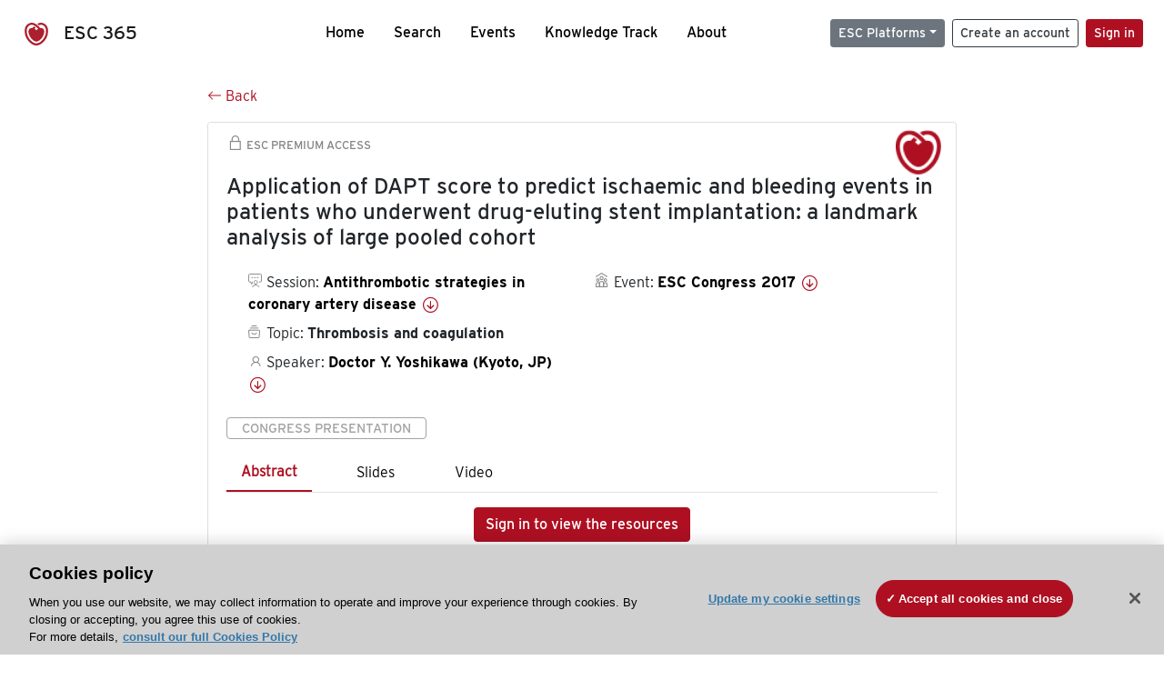

--- FILE ---
content_type: text/html; charset=utf-8
request_url: https://esc365.escardio.org/presentation/156876?resource=abstract
body_size: 14803
content:
<!doctype html>
<html data-n-head-ssr lang="en" data-n-head="%7B%22lang%22:%7B%22ssr%22:%22en%22%7D%7D">
  <head >
    <meta data-n-head="ssr" charset="utf-8"><meta data-n-head="ssr" name="viewport" content="width=device-width, initial-scale=1"><meta data-n-head="ssr" data-hid="apple-mobile-web-app-capable" property="apple-mobile-web-app-capable" content="yes"><meta data-n-head="ssr" name="format-detection" content="telephone=no"><meta data-n-head="ssr" data-hid="keywords" name="keywords" content="ESC Congress 2017, Thrombosis and coagulation, ESC 365, cardiology presentation, cardiovascular presentation, ESC 365, Doctor Y. Yoshikawa (Japan,JP)"><meta data-n-head="ssr" data-hid="description" name="description" content="Access this presentation on ESC 365 from ESC Congress 2017 on Thrombosis and coagulation by Doctor Y. Yoshikawa (Japan,JP) on ESC 365."><meta data-n-head="ssr" property="og:type" data-hid="og:type" content="article"><meta data-n-head="ssr" property="og:url" data-hid="og:url" content="https://esc365.escardio.org/presentation/156876"><meta data-n-head="ssr" property="og:title" data-hid="og:title" content="Application of DAPT score to predict ischaemic and bleeding events in patients who underwent drug-eluting stent implantation: a landmark analysis of large pooled cohort"><meta data-n-head="ssr" property="og:description" data-hid="og:description" content="Access this presentation on ESC 365 from ESC Congress 2017 on Thrombosis and coagulation by Doctor Y. Yoshikawa (Japan,JP) on ESC 365."><meta data-n-head="ssr" property="og:image" data-hid="og:image" content="https://cf-images.us-east-1.prod.boltdns.net/v1/jit/6169276219001/99409d33-5933-4312-a307-4fd21c528c93/main/1200x630/3m21s450ms/match/image.jpg"><meta data-n-head="ssr" property="og:image:secure_url" data-hid="og:image:secure_url" content="https://cf-images.us-east-1.prod.boltdns.net/v1/jit/6169276219001/99409d33-5933-4312-a307-4fd21c528c93/main/1200x630/3m21s450ms/match/image.jpg"><meta data-n-head="ssr" name="twitter:card" content="summary_large_image"><meta data-n-head="ssr" name="twitter:title" data-hid="twitter:title" content="Application of DAPT score to predict ischaemic and bleeding events in patients who underwent drug-eluting stent implantation: a landmark analysis of large pooled cohort"><meta data-n-head="ssr" name="twitter:image:src" data-hid="twitter:image" content="https://cf-images.us-east-1.prod.boltdns.net/v1/jit/6169276219001/99409d33-5933-4312-a307-4fd21c528c93/main/1200x630/3m21s450ms/match/image.jpg"><meta data-n-head="ssr" name="twitter:description" data-hid="twitter:description" content="Access this presentation on ESC 365 from ESC Congress 2017 on Thrombosis and coagulation by Doctor Y. Yoshikawa (Japan,JP) on ESC 365."><meta data-n-head="ssr" name="twitter:site" data-hid="twitter:site" content="@escardio"><meta data-n-head="ssr" name="twitter:creator" data-hid="twitter:creator" content="@escardio"><meta data-n-head="ssr" property="content-date" data-hid="content-date" content="2017-08-26" scheme="YYYY-MM-DD"><meta data-n-head="ssr" property="esc-content-id" data-hid="esc-content-id" content="P156876"><meta data-n-head="ssr" property="esc-content-type" data-hid="esc-content-type" content="ESC365 Congress Presentation"><meta data-n-head="ssr" property="esc-content-topics" data-hid="esc-content-topics" vmid="esc-content-topics" content="['Thrombosis and coagulation']"><meta data-n-head="ssr" property="esc-content-community" data-hid="esc-content-community" vmid="esc-content-community" content=""><title>ESC 365 - Application of DAPT score to predict ischaemic and bleeding events in patients who underwent drug-eluting stent implantation: a landmark analysis of large pooled cohort</title><link data-n-head="ssr" rel="apple-touch-icon" sizes="180x180" href="/apple-touch-icon.png"><link data-n-head="ssr" rel="icon" type="image/png" sizes="16x16" href="/favicon-16x16.png"><link data-n-head="ssr" rel="icon" type="image/png" sizes="32x32" href="/favicon-32x32.png"><link data-n-head="ssr" rel="manifest" href="/site.webmanifest"><link data-n-head="ssr" rel="preload" href="/third-party/line-awesome.1.3.0/css/line-awesome.min.css" as="style"><link data-n-head="ssr" rel="stylesheet" href="/third-party/line-awesome.1.3.0/css/line-awesome.min.css" bottom="true"><link data-n-head="ssr" rel="canonical" href="https://esc365.escardio.org/presentation/156876"><script data-n-head="ssr" data-hid="addthis-script" src="https://platform-api.sharethis.com/js/sharethis.js#property=64a2cea5df473b0019d1b0b6&amp;product=sop" type="text/plain" class="optanon-category-C0003" data-step="true" defer async></script><script data-n-head="ssr" src="/third-party/atc.min.js" type="text/plain" defer async class="optanon-category-C0003"></script><script data-n-head="ssr" src="/third-party/bc-player-extensions.js" defer async type="text/javascript"></script><script data-n-head="ssr" data-hid="gtm-script">if(!window._gtm_init){window._gtm_init=1;(function(w,n,d,m,e,p){w[d]=(w[d]==1||n[d]=='yes'||n[d]==1||n[m]==1||(w[e]&&w[e][p]&&w[e][p]()))?1:0})(window,navigator,'doNotTrack','msDoNotTrack','external','msTrackingProtectionEnabled');(function(w,d,s,l,x,y){w[x]={};w._gtm_inject=function(i){if(w.doNotTrack||w[x][i])return;w[x][i]=1;w[l]=w[l]||[];w[l].push({'gtm.start':new Date().getTime(),event:'gtm.js'});var f=d.getElementsByTagName(s)[0],j=d.createElement(s);j.async=true;j.src='https://www.googletagmanager.com/gtm.js?id='+i;f.parentNode.insertBefore(j,f);};w[y]('GTM-T6GS8K')})(window,document,'script','dataLayer','_gtm_ids','_gtm_inject')}</script><link rel="preload" href="/_nuxt/072a9fe.js" as="script"><link rel="preload" href="/_nuxt/6e2aa60.js" as="script"><link rel="preload" href="/_nuxt/css/8ceb4df.css" as="style"><link rel="preload" href="/_nuxt/0249fcf.js" as="script"><link rel="preload" href="/_nuxt/fed49d3.js" as="script"><link rel="stylesheet" href="/_nuxt/css/8ceb4df.css">
  
<script>(window.BOOMR_mq=window.BOOMR_mq||[]).push(["addVar",{"rua.upush":"false","rua.cpush":"true","rua.upre":"false","rua.cpre":"true","rua.uprl":"false","rua.cprl":"false","rua.cprf":"false","rua.trans":"SJ-52800f65-ba0f-44e7-aca5-98d83cf69680","rua.cook":"false","rua.ims":"false","rua.ufprl":"false","rua.cfprl":"true","rua.isuxp":"false","rua.texp":"norulematch","rua.ceh":"false","rua.ueh":"false","rua.ieh.st":"0"}]);</script>
                              <script>!function(a){var e="https://s.go-mpulse.net/boomerang/",t="addEventListener";if("False"=="True")a.BOOMR_config=a.BOOMR_config||{},a.BOOMR_config.PageParams=a.BOOMR_config.PageParams||{},a.BOOMR_config.PageParams.pci=!0,e="https://s2.go-mpulse.net/boomerang/";if(window.BOOMR_API_key="WK8YY-PWPNS-6YCE8-NM35B-TAPHF",function(){function n(e){a.BOOMR_onload=e&&e.timeStamp||(new Date).getTime()}if(!a.BOOMR||!a.BOOMR.version&&!a.BOOMR.snippetExecuted){a.BOOMR=a.BOOMR||{},a.BOOMR.snippetExecuted=!0;var i,_,o,r=document.createElement("iframe");if(a[t])a[t]("load",n,!1);else if(a.attachEvent)a.attachEvent("onload",n);r.src="javascript:void(0)",r.title="",r.role="presentation",(r.frameElement||r).style.cssText="width:0;height:0;border:0;display:none;",o=document.getElementsByTagName("script")[0],o.parentNode.insertBefore(r,o);try{_=r.contentWindow.document}catch(O){i=document.domain,r.src="javascript:var d=document.open();d.domain='"+i+"';void(0);",_=r.contentWindow.document}_.open()._l=function(){var a=this.createElement("script");if(i)this.domain=i;a.id="boomr-if-as",a.src=e+"WK8YY-PWPNS-6YCE8-NM35B-TAPHF",BOOMR_lstart=(new Date).getTime(),this.body.appendChild(a)},_.write("<bo"+'dy onload="document._l();">'),_.close()}}(),"".length>0)if(a&&"performance"in a&&a.performance&&"function"==typeof a.performance.setResourceTimingBufferSize)a.performance.setResourceTimingBufferSize();!function(){if(BOOMR=a.BOOMR||{},BOOMR.plugins=BOOMR.plugins||{},!BOOMR.plugins.AK){var e="true"=="true"?1:0,t="",n="ck7x7paxbqeta2lfvcgq-f-4a9d9a564-clientnsv4-s.akamaihd.net",i="false"=="true"?2:1,_={"ak.v":"39","ak.cp":"1280916","ak.ai":parseInt("767614",10),"ak.ol":"0","ak.cr":9,"ak.ipv":4,"ak.proto":"h2","ak.rid":"bf8c4df2","ak.r":44093,"ak.a2":e,"ak.m":"dsca","ak.n":"essl","ak.bpcip":"18.191.127.0","ak.cport":49780,"ak.gh":"23.33.28.148","ak.quicv":"","ak.tlsv":"tls1.3","ak.0rtt":"","ak.0rtt.ed":"","ak.csrc":"-","ak.acc":"","ak.t":"1768269965","ak.ak":"hOBiQwZUYzCg5VSAfCLimQ==9YJSnkaI7oSzQApAzTl46a1OUKhc4IDRoVhpVx32/oGuOJ9ao0A5AYYTjJLyxi2VD9M0S2/ksWflVWSoOfZJWX/xhVyIiUiPdrLyosRy5ZidfrTHTdlH0cyDytXI8G12ewIjpFsdFRX8wrhd1IlYDxr4oFpcNrmLu7TfefHU+J/MY4N0LJNkgB87ipjUqgFL/[base64]/65J/xWPgLjWYV+t4LbQ5Ld2kmaeBQ=","ak.pv":"65","ak.dpoabenc":"","ak.tf":i};if(""!==t)_["ak.ruds"]=t;var o={i:!1,av:function(e){var t="http.initiator";if(e&&(!e[t]||"spa_hard"===e[t]))_["ak.feo"]=void 0!==a.aFeoApplied?1:0,BOOMR.addVar(_)},rv:function(){var a=["ak.bpcip","ak.cport","ak.cr","ak.csrc","ak.gh","ak.ipv","ak.m","ak.n","ak.ol","ak.proto","ak.quicv","ak.tlsv","ak.0rtt","ak.0rtt.ed","ak.r","ak.acc","ak.t","ak.tf"];BOOMR.removeVar(a)}};BOOMR.plugins.AK={akVars:_,akDNSPreFetchDomain:n,init:function(){if(!o.i){var a=BOOMR.subscribe;a("before_beacon",o.av,null,null),a("onbeacon",o.rv,null,null),o.i=!0}return this},is_complete:function(){return!0}}}}()}(window);</script></head>
  <body >
    <noscript data-n-head="ssr" data-hid="gtm-noscript" data-pbody="true"><iframe src="https://www.googletagmanager.com/ns.html?id=GTM-T6GS8K&" height="0" width="0" style="display:none;visibility:hidden" title="gtm"></iframe></noscript><div data-server-rendered="true" id="__nuxt"><div id="__layout"><div><div class="splash-screen" data-v-71257c50><div class="spinner-wrapper" data-v-71257c50><div class="spinner" data-v-71257c50></div></div></div> <div class="min-vh-100 d-flex flex-column"><header><div class="navigation container-fluid position-fixed"><nav offset-md="2" class="navbar w-100 navbar-light navbar-expand-lg"><a href="/home" target="_self" class="navbar-brand"><img id="v-step-1" src="/_nuxt/img/logo_esc.f048692.svg" alt="logo esc"> <span>ESC 365</span></a> <div><button type="button" aria-label="Toggle navigation" class="navbar-toggler"><span class="navbar-toggler-icon"></span></button></div> <div id="nav-collapse" class="navbar-collapse collapse" style="display:none;"><div class="p-0 d-md-none col"><h5 class="text-center">Menu</h5> <!----></div> <ul class="navbar-nav ml-auto"><li class="nav-item"><a href="/home" target="_self" class="nav-link">
            Home
          </a></li> <!----> <li class="nav-item"><a href="/results" target="_self" class="nav-link">
            Search
          </a></li> <li class="nav-item"><a href="/events/upcoming" target="_self" class="nav-link">
            Events
          </a></li> <li class="nav-item"><a href="/knowledge-track" target="_self" class="nav-link">
            Knowledge Track
          </a></li> <li class="nav-item"><a href="/about" target="_self" class="nav-link">
            About
          </a></li></ul> <ul class="navbar-nav ml-auto"><li class="form-inline"><form class="form-inline"><div><v-tour name="myTour" steps="[object Object]" callbacks="[object Object]"></v-tour></div> <div class="dropdown b-dropdown mr-2 btn-group"><!----><button aria-haspopup="menu" aria-expanded="false" type="button" class="btn dropdown-toggle btn-secondary btn-sm">ESC Platforms</button><ul role="menu" tabindex="-1" class="dropdown-menu"><li role="presentation"><a role="menuitem" href="https://www.escardio.org/" rel="noopener" target="_blank" class="dropdown-item escplatforms">
                  Escardio.org
                </a></li> <li role="presentation"><a role="menuitem" href="https://esc365.escardio.org/" target="_self" class="dropdown-item escplatforms">
                  ESC 365
                </a></li> <li role="presentation"><a role="menuitem" href="https://escelearning.escardio.org/" rel="noopener" target="_blank" class="dropdown-item escplatforms">
                  ESC eLearning
                </a></li></ul></div> <a href="https://myesc.escardio.org/Account/ESCRegister" target="_self" class="btn my-2 my-sm-0 mr-2 btn-register btn-outline-dark btn-sm">
                Create an account
              </a> <span><a id="newMembre" href="https://azappptfauthp1.azurewebsites.net/SAML/Requests/SSO?ReturnUrl=esc365.escardio.org%2Fpresentation%2F156876%3Fresource%3Dabstract" target="_self" class="btn my-2 my-sm-0 mr-2 btn-membership btn-secondary btn-sm"><span>Sign in</span></a></span> <!----> <!----></form></li></ul></div></nav> <div id="searchShows" class="searchInputSticky is-hidden mr-auto ml-auto col-md-5 d-none d-lg-block"><!----></div></div></header> <!----> <div><div data-fetch-key="Presentation:0"><div class="presentationContent container-fluid"><div class="row"><div class="mt-4 mb-3 col-lg-8 offset-lg-2"><a href="#" target="_self" class="backButton"><svg viewBox="0 0 16 16" width="1em" height="1em" focusable="false" role="img" aria-label="arrow left" xmlns="http://www.w3.org/2000/svg" fill="currentColor" class="bi-arrow-left b-icon bi"><g><path fill-rule="evenodd" d="M15 8a.5.5 0 0 0-.5-.5H2.707l3.147-3.146a.5.5 0 1 0-.708-.708l-4 4a.5.5 0 0 0 0 .708l4 4a.5.5 0 0 0 .708-.708L2.707 8.5H14.5A.5.5 0 0 0 15 8z"/></g></svg>
  Back
</a></div></div> <div id="presentationDataOverlay" class="b-overlay-wrap position-relative"><!----></div> <div class="row"><div class="col-lg-8 offset-lg-2"><div class="card infoPres mb-4"><!----><header class="card-header"><span class="premiumAccess mb-0"><i class="las la-lock la-1-5x"></i>
              ESC Premium Access
            </span></header><div class="card-body"><h4 class="card-title">Application of DAPT score to predict ischaemic and bleeding events in patients who underwent drug-eluting stent implantation: a landmark analysis of large pooled cohort</h4><!----> <div class="logoAssoPres"> <img src="/_nuxt/img/ESC-Symbol.dfa4bf3.png"></div> <p class="card-text mt-4"><div class="row"><div class="col-md-6 col-12"><div class="mb-2 ml-4"><i class="bull"></i>
                  Session:
                  <span class="fontBold"><a href="/presentation/156876#accessSession" target="_self" class="colorBlack">
                      Antithrombotic strategies in coronary artery disease
                      <i class="las la-arrow-circle-down la-1-3x la-t-plus-3"></i></a></span></div> <div class="mb-2 mr-2 ml-4"><i class="folder"></i>
                  Topic:
                  <span class="fontBold">Thrombosis and coagulation</span></div> <div class="mb-2 mr-2 ml-4"><i class="las la-user"></i>
                  Speaker:
                  <span class="fontBold"><a href="/presentation/156876#aboutSpeaker" target="_self" class="colorBlack">
                      Doctor Y. Yoshikawa (Kyoto, JP)
                      <i class="las la-arrow-circle-down la-1-3x la-t-plus-3"></i></a></span></div> <!----></div> <div class="col-md-6 col-12"><div class="mb-2 mr-2"><i class="home"></i>
                  Event:
                  <span class="fontBold"><a href="/presentation/156876#aboutEvent" target="_self" class="colorBlack">
                      ESC Congress 2017
                      <i class="las la-arrow-circle-down la-1-3x la-t-plus-3"></i></a></span></div></div></div></p> <p class="card-text"><span class="badge badge-light contentType">
              Congress Presentation
            </span></p> <p class="card-text"><div class="tabs"><!----><div><ul role="tablist" class="nav nav-tabs"><!----><!----></ul></div><div class="tab-content mt-3"><div role="tabpanel" aria-hidden="true" class="tab-pane" style="display:none;"><div class="text-center restrictedAccess"><!----> <div><!----></div> <!----> <div><a href="https://azappptfauthp1.azurewebsites.net/SAML/Requests/SSO?ReturnUrl=esc365.escardio.org%2Fpresentation%2F156876%3Fresource%3Dabstract" target="_self" class="btn btn-primary">
      Sign in to view the resources
    </a></div></div> <!----></div> <div role="tabpanel" aria-hidden="true" class="tab-pane" style="display:none;"><div class="text-center restrictedAccess"><!----> <div><!----></div> <!----> <div><a href="https://azappptfauthp1.azurewebsites.net/SAML/Requests/SSO?ReturnUrl=esc365.escardio.org%2Fpresentation%2F156876%3Fresource%3Dabstract" target="_self" class="btn btn-primary">
      Sign in for access options
    </a></div></div> <!----></div> <div role="tabpanel" aria-hidden="true" class="tab-pane" style="display:none;"><div class="text-center restrictedAccess"><!----> <div><!----></div> <!----> <div><a href="https://azappptfauthp1.azurewebsites.net/SAML/Requests/SSO?ReturnUrl=esc365.escardio.org%2Fpresentation%2F156876%3Fresource%3Dabstract" target="_self" class="btn btn-primary">
      Sign in for access options
    </a></div></div> <!----></div> <!----> <!----><!----></div></div></p> <div class="row"><div class="col-12"><div class="list-group userAction list-group-horizontal"><div class="list-group-item"><a id="favForTour" data-uniqid="P156876" data-action="add" class="cursor-pointer "><span style="display:none;"><svg xmlns="http://www.w3.org/2000/svg" width="17" height="22" viewBox="0 0 19.912 25.443"><path d="M7,5V30.443l1.763-1.314,8.193-6.153,8.193,6.153,1.763,1.314V5Z" transform="translate(-7 -5)"></path></svg></span> <span class="favoriteButton"><svg xmlns="http://www.w3.org/2000/svg" width="17" height="22" viewBox="0 0 19.912 25.443"><path d="M7,5V30.443l1.763-1.314,8.193-6.153,8.193,6.153,1.763,1.314V5Z" transform="translate(-7 -5)"></path></svg> <p class="ml-2 d-inline-block fontRegular">
        Add to my library
      </p></span> <!----></a></div> <div class="list-group-item"><div class="cardLikes cursor-pointer"><a data-uniqid="P156876" data-action="add"><i class="las la-heart mr-1"></i> <!----> <span class="fontRegular">
      Like
    </span></a></div></div> <div class="list-group-item"><!----></div></div></div></div></div><!----><!----></div> <div class="row"><!----></div> <div class="row"><div class="col"><h4 id="aboutSpeaker" class="anchor"><span>About the speaker</span></h4> <div class="cardSpeaker card-deck"><slick-carousel arrows="true" slidesToShow="3" slidesToScroll="1" responsive="[object Object],[object Object],[object Object]"><div class="cardSpeaker"><div class="card"><img src="https://d1ukaf53hjlapf.cloudfront.net/website_profile_photos/default.jpg" class="card-img-top"><header class="card-header"><div class="cardBookmark"><a id="favForTour" data-uniqid="CONT434956" data-action="add" class="cursor-pointer "><span style="display:;"><svg xmlns="http://www.w3.org/2000/svg" width="17" height="22" viewBox="0 0 19.912 25.443"><path d="M7,5V30.443l1.763-1.314,8.193-6.153,8.193,6.153,1.763,1.314V5Z" transform="translate(-7 -5)"></path></svg></span> <!----> <!----></a></div></header><div class="card-body"><h4 class="card-title">Doctor Yusuke Yoshikawa</h4><!----> <p class="card-text"><div class="speakerInstitution fontBold mt-3">
                        Kyoto University Graduate School of Medicine, Kyoto (Japan)
                      </div> <!----> <div class="speakerFollowers mb-0"><span class="fontBold">
                          0
                        </span> <span>follower</span></div></p></div><footer class="card-footer"><div class="row"><div class="position-static col-6"><a href="/person/434956" data-uniqID="CONT434956" target="_self" class="card-link nVisible stretched-link">
  Access
  </a></div> <div class="col"><div class="CTAcard mb-0 text-right"><a href="/person/434956" data-uniqID="CONT434956" target="_self" class="stretched-link">
                              See details
                            </a> <i class="las la-arrow-right"></i></div></div></div></footer><!----></div></div></slick-carousel></div></div></div> <!----> <div class="presentationsListing mt-5"><div class="row mb-4"><div class="col-md-8 col-12"><h4 class="mb-0"><span>
                  9
                </span>
                more
                <span>presentations</span>
                in this session
              </h4></div> <div class="col-md-4 col-12"></div></div> <div class="card-group"><div class="card overflow-hidden-old mb-3 infoPres"><!----><!----><div class="row no-gutters"><div class="col-md-8 order-md-1 order-2"><div class="card-body"><!----><!----><h4 class="card-title"><div class="cardBookmark"><a id="favForTour" data-uniqid="P156873" data-action="add" class="cursor-pointer "><span style="display:;"><svg xmlns="http://www.w3.org/2000/svg" width="17" height="22" viewBox="0 0 19.912 25.443"><path d="M7,5V30.443l1.763-1.314,8.193-6.153,8.193,6.153,1.763,1.314V5Z" transform="translate(-7 -5)"></path></svg></span> <!----> <!----></a></div> <div>Antithrombotic treatment in patients with stable CAD and AF - 5-year follow-up data from the CLARIFY registry</div></h4> <div class="row"><div class="col-12"><p class="mb-2"><i class="las la-user"></i>
                          Speaker:
                          <span class="fontBold">
                            Doctor R. Wakili (Frankfurt, DE)
                          </span></p></div> <div class="position-static col-6"><a href="/presentation/156873" data-uniqID="P156873" target="_self" class="card-link nVisible stretched-link">
                          Access
                        </a></div></div> <div class="list-group mt-2 list-group-horizontal"><div class="list-group-item py-0"><a href="/presentation/156873?resource=abstract" data-uniqID="P156873" target="_self">
                          Abstract
                        </a></div> <div class="list-group-item py-0"><a href="/presentation/156873?resource=slide" data-uniqID="P156873" target="_self">
                          Slides
                        </a></div> <div class="list-group-item py-0"><a href="/presentation/156873?resource=video" data-uniqID="P156873" target="_self">
                          Video
                        </a></div> <!----> <!----></div> <div class="row mt-4 likedCommented"><div class="mb-2 col-lg-9 col-6"></div> <div class="mb-2 text-right col-lg-3 col-6"><div class="cardLikes cursor-pointer"><a data-uniqid="P156873" data-action="add"><i class="las la-heart mr-1"></i> <!----> <span class="fontRegular">
      Like
    </span></a></div></div> <!----></div></div></div> <div class="d-flex col-md-4 order-md-2 order-1"><div class="videoThumbnail col-12"><img src="data:image/svg+xml;charset=UTF-8,%3Csvg%20width%3D%221%22%20height%3D%221%22%20xmlns%3D%22http%3A%2F%2Fwww.w3.org%2F2000%2Fsvg%22%20viewBox%3D%220%200%20%25%7Bw%7D%20%25%7Bh%7D%22%20preserveAspectRatio%3D%22none%22%3E%3Crect%20width%3D%22100%25%22%20height%3D%22100%25%22%20style%3D%22fill%3Atransparent%3B%22%3E%3C%2Frect%3E%3C%2Fsvg%3E" alt="Thumbnail" width="1" height="1" class="rounded-0 card-img"></div></div></div><!----><!----></div></div><div class="card-group"><div class="card overflow-hidden-old mb-3 infoPres"><!----><!----><div class="row no-gutters"><div class="col-md-8 order-md-1 order-2"><div class="card-body"><!----><!----><h4 class="card-title"><div class="cardBookmark"><a id="favForTour" data-uniqid="P156879" data-action="add" class="cursor-pointer "><span style="display:;"><svg xmlns="http://www.w3.org/2000/svg" width="17" height="22" viewBox="0 0 19.912 25.443"><path d="M7,5V30.443l1.763-1.314,8.193-6.153,8.193,6.153,1.763,1.314V5Z" transform="translate(-7 -5)"></path></svg></span> <!----> <!----></a></div> <div>Growth differentiation factor 15 and bleeding risk with ticagrelor in patients with prior myocardial infarction: insights from PEGASUS-TIMI 54.</div></h4> <div class="row"><div class="col-12"><p class="mb-2"><i class="las la-user"></i>
                          Speaker:
                          <span class="fontBold">
                            Doctor M. Bonaca (Aurora, US)
                          </span></p></div> <div class="position-static col-6"><a href="/presentation/156879" data-uniqID="P156879" target="_self" class="card-link nVisible stretched-link">
                          Access
                        </a></div></div> <div class="list-group mt-2 list-group-horizontal"><div class="list-group-item py-0"><a href="/presentation/156879?resource=abstract" data-uniqID="P156879" target="_self">
                          Abstract
                        </a></div> <div class="list-group-item py-0"><a href="/presentation/156879?resource=slide" data-uniqID="P156879" target="_self">
                          Slides
                        </a></div> <div class="list-group-item py-0"><a href="/presentation/156879?resource=video" data-uniqID="P156879" target="_self">
                          Video
                        </a></div> <!----> <!----></div> <div class="row mt-4 likedCommented"><div class="mb-2 col-lg-9 col-6"></div> <div class="mb-2 text-right col-lg-3 col-6"><div class="cardLikes cursor-pointer"><a data-uniqid="P156879" data-action="add"><i class="las la-heart mr-1"></i> <!----> <span class="fontRegular">
      Like
    </span></a></div></div> <!----></div></div></div> <div class="d-flex col-md-4 order-md-2 order-1"><div class="videoThumbnail col-12"><img src="data:image/svg+xml;charset=UTF-8,%3Csvg%20width%3D%221%22%20height%3D%221%22%20xmlns%3D%22http%3A%2F%2Fwww.w3.org%2F2000%2Fsvg%22%20viewBox%3D%220%200%20%25%7Bw%7D%20%25%7Bh%7D%22%20preserveAspectRatio%3D%22none%22%3E%3Crect%20width%3D%22100%25%22%20height%3D%22100%25%22%20style%3D%22fill%3Atransparent%3B%22%3E%3C%2Frect%3E%3C%2Fsvg%3E" alt="Thumbnail" width="1" height="1" class="rounded-0 card-img"></div></div></div><!----><!----></div></div><div class="card-group"><div class="card overflow-hidden-old mb-3 infoPres"><!----><!----><div class="row no-gutters"><div class="col-md-8 order-md-1 order-2"><div class="card-body"><!----><!----><h4 class="card-title"><div class="cardBookmark"><a id="favForTour" data-uniqid="P156880" data-action="add" class="cursor-pointer "><span style="display:;"><svg xmlns="http://www.w3.org/2000/svg" width="17" height="22" viewBox="0 0 19.912 25.443"><path d="M7,5V30.443l1.763-1.314,8.193-6.153,8.193,6.153,1.763,1.314V5Z" transform="translate(-7 -5)"></path></svg></span> <!----> <!----></a></div> <div>In-hospital switch of P2Y12 drugs in patients presenting with acute coronary syndrome: a meta-analysis of 14 observational and randomized studies including 10961 patients.</div></h4> <div class="row"><div class="col-12"><p class="mb-2"><i class="las la-user"></i>
                          Speaker:
                          <span class="fontBold">
                            Doctor M. Bianco (Orbassano, IT)
                          </span></p></div> <div class="position-static col-6"><a href="/presentation/156880" data-uniqID="P156880" target="_self" class="card-link nVisible stretched-link">
                          Access
                        </a></div></div> <div class="list-group mt-2 list-group-horizontal"><div class="list-group-item py-0"><a href="/presentation/156880?resource=abstract" data-uniqID="P156880" target="_self">
                          Abstract
                        </a></div> <div class="list-group-item py-0"><a href="/presentation/156880?resource=slide" data-uniqID="P156880" target="_self">
                          Slides
                        </a></div> <div class="list-group-item py-0"><a href="/presentation/156880?resource=video" data-uniqID="P156880" target="_self">
                          Video
                        </a></div> <!----> <!----></div> <div class="row mt-4 likedCommented"><div class="mb-2 col-lg-9 col-6"></div> <div class="mb-2 text-right col-lg-3 col-6"><div class="cardLikes cursor-pointer"><a data-uniqid="P156880" data-action="add"><i class="las la-heart mr-1"></i> <!----> <span class="fontRegular">
      Like
    </span></a></div></div> <!----></div></div></div> <div class="d-flex col-md-4 order-md-2 order-1"><div class="videoThumbnail col-12"><img src="data:image/svg+xml;charset=UTF-8,%3Csvg%20width%3D%221%22%20height%3D%221%22%20xmlns%3D%22http%3A%2F%2Fwww.w3.org%2F2000%2Fsvg%22%20viewBox%3D%220%200%20%25%7Bw%7D%20%25%7Bh%7D%22%20preserveAspectRatio%3D%22none%22%3E%3Crect%20width%3D%22100%25%22%20height%3D%22100%25%22%20style%3D%22fill%3Atransparent%3B%22%3E%3C%2Frect%3E%3C%2Fsvg%3E" alt="Thumbnail" width="1" height="1" class="rounded-0 card-img"></div></div></div><!----><!----></div></div><div class="card-group"><div class="card overflow-hidden-old mb-3 infoPres"><!----><!----><div class="row no-gutters"><div class="col-md-8 order-md-1 order-2"><div class="card-body"><!----><!----><h4 class="card-title"><div class="cardBookmark"><a id="favForTour" data-uniqid="P156883" data-action="add" class="cursor-pointer "><span style="display:;"><svg xmlns="http://www.w3.org/2000/svg" width="17" height="22" viewBox="0 0 19.912 25.443"><path d="M7,5V30.443l1.763-1.314,8.193-6.153,8.193,6.153,1.763,1.314V5Z" transform="translate(-7 -5)"></path></svg></span> <!----> <!----></a></div> <div>Optimal long-term antithrombotic treatment of patients with stable coronary artery disease and atrial fibrillation: OLTAT registry</div></h4> <div class="row"><div class="col-12"><p class="mb-2"><i class="las la-user"></i>
                          Speaker:
                          <span class="fontBold">
                            Doctor Q. Fischer (Paris, FR)
                          </span></p></div> <div class="position-static col-6"><a href="/presentation/156883" data-uniqID="P156883" target="_self" class="card-link nVisible stretched-link">
                          Access
                        </a></div></div> <div class="list-group mt-2 list-group-horizontal"><div class="list-group-item py-0"><a href="/presentation/156883?resource=abstract" data-uniqID="P156883" target="_self">
                          Abstract
                        </a></div> <div class="list-group-item py-0"><a href="/presentation/156883?resource=slide" data-uniqID="P156883" target="_self">
                          Slides
                        </a></div> <div class="list-group-item py-0"><a href="/presentation/156883?resource=video" data-uniqID="P156883" target="_self">
                          Video
                        </a></div> <!----> <!----></div> <div class="row mt-4 likedCommented"><div class="mb-2 col-lg-9 col-6"></div> <div class="mb-2 text-right col-lg-3 col-6"><div class="cardLikes cursor-pointer"><a data-uniqid="P156883" data-action="add"><i class="las la-heart mr-1"></i> <!----> <span class="fontRegular">
      Like
    </span></a></div></div> <!----></div></div></div> <div class="d-flex col-md-4 order-md-2 order-1"><div class="videoThumbnail col-12"><img src="data:image/svg+xml;charset=UTF-8,%3Csvg%20width%3D%221%22%20height%3D%221%22%20xmlns%3D%22http%3A%2F%2Fwww.w3.org%2F2000%2Fsvg%22%20viewBox%3D%220%200%20%25%7Bw%7D%20%25%7Bh%7D%22%20preserveAspectRatio%3D%22none%22%3E%3Crect%20width%3D%22100%25%22%20height%3D%22100%25%22%20style%3D%22fill%3Atransparent%3B%22%3E%3C%2Frect%3E%3C%2Fsvg%3E" alt="Thumbnail" width="1" height="1" class="rounded-0 card-img"></div></div></div><!----><!----></div></div><div class="card-group"><div class="card overflow-hidden-old mb-3 infoPres"><!----><!----><div class="row no-gutters"><div class="col-md-8 order-md-1 order-2"><div class="card-body"><!----><!----><h4 class="card-title"><div class="cardBookmark"><a id="favForTour" data-uniqid="P156884" data-action="add" class="cursor-pointer "><span style="display:;"><svg xmlns="http://www.w3.org/2000/svg" width="17" height="22" viewBox="0 0 19.912 25.443"><path d="M7,5V30.443l1.763-1.314,8.193-6.153,8.193,6.153,1.763,1.314V5Z" transform="translate(-7 -5)"></path></svg></span> <!----> <!----></a></div> <div>The effect of CYP2C19 gene polymorphism and clopidogrel dose on clinical outcomes in Asian populations with CAD receiving antiplatelet therapy.</div></h4> <div class="row"><div class="col-12"><p class="mb-2"><i class="las la-user"></i>
                          Speaker:
                          <span class="fontBold">
                            Mr W. Liu (Beijing, CN)
                          </span></p></div> <div class="position-static col-6"><a href="/presentation/156884" data-uniqID="P156884" target="_self" class="card-link nVisible stretched-link">
                          Access
                        </a></div></div> <div class="list-group mt-2 list-group-horizontal"><div class="list-group-item py-0"><a href="/presentation/156884?resource=abstract" data-uniqID="P156884" target="_self">
                          Abstract
                        </a></div> <div class="list-group-item py-0"><a href="/presentation/156884?resource=slide" data-uniqID="P156884" target="_self">
                          Slides
                        </a></div> <div class="list-group-item py-0"><a href="/presentation/156884?resource=video" data-uniqID="P156884" target="_self">
                          Video
                        </a></div> <!----> <!----></div> <div class="row mt-4 likedCommented"><div class="mb-2 col-lg-9 col-6"></div> <div class="mb-2 text-right col-lg-3 col-6"><div class="cardLikes cursor-pointer"><a data-uniqid="P156884" data-action="add"><i class="las la-heart mr-1"></i> <!----> <span class="fontRegular">
      Like
    </span></a></div></div> <!----></div></div></div> <div class="d-flex col-md-4 order-md-2 order-1"><div class="videoThumbnail col-12"><img src="data:image/svg+xml;charset=UTF-8,%3Csvg%20width%3D%221%22%20height%3D%221%22%20xmlns%3D%22http%3A%2F%2Fwww.w3.org%2F2000%2Fsvg%22%20viewBox%3D%220%200%20%25%7Bw%7D%20%25%7Bh%7D%22%20preserveAspectRatio%3D%22none%22%3E%3Crect%20width%3D%22100%25%22%20height%3D%22100%25%22%20style%3D%22fill%3Atransparent%3B%22%3E%3C%2Frect%3E%3C%2Fsvg%3E" alt="Thumbnail" width="1" height="1" class="rounded-0 card-img"></div></div></div><!----><!----></div></div> <ul role="menubar" aria-disabled="false" aria-label="Pagination" class="pagination mt-3 b-pagination justify-content-center b-pagination-pills"><li role="presentation" aria-hidden="true" class="page-item disabled"><span role="menuitem" aria-label="Go to first page" aria-disabled="true" class="page-link">«</span></li><li role="presentation" aria-hidden="true" class="page-item disabled"><span role="menuitem" aria-label="Go to previous page" aria-disabled="true" class="page-link">‹</span></li><!----><!----><li role="presentation" class="page-item active"><button role="menuitemradio" type="button" aria-label="Go to page 1" aria-checked="true" aria-posinset="1" aria-setsize="2" tabindex="0" class="page-link">1</button></li><li role="presentation" class="page-item"><button role="menuitemradio" type="button" aria-label="Go to page 2" aria-checked="false" aria-posinset="2" aria-setsize="2" tabindex="-1" class="page-link">2</button></li><!----><!----><li role="presentation" class="page-item"><button role="menuitem" type="button" tabindex="-1" aria-label="Go to next page" class="page-link">›</button></li><li role="presentation" class="page-item"><button role="menuitem" type="button" tabindex="-1" aria-label="Go to last page" class="page-link">»</button></li></ul></div> <div class="presentationsListing"><div class="row mb-4 mt-5"><div class="col-12"><h4 id="accessSession" class="mb-0 anchor">
                Access the full session
              </h4></div></div> <div class="card overflow-hidden-old mb-3 infoPres"><!----><!----><div class="row no-gutters"><div class="order-md-1 col order-2"><div class="card-body"><!----><!----><h4 class="card-title"><div class="cardBookmark"><a id="favForTour" data-uniqid="SESS21717" data-action="add" class="cursor-pointer "><span style="display:;"><svg xmlns="http://www.w3.org/2000/svg" width="17" height="22" viewBox="0 0 19.912 25.443"><path d="M7,5V30.443l1.763-1.314,8.193-6.153,8.193,6.153,1.763,1.314V5Z" transform="translate(-7 -5)"></path></svg></span> <!----> <!----></a></div> <div>Antithrombotic strategies in coronary artery disease</div></h4> <div class="row"><div class="col-12"><div class="mb-2"><i class="las la-user"></i>
                        Speakers:
                        <span class="fontBold">
                          Doctor Y. Yoshikawa, Doctor R. Wakili, Doctor M. Bonaca, Doctor M. Bianco, Doctor Q. Fischer...
                        </span></div></div> <div class="position-static col-6"><a href="/session/21717" data-uniqID="SESS21717" target="_self" class="nVisible stretched-link">
                        Access
                      </a></div></div> <div class="list-group mt-2 list-group-horizontal"><!----></div> <div class="row mt-4 likedCommented"><div class="mb-2 col-lg-9 col-6"></div> <div class="mb-2 text-right col-lg-3 col-6"><div class="cardLikes cursor-pointer"><a data-uniqid="SESS21717" data-action="add"><i class="las la-heart mr-1"></i> <!----> <span class="fontRegular">
      Like
    </span></a></div></div> <!----></div></div></div> <div class="d-flex col-md-4 order-md-2 order-1"><div class="videoThumbnail col-12"><img src="data:image/svg+xml;charset=UTF-8,%3Csvg%20width%3D%221%22%20height%3D%221%22%20xmlns%3D%22http%3A%2F%2Fwww.w3.org%2F2000%2Fsvg%22%20viewBox%3D%220%200%20%25%7Bw%7D%20%25%7Bh%7D%22%20preserveAspectRatio%3D%22none%22%3E%3Crect%20width%3D%22100%25%22%20height%3D%22100%25%22%20style%3D%22fill%3Atransparent%3B%22%3E%3C%2Frect%3E%3C%2Fsvg%3E" alt="Thumbnail" width="1" height="1" class="rounded-0 card-img"></div></div></div><!----><!----></div></div> <div class="row mb-4 mt-5"><div class="presentationsListing col-md-8 col-12"><h4 id="aboutEvent" class="mb-4 anchor">About the event</h4> <div class="card overflow-hidden infoPres eventCard"><!----><!----><div class="row no-gutters"><div class="videoThumbnail col-md-6"><img src="data:image/svg+xml;charset=UTF-8,%3Csvg%20width%3D%221%22%20height%3D%221%22%20xmlns%3D%22http%3A%2F%2Fwww.w3.org%2F2000%2Fsvg%22%20viewBox%3D%220%200%20%25%7Bw%7D%20%25%7Bh%7D%22%20preserveAspectRatio%3D%22none%22%3E%3Crect%20width%3D%22100%25%22%20height%3D%22100%25%22%20style%3D%22fill%3Atransparent%3B%22%3E%3C%2Frect%3E%3C%2Fsvg%3E" alt="Image" width="1" height="1" class="rounded-0 card-img"></div> <div class="col-md-6"><div class="card-body mb-0"><h4 class="card-title">ESC Congress 2017</h4><!----><p class="card-text"><span><i data-v-5a6bdb73="" class="las la-1-3x la-t-plus-3 text-muted la-calendar"></i></span> <span class="text-muted"><span>
                          26 August
                          -
                          30 August 2017
                        </span></span></p> <p class="card-text"><a href="/results?page=1&amp;query&amp;sort=MostRelevant&amp;years=2017&amp;eventtypes=ESC%20Congress&amp;types=Congress%20Session" target="_self" class="mr-4">
                        Sessions
                      </a> <a href="/results?page=1&amp;query&amp;sort=MostRelevant&amp;years=2017&amp;eventtypes=ESC%20Congress&amp;types=Congress%20Presentation" target="_self">
                        Presentations
                      </a></p> <div class="card-footer px-0 pb-0"><div class="row mt-0 mb-4"><div class="col"><span class="badge badge-light contentType">
                            Congress
                          </span></div></div> <div class="row"><div class="col"><span><img src="/_nuxt/img/ESC-Acronym.8c005bd.png" alt="logo Image" class="logoFooterCard"></span></div></div></div></div></div> <!----></div><!----><!----></div></div></div></div></div></div></div> <!----></div> <div class="sponsorsBlock pt-5 pb-5 mt-5 container-fluid" data-v-aef32914 data-v-aef32914><div justify-content-center="" class="row" data-v-aef32914 data-v-aef32914><div class="container" data-v-aef32914 data-v-aef32914><h3 class="text-center mb-3" data-v-aef32914>ESC 365 is supported by</h3> <div class="row align-items-end" data-v-aef32914 data-v-aef32914><div class="text-center py-4 col" data-v-aef32914 data-v-aef32914><a href="/company/novartis" target="_self" class="d-block mb-4" data-v-aef32914><img alt="novartis" src="https://esc365-prod.dxc.escardio.org/siteassets/sponsors/novartis/novartis-md.png" data-v-aef32914></a> <a href="/company/novartis" target="_self" class="btn btn-outline-dark" data-v-aef32914>
            Explore sponsored resources
            <i class="las la-arrow-right" data-v-aef32914></i></a></div></div></div></div></div> <footer><div class="footer-wrapper container-fluid"><div class="footer-nav"><div class="row"><div class="footer-logo-wrapper col-lg order-lg-1 col-12 order-2"><a href="https://www.escardio.org/" target="_blank"><img src="/_nuxt/img/esc-logo.2658ab3.png" alt="ESC Logo"></a></div> <div class="footer-link-wrapper col-lg order-lg-2 col-6 order-3"><a href="/faq/" target="_self"><small>FAQ</small></a></div> <div class="footer-link-wrapper col-lg order-lg-3 col-6 order-4"><a href="https://www.escardio.org/The-ESC/About/Policies/general-condition-of-use" target="_blank" class="footer-link"><small>Terms &amp; Conditions</small></a></div> <div class="footer-link-wrapper col-lg order-lg-4 col-6 order-5"><div class="footer-link cursor-pointer"><small>Update my Cookie Settings</small></div></div> <div class="footer-link-wrapper col-lg order-lg-5 col-6 order-6"><a href="https://help.escardio.org/s/contactsupport" target="_blank" class="footer-link"><small>Contact us</small></a></div> <div class="footer-link-wrapper col-lg-2 order-lg-6 col-12 order-7"><span class="d-md-inline d-none"><small>Follow us</small></span> <div class="footer-social-link-wrapper"><a href="https://www.facebook.com/europeansocietyofcardiology?ref=ts" target="_blank" class="footer-social-link"><i class="lab la-facebook-f"></i></a> <a href="https://twitter.com/escardio" target="_blank" class="footer-social-link"><img src="[data-uri]" class="x-twitter"></a> <a href="https://www.linkedin.com/company/european-society-of-cardiology" target="_blank" class="footer-social-link"><i class="lab la-linkedin-in"></i></a> <!----> <a href="https://www.youtube.com/user/escardiodotorg" target="_blank" class="footer-social-link"><i class="lab la-youtube"></i></a> <a href="https://www.instagram.com/europeansocietyofcardiology" target="_blank" class="footer-social-link"><i class="lab la-instagram"></i></a></div></div> <div id="b2t" class="col-lg-1 order-lg-7 order-1"><a href="#"><i class="las la-arrow-up"></i></a></div></div></div></div></footer></div> <!----> <!----></div></div></div><script>window.__NUXT__=(function(a,b,c,d,e,f,g,h,i,j,k,l,m,n,o,p,q,r,s,t,u,v,w,x,y,z,A,B,C,D,E,F,G,H,I,J,K,L,M,N,O,P,Q,R,S,T,U,V,W){return {layout:"dev",data:[{}],fetch:{"Presentation:0":{isLoading:b,presentationData:{hasAccess:b,requestAccessLink:a,requestAccessText:a,messageInfo:a,messageInfoDetails:a,isFreeAccess:b,id:x,documentType:"Congress Presentation",escEventId:f,eventId:y,sessionId:g,subSessionId:a,sessionThumbnail:a,eventName:h,eventType:"ESC Congress",eventDocumentType:"Congress",startTime:"2017-08-26T00:00:00",endTime:"2017-08-30T00:00:00",eventThumbnail:a,title:z,sessionTitle:"Antithrombotic strategies in coronary artery disease",hasSubSession:b,topic:"Thrombosis and coagulation",presentationCountInSession:A,hasAbstract:c,hasInfographic:a,hasSlides:c,hasVideo:c,hasReport:b,hasEscTv:b,videoId:"ref:P156876",sessionVideoId:"ref:",isSessionVideoCopyrighted:b,slideUrl:"https:\u002F\u002Fd2tod6vzwskp8g.cloudfront.net\u002FESC2017\u002FScientific%20Programme\u002F156876\u002FSecured%20PDF\u002F2863.pdf?Expires=1768284366&Signature=L5sEzDKs55EEr6fvpDNTXnz0bnRrNcRjlamdcePfapRWs6lEatMOwUr9o9QJAXlvRh0oN26xnHR9DYhja~ihz6Hjg0nwrj-N75o-I06HM9~HvMa7I3YdxE47jWyVKqzoMIczRwO5190a0hVblrgDYtqYs1eaAY7S3eKDURPEWZYDRbvSk0GgoG6B1ePRkwYAEzIKYmMuCKZnj76qEF~M1HsejdNjuCAePY3XQExaL~k1zinZHk0XukB2PPExn-iYcsTCY3GQNRcZOvfS4GZS11Adwd5HG7PgQ4WbP-syE0DMpWtCiElvrTd752l8TSMh29Wkoe3SjO0wfaexHUYi5g__&Key-Pair-Id=APKAIWNNOMINYCK536DA",infographicUrl:"https:\u002F\u002Fd2tod6vzwskp8g.cloudfront.net\u002FESC2017\u002FScientific%20Programme\u002F156876\u002FGraphical\u002FGraphicalAbstract-156876.pdf?Expires=1768284366&Signature=S-kYiOOuA6cI29Zp5IS7~3aFgReDlHdH~fVdKH0Sax9rcg5FRR4PedKtCvlMETynbZh7GtDqW3-caRyUyICmMOAc0tQOy9tbAMZ9y7BmrdvIfDlTAn8-QCm3EJFR-mJcbKKhHvMbcVN4AqACRSaAoLuDuVZxB8Bo0VhEQZkrHvQMBabKKnMuMMrc4-xOLZ7fciijDo8oqY-NMbWGDjW3aB~9jwmNIayBUESGzNirt1MTtbY7Hr7WwL8lIcpJkTD0PRHg-ciRaj82zlV6J91it16cWLkzXdzphVyrS5Qc4aGhGq3zNloJkgxeSPcvRnUOHmCnCeqoFDBfRqMM45snlQ__&Key-Pair-Id=APKAIWNNOMINYCK536DA",escTvUrl:a,thumbnail:"https:\u002F\u002Fcf-images.us-east-1.prod.boltdns.net\u002Fv1\u002Fjit\u002F6169276219001\u002F99409d33-5933-4312-a307-4fd21c528c93\u002Fmain\u002F1280x720\u002F3m21s450ms\u002Fmatch\u002Fimage.jpg",hasThumbnail:c,copyright:c,speakers:[{userId:434956,title:j,firstName:"Yusuke",lastName:"Yoshikawa",photo:k,institution:"Kyoto University Graduate School of Medicine",city:"Kyoto",country:"Japan",countryCode:"JP",presentationsCount:d,uniqId:"CONT434956",totalFollowers:d}],community:e,communities:a,companies:[],subtitle:p,isIndustry:b,uniqId:B,sessionUniqId:"SESS21717",totalLikes:d,totalNbViews:d,sessionTotalLikes:d,access:["MEM_ESC_PROFESSIONAL_PLUS",C,"ESC_365_ESC",D,E,F,G,H,"ESC_365_ALL"],isAvailableForReplay:c,accessProductFamiles:[a,a,a,a,a,a,a,a,a]},presentationsData:[{id:156873,sessionId:g,order:l,eventName:h,title:"Antithrombotic treatment in patients with stable CAD and AF - 5-year follow-up data from the CLARIFY registry",start:"2017-08-28T08:30:00",end:"2017-08-28T08:39:00",escEventId:f,isCopyrighted:b,thumbnail:"https:\u002F\u002Fcf-images.us-east-1.prod.boltdns.net\u002Fv1\u002Fjit\u002F6169276219001\u002F7ec2e517-d115-40f8-98f8-2dba9d054774\u002Fmain\u002F1280x720\u002F3m42s453ms\u002Fmatch\u002Fimage.jpg",hasThumbnail:c,community:e,communities:a,companies:[],hasAbstract:c,hasInfographic:a,hasSlides:c,hasVideo:c,hasReport:b,hasEscTv:b,isIndustry:b,videoId:"ref:P156873",uniqId:"P156873",totalLikes:d,totalNbViews:d,speakers:[{userId:6183,title:j,firstName:"Reza",lastName:"Wakili",photo:"https:\u002F\u002Fd1ukaf53hjlapf.cloudfront.net\u002Fwebsite_profile_photos\u002F5753fc1d-c37b-49d5-ae46-3fb14dd51084_2019111419140719.jpg",institution:"J. W. Goethe University Frankfurt",city:"Frankfurt",country:"Germany",countryCode:"DE",presentationsCount:I,uniqId:"CONT6183",totalFollowers:l}]},{id:156879,sessionId:g,order:m,eventName:h,title:"Growth differentiation factor 15 and bleeding risk with ticagrelor in patients with prior myocardial infarction: insights from PEGASUS-TIMI 54.",start:"2017-08-28T08:48:00",end:J,escEventId:f,isCopyrighted:b,thumbnail:"https:\u002F\u002Fcf-images.us-east-1.prod.boltdns.net\u002Fv1\u002Fjit\u002F6169276219001\u002F96d3f3ce-5561-4e7c-a503-139a06805041\u002Fmain\u002F1280x720\u002F4m2s389ms\u002Fmatch\u002Fimage.jpg",hasThumbnail:c,community:e,communities:a,companies:[],hasAbstract:c,hasInfographic:a,hasSlides:c,hasVideo:c,hasReport:b,hasEscTv:b,isIndustry:b,videoId:"ref:P156879",uniqId:"P156879",totalLikes:d,totalNbViews:d,speakers:[{userId:384579,title:j,firstName:"Marc",lastName:"Bonaca",photo:"https:\u002F\u002Fd1ukaf53hjlapf.cloudfront.net\u002Fwebsite_profile_photos\u002F2591595f-51d1-4d2a-8098-fb0a7703ebcf_2019101619431751.jpg",institution:"University of Colorado Anschutz Medical Campus",city:"Aurora",country:"United States of America",countryCode:"US",presentationsCount:32,uniqId:"CONT384579",totalFollowers:l}]},{id:156880,sessionId:g,order:4,eventName:h,title:"In-hospital switch of P2Y12 drugs in patients presenting with acute coronary syndrome: a meta-analysis of 14 observational and randomized studies including 10961 patients.",start:J,end:K,escEventId:f,isCopyrighted:b,thumbnail:"https:\u002F\u002Fcf-images.us-east-1.prod.boltdns.net\u002Fv1\u002Fjit\u002F6169276219001\u002F68849f7a-ebaa-4d5d-9832-8aa2f642ab4d\u002Fmain\u002F1280x720\u002F4m45s98ms\u002Fmatch\u002Fimage.jpg",hasThumbnail:c,community:e,communities:a,companies:[],hasAbstract:c,hasInfographic:a,hasSlides:c,hasVideo:c,hasReport:b,hasEscTv:b,isIndustry:b,videoId:"ref:P156880",uniqId:"P156880",totalLikes:d,totalNbViews:d,speakers:[{userId:327540,title:j,firstName:"Matteo",lastName:"Bianco",photo:"https:\u002F\u002Fd1ukaf53hjlapf.cloudfront.net\u002Fwebsite_profile_photos\u002Fdd5dcfb2-d182-416d-8f9e-e2a884de6ff3_2022020418222224.jpg",institution:"San Luigi Gonzaga University Hospital",city:"Orbassano",country:L,countryCode:M,presentationsCount:n,uniqId:"CONT327540",totalFollowers:d}]},{id:156883,sessionId:g,order:N,eventName:h,title:"Optimal long-term antithrombotic treatment of patients with stable coronary artery disease and atrial fibrillation: OLTAT registry",start:K,end:O,escEventId:f,isCopyrighted:b,thumbnail:"https:\u002F\u002Fcf-images.us-east-1.prod.boltdns.net\u002Fv1\u002Fjit\u002F6169276219001\u002Fc6b81d65-477a-4626-9b4b-ea822e6abb2b\u002Fmain\u002F1280x720\u002F4m51s520ms\u002Fmatch\u002Fimage.jpg",hasThumbnail:c,community:e,communities:a,companies:[],hasAbstract:c,hasInfographic:a,hasSlides:c,hasVideo:c,hasReport:b,hasEscTv:b,isIndustry:b,videoId:"ref:P156883",uniqId:"P156883",totalLikes:d,totalNbViews:d,speakers:[{userId:253089,title:j,firstName:"Quentin",lastName:"Fischer",photo:k,institution:"Hospital Bichat-Claude Bernard",city:"Paris",country:"France",countryCode:"FR",presentationsCount:d,uniqId:"CONT253089",totalFollowers:d}]},{id:156884,sessionId:g,order:6,eventName:h,title:"The effect of CYP2C19 gene polymorphism and clopidogrel dose on clinical outcomes in Asian populations with CAD receiving antiplatelet therapy.",start:O,end:P,escEventId:f,isCopyrighted:b,thumbnail:"https:\u002F\u002Fcf-images.us-east-1.prod.boltdns.net\u002Fv1\u002Fjit\u002F6169276219001\u002F22b58b77-8aa9-452d-97bd-26008aed1501\u002Fmain\u002F1280x720\u002F5m8s405ms\u002Fmatch\u002Fimage.jpg",hasThumbnail:c,community:e,communities:a,companies:[],hasAbstract:c,hasInfographic:a,hasSlides:c,hasVideo:c,hasReport:b,hasEscTv:b,isIndustry:b,videoId:"ref:P156884",uniqId:"P156884",totalLikes:d,totalNbViews:d,speakers:[{userId:327528,title:"Mr",firstName:"Wei",lastName:"Liu",photo:k,institution:"Beijing Jishuitan Hospital",city:"Beijing",country:"China",countryCode:"CN",presentationsCount:d,uniqId:"CONT327528",totalFollowers:d}]},{id:156886,sessionId:g,order:7,eventName:h,title:"Greater pharmacodynamic efficacy of ticagrelor compared to clopidogrel in patients with diabetes mellitus and stable coronary artery disease: a randomized investigation",start:P,end:Q,escEventId:f,isCopyrighted:b,thumbnail:"https:\u002F\u002Fcf-images.us-east-1.prod.boltdns.net\u002Fv1\u002Fjit\u002F6169276219001\u002F549455b9-f558-41d0-9924-356fbed0216f\u002Fmain\u002F1280x720\u002F4m19s317ms\u002Fmatch\u002Fimage.jpg",hasThumbnail:c,community:e,communities:a,companies:[],hasAbstract:c,hasInfographic:a,hasSlides:c,hasVideo:c,hasReport:b,hasEscTv:b,isIndustry:b,videoId:"ref:P156886",uniqId:"P156886",totalLikes:d,totalNbViews:d,speakers:[{userId:264628,title:j,firstName:"Ana",lastName:"Marcano",photo:k,institution:"Bellvitge University Hospital",city:"Hospitalet De Llobregat",country:"Spain",countryCode:"ES",presentationsCount:d,uniqId:"CONT264628",totalFollowers:d}]},{id:156887,sessionId:g,order:8,eventName:h,title:"Twice daily half-dosage aspirin intake promotes equal and perhaps even more platelet inhibition when compared to standard practice of once daily",start:Q,end:R,escEventId:f,isCopyrighted:b,thumbnail:"https:\u002F\u002Fcf-images.us-east-1.prod.boltdns.net\u002Fv1\u002Fjit\u002F6169276219001\u002F21eeaf52-1503-44be-b52e-aa0f4e59eba2\u002Fmain\u002F1280x720\u002F3m56s906ms\u002Fmatch\u002Fimage.jpg",hasThumbnail:c,community:e,communities:a,companies:[],hasAbstract:c,hasInfographic:a,hasSlides:c,hasVideo:c,hasReport:b,hasEscTv:b,isIndustry:b,videoId:"ref:P156887",uniqId:"P156887",totalLikes:d,totalNbViews:d,speakers:[{userId:472415,title:"Miss",firstName:"Jeske",lastName:"Van Diemen",photo:k,institution:"VU University Medical Centre",city:"Amsterdam",country:"Netherlands (The)",countryCode:"NL",presentationsCount:d,uniqId:"CONT472415",totalFollowers:d}]},{id:156888,sessionId:g,order:I,eventName:h,title:"Glycemic variability assessed by continuous glucose monitoring and antiplatelet responsiveness in patients undergoing coronary stenting: results from the observational GLYVAR study",start:R,end:S,escEventId:f,isCopyrighted:b,thumbnail:"https:\u002F\u002Fcf-images.us-east-1.prod.boltdns.net\u002Fv1\u002Fjit\u002F6169276219001\u002Fc4fbd2d8-695d-4049-8af0-912ce5e8bc51\u002Fmain\u002F1280x720\u002F3m17s429ms\u002Fmatch\u002Fimage.jpg",hasThumbnail:c,community:e,communities:a,companies:[],hasAbstract:c,hasInfographic:a,hasSlides:c,hasVideo:c,hasReport:b,hasEscTv:b,isIndustry:b,videoId:"ref:P156888",uniqId:"P156888",totalLikes:d,totalNbViews:d,speakers:[{userId:30089,title:j,firstName:"Annunziata",lastName:"Nusca",photo:k,institution:"University Campus Bio-Medico of Rome",city:"Rome",country:L,countryCode:M,presentationsCount:d,uniqId:"CONT30089",totalFollowers:d}]},{id:156889,sessionId:g,order:A,eventName:h,title:"Positive effect of new oral anticoagulation on coronary plaque composition? A coronary CT study",start:S,end:"2017-08-28T10:00:00",escEventId:f,isCopyrighted:c,thumbnail:"https:\u002F\u002Fcf-images.us-east-1.prod.boltdns.net\u002Fv1\u002Fjit\u002F6169276219001\u002F28a21d75-056c-4b45-ae68-52653ba65878\u002Fmain\u002F1280x720\u002F4m50s474ms\u002Fmatch\u002Fimage.jpg",hasThumbnail:c,community:e,communities:a,companies:[],hasAbstract:c,hasInfographic:a,hasSlides:c,hasVideo:c,hasReport:b,hasEscTv:b,isIndustry:b,videoId:"ref:P156889",uniqId:"P156889",totalLikes:d,totalNbViews:d,speakers:[{userId:317007,title:j,firstName:"Fabian",lastName:"Plank",photo:k,institution:"Innsbruck Medical University",city:"Innsbruck",country:"Austria",countryCode:"AT",presentationsCount:d,uniqId:"CONT317007",totalFollowers:d}]}],countMorePresentation:a,morePresentation:a,abstractData:{presentationId:x,title:z,embargoDate:d,isUnderEmbargo:b,authors:p,content:p,downloadUrl:"https:\u002F\u002Fd2tod6vzwskp8g.cloudfront.net\u002FESC2017\u002FScientific%20Programme\u002F156876\u002FAbstract\u002F2863.pdf?Expires=1768284366&Signature=OX-~jYJjGCFFOSxk3nv0uqiH92swtMnIg0LdBWoXc5x-YDj1qoYooq-JIRWc2Rbwp4m6vq6K33YyJKePLZes8TVwJldt9QNI3madHv~IyZCWwLeA~MTmN7cbYvSm-oVhN8103lxk0aRMqORY-3cDFXqFDFtTWC6SCivNXM4S9rQz859TH0qGIzAAfczFp~4HB6Zpno2pyEae9pKhVQLDlqqeOP84sg5NQmuu7hIs1BvxyCCFJZ9bQ5ku4b3zfz3-cQ3xspvDfJcZLQEr6TEAUJoIkoozRYKUgufCzdeEv2CwEg9XSR7RlXlHV3Gjepc9iw8scEoSrd2RjTTgs-bLwg__&Key-Pair-Id=APKAIWNNOMINYCK536DA"},resource:a,speakers:["Doctor Y. Yoshikawa (Japan,JP)"],presentationsCurrentPage:l,presentationsPageSize:N,slickSettings:{arrows:c,dots:b,slidesToShow:m,slidesToScroll:l,responsive:[{breakpoint:1024,settings:{slidesToShow:m,slidesToScroll:m,infinite:c,dots:b}},{breakpoint:600,settings:{slidesToShow:n,slidesToScroll:n,initialSlide:n}},{breakpoint:480,settings:{slidesToShow:l,slidesToScroll:l}}]},resourcesTabs:a,currentTab:a,dateYearEvent:2017,sessionSpeakers:"Doctor Y. Yoshikawa, Doctor R. Wakili, Doctor M. Bonaca, Doctor M. Bianco, Doctor Q. Fischer, Mr W. Liu",sessionResultUrl:"\u002Fresults?page=1&query=&sort=MostRelevant&years=2017&eventtypes=ESC Congress&types=Congress%20Session",presentationResultUrl:"\u002Fresults?page=1&query=&sort=MostRelevant&years=2017&eventtypes=ESC Congress&types=Congress%20Presentation",video:"video",abstract:"abstract",escTV:"esctv",slide:"slide",infographic:"visualsummary",socialMetaTitle:a,socialMetaDescription:a,socialMetaImage:a,socialMetaType:a,socialMetaUrl:a,socialMetaDefaults:{title:"ESC 365 - the cardiology knowledge hub",description:"ESC 365 is the cardiology knowledge hub where you’ll find resources, whenever you want them from congresses, webinars, courses, publications and podcast.",image:"https:\u002F\u002Fa.storyblok.com\u002Ff\u002F125658\u002F760x507\u002F953209a289\u002Fesc365-visual.jpg",type:"website",keywords:"european society of cardiology, ESC, congress, resources, podcast, webinar, publication, article, abstract, ESC 365, cardiology congress, cardivoascular congress, cardiology podcast, cardiovascular podcast, cardiology webinar, cardiovascular webinar, cardiology publication, cardiovascular publication, cardiology article, cardiovascular article, cardiology abstract, cardiovascular abstract",url:T},gtmUniqId:B,gtmResetUniqId:b,gtmUniqIdPushed:b,gtmCongressId:y,gtmResetCongressId:b,gtmCongressIdPushed:b,autoPushData:b,fecthOnServer:c}},error:a,state:{auth:{isLogged:b,user:a,userId:a},badges:{userBadges:[]},favorite:{userFavorites:a},history:{history:[]},memberships:{memberships:[{code:"FESC",logo:{title:o,filename:U},name:"Fellow of the ESC",levels:[H,E],accronym:i,display_info:"FESC Member",logo_name:{title:o,filename:V}},{code:e,logo:{title:o,filename:U},name:"ESC Professional",levels:[C],accronym:i,display_info:"ESC Professional Member",logo_name:{title:o,filename:V}},{code:"ACNAP",logo:{title:q,filename:"\u002Fsiteassets\u002Fconstituent-bodies\u002Facnap\u002Facnap-symbol.png"},name:q,levels:["MEM_ACNAP_SILVER","MEM_ACNAP_REGULAR","MEM_ACNAP_MEMBER"],accronym:i,display_info:"ACNAP Member",logo_name:{title:q,filename:"\u002Fsiteassets\u002Fconstituent-bodies\u002Facnap\u002Facnap-acronym-name.png"}},{code:"ACVC",logo:{title:r,filename:"\u002Fsiteassets\u002Fconstituent-bodies\u002Facvc\u002Facvc-symbol.png"},name:r,levels:["MEM_ACVC_FELLOW","MEM_ACVC_GOLD","MEM_ACVC_SILVER","MEM_ACVC_IVORY","MEM_ACVC_REGULAR","MEM_ACCA_FELLOW","MEM_ACCA_GOLD","MEM_ACCA_SILVER","MEM_ACCA_IVORY","MEM_ACCA_REGULAR","MEM_ACCA_MEMBER"],accronym:i,display_info:"ACVC Member",logo_name:{title:r,filename:"\u002Fsiteassets\u002Fconstituent-bodies\u002Facvc\u002Facvc-acronym-name.png"}},{code:"EACVI",logo:{title:s,filename:"\u002Fsiteassets\u002Fconstituent-bodies\u002Feacvi\u002Feacvi-symbol.png"},name:s,levels:[G,"MEM_EACVI_FELLOW_HONORARY","MEM_EACVI_REGULAR","MEM_EACVI_SILVER","MEM_EACVI_MEMBER"],accronym:i,display_info:"EACVI Member",logo_name:{title:s,filename:"\u002Fsiteassets\u002Fconstituent-bodies\u002Feacvi\u002Feacvi-acronym-name.png"}},{code:"EAPC",logo:{title:t,filename:"\u002Fsiteassets\u002Fconstituent-bodies\u002Feapc\u002Feapc-symbol.png"},name:t,levels:["MEM_EAPC_REGULAR","MEM_EAPC_SILVER","MEM_EAPC_MEMBER"],accronym:i,display_info:"EAPC Member",logo_name:{title:t,filename:"\u002Fsiteassets\u002Fconstituent-bodies\u002Feapc\u002Feapc-acronym-name.png"}},{code:"EAPCI",logo:{title:u,filename:"\u002Fsiteassets\u002Fconstituent-bodies\u002Feapci\u002Feapci-symbol.png"},name:u,levels:["MEM_EAPCI_REGULAR","MEM_EAPCI_MEMBER"],accronym:i,display_info:"EAPCI Member",logo_name:{title:u,filename:"\u002Fsiteassets\u002Fconstituent-bodies\u002Feapci\u002Feapci-acronym-name.png"}},{code:"EHRA",logo:{title:W,filename:"\u002Fsiteassets\u002Fconstituent-bodies\u002Fehra\u002Fehra-symbol.png"},name:"European Heart Rhythm Association",levels:["MEM_EHRA_EMERITUS_FELLOW",F,"MEM_EHRA_GOLD","MEM_EHRA_IVORY","MEM_EHRA_SILVER","MEM_EHRA_MEMBER"],accronym:i,display_info:"EHRA Member",logo_name:{title:W,filename:"\u002Fsiteassets\u002Fconstituent-bodies\u002Fehra\u002Fehra-acronym-name.png"}},{code:"HFA",logo:{title:v,filename:"\u002Fsiteassets\u002Fconstituent-bodies\u002Fhfa\u002Fhfa-symbol.png"},name:v,levels:["MEM_HFA_SILVER","MEM_HFA_GOLD",D,"MEM_HFA_REGULAR","MEM_HFA_MEMBER"],accronym:i,display_info:"HFA Member",logo_name:{title:v,filename:"\u002Fsiteassets\u002Fconstituent-bodies\u002Fhfa\u002Fhfa-acronym-name.png"}}]},sponsors:{sponsors:[{name:w,relativePath:"\u002Fcompany\u002Fnovartis",code:w,searchKeys:[w],logo:{expanded:{relativePath:"\u002Fsiteassets\u002Fsponsors\u002Fnovartis\u002Fnovartis-md.png"}}}]},steps:{steps:{itemsDone:[]}},userLike:{userLikes:a}},serverRendered:c,routePath:T,config:{env_NUXT_ENV_ESC365_API_BASE_URL:"https:\u002F\u002Fazappesc365apip1.azurewebsites.net\u002Fapi\u002Fv1",env_NUXT_ENV_SEARCH_API_BASE_URL:"https:\u002F\u002Fazappescssapip1.azurewebsites.net",_app:{basePath:"\u002F",assetsPath:"\u002F_nuxt\u002F",cdnURL:a}}}}(null,false,true,0,"ESC",34,21717,"ESC Congress 2017",void 0,"Doctor","https:\u002F\u002Fd1ukaf53hjlapf.cloudfront.net\u002Fwebsite_profile_photos\u002Fdefault.jpg",1,3,2,"European Society of Cardiology","","Association of Cardiovascular Nursing & Allied Professions","Association for Acute CardioVascular Care","European Association of Cardiovascular Imaging","European Association of Preventive Cardiology","European Association of Percutaneous Cardiovascular Interventions","Heart Failure Association of the ESC","novartis",156876,607,"Application of DAPT score to predict ischaemic and bleeding events in patients who underwent drug-eluting stent implantation: a landmark analysis of large pooled cohort",10,"P156876","MEM_ESC_PROFESSIONAL","MEM_HFA_FELLOW","MEM_ESC_FELLOW","MEM_EHRA_FELLOW","MEM_EACVI_FELLOW","MEM_ESC_EMERITUS_FELLOW",9,"2017-08-28T08:57:00","2017-08-28T09:06:00","Italy","IT",5,"2017-08-28T09:15:00","2017-08-28T09:24:00","2017-08-28T09:33:00","2017-08-28T09:42:00","2017-08-28T09:51:00","\u002Fpresentation\u002F156876","\u002Fsiteassets\u002Fconstituent-bodies\u002Fesc\u002Fesc-symbol.png","\u002Fsiteassets\u002Fconstituent-bodies\u002Fesc\u002Fesc-acronym-name.png","European Heart Rythm Association"));</script><script src="/_nuxt/072a9fe.js" defer async></script><script src="/_nuxt/6e2aa60.js" defer async></script><script src="/_nuxt/0249fcf.js" defer async></script><script src="/_nuxt/fed49d3.js" defer async></script>
  </body>
</html>


--- FILE ---
content_type: text/css; charset=UTF-8
request_url: https://esc365.escardio.org/_nuxt/css/8ceb4df.css
body_size: 43342
content:
@charset "UTF-8";.trendsElements .list-group-item:first-child{border-radius:0}.trendsElements .list-group-item{border:0}.trendsElements .list-group-item-action{width:auto}.trendsElements .list-group-item.active{background:transparent;border-bottom:2px solid #ae1022;border-radius:0;border-bottom-left-radius:0;border-bottom-right-radius:0;border-top-left-radius:0;border-top-right-radius:0;color:#ae1022;font-family:Interstate WGL Bold}.trendList h3{font-size:1.25rem}.trendList h4{font-size:1.125rem}.trendList .card-title{font-size:1rem}.trendsElements .card-footer,.trendsElements .card-header{background:#fff;border:0}.trendsElements .card-body,.trendsElements .card-header{padding-bottom:0}.trendsElements .primaryEvent .card-img{height:100%;-o-object-fit:cover;object-fit:cover}.trendsElements .eventDescription{font-size:90%;line-height:1.2}#recommendationsOverlay{min-height:500px}
/*!
 * Bootstrap v4.6.2 (https://getbootstrap.com/)
 * Copyright 2011-2022 The Bootstrap Authors
 * Copyright 2011-2022 Twitter, Inc.
 * Licensed under MIT (https://github.com/twbs/bootstrap/blob/main/LICENSE)
 */:root{--blue:#007bff;--indigo:#6610f2;--purple:#6f42c1;--pink:#e83e8c;--red:#dc3545;--orange:#fd7e14;--yellow:#ffc107;--green:#28a745;--teal:#20c997;--cyan:#17a2b8;--white:#fff;--gray:#6c757d;--gray-dark:#343a40;--primary:#007bff;--secondary:#6c757d;--success:#28a745;--info:#17a2b8;--warning:#ffc107;--danger:#dc3545;--light:#f8f9fa;--dark:#343a40;--breakpoint-xs:0;--breakpoint-sm:576px;--breakpoint-md:768px;--breakpoint-lg:992px;--breakpoint-xl:1200px;--font-family-sans-serif:-apple-system,BlinkMacSystemFont,"Segoe UI",Roboto,"Helvetica Neue",Arial,"Noto Sans","Liberation Sans",sans-serif,"Apple Color Emoji","Segoe UI Emoji","Segoe UI Symbol","Noto Color Emoji";--font-family-monospace:SFMono-Regular,Menlo,Monaco,Consolas,"Liberation Mono","Courier New",monospace}*,:after,:before{box-sizing:border-box}html{-webkit-text-size-adjust:100%;-webkit-tap-highlight-color:rgba(0,0,0,0);font-family:sans-serif;line-height:1.15}article,aside,figcaption,figure,footer,header,hgroup,main,nav,section{display:block}body{background-color:#fff;color:#212529;font-family:-apple-system,BlinkMacSystemFont,Segoe UI,Roboto,Helvetica Neue,Arial,Noto Sans,Liberation Sans,sans-serif,Apple Color Emoji,Segoe UI Emoji,Segoe UI Symbol,Noto Color Emoji;font-size:1rem;font-weight:400;line-height:1.5;margin:0;text-align:left}[tabindex="-1"]:focus:not(:focus-visible){outline:0!important}hr{box-sizing:content-box;height:0;overflow:visible}h1,h2,h3,h4,h5,h6{margin-bottom:.5rem;margin-top:0}p{margin-bottom:1rem;margin-top:0}abbr[data-original-title],abbr[title]{border-bottom:0;cursor:help;-webkit-text-decoration:underline;-webkit-text-decoration:underline dotted;text-decoration:underline;text-decoration:underline dotted;-webkit-text-decoration-skip-ink:none;text-decoration-skip-ink:none}address{font-style:normal;line-height:inherit}address,dl,ol,ul{margin-bottom:1rem}dl,ol,ul{margin-top:0}ol ol,ol ul,ul ol,ul ul{margin-bottom:0}dt{font-weight:700}dd{margin-bottom:.5rem;margin-left:0}blockquote{margin:0 0 1rem}b,strong{font-weight:bolder}small{font-size:80%}sub,sup{font-size:75%;line-height:0;position:relative;vertical-align:baseline}sub{bottom:-.25em}sup{top:-.5em}a{background-color:transparent;color:#007bff;-webkit-text-decoration:none;text-decoration:none}a:hover{color:#0056b3;-webkit-text-decoration:underline;text-decoration:underline}a:not([href]):not([class]),a:not([href]):not([class]):hover{color:inherit;-webkit-text-decoration:none;text-decoration:none}code,kbd,pre,samp{font-family:SFMono-Regular,Menlo,Monaco,Consolas,Liberation Mono,Courier New,monospace;font-size:1em}pre{-ms-overflow-style:scrollbar;margin-bottom:1rem;margin-top:0;overflow:auto}figure{margin:0 0 1rem}img{border-style:none}img,svg{vertical-align:middle}svg{overflow:hidden}table{border-collapse:collapse}caption{caption-side:bottom;color:#6c757d;padding-bottom:.75rem;padding-top:.75rem;text-align:left}th{text-align:inherit;text-align:-webkit-match-parent}label{display:inline-block;margin-bottom:.5rem}button{border-radius:0}button:focus:not(:focus-visible){outline:0}button,input,optgroup,select,textarea{font-family:inherit;font-size:inherit;line-height:inherit;margin:0}button,input{overflow:visible}button,select{text-transform:none}[role=button]{cursor:pointer}select{word-wrap:normal}[type=button],[type=reset],[type=submit],button{-webkit-appearance:button}[type=button]:not(:disabled),[type=reset]:not(:disabled),[type=submit]:not(:disabled),button:not(:disabled){cursor:pointer}[type=button]::-moz-focus-inner,[type=reset]::-moz-focus-inner,[type=submit]::-moz-focus-inner,button::-moz-focus-inner{border-style:none;padding:0}input[type=checkbox],input[type=radio]{box-sizing:border-box;padding:0}textarea{overflow:auto;resize:vertical}fieldset{border:0;margin:0;min-width:0;padding:0}legend{color:inherit;display:block;font-size:1.5rem;line-height:inherit;margin-bottom:.5rem;max-width:100%;padding:0;white-space:normal;width:100%}progress{vertical-align:baseline}[type=number]::-webkit-inner-spin-button,[type=number]::-webkit-outer-spin-button{height:auto}[type=search]{-webkit-appearance:none;outline-offset:-2px}[type=search]::-webkit-search-decoration{-webkit-appearance:none}::-webkit-file-upload-button{-webkit-appearance:button;font:inherit}output{display:inline-block}summary{cursor:pointer;display:list-item}template{display:none}[hidden]{display:none!important}.h1,.h2,.h3,.h4,.h5,.h6,h1,h2,h3,h4,h5,h6{font-weight:500;line-height:1.2;margin-bottom:.5rem}.h1,h1{font-size:2.5rem}.h2,h2{font-size:2rem}.h3,h3{font-size:1.75rem}.h4,h4{font-size:1.5rem}.h5,h5{font-size:1.25rem}.h6,h6{font-size:1rem}.lead{font-size:1.25rem;font-weight:300}.display-1{font-size:6rem}.display-1,.display-2{font-weight:300;line-height:1.2}.display-2{font-size:5.5rem}.display-3{font-size:4.5rem}.display-3,.display-4{font-weight:300;line-height:1.2}.display-4{font-size:3.5rem}hr{border:0;border-top:1px solid rgba(0,0,0,.1);margin-bottom:1rem;margin-top:1rem}.small,small{font-size:.875em;font-weight:400}.mark,mark{background-color:#fcf8e3;padding:.2em}.list-inline,.list-unstyled{list-style:none;padding-left:0}.list-inline-item{display:inline-block}.list-inline-item:not(:last-child){margin-right:.5rem}.initialism{font-size:90%;text-transform:uppercase}.blockquote{font-size:1.25rem;margin-bottom:1rem}.blockquote-footer{color:#6c757d;display:block;font-size:.875em}.blockquote-footer:before{content:"\2014\00A0"}.img-fluid,.img-thumbnail{height:auto;max-width:100%}.img-thumbnail{background-color:#fff;border:1px solid #dee2e6;border-radius:.25rem;padding:.25rem}.figure{display:inline-block}.figure-img{line-height:1;margin-bottom:.5rem}.figure-caption{color:#6c757d;font-size:90%}code{word-wrap:break-word;color:#e83e8c;font-size:87.5%}a>code{color:inherit}kbd{background-color:#212529;border-radius:.2rem;color:#fff;font-size:87.5%;padding:.2rem .4rem}kbd kbd{font-size:100%;font-weight:700;padding:0}pre{color:#212529;display:block;font-size:87.5%}pre code{color:inherit;font-size:inherit;word-break:normal}.pre-scrollable{max-height:340px;overflow-y:scroll}.container,.container-fluid,.container-lg,.container-md,.container-sm,.container-xl{margin-left:auto;margin-right:auto;padding-left:15px;padding-right:15px;width:100%}@media (min-width:576px){.container,.container-sm{max-width:540px}}@media (min-width:768px){.container,.container-md,.container-sm{max-width:720px}}@media (min-width:992px){.container,.container-lg,.container-md,.container-sm{max-width:960px}}@media (min-width:1200px){.container,.container-lg,.container-md,.container-sm,.container-xl{max-width:1140px}}.row{display:flex;flex-wrap:wrap;margin-left:-15px;margin-right:-15px}.no-gutters{margin-left:0;margin-right:0}.no-gutters>.col,.no-gutters>[class*=col-]{padding-left:0;padding-right:0}.col,.col-1,.col-10,.col-11,.col-12,.col-2,.col-3,.col-4,.col-5,.col-6,.col-7,.col-8,.col-9,.col-auto,.col-lg,.col-lg-1,.col-lg-10,.col-lg-11,.col-lg-12,.col-lg-2,.col-lg-3,.col-lg-4,.col-lg-5,.col-lg-6,.col-lg-7,.col-lg-8,.col-lg-9,.col-lg-auto,.col-md,.col-md-1,.col-md-10,.col-md-11,.col-md-12,.col-md-2,.col-md-3,.col-md-4,.col-md-5,.col-md-6,.col-md-7,.col-md-8,.col-md-9,.col-md-auto,.col-sm,.col-sm-1,.col-sm-10,.col-sm-11,.col-sm-12,.col-sm-2,.col-sm-3,.col-sm-4,.col-sm-5,.col-sm-6,.col-sm-7,.col-sm-8,.col-sm-9,.col-sm-auto,.col-xl,.col-xl-1,.col-xl-10,.col-xl-11,.col-xl-12,.col-xl-2,.col-xl-3,.col-xl-4,.col-xl-5,.col-xl-6,.col-xl-7,.col-xl-8,.col-xl-9,.col-xl-auto{padding-left:15px;padding-right:15px;position:relative;width:100%}.col{flex-basis:0;flex-grow:1;max-width:100%}.row-cols-1>*{flex:0 0 100%;max-width:100%}.row-cols-2>*{flex:0 0 50%;max-width:50%}.row-cols-3>*{flex:0 0 33.333333%;max-width:33.333333%}.row-cols-4>*{flex:0 0 25%;max-width:25%}.row-cols-5>*{flex:0 0 20%;max-width:20%}.row-cols-6>*{flex:0 0 16.666667%;max-width:16.666667%}.col-auto{flex:0 0 auto;max-width:100%;width:auto}.col-1{flex:0 0 8.333333%;max-width:8.333333%}.col-2{flex:0 0 16.666667%;max-width:16.666667%}.col-3{flex:0 0 25%;max-width:25%}.col-4{flex:0 0 33.333333%;max-width:33.333333%}.col-5{flex:0 0 41.666667%;max-width:41.666667%}.col-6{flex:0 0 50%;max-width:50%}.col-7{flex:0 0 58.333333%;max-width:58.333333%}.col-8{flex:0 0 66.666667%;max-width:66.666667%}.col-9{flex:0 0 75%;max-width:75%}.col-10{flex:0 0 83.333333%;max-width:83.333333%}.col-11{flex:0 0 91.666667%;max-width:91.666667%}.col-12{flex:0 0 100%;max-width:100%}.order-first{order:-1}.order-last{order:13}.order-0{order:0}.order-1{order:1}.order-2{order:2}.order-3{order:3}.order-4{order:4}.order-5{order:5}.order-6{order:6}.order-7{order:7}.order-8{order:8}.order-9{order:9}.order-10{order:10}.order-11{order:11}.order-12{order:12}.offset-1{margin-left:8.333333%}.offset-2{margin-left:16.666667%}.offset-3{margin-left:25%}.offset-4{margin-left:33.333333%}.offset-5{margin-left:41.666667%}.offset-6{margin-left:50%}.offset-7{margin-left:58.333333%}.offset-8{margin-left:66.666667%}.offset-9{margin-left:75%}.offset-10{margin-left:83.333333%}.offset-11{margin-left:91.666667%}@media (min-width:576px){.col-sm{flex-basis:0;flex-grow:1;max-width:100%}.row-cols-sm-1>*{flex:0 0 100%;max-width:100%}.row-cols-sm-2>*{flex:0 0 50%;max-width:50%}.row-cols-sm-3>*{flex:0 0 33.333333%;max-width:33.333333%}.row-cols-sm-4>*{flex:0 0 25%;max-width:25%}.row-cols-sm-5>*{flex:0 0 20%;max-width:20%}.row-cols-sm-6>*{flex:0 0 16.666667%;max-width:16.666667%}.col-sm-auto{flex:0 0 auto;max-width:100%;width:auto}.col-sm-1{flex:0 0 8.333333%;max-width:8.333333%}.col-sm-2{flex:0 0 16.666667%;max-width:16.666667%}.col-sm-3{flex:0 0 25%;max-width:25%}.col-sm-4{flex:0 0 33.333333%;max-width:33.333333%}.col-sm-5{flex:0 0 41.666667%;max-width:41.666667%}.col-sm-6{flex:0 0 50%;max-width:50%}.col-sm-7{flex:0 0 58.333333%;max-width:58.333333%}.col-sm-8{flex:0 0 66.666667%;max-width:66.666667%}.col-sm-9{flex:0 0 75%;max-width:75%}.col-sm-10{flex:0 0 83.333333%;max-width:83.333333%}.col-sm-11{flex:0 0 91.666667%;max-width:91.666667%}.col-sm-12{flex:0 0 100%;max-width:100%}.order-sm-first{order:-1}.order-sm-last{order:13}.order-sm-0{order:0}.order-sm-1{order:1}.order-sm-2{order:2}.order-sm-3{order:3}.order-sm-4{order:4}.order-sm-5{order:5}.order-sm-6{order:6}.order-sm-7{order:7}.order-sm-8{order:8}.order-sm-9{order:9}.order-sm-10{order:10}.order-sm-11{order:11}.order-sm-12{order:12}.offset-sm-0{margin-left:0}.offset-sm-1{margin-left:8.333333%}.offset-sm-2{margin-left:16.666667%}.offset-sm-3{margin-left:25%}.offset-sm-4{margin-left:33.333333%}.offset-sm-5{margin-left:41.666667%}.offset-sm-6{margin-left:50%}.offset-sm-7{margin-left:58.333333%}.offset-sm-8{margin-left:66.666667%}.offset-sm-9{margin-left:75%}.offset-sm-10{margin-left:83.333333%}.offset-sm-11{margin-left:91.666667%}}@media (min-width:768px){.col-md{flex-basis:0;flex-grow:1;max-width:100%}.row-cols-md-1>*{flex:0 0 100%;max-width:100%}.row-cols-md-2>*{flex:0 0 50%;max-width:50%}.row-cols-md-3>*{flex:0 0 33.333333%;max-width:33.333333%}.row-cols-md-4>*{flex:0 0 25%;max-width:25%}.row-cols-md-5>*{flex:0 0 20%;max-width:20%}.row-cols-md-6>*{flex:0 0 16.666667%;max-width:16.666667%}.col-md-auto{flex:0 0 auto;max-width:100%;width:auto}.col-md-1{flex:0 0 8.333333%;max-width:8.333333%}.col-md-2{flex:0 0 16.666667%;max-width:16.666667%}.col-md-3{flex:0 0 25%;max-width:25%}.col-md-4{flex:0 0 33.333333%;max-width:33.333333%}.col-md-5{flex:0 0 41.666667%;max-width:41.666667%}.col-md-6{flex:0 0 50%;max-width:50%}.col-md-7{flex:0 0 58.333333%;max-width:58.333333%}.col-md-8{flex:0 0 66.666667%;max-width:66.666667%}.col-md-9{flex:0 0 75%;max-width:75%}.col-md-10{flex:0 0 83.333333%;max-width:83.333333%}.col-md-11{flex:0 0 91.666667%;max-width:91.666667%}.col-md-12{flex:0 0 100%;max-width:100%}.order-md-first{order:-1}.order-md-last{order:13}.order-md-0{order:0}.order-md-1{order:1}.order-md-2{order:2}.order-md-3{order:3}.order-md-4{order:4}.order-md-5{order:5}.order-md-6{order:6}.order-md-7{order:7}.order-md-8{order:8}.order-md-9{order:9}.order-md-10{order:10}.order-md-11{order:11}.order-md-12{order:12}.offset-md-0{margin-left:0}.offset-md-1{margin-left:8.333333%}.offset-md-2{margin-left:16.666667%}.offset-md-3{margin-left:25%}.offset-md-4{margin-left:33.333333%}.offset-md-5{margin-left:41.666667%}.offset-md-6{margin-left:50%}.offset-md-7{margin-left:58.333333%}.offset-md-8{margin-left:66.666667%}.offset-md-9{margin-left:75%}.offset-md-10{margin-left:83.333333%}.offset-md-11{margin-left:91.666667%}}@media (min-width:992px){.col-lg{flex-basis:0;flex-grow:1;max-width:100%}.row-cols-lg-1>*{flex:0 0 100%;max-width:100%}.row-cols-lg-2>*{flex:0 0 50%;max-width:50%}.row-cols-lg-3>*{flex:0 0 33.333333%;max-width:33.333333%}.row-cols-lg-4>*{flex:0 0 25%;max-width:25%}.row-cols-lg-5>*{flex:0 0 20%;max-width:20%}.row-cols-lg-6>*{flex:0 0 16.666667%;max-width:16.666667%}.col-lg-auto{flex:0 0 auto;max-width:100%;width:auto}.col-lg-1{flex:0 0 8.333333%;max-width:8.333333%}.col-lg-2{flex:0 0 16.666667%;max-width:16.666667%}.col-lg-3{flex:0 0 25%;max-width:25%}.col-lg-4{flex:0 0 33.333333%;max-width:33.333333%}.col-lg-5{flex:0 0 41.666667%;max-width:41.666667%}.col-lg-6{flex:0 0 50%;max-width:50%}.col-lg-7{flex:0 0 58.333333%;max-width:58.333333%}.col-lg-8{flex:0 0 66.666667%;max-width:66.666667%}.col-lg-9{flex:0 0 75%;max-width:75%}.col-lg-10{flex:0 0 83.333333%;max-width:83.333333%}.col-lg-11{flex:0 0 91.666667%;max-width:91.666667%}.col-lg-12{flex:0 0 100%;max-width:100%}.order-lg-first{order:-1}.order-lg-last{order:13}.order-lg-0{order:0}.order-lg-1{order:1}.order-lg-2{order:2}.order-lg-3{order:3}.order-lg-4{order:4}.order-lg-5{order:5}.order-lg-6{order:6}.order-lg-7{order:7}.order-lg-8{order:8}.order-lg-9{order:9}.order-lg-10{order:10}.order-lg-11{order:11}.order-lg-12{order:12}.offset-lg-0{margin-left:0}.offset-lg-1{margin-left:8.333333%}.offset-lg-2{margin-left:16.666667%}.offset-lg-3{margin-left:25%}.offset-lg-4{margin-left:33.333333%}.offset-lg-5{margin-left:41.666667%}.offset-lg-6{margin-left:50%}.offset-lg-7{margin-left:58.333333%}.offset-lg-8{margin-left:66.666667%}.offset-lg-9{margin-left:75%}.offset-lg-10{margin-left:83.333333%}.offset-lg-11{margin-left:91.666667%}}@media (min-width:1200px){.col-xl{flex-basis:0;flex-grow:1;max-width:100%}.row-cols-xl-1>*{flex:0 0 100%;max-width:100%}.row-cols-xl-2>*{flex:0 0 50%;max-width:50%}.row-cols-xl-3>*{flex:0 0 33.333333%;max-width:33.333333%}.row-cols-xl-4>*{flex:0 0 25%;max-width:25%}.row-cols-xl-5>*{flex:0 0 20%;max-width:20%}.row-cols-xl-6>*{flex:0 0 16.666667%;max-width:16.666667%}.col-xl-auto{flex:0 0 auto;max-width:100%;width:auto}.col-xl-1{flex:0 0 8.333333%;max-width:8.333333%}.col-xl-2{flex:0 0 16.666667%;max-width:16.666667%}.col-xl-3{flex:0 0 25%;max-width:25%}.col-xl-4{flex:0 0 33.333333%;max-width:33.333333%}.col-xl-5{flex:0 0 41.666667%;max-width:41.666667%}.col-xl-6{flex:0 0 50%;max-width:50%}.col-xl-7{flex:0 0 58.333333%;max-width:58.333333%}.col-xl-8{flex:0 0 66.666667%;max-width:66.666667%}.col-xl-9{flex:0 0 75%;max-width:75%}.col-xl-10{flex:0 0 83.333333%;max-width:83.333333%}.col-xl-11{flex:0 0 91.666667%;max-width:91.666667%}.col-xl-12{flex:0 0 100%;max-width:100%}.order-xl-first{order:-1}.order-xl-last{order:13}.order-xl-0{order:0}.order-xl-1{order:1}.order-xl-2{order:2}.order-xl-3{order:3}.order-xl-4{order:4}.order-xl-5{order:5}.order-xl-6{order:6}.order-xl-7{order:7}.order-xl-8{order:8}.order-xl-9{order:9}.order-xl-10{order:10}.order-xl-11{order:11}.order-xl-12{order:12}.offset-xl-0{margin-left:0}.offset-xl-1{margin-left:8.333333%}.offset-xl-2{margin-left:16.666667%}.offset-xl-3{margin-left:25%}.offset-xl-4{margin-left:33.333333%}.offset-xl-5{margin-left:41.666667%}.offset-xl-6{margin-left:50%}.offset-xl-7{margin-left:58.333333%}.offset-xl-8{margin-left:66.666667%}.offset-xl-9{margin-left:75%}.offset-xl-10{margin-left:83.333333%}.offset-xl-11{margin-left:91.666667%}}.table{color:#212529;margin-bottom:1rem;width:100%}.table td,.table th{border-top:1px solid #dee2e6;padding:.75rem;vertical-align:top}.table thead th{border-bottom:2px solid #dee2e6;vertical-align:bottom}.table tbody+tbody{border-top:2px solid #dee2e6}.table-sm td,.table-sm th{padding:.3rem}.table-bordered,.table-bordered td,.table-bordered th{border:1px solid #dee2e6}.table-bordered thead td,.table-bordered thead th{border-bottom-width:2px}.table-borderless tbody+tbody,.table-borderless td,.table-borderless th,.table-borderless thead th{border:0}.table-striped tbody tr:nth-of-type(odd){background-color:rgba(0,0,0,.05)}.table-hover tbody tr:hover{background-color:rgba(0,0,0,.075);color:#212529}.table-primary,.table-primary>td,.table-primary>th{background-color:#b8daff}.table-primary tbody+tbody,.table-primary td,.table-primary th,.table-primary thead th{border-color:#7abaff}.table-hover .table-primary:hover,.table-hover .table-primary:hover>td,.table-hover .table-primary:hover>th{background-color:#9fcdff}.table-secondary,.table-secondary>td,.table-secondary>th{background-color:#d6d8db}.table-secondary tbody+tbody,.table-secondary td,.table-secondary th,.table-secondary thead th{border-color:#b3b7bb}.table-hover .table-secondary:hover,.table-hover .table-secondary:hover>td,.table-hover .table-secondary:hover>th{background-color:#c8cbcf}.table-success,.table-success>td,.table-success>th{background-color:#c3e6cb}.table-success tbody+tbody,.table-success td,.table-success th,.table-success thead th{border-color:#8fd19e}.table-hover .table-success:hover,.table-hover .table-success:hover>td,.table-hover .table-success:hover>th{background-color:#b1dfbb}.table-info,.table-info>td,.table-info>th{background-color:#bee5eb}.table-info tbody+tbody,.table-info td,.table-info th,.table-info thead th{border-color:#86cfda}.table-hover .table-info:hover,.table-hover .table-info:hover>td,.table-hover .table-info:hover>th{background-color:#abdde5}.table-warning,.table-warning>td,.table-warning>th{background-color:#ffeeba}.table-warning tbody+tbody,.table-warning td,.table-warning th,.table-warning thead th{border-color:#ffdf7e}.table-hover .table-warning:hover,.table-hover .table-warning:hover>td,.table-hover .table-warning:hover>th{background-color:#ffe8a1}.table-danger,.table-danger>td,.table-danger>th{background-color:#f5c6cb}.table-danger tbody+tbody,.table-danger td,.table-danger th,.table-danger thead th{border-color:#ed969e}.table-hover .table-danger:hover,.table-hover .table-danger:hover>td,.table-hover .table-danger:hover>th{background-color:#f1b0b7}.table-light,.table-light>td,.table-light>th{background-color:#fdfdfe}.table-light tbody+tbody,.table-light td,.table-light th,.table-light thead th{border-color:#fbfcfc}.table-hover .table-light:hover,.table-hover .table-light:hover>td,.table-hover .table-light:hover>th{background-color:#ececf6}.table-dark,.table-dark>td,.table-dark>th{background-color:#c6c8ca}.table-dark tbody+tbody,.table-dark td,.table-dark th,.table-dark thead th{border-color:#95999c}.table-hover .table-dark:hover,.table-hover .table-dark:hover>td,.table-hover .table-dark:hover>th{background-color:#b9bbbe}.table-active,.table-active>td,.table-active>th,.table-hover .table-active:hover,.table-hover .table-active:hover>td,.table-hover .table-active:hover>th{background-color:rgba(0,0,0,.075)}.table .thead-dark th{background-color:#343a40;border-color:#454d55;color:#fff}.table .thead-light th{background-color:#e9ecef;border-color:#dee2e6;color:#495057}.table-dark{background-color:#343a40;color:#fff}.table-dark td,.table-dark th,.table-dark thead th{border-color:#454d55}.table-dark.table-bordered{border:0}.table-dark.table-striped tbody tr:nth-of-type(odd){background-color:hsla(0,0%,100%,.05)}.table-dark.table-hover tbody tr:hover{background-color:hsla(0,0%,100%,.075);color:#fff}@media (max-width:575.98px){.table-responsive-sm{-webkit-overflow-scrolling:touch;display:block;overflow-x:auto;width:100%}.table-responsive-sm>.table-bordered{border:0}}@media (max-width:767.98px){.table-responsive-md{-webkit-overflow-scrolling:touch;display:block;overflow-x:auto;width:100%}.table-responsive-md>.table-bordered{border:0}}@media (max-width:991.98px){.table-responsive-lg{-webkit-overflow-scrolling:touch;display:block;overflow-x:auto;width:100%}.table-responsive-lg>.table-bordered{border:0}}@media (max-width:1199.98px){.table-responsive-xl{-webkit-overflow-scrolling:touch;display:block;overflow-x:auto;width:100%}.table-responsive-xl>.table-bordered{border:0}}.table-responsive{-webkit-overflow-scrolling:touch;display:block;overflow-x:auto;width:100%}.table-responsive>.table-bordered{border:0}.form-control{background-clip:padding-box;background-color:#fff;border:1px solid #ced4da;border-radius:.25rem;color:#495057;display:block;font-size:1rem;font-weight:400;height:calc(1.5em + .75rem + 2px);line-height:1.5;padding:.375rem .75rem;transition:border-color .15s ease-in-out,box-shadow .15s ease-in-out;width:100%}@media (prefers-reduced-motion:reduce){.form-control{transition:none}}.form-control::-ms-expand{background-color:transparent;border:0}.form-control:focus{background-color:#fff;border-color:#80bdff;box-shadow:0 0 0 .2rem rgba(0,123,255,.25);color:#495057;outline:0}.form-control::-moz-placeholder{color:#6c757d;opacity:1}.form-control::placeholder{color:#6c757d;opacity:1}.form-control:disabled,.form-control[readonly]{background-color:#e9ecef;opacity:1}input[type=date].form-control,input[type=datetime-local].form-control,input[type=month].form-control,input[type=time].form-control{-webkit-appearance:none;-moz-appearance:none;appearance:none}select.form-control:-moz-focusring{color:transparent;text-shadow:0 0 0 #495057}select.form-control:focus::-ms-value{background-color:#fff;color:#495057}.form-control-file,.form-control-range{display:block;width:100%}.col-form-label{font-size:inherit;line-height:1.5;margin-bottom:0;padding-bottom:calc(.375rem + 1px);padding-top:calc(.375rem + 1px)}.col-form-label-lg{font-size:1.25rem;line-height:1.5;padding-bottom:calc(.5rem + 1px);padding-top:calc(.5rem + 1px)}.col-form-label-sm{font-size:.875rem;line-height:1.5;padding-bottom:calc(.25rem + 1px);padding-top:calc(.25rem + 1px)}.form-control-plaintext{background-color:transparent;border:solid transparent;border-width:1px 0;color:#212529;display:block;font-size:1rem;line-height:1.5;margin-bottom:0;padding:.375rem 0;width:100%}.form-control-plaintext.form-control-lg,.form-control-plaintext.form-control-sm{padding-left:0;padding-right:0}.form-control-sm{border-radius:.2rem;font-size:.875rem;height:calc(1.5em + .5rem + 2px);line-height:1.5;padding:.25rem .5rem}.form-control-lg{border-radius:.3rem;font-size:1.25rem;height:calc(1.5em + 1rem + 2px);line-height:1.5;padding:.5rem 1rem}select.form-control[multiple],select.form-control[size],textarea.form-control{height:auto}.form-group{margin-bottom:1rem}.form-text{display:block;margin-top:.25rem}.form-row{display:flex;flex-wrap:wrap;margin-left:-5px;margin-right:-5px}.form-row>.col,.form-row>[class*=col-]{padding-left:5px;padding-right:5px}.form-check{display:block;padding-left:1.25rem;position:relative}.form-check-input{margin-left:-1.25rem;margin-top:.3rem;position:absolute}.form-check-input:disabled~.form-check-label,.form-check-input[disabled]~.form-check-label{color:#6c757d}.form-check-label{margin-bottom:0}.form-check-inline{align-items:center;display:inline-flex;margin-right:.75rem;padding-left:0}.form-check-inline .form-check-input{margin-left:0;margin-right:.3125rem;margin-top:0;position:static}.valid-feedback{color:#28a745;display:none;font-size:.875em;margin-top:.25rem;width:100%}.valid-tooltip{background-color:rgba(40,167,69,.9);border-radius:.25rem;color:#fff;display:none;font-size:.875rem;left:0;line-height:1.5;margin-top:.1rem;max-width:100%;padding:.25rem .5rem;position:absolute;top:100%;z-index:5}.form-row>.col>.valid-tooltip,.form-row>[class*=col-]>.valid-tooltip{left:5px}.is-valid~.valid-feedback,.is-valid~.valid-tooltip,.was-validated :valid~.valid-feedback,.was-validated :valid~.valid-tooltip{display:block}.form-control.is-valid,.was-validated .form-control:valid{background-image:url("data:image/svg+xml;charset=utf-8,%3Csvg xmlns='http://www.w3.org/2000/svg' width='8' height='8'%3E%3Cpath fill='%2328a745' d='M2.3 6.73.6 4.53c-.4-1.04.46-1.4 1.1-.8l1.1 1.4 3.4-3.8c.6-.63 1.6-.27 1.2.7l-4 4.6c-.43.5-.8.4-1.1.1'/%3E%3C/svg%3E");background-position:right calc(.375em + .1875rem) center;background-repeat:no-repeat;background-size:calc(.75em + .375rem) calc(.75em + .375rem);border-color:#28a745;padding-right:calc(1.5em + .75rem)!important}.form-control.is-valid:focus,.was-validated .form-control:valid:focus{border-color:#28a745;box-shadow:0 0 0 .2rem rgba(40,167,69,.25)}.was-validated select.form-control:valid,select.form-control.is-valid{background-position:right 1.5rem center;padding-right:3rem!important}.was-validated textarea.form-control:valid,textarea.form-control.is-valid{background-position:top calc(.375em + .1875rem) right calc(.375em + .1875rem);padding-right:calc(1.5em + .75rem)}.custom-select.is-valid,.was-validated .custom-select:valid{background:url("data:image/svg+xml;charset=utf-8,%3Csvg xmlns='http://www.w3.org/2000/svg' width='4' height='5'%3E%3Cpath fill='%23343a40' d='M2 0 0 2h4zm0 5L0 3h4z'/%3E%3C/svg%3E") right .75rem center/8px 10px no-repeat,#fff url("data:image/svg+xml;charset=utf-8,%3Csvg xmlns='http://www.w3.org/2000/svg' width='8' height='8'%3E%3Cpath fill='%2328a745' d='M2.3 6.73.6 4.53c-.4-1.04.46-1.4 1.1-.8l1.1 1.4 3.4-3.8c.6-.63 1.6-.27 1.2.7l-4 4.6c-.43.5-.8.4-1.1.1'/%3E%3C/svg%3E") center right 1.75rem/calc(.75em + .375rem) calc(.75em + .375rem) no-repeat;border-color:#28a745;padding-right:calc(.75em + 2.3125rem)!important}.custom-select.is-valid:focus,.was-validated .custom-select:valid:focus{border-color:#28a745;box-shadow:0 0 0 .2rem rgba(40,167,69,.25)}.form-check-input.is-valid~.form-check-label,.was-validated .form-check-input:valid~.form-check-label{color:#28a745}.form-check-input.is-valid~.valid-feedback,.form-check-input.is-valid~.valid-tooltip,.was-validated .form-check-input:valid~.valid-feedback,.was-validated .form-check-input:valid~.valid-tooltip{display:block}.custom-control-input.is-valid~.custom-control-label,.was-validated .custom-control-input:valid~.custom-control-label{color:#28a745}.custom-control-input.is-valid~.custom-control-label:before,.was-validated .custom-control-input:valid~.custom-control-label:before{border-color:#28a745}.custom-control-input.is-valid:checked~.custom-control-label:before,.was-validated .custom-control-input:valid:checked~.custom-control-label:before{background-color:#34ce57;border-color:#34ce57}.custom-control-input.is-valid:focus~.custom-control-label:before,.was-validated .custom-control-input:valid:focus~.custom-control-label:before{box-shadow:0 0 0 .2rem rgba(40,167,69,.25)}.custom-control-input.is-valid:focus:not(:checked)~.custom-control-label:before,.was-validated .custom-control-input:valid:focus:not(:checked)~.custom-control-label:before{border-color:#28a745}.custom-file-input.is-valid~.custom-file-label,.was-validated .custom-file-input:valid~.custom-file-label{border-color:#28a745}.custom-file-input.is-valid:focus~.custom-file-label,.was-validated .custom-file-input:valid:focus~.custom-file-label{border-color:#28a745;box-shadow:0 0 0 .2rem rgba(40,167,69,.25)}.invalid-feedback{color:#dc3545;display:none;font-size:.875em;margin-top:.25rem;width:100%}.invalid-tooltip{background-color:rgba(220,53,69,.9);border-radius:.25rem;color:#fff;display:none;font-size:.875rem;left:0;line-height:1.5;margin-top:.1rem;max-width:100%;padding:.25rem .5rem;position:absolute;top:100%;z-index:5}.form-row>.col>.invalid-tooltip,.form-row>[class*=col-]>.invalid-tooltip{left:5px}.is-invalid~.invalid-feedback,.is-invalid~.invalid-tooltip,.was-validated :invalid~.invalid-feedback,.was-validated :invalid~.invalid-tooltip{display:block}.form-control.is-invalid,.was-validated .form-control:invalid{background-image:url("data:image/svg+xml;charset=utf-8,%3Csvg xmlns='http://www.w3.org/2000/svg' width='12' height='12' fill='none' stroke='%23dc3545'%3E%3Ccircle cx='6' cy='6' r='4.5'/%3E%3Cpath stroke-linejoin='round' d='M5.8 3.6h.4L6 6.5z'/%3E%3Ccircle cx='6' cy='8.2' r='.6' fill='%23dc3545' stroke='none'/%3E%3C/svg%3E");background-position:right calc(.375em + .1875rem) center;background-repeat:no-repeat;background-size:calc(.75em + .375rem) calc(.75em + .375rem);border-color:#dc3545;padding-right:calc(1.5em + .75rem)!important}.form-control.is-invalid:focus,.was-validated .form-control:invalid:focus{border-color:#dc3545;box-shadow:0 0 0 .2rem rgba(220,53,69,.25)}.was-validated select.form-control:invalid,select.form-control.is-invalid{background-position:right 1.5rem center;padding-right:3rem!important}.was-validated textarea.form-control:invalid,textarea.form-control.is-invalid{background-position:top calc(.375em + .1875rem) right calc(.375em + .1875rem);padding-right:calc(1.5em + .75rem)}.custom-select.is-invalid,.was-validated .custom-select:invalid{background:url("data:image/svg+xml;charset=utf-8,%3Csvg xmlns='http://www.w3.org/2000/svg' width='4' height='5'%3E%3Cpath fill='%23343a40' d='M2 0 0 2h4zm0 5L0 3h4z'/%3E%3C/svg%3E") right .75rem center/8px 10px no-repeat,#fff url("data:image/svg+xml;charset=utf-8,%3Csvg xmlns='http://www.w3.org/2000/svg' width='12' height='12' fill='none' stroke='%23dc3545'%3E%3Ccircle cx='6' cy='6' r='4.5'/%3E%3Cpath stroke-linejoin='round' d='M5.8 3.6h.4L6 6.5z'/%3E%3Ccircle cx='6' cy='8.2' r='.6' fill='%23dc3545' stroke='none'/%3E%3C/svg%3E") center right 1.75rem/calc(.75em + .375rem) calc(.75em + .375rem) no-repeat;border-color:#dc3545;padding-right:calc(.75em + 2.3125rem)!important}.custom-select.is-invalid:focus,.was-validated .custom-select:invalid:focus{border-color:#dc3545;box-shadow:0 0 0 .2rem rgba(220,53,69,.25)}.form-check-input.is-invalid~.form-check-label,.was-validated .form-check-input:invalid~.form-check-label{color:#dc3545}.form-check-input.is-invalid~.invalid-feedback,.form-check-input.is-invalid~.invalid-tooltip,.was-validated .form-check-input:invalid~.invalid-feedback,.was-validated .form-check-input:invalid~.invalid-tooltip{display:block}.custom-control-input.is-invalid~.custom-control-label,.was-validated .custom-control-input:invalid~.custom-control-label{color:#dc3545}.custom-control-input.is-invalid~.custom-control-label:before,.was-validated .custom-control-input:invalid~.custom-control-label:before{border-color:#dc3545}.custom-control-input.is-invalid:checked~.custom-control-label:before,.was-validated .custom-control-input:invalid:checked~.custom-control-label:before{background-color:#e4606d;border-color:#e4606d}.custom-control-input.is-invalid:focus~.custom-control-label:before,.was-validated .custom-control-input:invalid:focus~.custom-control-label:before{box-shadow:0 0 0 .2rem rgba(220,53,69,.25)}.custom-control-input.is-invalid:focus:not(:checked)~.custom-control-label:before,.was-validated .custom-control-input:invalid:focus:not(:checked)~.custom-control-label:before{border-color:#dc3545}.custom-file-input.is-invalid~.custom-file-label,.was-validated .custom-file-input:invalid~.custom-file-label{border-color:#dc3545}.custom-file-input.is-invalid:focus~.custom-file-label,.was-validated .custom-file-input:invalid:focus~.custom-file-label{border-color:#dc3545;box-shadow:0 0 0 .2rem rgba(220,53,69,.25)}.form-inline{align-items:center;display:flex;flex-flow:row wrap}.form-inline .form-check{width:100%}@media (min-width:576px){.form-inline label{justify-content:center}.form-inline .form-group,.form-inline label{align-items:center;display:flex;margin-bottom:0}.form-inline .form-group{flex:0 0 auto;flex-flow:row wrap}.form-inline .form-control{display:inline-block;vertical-align:middle;width:auto}.form-inline .form-control-plaintext{display:inline-block}.form-inline .custom-select,.form-inline .input-group{width:auto}.form-inline .form-check{align-items:center;display:flex;justify-content:center;padding-left:0;width:auto}.form-inline .form-check-input{flex-shrink:0;margin-left:0;margin-right:.25rem;margin-top:0;position:relative}.form-inline .custom-control{align-items:center;justify-content:center}.form-inline .custom-control-label{margin-bottom:0}}.btn{background-color:transparent;border:1px solid transparent;border-radius:.25rem;color:#212529;display:inline-block;font-size:1rem;font-weight:400;line-height:1.5;padding:.375rem .75rem;text-align:center;transition:color .15s ease-in-out,background-color .15s ease-in-out,border-color .15s ease-in-out,box-shadow .15s ease-in-out;-webkit-user-select:none;-moz-user-select:none;user-select:none;vertical-align:middle}@media (prefers-reduced-motion:reduce){.btn{transition:none}}.btn:hover{color:#212529;-webkit-text-decoration:none;text-decoration:none}.btn.focus,.btn:focus{box-shadow:0 0 0 .2rem rgba(0,123,255,.25);outline:0}.btn.disabled,.btn:disabled{opacity:.65}.btn:not(:disabled):not(.disabled){cursor:pointer}a.btn.disabled,fieldset:disabled a.btn{pointer-events:none}.btn-primary{background-color:#007bff;border-color:#007bff;color:#fff}.btn-primary.focus,.btn-primary:focus,.btn-primary:hover{background-color:#0069d9;border-color:#0062cc;color:#fff}.btn-primary.focus,.btn-primary:focus{box-shadow:0 0 0 .2rem rgba(38,143,255,.5)}.btn-primary.disabled,.btn-primary:disabled{background-color:#007bff;border-color:#007bff;color:#fff}.btn-primary:not(:disabled):not(.disabled).active,.btn-primary:not(:disabled):not(.disabled):active,.show>.btn-primary.dropdown-toggle{background-color:#0062cc;border-color:#005cbf;color:#fff}.btn-primary:not(:disabled):not(.disabled).active:focus,.btn-primary:not(:disabled):not(.disabled):active:focus,.show>.btn-primary.dropdown-toggle:focus{box-shadow:0 0 0 .2rem rgba(38,143,255,.5)}.btn-secondary{background-color:#6c757d;border-color:#6c757d;color:#fff}.btn-secondary.focus,.btn-secondary:focus,.btn-secondary:hover{background-color:#5a6268;border-color:#545b62;color:#fff}.btn-secondary.focus,.btn-secondary:focus{box-shadow:0 0 0 .2rem hsla(208,6%,54%,.5)}.btn-secondary.disabled,.btn-secondary:disabled{background-color:#6c757d;border-color:#6c757d;color:#fff}.btn-secondary:not(:disabled):not(.disabled).active,.btn-secondary:not(:disabled):not(.disabled):active,.show>.btn-secondary.dropdown-toggle{background-color:#545b62;border-color:#4e555b;color:#fff}.btn-secondary:not(:disabled):not(.disabled).active:focus,.btn-secondary:not(:disabled):not(.disabled):active:focus,.show>.btn-secondary.dropdown-toggle:focus{box-shadow:0 0 0 .2rem hsla(208,6%,54%,.5)}.btn-success{background-color:#28a745;border-color:#28a745;color:#fff}.btn-success.focus,.btn-success:focus,.btn-success:hover{background-color:#218838;border-color:#1e7e34;color:#fff}.btn-success.focus,.btn-success:focus{box-shadow:0 0 0 .2rem rgba(72,180,97,.5)}.btn-success.disabled,.btn-success:disabled{background-color:#28a745;border-color:#28a745;color:#fff}.btn-success:not(:disabled):not(.disabled).active,.btn-success:not(:disabled):not(.disabled):active,.show>.btn-success.dropdown-toggle{background-color:#1e7e34;border-color:#1c7430;color:#fff}.btn-success:not(:disabled):not(.disabled).active:focus,.btn-success:not(:disabled):not(.disabled):active:focus,.show>.btn-success.dropdown-toggle:focus{box-shadow:0 0 0 .2rem rgba(72,180,97,.5)}.btn-info{background-color:#17a2b8;border-color:#17a2b8;color:#fff}.btn-info.focus,.btn-info:focus,.btn-info:hover{background-color:#138496;border-color:#117a8b;color:#fff}.btn-info.focus,.btn-info:focus{box-shadow:0 0 0 .2rem rgba(58,176,195,.5)}.btn-info.disabled,.btn-info:disabled{background-color:#17a2b8;border-color:#17a2b8;color:#fff}.btn-info:not(:disabled):not(.disabled).active,.btn-info:not(:disabled):not(.disabled):active,.show>.btn-info.dropdown-toggle{background-color:#117a8b;border-color:#10707f;color:#fff}.btn-info:not(:disabled):not(.disabled).active:focus,.btn-info:not(:disabled):not(.disabled):active:focus,.show>.btn-info.dropdown-toggle:focus{box-shadow:0 0 0 .2rem rgba(58,176,195,.5)}.btn-warning{background-color:#ffc107;border-color:#ffc107;color:#212529}.btn-warning.focus,.btn-warning:focus,.btn-warning:hover{background-color:#e0a800;border-color:#d39e00;color:#212529}.btn-warning.focus,.btn-warning:focus{box-shadow:0 0 0 .2rem rgba(222,170,12,.5)}.btn-warning.disabled,.btn-warning:disabled{background-color:#ffc107;border-color:#ffc107;color:#212529}.btn-warning:not(:disabled):not(.disabled).active,.btn-warning:not(:disabled):not(.disabled):active,.show>.btn-warning.dropdown-toggle{background-color:#d39e00;border-color:#c69500;color:#212529}.btn-warning:not(:disabled):not(.disabled).active:focus,.btn-warning:not(:disabled):not(.disabled):active:focus,.show>.btn-warning.dropdown-toggle:focus{box-shadow:0 0 0 .2rem rgba(222,170,12,.5)}.btn-danger{background-color:#dc3545;border-color:#dc3545;color:#fff}.btn-danger.focus,.btn-danger:focus,.btn-danger:hover{background-color:#c82333;border-color:#bd2130;color:#fff}.btn-danger.focus,.btn-danger:focus{box-shadow:0 0 0 .2rem rgba(225,83,97,.5)}.btn-danger.disabled,.btn-danger:disabled{background-color:#dc3545;border-color:#dc3545;color:#fff}.btn-danger:not(:disabled):not(.disabled).active,.btn-danger:not(:disabled):not(.disabled):active,.show>.btn-danger.dropdown-toggle{background-color:#bd2130;border-color:#b21f2d;color:#fff}.btn-danger:not(:disabled):not(.disabled).active:focus,.btn-danger:not(:disabled):not(.disabled):active:focus,.show>.btn-danger.dropdown-toggle:focus{box-shadow:0 0 0 .2rem rgba(225,83,97,.5)}.btn-light{background-color:#f8f9fa;border-color:#f8f9fa;color:#212529}.btn-light.focus,.btn-light:focus,.btn-light:hover{background-color:#e2e6ea;border-color:#dae0e5;color:#212529}.btn-light.focus,.btn-light:focus{box-shadow:0 0 0 .2rem hsla(220,4%,85%,.5)}.btn-light.disabled,.btn-light:disabled{background-color:#f8f9fa;border-color:#f8f9fa;color:#212529}.btn-light:not(:disabled):not(.disabled).active,.btn-light:not(:disabled):not(.disabled):active,.show>.btn-light.dropdown-toggle{background-color:#dae0e5;border-color:#d3d9df;color:#212529}.btn-light:not(:disabled):not(.disabled).active:focus,.btn-light:not(:disabled):not(.disabled):active:focus,.show>.btn-light.dropdown-toggle:focus{box-shadow:0 0 0 .2rem hsla(220,4%,85%,.5)}.btn-dark{background-color:#343a40;border-color:#343a40;color:#fff}.btn-dark.focus,.btn-dark:focus,.btn-dark:hover{background-color:#23272b;border-color:#1d2124;color:#fff}.btn-dark.focus,.btn-dark:focus{box-shadow:0 0 0 .2rem rgba(82,88,93,.5)}.btn-dark.disabled,.btn-dark:disabled{background-color:#343a40;border-color:#343a40;color:#fff}.btn-dark:not(:disabled):not(.disabled).active,.btn-dark:not(:disabled):not(.disabled):active,.show>.btn-dark.dropdown-toggle{background-color:#1d2124;border-color:#171a1d;color:#fff}.btn-dark:not(:disabled):not(.disabled).active:focus,.btn-dark:not(:disabled):not(.disabled):active:focus,.show>.btn-dark.dropdown-toggle:focus{box-shadow:0 0 0 .2rem rgba(82,88,93,.5)}.btn-outline-primary{border-color:#007bff;color:#007bff}.btn-outline-primary:hover{background-color:#007bff;border-color:#007bff;color:#fff}.btn-outline-primary.focus,.btn-outline-primary:focus{box-shadow:0 0 0 .2rem rgba(0,123,255,.5)}.btn-outline-primary.disabled,.btn-outline-primary:disabled{background-color:transparent;color:#007bff}.btn-outline-primary:not(:disabled):not(.disabled).active,.btn-outline-primary:not(:disabled):not(.disabled):active,.show>.btn-outline-primary.dropdown-toggle{background-color:#007bff;border-color:#007bff;color:#fff}.btn-outline-primary:not(:disabled):not(.disabled).active:focus,.btn-outline-primary:not(:disabled):not(.disabled):active:focus,.show>.btn-outline-primary.dropdown-toggle:focus{box-shadow:0 0 0 .2rem rgba(0,123,255,.5)}.btn-outline-secondary{border-color:#6c757d;color:#6c757d}.btn-outline-secondary:hover{background-color:#6c757d;border-color:#6c757d;color:#fff}.btn-outline-secondary.focus,.btn-outline-secondary:focus{box-shadow:0 0 0 .2rem hsla(208,7%,46%,.5)}.btn-outline-secondary.disabled,.btn-outline-secondary:disabled{background-color:transparent;color:#6c757d}.btn-outline-secondary:not(:disabled):not(.disabled).active,.btn-outline-secondary:not(:disabled):not(.disabled):active,.show>.btn-outline-secondary.dropdown-toggle{background-color:#6c757d;border-color:#6c757d;color:#fff}.btn-outline-secondary:not(:disabled):not(.disabled).active:focus,.btn-outline-secondary:not(:disabled):not(.disabled):active:focus,.show>.btn-outline-secondary.dropdown-toggle:focus{box-shadow:0 0 0 .2rem hsla(208,7%,46%,.5)}.btn-outline-success{border-color:#28a745;color:#28a745}.btn-outline-success:hover{background-color:#28a745;border-color:#28a745;color:#fff}.btn-outline-success.focus,.btn-outline-success:focus{box-shadow:0 0 0 .2rem rgba(40,167,69,.5)}.btn-outline-success.disabled,.btn-outline-success:disabled{background-color:transparent;color:#28a745}.btn-outline-success:not(:disabled):not(.disabled).active,.btn-outline-success:not(:disabled):not(.disabled):active,.show>.btn-outline-success.dropdown-toggle{background-color:#28a745;border-color:#28a745;color:#fff}.btn-outline-success:not(:disabled):not(.disabled).active:focus,.btn-outline-success:not(:disabled):not(.disabled):active:focus,.show>.btn-outline-success.dropdown-toggle:focus{box-shadow:0 0 0 .2rem rgba(40,167,69,.5)}.btn-outline-info{border-color:#17a2b8;color:#17a2b8}.btn-outline-info:hover{background-color:#17a2b8;border-color:#17a2b8;color:#fff}.btn-outline-info.focus,.btn-outline-info:focus{box-shadow:0 0 0 .2rem rgba(23,162,184,.5)}.btn-outline-info.disabled,.btn-outline-info:disabled{background-color:transparent;color:#17a2b8}.btn-outline-info:not(:disabled):not(.disabled).active,.btn-outline-info:not(:disabled):not(.disabled):active,.show>.btn-outline-info.dropdown-toggle{background-color:#17a2b8;border-color:#17a2b8;color:#fff}.btn-outline-info:not(:disabled):not(.disabled).active:focus,.btn-outline-info:not(:disabled):not(.disabled):active:focus,.show>.btn-outline-info.dropdown-toggle:focus{box-shadow:0 0 0 .2rem rgba(23,162,184,.5)}.btn-outline-warning{border-color:#ffc107;color:#ffc107}.btn-outline-warning:hover{background-color:#ffc107;border-color:#ffc107;color:#212529}.btn-outline-warning.focus,.btn-outline-warning:focus{box-shadow:0 0 0 .2rem rgba(255,193,7,.5)}.btn-outline-warning.disabled,.btn-outline-warning:disabled{background-color:transparent;color:#ffc107}.btn-outline-warning:not(:disabled):not(.disabled).active,.btn-outline-warning:not(:disabled):not(.disabled):active,.show>.btn-outline-warning.dropdown-toggle{background-color:#ffc107;border-color:#ffc107;color:#212529}.btn-outline-warning:not(:disabled):not(.disabled).active:focus,.btn-outline-warning:not(:disabled):not(.disabled):active:focus,.show>.btn-outline-warning.dropdown-toggle:focus{box-shadow:0 0 0 .2rem rgba(255,193,7,.5)}.btn-outline-danger{border-color:#dc3545;color:#dc3545}.btn-outline-danger:hover{background-color:#dc3545;border-color:#dc3545;color:#fff}.btn-outline-danger.focus,.btn-outline-danger:focus{box-shadow:0 0 0 .2rem rgba(220,53,69,.5)}.btn-outline-danger.disabled,.btn-outline-danger:disabled{background-color:transparent;color:#dc3545}.btn-outline-danger:not(:disabled):not(.disabled).active,.btn-outline-danger:not(:disabled):not(.disabled):active,.show>.btn-outline-danger.dropdown-toggle{background-color:#dc3545;border-color:#dc3545;color:#fff}.btn-outline-danger:not(:disabled):not(.disabled).active:focus,.btn-outline-danger:not(:disabled):not(.disabled):active:focus,.show>.btn-outline-danger.dropdown-toggle:focus{box-shadow:0 0 0 .2rem rgba(220,53,69,.5)}.btn-outline-light{border-color:#f8f9fa;color:#f8f9fa}.btn-outline-light:hover{background-color:#f8f9fa;border-color:#f8f9fa;color:#212529}.btn-outline-light.focus,.btn-outline-light:focus{box-shadow:0 0 0 .2rem rgba(248,249,250,.5)}.btn-outline-light.disabled,.btn-outline-light:disabled{background-color:transparent;color:#f8f9fa}.btn-outline-light:not(:disabled):not(.disabled).active,.btn-outline-light:not(:disabled):not(.disabled):active,.show>.btn-outline-light.dropdown-toggle{background-color:#f8f9fa;border-color:#f8f9fa;color:#212529}.btn-outline-light:not(:disabled):not(.disabled).active:focus,.btn-outline-light:not(:disabled):not(.disabled):active:focus,.show>.btn-outline-light.dropdown-toggle:focus{box-shadow:0 0 0 .2rem rgba(248,249,250,.5)}.btn-outline-dark{border-color:#343a40;color:#343a40}.btn-outline-dark:hover{background-color:#343a40;border-color:#343a40;color:#fff}.btn-outline-dark.focus,.btn-outline-dark:focus{box-shadow:0 0 0 .2rem rgba(52,58,64,.5)}.btn-outline-dark.disabled,.btn-outline-dark:disabled{background-color:transparent;color:#343a40}.btn-outline-dark:not(:disabled):not(.disabled).active,.btn-outline-dark:not(:disabled):not(.disabled):active,.show>.btn-outline-dark.dropdown-toggle{background-color:#343a40;border-color:#343a40;color:#fff}.btn-outline-dark:not(:disabled):not(.disabled).active:focus,.btn-outline-dark:not(:disabled):not(.disabled):active:focus,.show>.btn-outline-dark.dropdown-toggle:focus{box-shadow:0 0 0 .2rem rgba(52,58,64,.5)}.btn-link{color:#007bff;font-weight:400;-webkit-text-decoration:none;text-decoration:none}.btn-link:hover{color:#0056b3}.btn-link.focus,.btn-link:focus,.btn-link:hover{-webkit-text-decoration:underline;text-decoration:underline}.btn-link.disabled,.btn-link:disabled{color:#6c757d;pointer-events:none}.btn-group-lg>.btn,.btn-lg{border-radius:.3rem;font-size:1.25rem;line-height:1.5;padding:.5rem 1rem}.btn-group-sm>.btn,.btn-sm{border-radius:.2rem;font-size:.875rem;line-height:1.5;padding:.25rem .5rem}.btn-block{display:block;width:100%}.btn-block+.btn-block{margin-top:.5rem}input[type=button].btn-block,input[type=reset].btn-block,input[type=submit].btn-block{width:100%}.fade{transition:opacity .15s linear}@media (prefers-reduced-motion:reduce){.fade{transition:none}}.fade:not(.show){opacity:0}.collapse:not(.show){display:none}.collapsing{height:0;overflow:hidden;position:relative;transition:height .35s ease}@media (prefers-reduced-motion:reduce){.collapsing{transition:none}}.collapsing.width{height:auto;transition:width .35s ease;width:0}@media (prefers-reduced-motion:reduce){.collapsing.width{transition:none}}.dropdown,.dropleft,.dropright,.dropup{position:relative}.dropdown-toggle{white-space:nowrap}.dropdown-toggle:after{border-bottom:0;border-left:.3em solid transparent;border-right:.3em solid transparent;border-top:.3em solid;content:"";display:inline-block;margin-left:.255em;vertical-align:.255em}.dropdown-toggle:empty:after{margin-left:0}.dropdown-menu{background-clip:padding-box;background-color:#fff;border:1px solid rgba(0,0,0,.15);border-radius:.25rem;color:#212529;display:none;float:left;font-size:1rem;left:0;list-style:none;margin:.125rem 0 0;min-width:10rem;padding:.5rem 0;position:absolute;text-align:left;top:100%;z-index:1000}.dropdown-menu-left{left:0;right:auto}.dropdown-menu-right{left:auto;right:0}@media (min-width:576px){.dropdown-menu-sm-left{left:0;right:auto}.dropdown-menu-sm-right{left:auto;right:0}}@media (min-width:768px){.dropdown-menu-md-left{left:0;right:auto}.dropdown-menu-md-right{left:auto;right:0}}@media (min-width:992px){.dropdown-menu-lg-left{left:0;right:auto}.dropdown-menu-lg-right{left:auto;right:0}}@media (min-width:1200px){.dropdown-menu-xl-left{left:0;right:auto}.dropdown-menu-xl-right{left:auto;right:0}}.dropup .dropdown-menu{bottom:100%;margin-bottom:.125rem;margin-top:0;top:auto}.dropup .dropdown-toggle:after{border-bottom:.3em solid;border-left:.3em solid transparent;border-right:.3em solid transparent;border-top:0;content:"";display:inline-block;margin-left:.255em;vertical-align:.255em}.dropup .dropdown-toggle:empty:after{margin-left:0}.dropright .dropdown-menu{left:100%;margin-left:.125rem;margin-top:0;right:auto;top:0}.dropright .dropdown-toggle:after{border-bottom:.3em solid transparent;border-left:.3em solid;border-right:0;border-top:.3em solid transparent;content:"";display:inline-block;margin-left:.255em;vertical-align:.255em}.dropright .dropdown-toggle:empty:after{margin-left:0}.dropright .dropdown-toggle:after{vertical-align:0}.dropleft .dropdown-menu{left:auto;margin-right:.125rem;margin-top:0;right:100%;top:0}.dropleft .dropdown-toggle:after{content:"";display:inline-block;display:none;margin-left:.255em;vertical-align:.255em}.dropleft .dropdown-toggle:before{border-bottom:.3em solid transparent;border-right:.3em solid;border-top:.3em solid transparent;content:"";display:inline-block;margin-right:.255em;vertical-align:.255em}.dropleft .dropdown-toggle:empty:after{margin-left:0}.dropleft .dropdown-toggle:before{vertical-align:0}.dropdown-menu[x-placement^=bottom],.dropdown-menu[x-placement^=left],.dropdown-menu[x-placement^=right],.dropdown-menu[x-placement^=top]{bottom:auto;right:auto}.dropdown-divider{border-top:1px solid #e9ecef;height:0;margin:.5rem 0;overflow:hidden}.dropdown-item{background-color:transparent;border:0;clear:both;color:#212529;display:block;font-weight:400;padding:.25rem 1.5rem;text-align:inherit;white-space:nowrap;width:100%}.dropdown-item:focus,.dropdown-item:hover{background-color:#e9ecef;color:#16181b;-webkit-text-decoration:none;text-decoration:none}.dropdown-item.active,.dropdown-item:active{background-color:#007bff;color:#fff;-webkit-text-decoration:none;text-decoration:none}.dropdown-item.disabled,.dropdown-item:disabled{background-color:transparent;color:#adb5bd;pointer-events:none}.dropdown-menu.show{display:block}.dropdown-header{color:#6c757d;display:block;font-size:.875rem;margin-bottom:0;padding:.5rem 1.5rem;white-space:nowrap}.dropdown-item-text{color:#212529;display:block;padding:.25rem 1.5rem}.btn-group,.btn-group-vertical{display:inline-flex;position:relative;vertical-align:middle}.btn-group-vertical>.btn,.btn-group>.btn{flex:1 1 auto;position:relative}.btn-group-vertical>.btn.active,.btn-group-vertical>.btn:active,.btn-group-vertical>.btn:focus,.btn-group-vertical>.btn:hover,.btn-group>.btn.active,.btn-group>.btn:active,.btn-group>.btn:focus,.btn-group>.btn:hover{z-index:1}.btn-toolbar{display:flex;flex-wrap:wrap;justify-content:flex-start}.btn-toolbar .input-group{width:auto}.btn-group>.btn-group:not(:first-child),.btn-group>.btn:not(:first-child){margin-left:-1px}.btn-group>.btn-group:not(:last-child)>.btn,.btn-group>.btn:not(:last-child):not(.dropdown-toggle){border-bottom-right-radius:0;border-top-right-radius:0}.btn-group>.btn-group:not(:first-child)>.btn,.btn-group>.btn:not(:first-child){border-bottom-left-radius:0;border-top-left-radius:0}.dropdown-toggle-split{padding-left:.5625rem;padding-right:.5625rem}.dropdown-toggle-split:after,.dropright .dropdown-toggle-split:after,.dropup .dropdown-toggle-split:after{margin-left:0}.dropleft .dropdown-toggle-split:before{margin-right:0}.btn-group-sm>.btn+.dropdown-toggle-split,.btn-sm+.dropdown-toggle-split{padding-left:.375rem;padding-right:.375rem}.btn-group-lg>.btn+.dropdown-toggle-split,.btn-lg+.dropdown-toggle-split{padding-left:.75rem;padding-right:.75rem}.btn-group-vertical{align-items:flex-start;flex-direction:column;justify-content:center}.btn-group-vertical>.btn,.btn-group-vertical>.btn-group{width:100%}.btn-group-vertical>.btn-group:not(:first-child),.btn-group-vertical>.btn:not(:first-child){margin-top:-1px}.btn-group-vertical>.btn-group:not(:last-child)>.btn,.btn-group-vertical>.btn:not(:last-child):not(.dropdown-toggle){border-bottom-left-radius:0;border-bottom-right-radius:0}.btn-group-vertical>.btn-group:not(:first-child)>.btn,.btn-group-vertical>.btn:not(:first-child){border-top-left-radius:0;border-top-right-radius:0}.btn-group-toggle>.btn,.btn-group-toggle>.btn-group>.btn{margin-bottom:0}.btn-group-toggle>.btn input[type=checkbox],.btn-group-toggle>.btn input[type=radio],.btn-group-toggle>.btn-group>.btn input[type=checkbox],.btn-group-toggle>.btn-group>.btn input[type=radio]{clip:rect(0,0,0,0);pointer-events:none;position:absolute}.input-group{align-items:stretch;display:flex;flex-wrap:wrap;position:relative;width:100%}.input-group>.custom-file,.input-group>.custom-select,.input-group>.form-control,.input-group>.form-control-plaintext{flex:1 1 auto;margin-bottom:0;min-width:0;position:relative;width:1%}.input-group>.custom-file+.custom-file,.input-group>.custom-file+.custom-select,.input-group>.custom-file+.form-control,.input-group>.custom-select+.custom-file,.input-group>.custom-select+.custom-select,.input-group>.custom-select+.form-control,.input-group>.form-control+.custom-file,.input-group>.form-control+.custom-select,.input-group>.form-control+.form-control,.input-group>.form-control-plaintext+.custom-file,.input-group>.form-control-plaintext+.custom-select,.input-group>.form-control-plaintext+.form-control{margin-left:-1px}.input-group>.custom-file .custom-file-input:focus~.custom-file-label,.input-group>.custom-select:focus,.input-group>.form-control:focus{z-index:3}.input-group>.custom-file .custom-file-input:focus{z-index:4}.input-group>.custom-select:not(:first-child),.input-group>.form-control:not(:first-child){border-bottom-left-radius:0;border-top-left-radius:0}.input-group>.custom-file{align-items:center;display:flex}.input-group>.custom-file:not(:last-child) .custom-file-label,.input-group>.custom-file:not(:last-child) .custom-file-label:after{border-bottom-right-radius:0;border-top-right-radius:0}.input-group>.custom-file:not(:first-child) .custom-file-label{border-bottom-left-radius:0;border-top-left-radius:0}.input-group.has-validation>.custom-file:nth-last-child(n+3) .custom-file-label,.input-group.has-validation>.custom-file:nth-last-child(n+3) .custom-file-label:after,.input-group.has-validation>.custom-select:nth-last-child(n+3),.input-group.has-validation>.form-control:nth-last-child(n+3),.input-group:not(.has-validation)>.custom-file:not(:last-child) .custom-file-label,.input-group:not(.has-validation)>.custom-file:not(:last-child) .custom-file-label:after,.input-group:not(.has-validation)>.custom-select:not(:last-child),.input-group:not(.has-validation)>.form-control:not(:last-child){border-bottom-right-radius:0;border-top-right-radius:0}.input-group-append,.input-group-prepend{display:flex}.input-group-append .btn,.input-group-prepend .btn{position:relative;z-index:2}.input-group-append .btn:focus,.input-group-prepend .btn:focus{z-index:3}.input-group-append .btn+.btn,.input-group-append .btn+.input-group-text,.input-group-append .input-group-text+.btn,.input-group-append .input-group-text+.input-group-text,.input-group-prepend .btn+.btn,.input-group-prepend .btn+.input-group-text,.input-group-prepend .input-group-text+.btn,.input-group-prepend .input-group-text+.input-group-text{margin-left:-1px}.input-group-prepend{margin-right:-1px}.input-group-append{margin-left:-1px}.input-group-text{align-items:center;background-color:#e9ecef;border:1px solid #ced4da;border-radius:.25rem;color:#495057;display:flex;font-size:1rem;font-weight:400;line-height:1.5;margin-bottom:0;padding:.375rem .75rem;text-align:center;white-space:nowrap}.input-group-text input[type=checkbox],.input-group-text input[type=radio]{margin-top:0}.input-group-lg>.custom-select,.input-group-lg>.form-control:not(textarea){height:calc(1.5em + 1rem + 2px)}.input-group-lg>.custom-select,.input-group-lg>.form-control,.input-group-lg>.input-group-append>.btn,.input-group-lg>.input-group-append>.input-group-text,.input-group-lg>.input-group-prepend>.btn,.input-group-lg>.input-group-prepend>.input-group-text{border-radius:.3rem;font-size:1.25rem;line-height:1.5;padding:.5rem 1rem}.input-group-sm>.custom-select,.input-group-sm>.form-control:not(textarea){height:calc(1.5em + .5rem + 2px)}.input-group-sm>.custom-select,.input-group-sm>.form-control,.input-group-sm>.input-group-append>.btn,.input-group-sm>.input-group-append>.input-group-text,.input-group-sm>.input-group-prepend>.btn,.input-group-sm>.input-group-prepend>.input-group-text{border-radius:.2rem;font-size:.875rem;line-height:1.5;padding:.25rem .5rem}.input-group-lg>.custom-select,.input-group-sm>.custom-select{padding-right:1.75rem}.input-group.has-validation>.input-group-append:nth-last-child(n+3)>.btn,.input-group.has-validation>.input-group-append:nth-last-child(n+3)>.input-group-text,.input-group:not(.has-validation)>.input-group-append:not(:last-child)>.btn,.input-group:not(.has-validation)>.input-group-append:not(:last-child)>.input-group-text,.input-group>.input-group-append:last-child>.btn:not(:last-child):not(.dropdown-toggle),.input-group>.input-group-append:last-child>.input-group-text:not(:last-child),.input-group>.input-group-prepend>.btn,.input-group>.input-group-prepend>.input-group-text{border-bottom-right-radius:0;border-top-right-radius:0}.input-group>.input-group-append>.btn,.input-group>.input-group-append>.input-group-text,.input-group>.input-group-prepend:first-child>.btn:not(:first-child),.input-group>.input-group-prepend:first-child>.input-group-text:not(:first-child),.input-group>.input-group-prepend:not(:first-child)>.btn,.input-group>.input-group-prepend:not(:first-child)>.input-group-text{border-bottom-left-radius:0;border-top-left-radius:0}.custom-control{display:block;min-height:1.5rem;padding-left:1.5rem;position:relative;-webkit-print-color-adjust:exact;print-color-adjust:exact;z-index:1}.custom-control-inline{display:inline-flex;margin-right:1rem}.custom-control-input{height:1.25rem;left:0;opacity:0;position:absolute;width:1rem;z-index:-1}.custom-control-input:checked~.custom-control-label:before{background-color:#007bff;border-color:#007bff}.custom-control-input:focus~.custom-control-label:before{box-shadow:0 0 0 .2rem rgba(0,123,255,.25)}.custom-control-input:focus:not(:checked)~.custom-control-label:before{border-color:#80bdff}.custom-control-input:not(:disabled):active~.custom-control-label:before{background-color:#b3d7ff;border-color:#b3d7ff;color:#fff}.custom-control-input:disabled~.custom-control-label,.custom-control-input[disabled]~.custom-control-label{color:#6c757d}.custom-control-input:disabled~.custom-control-label:before,.custom-control-input[disabled]~.custom-control-label:before{background-color:#e9ecef}.custom-control-label{margin-bottom:0;position:relative;vertical-align:top}.custom-control-label:before{background-color:#fff;border:1px solid #adb5bd;pointer-events:none}.custom-control-label:after,.custom-control-label:before{content:"";display:block;height:1rem;left:-1.5rem;position:absolute;top:.25rem;width:1rem}.custom-control-label:after{background:50%/50% 50% no-repeat}.custom-checkbox .custom-control-label:before{border-radius:.25rem}.custom-checkbox .custom-control-input:checked~.custom-control-label:after{background-image:url("data:image/svg+xml;charset=utf-8,%3Csvg xmlns='http://www.w3.org/2000/svg' width='8' height='8'%3E%3Cpath fill='%23fff' d='m6.564.75-3.59 3.612-1.538-1.55L0 4.26l2.974 2.99L8 2.193z'/%3E%3C/svg%3E")}.custom-checkbox .custom-control-input:indeterminate~.custom-control-label:before{background-color:#007bff;border-color:#007bff}.custom-checkbox .custom-control-input:indeterminate~.custom-control-label:after{background-image:url("data:image/svg+xml;charset=utf-8,%3Csvg xmlns='http://www.w3.org/2000/svg' width='4' height='4'%3E%3Cpath stroke='%23fff' d='M0 2h4'/%3E%3C/svg%3E")}.custom-checkbox .custom-control-input:disabled:checked~.custom-control-label:before{background-color:rgba(0,123,255,.5)}.custom-checkbox .custom-control-input:disabled:indeterminate~.custom-control-label:before{background-color:rgba(0,123,255,.5)}.custom-radio .custom-control-label:before{border-radius:50%}.custom-radio .custom-control-input:checked~.custom-control-label:after{background-image:url("data:image/svg+xml;charset=utf-8,%3Csvg xmlns='http://www.w3.org/2000/svg' width='12' height='12' viewBox='-4 -4 8 8'%3E%3Ccircle r='3' fill='%23fff'/%3E%3C/svg%3E")}.custom-radio .custom-control-input:disabled:checked~.custom-control-label:before{background-color:rgba(0,123,255,.5)}.custom-switch{padding-left:2.25rem}.custom-switch .custom-control-label:before{border-radius:.5rem;left:-2.25rem;pointer-events:all;width:1.75rem}.custom-switch .custom-control-label:after{background-color:#adb5bd;border-radius:.5rem;height:calc(1rem - 4px);left:calc(-2.25rem + 2px);top:calc(.25rem + 2px);transition:transform .15s ease-in-out,background-color .15s ease-in-out,border-color .15s ease-in-out,box-shadow .15s ease-in-out;width:calc(1rem - 4px)}@media (prefers-reduced-motion:reduce){.custom-switch .custom-control-label:after{transition:none}}.custom-switch .custom-control-input:checked~.custom-control-label:after{background-color:#fff;transform:translateX(.75rem)}.custom-switch .custom-control-input:disabled:checked~.custom-control-label:before{background-color:rgba(0,123,255,.5)}.custom-select{-webkit-appearance:none;-moz-appearance:none;appearance:none;background:#fff url("data:image/svg+xml;charset=utf-8,%3Csvg xmlns='http://www.w3.org/2000/svg' width='4' height='5'%3E%3Cpath fill='%23343a40' d='M2 0 0 2h4zm0 5L0 3h4z'/%3E%3C/svg%3E") right .75rem center/8px 10px no-repeat;border:1px solid #ced4da;border-radius:.25rem;color:#495057;display:inline-block;font-size:1rem;font-weight:400;height:calc(1.5em + .75rem + 2px);line-height:1.5;padding:.375rem 1.75rem .375rem .75rem;vertical-align:middle;width:100%}.custom-select:focus{border-color:#80bdff;box-shadow:0 0 0 .2rem rgba(0,123,255,.25);outline:0}.custom-select:focus::-ms-value{background-color:#fff;color:#495057}.custom-select[multiple],.custom-select[size]:not([size="1"]){background-image:none;height:auto;padding-right:.75rem}.custom-select:disabled{background-color:#e9ecef;color:#6c757d}.custom-select::-ms-expand{display:none}.custom-select:-moz-focusring{color:transparent;text-shadow:0 0 0 #495057}.custom-select-sm{font-size:.875rem;height:calc(1.5em + .5rem + 2px);padding-bottom:.25rem;padding-left:.5rem;padding-top:.25rem}.custom-select-lg{font-size:1.25rem;height:calc(1.5em + 1rem + 2px);padding-bottom:.5rem;padding-left:1rem;padding-top:.5rem}.custom-file{display:inline-block;margin-bottom:0}.custom-file,.custom-file-input{height:calc(1.5em + .75rem + 2px);position:relative;width:100%}.custom-file-input{margin:0;opacity:0;overflow:hidden;z-index:2}.custom-file-input:focus~.custom-file-label{border-color:#80bdff;box-shadow:0 0 0 .2rem rgba(0,123,255,.25)}.custom-file-input:disabled~.custom-file-label,.custom-file-input[disabled]~.custom-file-label{background-color:#e9ecef}.custom-file-input:lang(en)~.custom-file-label:after{content:"Browse"}.custom-file-input~.custom-file-label[data-browse]:after{content:attr(data-browse)}.custom-file-label{background-color:#fff;border:1px solid #ced4da;border-radius:.25rem;font-weight:400;height:calc(1.5em + .75rem + 2px);left:0;overflow:hidden;z-index:1}.custom-file-label,.custom-file-label:after{color:#495057;line-height:1.5;padding:.375rem .75rem;position:absolute;right:0;top:0}.custom-file-label:after{background-color:#e9ecef;border-left:inherit;border-radius:0 .25rem .25rem 0;bottom:0;content:"Browse";display:block;height:calc(1.5em + .75rem);z-index:3}.custom-range{-webkit-appearance:none;-moz-appearance:none;appearance:none;background-color:transparent;height:1.4rem;padding:0;width:100%}.custom-range:focus{outline:0}.custom-range:focus::-webkit-slider-thumb{box-shadow:0 0 0 1px #fff,0 0 0 .2rem rgba(0,123,255,.25)}.custom-range:focus::-moz-range-thumb{box-shadow:0 0 0 1px #fff,0 0 0 .2rem rgba(0,123,255,.25)}.custom-range:focus::-ms-thumb{box-shadow:0 0 0 1px #fff,0 0 0 .2rem rgba(0,123,255,.25)}.custom-range::-moz-focus-outer{border:0}.custom-range::-webkit-slider-thumb{-webkit-appearance:none;appearance:none;background-color:#007bff;border:0;border-radius:1rem;height:1rem;margin-top:-.25rem;-webkit-transition:background-color .15s ease-in-out,border-color .15s ease-in-out,box-shadow .15s ease-in-out;transition:background-color .15s ease-in-out,border-color .15s ease-in-out,box-shadow .15s ease-in-out;width:1rem}@media (prefers-reduced-motion:reduce){.custom-range::-webkit-slider-thumb{-webkit-transition:none;transition:none}}.custom-range::-webkit-slider-thumb:active{background-color:#b3d7ff}.custom-range::-webkit-slider-runnable-track{background-color:#dee2e6;border-color:transparent;border-radius:1rem;color:transparent;cursor:pointer;height:.5rem;width:100%}.custom-range::-moz-range-thumb{-moz-appearance:none;appearance:none;background-color:#007bff;border:0;border-radius:1rem;height:1rem;-moz-transition:background-color .15s ease-in-out,border-color .15s ease-in-out,box-shadow .15s ease-in-out;transition:background-color .15s ease-in-out,border-color .15s ease-in-out,box-shadow .15s ease-in-out;width:1rem}@media (prefers-reduced-motion:reduce){.custom-range::-moz-range-thumb{-moz-transition:none;transition:none}}.custom-range::-moz-range-thumb:active{background-color:#b3d7ff}.custom-range::-moz-range-track{background-color:#dee2e6;border-color:transparent;border-radius:1rem;color:transparent;cursor:pointer;height:.5rem;width:100%}.custom-range::-ms-thumb{appearance:none;background-color:#007bff;border:0;border-radius:1rem;height:1rem;margin-left:.2rem;margin-right:.2rem;margin-top:0;-ms-transition:background-color .15s ease-in-out,border-color .15s ease-in-out,box-shadow .15s ease-in-out;transition:background-color .15s ease-in-out,border-color .15s ease-in-out,box-shadow .15s ease-in-out;width:1rem}@media (prefers-reduced-motion:reduce){.custom-range::-ms-thumb{-ms-transition:none;transition:none}}.custom-range::-ms-thumb:active{background-color:#b3d7ff}.custom-range::-ms-track{background-color:transparent;border-color:transparent;border-width:.5rem;color:transparent;cursor:pointer;height:.5rem;width:100%}.custom-range::-ms-fill-lower,.custom-range::-ms-fill-upper{background-color:#dee2e6;border-radius:1rem}.custom-range::-ms-fill-upper{margin-right:15px}.custom-range:disabled::-webkit-slider-thumb{background-color:#adb5bd}.custom-range:disabled::-webkit-slider-runnable-track{cursor:default}.custom-range:disabled::-moz-range-thumb{background-color:#adb5bd}.custom-range:disabled::-moz-range-track{cursor:default}.custom-range:disabled::-ms-thumb{background-color:#adb5bd}.custom-control-label:before,.custom-file-label,.custom-select{transition:background-color .15s ease-in-out,border-color .15s ease-in-out,box-shadow .15s ease-in-out}@media (prefers-reduced-motion:reduce){.custom-control-label:before,.custom-file-label,.custom-select{transition:none}}.nav{display:flex;flex-wrap:wrap;list-style:none;margin-bottom:0;padding-left:0}.nav-link{display:block;padding:.5rem 1rem}.nav-link:focus,.nav-link:hover{-webkit-text-decoration:none;text-decoration:none}.nav-link.disabled{color:#6c757d;cursor:default;pointer-events:none}.nav-tabs{border-bottom:1px solid #dee2e6}.nav-tabs .nav-link{background-color:transparent;border:1px solid transparent;border-top-left-radius:.25rem;border-top-right-radius:.25rem;margin-bottom:-1px}.nav-tabs .nav-link:focus,.nav-tabs .nav-link:hover{border-color:#e9ecef #e9ecef #dee2e6;isolation:isolate}.nav-tabs .nav-link.disabled{background-color:transparent;border-color:transparent;color:#6c757d}.nav-tabs .nav-item.show .nav-link,.nav-tabs .nav-link.active{background-color:#fff;border-color:#dee2e6 #dee2e6 #fff;color:#495057}.nav-tabs .dropdown-menu{border-top-left-radius:0;border-top-right-radius:0;margin-top:-1px}.nav-pills .nav-link{background:none;border:0;border-radius:.25rem}.nav-pills .nav-link.active,.nav-pills .show>.nav-link{background-color:#007bff;color:#fff}.nav-fill .nav-item,.nav-fill>.nav-link{flex:1 1 auto;text-align:center}.nav-justified .nav-item,.nav-justified>.nav-link{flex-basis:0;flex-grow:1;text-align:center}.tab-content>.tab-pane{display:none}.tab-content>.active{display:block}.navbar{padding:.5rem 1rem;position:relative}.navbar,.navbar .container,.navbar .container-fluid,.navbar .container-lg,.navbar .container-md,.navbar .container-sm,.navbar .container-xl{align-items:center;display:flex;flex-wrap:wrap;justify-content:space-between}.navbar-brand{display:inline-block;font-size:1.25rem;line-height:inherit;margin-right:1rem;padding-bottom:.3125rem;padding-top:.3125rem;white-space:nowrap}.navbar-brand:focus,.navbar-brand:hover{-webkit-text-decoration:none;text-decoration:none}.navbar-nav{display:flex;flex-direction:column;list-style:none;margin-bottom:0;padding-left:0}.navbar-nav .nav-link{padding-left:0;padding-right:0}.navbar-nav .dropdown-menu{float:none;position:static}.navbar-text{display:inline-block;padding-bottom:.5rem;padding-top:.5rem}.navbar-collapse{align-items:center;flex-basis:100%;flex-grow:1}.navbar-toggler{background-color:transparent;border:1px solid transparent;border-radius:.25rem;font-size:1.25rem;line-height:1;padding:.25rem .75rem}.navbar-toggler:focus,.navbar-toggler:hover{-webkit-text-decoration:none;text-decoration:none}.navbar-toggler-icon{background:50%/100% 100% no-repeat;content:"";display:inline-block;height:1.5em;vertical-align:middle;width:1.5em}.navbar-nav-scroll{max-height:75vh;overflow-y:auto}@media (max-width:575.98px){.navbar-expand-sm>.container,.navbar-expand-sm>.container-fluid,.navbar-expand-sm>.container-lg,.navbar-expand-sm>.container-md,.navbar-expand-sm>.container-sm,.navbar-expand-sm>.container-xl{padding-left:0;padding-right:0}}@media (min-width:576px){.navbar-expand-sm{flex-flow:row nowrap;justify-content:flex-start}.navbar-expand-sm .navbar-nav{flex-direction:row}.navbar-expand-sm .navbar-nav .dropdown-menu{position:absolute}.navbar-expand-sm .navbar-nav .nav-link{padding-left:.5rem;padding-right:.5rem}.navbar-expand-sm>.container,.navbar-expand-sm>.container-fluid,.navbar-expand-sm>.container-lg,.navbar-expand-sm>.container-md,.navbar-expand-sm>.container-sm,.navbar-expand-sm>.container-xl{flex-wrap:nowrap}.navbar-expand-sm .navbar-nav-scroll{overflow:visible}.navbar-expand-sm .navbar-collapse{display:flex!important;flex-basis:auto}.navbar-expand-sm .navbar-toggler{display:none}}@media (max-width:767.98px){.navbar-expand-md>.container,.navbar-expand-md>.container-fluid,.navbar-expand-md>.container-lg,.navbar-expand-md>.container-md,.navbar-expand-md>.container-sm,.navbar-expand-md>.container-xl{padding-left:0;padding-right:0}}@media (min-width:768px){.navbar-expand-md{flex-flow:row nowrap;justify-content:flex-start}.navbar-expand-md .navbar-nav{flex-direction:row}.navbar-expand-md .navbar-nav .dropdown-menu{position:absolute}.navbar-expand-md .navbar-nav .nav-link{padding-left:.5rem;padding-right:.5rem}.navbar-expand-md>.container,.navbar-expand-md>.container-fluid,.navbar-expand-md>.container-lg,.navbar-expand-md>.container-md,.navbar-expand-md>.container-sm,.navbar-expand-md>.container-xl{flex-wrap:nowrap}.navbar-expand-md .navbar-nav-scroll{overflow:visible}.navbar-expand-md .navbar-collapse{display:flex!important;flex-basis:auto}.navbar-expand-md .navbar-toggler{display:none}}@media (max-width:991.98px){.navbar-expand-lg>.container,.navbar-expand-lg>.container-fluid,.navbar-expand-lg>.container-lg,.navbar-expand-lg>.container-md,.navbar-expand-lg>.container-sm,.navbar-expand-lg>.container-xl{padding-left:0;padding-right:0}}@media (min-width:992px){.navbar-expand-lg{flex-flow:row nowrap;justify-content:flex-start}.navbar-expand-lg .navbar-nav{flex-direction:row}.navbar-expand-lg .navbar-nav .dropdown-menu{position:absolute}.navbar-expand-lg .navbar-nav .nav-link{padding-left:.5rem;padding-right:.5rem}.navbar-expand-lg>.container,.navbar-expand-lg>.container-fluid,.navbar-expand-lg>.container-lg,.navbar-expand-lg>.container-md,.navbar-expand-lg>.container-sm,.navbar-expand-lg>.container-xl{flex-wrap:nowrap}.navbar-expand-lg .navbar-nav-scroll{overflow:visible}.navbar-expand-lg .navbar-collapse{display:flex!important;flex-basis:auto}.navbar-expand-lg .navbar-toggler{display:none}}@media (max-width:1199.98px){.navbar-expand-xl>.container,.navbar-expand-xl>.container-fluid,.navbar-expand-xl>.container-lg,.navbar-expand-xl>.container-md,.navbar-expand-xl>.container-sm,.navbar-expand-xl>.container-xl{padding-left:0;padding-right:0}}@media (min-width:1200px){.navbar-expand-xl{flex-flow:row nowrap;justify-content:flex-start}.navbar-expand-xl .navbar-nav{flex-direction:row}.navbar-expand-xl .navbar-nav .dropdown-menu{position:absolute}.navbar-expand-xl .navbar-nav .nav-link{padding-left:.5rem;padding-right:.5rem}.navbar-expand-xl>.container,.navbar-expand-xl>.container-fluid,.navbar-expand-xl>.container-lg,.navbar-expand-xl>.container-md,.navbar-expand-xl>.container-sm,.navbar-expand-xl>.container-xl{flex-wrap:nowrap}.navbar-expand-xl .navbar-nav-scroll{overflow:visible}.navbar-expand-xl .navbar-collapse{display:flex!important;flex-basis:auto}.navbar-expand-xl .navbar-toggler{display:none}}.navbar-expand{flex-flow:row nowrap;justify-content:flex-start}.navbar-expand>.container,.navbar-expand>.container-fluid,.navbar-expand>.container-lg,.navbar-expand>.container-md,.navbar-expand>.container-sm,.navbar-expand>.container-xl{padding-left:0;padding-right:0}.navbar-expand .navbar-nav{flex-direction:row}.navbar-expand .navbar-nav .dropdown-menu{position:absolute}.navbar-expand .navbar-nav .nav-link{padding-left:.5rem;padding-right:.5rem}.navbar-expand>.container,.navbar-expand>.container-fluid,.navbar-expand>.container-lg,.navbar-expand>.container-md,.navbar-expand>.container-sm,.navbar-expand>.container-xl{flex-wrap:nowrap}.navbar-expand .navbar-nav-scroll{overflow:visible}.navbar-expand .navbar-collapse{display:flex!important;flex-basis:auto}.navbar-expand .navbar-toggler{display:none}.navbar-light .navbar-brand,.navbar-light .navbar-brand:focus,.navbar-light .navbar-brand:hover{color:rgba(0,0,0,.9)}.navbar-light .navbar-nav .nav-link{color:rgba(0,0,0,.5)}.navbar-light .navbar-nav .nav-link:focus,.navbar-light .navbar-nav .nav-link:hover{color:rgba(0,0,0,.7)}.navbar-light .navbar-nav .nav-link.disabled{color:rgba(0,0,0,.3)}.navbar-light .navbar-nav .active>.nav-link,.navbar-light .navbar-nav .nav-link.active,.navbar-light .navbar-nav .nav-link.show,.navbar-light .navbar-nav .show>.nav-link{color:rgba(0,0,0,.9)}.navbar-light .navbar-toggler{border-color:rgba(0,0,0,.1);color:rgba(0,0,0,.5)}.navbar-light .navbar-toggler-icon{background-image:url("data:image/svg+xml;charset=utf-8,%3Csvg xmlns='http://www.w3.org/2000/svg' width='30' height='30'%3E%3Cpath stroke='rgba(0, 0, 0, 0.5)' stroke-linecap='round' stroke-miterlimit='10' stroke-width='2' d='M4 7h22M4 15h22M4 23h22'/%3E%3C/svg%3E")}.navbar-light .navbar-text{color:rgba(0,0,0,.5)}.navbar-light .navbar-text a,.navbar-light .navbar-text a:focus,.navbar-light .navbar-text a:hover{color:rgba(0,0,0,.9)}.navbar-dark .navbar-brand,.navbar-dark .navbar-brand:focus,.navbar-dark .navbar-brand:hover{color:#fff}.navbar-dark .navbar-nav .nav-link{color:hsla(0,0%,100%,.5)}.navbar-dark .navbar-nav .nav-link:focus,.navbar-dark .navbar-nav .nav-link:hover{color:hsla(0,0%,100%,.75)}.navbar-dark .navbar-nav .nav-link.disabled{color:hsla(0,0%,100%,.25)}.navbar-dark .navbar-nav .active>.nav-link,.navbar-dark .navbar-nav .nav-link.active,.navbar-dark .navbar-nav .nav-link.show,.navbar-dark .navbar-nav .show>.nav-link{color:#fff}.navbar-dark .navbar-toggler{border-color:hsla(0,0%,100%,.1);color:hsla(0,0%,100%,.5)}.navbar-dark .navbar-toggler-icon{background-image:url("data:image/svg+xml;charset=utf-8,%3Csvg xmlns='http://www.w3.org/2000/svg' width='30' height='30'%3E%3Cpath stroke='rgba(255, 255, 255, 0.5)' stroke-linecap='round' stroke-miterlimit='10' stroke-width='2' d='M4 7h22M4 15h22M4 23h22'/%3E%3C/svg%3E")}.navbar-dark .navbar-text{color:hsla(0,0%,100%,.5)}.navbar-dark .navbar-text a,.navbar-dark .navbar-text a:focus,.navbar-dark .navbar-text a:hover{color:#fff}.card{word-wrap:break-word;background-clip:border-box;background-color:#fff;border:1px solid rgba(0,0,0,.125);border-radius:.25rem;display:flex;flex-direction:column;min-width:0;position:relative}.card>hr{margin-left:0;margin-right:0}.card>.list-group{border-bottom:inherit;border-top:inherit}.card>.list-group:first-child{border-top-left-radius:calc(.25rem - 1px);border-top-right-radius:calc(.25rem - 1px);border-top-width:0}.card>.list-group:last-child{border-bottom-left-radius:calc(.25rem - 1px);border-bottom-right-radius:calc(.25rem - 1px);border-bottom-width:0}.card>.card-header+.list-group,.card>.list-group+.card-footer{border-top:0}.card-body{flex:1 1 auto;min-height:1px;padding:1.25rem}.card-title{margin-bottom:.75rem}.card-subtitle{margin-top:-.375rem}.card-subtitle,.card-text:last-child{margin-bottom:0}.card-link:hover{-webkit-text-decoration:none;text-decoration:none}.card-link+.card-link{margin-left:1.25rem}.card-header{background-color:rgba(0,0,0,.03);border-bottom:1px solid rgba(0,0,0,.125);margin-bottom:0;padding:.75rem 1.25rem}.card-header:first-child{border-radius:calc(.25rem - 1px) calc(.25rem - 1px) 0 0}.card-footer{background-color:rgba(0,0,0,.03);border-top:1px solid rgba(0,0,0,.125);padding:.75rem 1.25rem}.card-footer:last-child{border-radius:0 0 calc(.25rem - 1px) calc(.25rem - 1px)}.card-header-tabs{border-bottom:0;margin-bottom:-.75rem}.card-header-pills,.card-header-tabs{margin-left:-.625rem;margin-right:-.625rem}.card-img-overlay{border-radius:calc(.25rem - 1px);bottom:0;left:0;padding:1.25rem;position:absolute;right:0;top:0}.card-img,.card-img-bottom,.card-img-top{flex-shrink:0;width:100%}.card-img,.card-img-top{border-top-left-radius:calc(.25rem - 1px);border-top-right-radius:calc(.25rem - 1px)}.card-img,.card-img-bottom{border-bottom-left-radius:calc(.25rem - 1px);border-bottom-right-radius:calc(.25rem - 1px)}.card-deck .card{margin-bottom:15px}@media (min-width:576px){.card-deck{display:flex;flex-flow:row wrap;margin-left:-15px;margin-right:-15px}.card-deck .card{flex:1 0 0%;margin-bottom:0;margin-left:15px;margin-right:15px}}.card-group>.card{margin-bottom:15px}@media (min-width:576px){.card-group{display:flex;flex-flow:row wrap}.card-group>.card{flex:1 0 0%;margin-bottom:0}.card-group>.card+.card{border-left:0;margin-left:0}.card-group>.card:not(:last-child){border-bottom-right-radius:0;border-top-right-radius:0}.card-group>.card:not(:last-child) .card-header,.card-group>.card:not(:last-child) .card-img-top{border-top-right-radius:0}.card-group>.card:not(:last-child) .card-footer,.card-group>.card:not(:last-child) .card-img-bottom{border-bottom-right-radius:0}.card-group>.card:not(:first-child){border-bottom-left-radius:0;border-top-left-radius:0}.card-group>.card:not(:first-child) .card-header,.card-group>.card:not(:first-child) .card-img-top{border-top-left-radius:0}.card-group>.card:not(:first-child) .card-footer,.card-group>.card:not(:first-child) .card-img-bottom{border-bottom-left-radius:0}}.card-columns .card{margin-bottom:.75rem}@media (min-width:576px){.card-columns{-moz-column-count:3;column-count:3;-moz-column-gap:1.25rem;column-gap:1.25rem;orphans:1;widows:1}.card-columns .card{display:inline-block;width:100%}}.accordion{overflow-anchor:none}.accordion>.card{overflow:hidden}.accordion>.card:not(:last-of-type){border-bottom:0;border-bottom-left-radius:0;border-bottom-right-radius:0}.accordion>.card:not(:first-of-type){border-top-left-radius:0;border-top-right-radius:0}.accordion>.card>.card-header{border-radius:0;margin-bottom:-1px}.breadcrumb{background-color:#e9ecef;border-radius:.25rem;display:flex;flex-wrap:wrap;list-style:none;margin-bottom:1rem;padding:.75rem 1rem}.breadcrumb-item+.breadcrumb-item{padding-left:.5rem}.breadcrumb-item+.breadcrumb-item:before{color:#6c757d;content:"/";float:left;padding-right:.5rem}.breadcrumb-item+.breadcrumb-item:hover:before{-webkit-text-decoration:underline;text-decoration:underline;-webkit-text-decoration:none;text-decoration:none}.breadcrumb-item.active{color:#6c757d}.pagination{border-radius:.25rem;display:flex;list-style:none;padding-left:0}.page-link{background-color:#fff;border:1px solid #dee2e6;color:#007bff;display:block;line-height:1.25;margin-left:-1px;padding:.5rem .75rem;position:relative}.page-link:hover{background-color:#e9ecef;border-color:#dee2e6;color:#0056b3;-webkit-text-decoration:none;text-decoration:none;z-index:2}.page-link:focus{box-shadow:0 0 0 .2rem rgba(0,123,255,.25);outline:0;z-index:3}.page-item:first-child .page-link{border-bottom-left-radius:.25rem;border-top-left-radius:.25rem;margin-left:0}.page-item:last-child .page-link{border-bottom-right-radius:.25rem;border-top-right-radius:.25rem}.page-item.active .page-link{background-color:#007bff;border-color:#007bff;color:#fff;z-index:3}.page-item.disabled .page-link{background-color:#fff;border-color:#dee2e6;color:#6c757d;cursor:auto;pointer-events:none}.pagination-lg .page-link{font-size:1.25rem;line-height:1.5;padding:.75rem 1.5rem}.pagination-lg .page-item:first-child .page-link{border-bottom-left-radius:.3rem;border-top-left-radius:.3rem}.pagination-lg .page-item:last-child .page-link{border-bottom-right-radius:.3rem;border-top-right-radius:.3rem}.pagination-sm .page-link{font-size:.875rem;line-height:1.5;padding:.25rem .5rem}.pagination-sm .page-item:first-child .page-link{border-bottom-left-radius:.2rem;border-top-left-radius:.2rem}.pagination-sm .page-item:last-child .page-link{border-bottom-right-radius:.2rem;border-top-right-radius:.2rem}.badge{border-radius:.25rem;display:inline-block;font-size:75%;font-weight:700;line-height:1;padding:.25em .4em;text-align:center;transition:color .15s ease-in-out,background-color .15s ease-in-out,border-color .15s ease-in-out,box-shadow .15s ease-in-out;vertical-align:baseline;white-space:nowrap}@media (prefers-reduced-motion:reduce){.badge{transition:none}}a.badge:focus,a.badge:hover{-webkit-text-decoration:none;text-decoration:none}.badge:empty{display:none}.btn .badge{position:relative;top:-1px}.badge-pill{border-radius:10rem;padding-left:.6em;padding-right:.6em}.badge-primary{background-color:#007bff;color:#fff}a.badge-primary:focus,a.badge-primary:hover{background-color:#0062cc;color:#fff}a.badge-primary.focus,a.badge-primary:focus{box-shadow:0 0 0 .2rem rgba(0,123,255,.5);outline:0}.badge-secondary{background-color:#6c757d;color:#fff}a.badge-secondary:focus,a.badge-secondary:hover{background-color:#545b62;color:#fff}a.badge-secondary.focus,a.badge-secondary:focus{box-shadow:0 0 0 .2rem hsla(208,7%,46%,.5);outline:0}.badge-success{background-color:#28a745;color:#fff}a.badge-success:focus,a.badge-success:hover{background-color:#1e7e34;color:#fff}a.badge-success.focus,a.badge-success:focus{box-shadow:0 0 0 .2rem rgba(40,167,69,.5);outline:0}.badge-info{background-color:#17a2b8;color:#fff}a.badge-info:focus,a.badge-info:hover{background-color:#117a8b;color:#fff}a.badge-info.focus,a.badge-info:focus{box-shadow:0 0 0 .2rem rgba(23,162,184,.5);outline:0}.badge-warning{background-color:#ffc107;color:#212529}a.badge-warning:focus,a.badge-warning:hover{background-color:#d39e00;color:#212529}a.badge-warning.focus,a.badge-warning:focus{box-shadow:0 0 0 .2rem rgba(255,193,7,.5);outline:0}.badge-danger{background-color:#dc3545;color:#fff}a.badge-danger:focus,a.badge-danger:hover{background-color:#bd2130;color:#fff}a.badge-danger.focus,a.badge-danger:focus{box-shadow:0 0 0 .2rem rgba(220,53,69,.5);outline:0}.badge-light{background-color:#f8f9fa;color:#212529}a.badge-light:focus,a.badge-light:hover{background-color:#dae0e5;color:#212529}a.badge-light.focus,a.badge-light:focus{box-shadow:0 0 0 .2rem rgba(248,249,250,.5);outline:0}.badge-dark{background-color:#343a40;color:#fff}a.badge-dark:focus,a.badge-dark:hover{background-color:#1d2124;color:#fff}a.badge-dark.focus,a.badge-dark:focus{box-shadow:0 0 0 .2rem rgba(52,58,64,.5);outline:0}.jumbotron{background-color:#e9ecef;border-radius:.3rem;margin-bottom:2rem;padding:2rem 1rem}@media (min-width:576px){.jumbotron{padding:4rem 2rem}}.jumbotron-fluid{border-radius:0;padding-left:0;padding-right:0}.alert{border:1px solid transparent;border-radius:.25rem;margin-bottom:1rem;padding:.75rem 1.25rem;position:relative}.alert-heading{color:inherit}.alert-link{font-weight:700}.alert-dismissible{padding-right:4rem}.alert-dismissible .close{color:inherit;padding:.75rem 1.25rem;position:absolute;right:0;top:0;z-index:2}.alert-primary{background-color:#cce5ff;border-color:#b8daff;color:#004085}.alert-primary hr{border-top-color:#9fcdff}.alert-primary .alert-link{color:#002752}.alert-secondary{background-color:#e2e3e5;border-color:#d6d8db;color:#383d41}.alert-secondary hr{border-top-color:#c8cbcf}.alert-secondary .alert-link{color:#202326}.alert-success{background-color:#d4edda;border-color:#c3e6cb;color:#155724}.alert-success hr{border-top-color:#b1dfbb}.alert-success .alert-link{color:#0b2e13}.alert-info{background-color:#d1ecf1;border-color:#bee5eb;color:#0c5460}.alert-info hr{border-top-color:#abdde5}.alert-info .alert-link{color:#062c33}.alert-warning{background-color:#fff3cd;border-color:#ffeeba;color:#856404}.alert-warning hr{border-top-color:#ffe8a1}.alert-warning .alert-link{color:#533f03}.alert-danger{background-color:#f8d7da;border-color:#f5c6cb;color:#721c24}.alert-danger hr{border-top-color:#f1b0b7}.alert-danger .alert-link{color:#491217}.alert-light{background-color:#fefefe;border-color:#fdfdfe;color:#818182}.alert-light hr{border-top-color:#ececf6}.alert-light .alert-link{color:#686868}.alert-dark{background-color:#d6d8d9;border-color:#c6c8ca;color:#1b1e21}.alert-dark hr{border-top-color:#b9bbbe}.alert-dark .alert-link{color:#040505}@keyframes progress-bar-stripes{0%{background-position:1rem 0}to{background-position:0 0}}.progress{background-color:#e9ecef;border-radius:.25rem;font-size:.75rem;height:1rem;line-height:0}.progress,.progress-bar{display:flex;overflow:hidden}.progress-bar{background-color:#007bff;color:#fff;flex-direction:column;justify-content:center;text-align:center;transition:width .6s ease;white-space:nowrap}@media (prefers-reduced-motion:reduce){.progress-bar{transition:none}}.progress-bar-striped{background-image:linear-gradient(45deg,hsla(0,0%,100%,.15) 25%,transparent 0,transparent 50%,hsla(0,0%,100%,.15) 0,hsla(0,0%,100%,.15) 75%,transparent 0,transparent);background-size:1rem 1rem}.progress-bar-animated{animation:progress-bar-stripes 1s linear infinite}@media (prefers-reduced-motion:reduce){.progress-bar-animated{animation:none}}.media{align-items:flex-start;display:flex}.media-body{flex:1}.list-group{border-radius:.25rem;display:flex;flex-direction:column;margin-bottom:0;padding-left:0}.list-group-item-action{color:#495057;text-align:inherit;width:100%}.list-group-item-action:focus,.list-group-item-action:hover{background-color:#f8f9fa;color:#495057;-webkit-text-decoration:none;text-decoration:none;z-index:1}.list-group-item-action:active{background-color:#e9ecef;color:#212529}.list-group-item{background-color:#fff;border:1px solid rgba(0,0,0,.125);display:block;padding:.75rem 1.25rem;position:relative}.list-group-item:first-child{border-top-left-radius:inherit;border-top-right-radius:inherit}.list-group-item:last-child{border-bottom-left-radius:inherit;border-bottom-right-radius:inherit}.list-group-item.disabled,.list-group-item:disabled{background-color:#fff;color:#6c757d;pointer-events:none}.list-group-item.active{background-color:#007bff;border-color:#007bff;color:#fff;z-index:2}.list-group-item+.list-group-item{border-top-width:0}.list-group-item+.list-group-item.active{border-top-width:1px;margin-top:-1px}.list-group-horizontal{flex-direction:row}.list-group-horizontal>.list-group-item:first-child{border-bottom-left-radius:.25rem;border-top-right-radius:0}.list-group-horizontal>.list-group-item:last-child{border-bottom-left-radius:0;border-top-right-radius:.25rem}.list-group-horizontal>.list-group-item.active{margin-top:0}.list-group-horizontal>.list-group-item+.list-group-item{border-left-width:0;border-top-width:1px}.list-group-horizontal>.list-group-item+.list-group-item.active{border-left-width:1px;margin-left:-1px}@media (min-width:576px){.list-group-horizontal-sm{flex-direction:row}.list-group-horizontal-sm>.list-group-item:first-child{border-bottom-left-radius:.25rem;border-top-right-radius:0}.list-group-horizontal-sm>.list-group-item:last-child{border-bottom-left-radius:0;border-top-right-radius:.25rem}.list-group-horizontal-sm>.list-group-item.active{margin-top:0}.list-group-horizontal-sm>.list-group-item+.list-group-item{border-left-width:0;border-top-width:1px}.list-group-horizontal-sm>.list-group-item+.list-group-item.active{border-left-width:1px;margin-left:-1px}}@media (min-width:768px){.list-group-horizontal-md{flex-direction:row}.list-group-horizontal-md>.list-group-item:first-child{border-bottom-left-radius:.25rem;border-top-right-radius:0}.list-group-horizontal-md>.list-group-item:last-child{border-bottom-left-radius:0;border-top-right-radius:.25rem}.list-group-horizontal-md>.list-group-item.active{margin-top:0}.list-group-horizontal-md>.list-group-item+.list-group-item{border-left-width:0;border-top-width:1px}.list-group-horizontal-md>.list-group-item+.list-group-item.active{border-left-width:1px;margin-left:-1px}}@media (min-width:992px){.list-group-horizontal-lg{flex-direction:row}.list-group-horizontal-lg>.list-group-item:first-child{border-bottom-left-radius:.25rem;border-top-right-radius:0}.list-group-horizontal-lg>.list-group-item:last-child{border-bottom-left-radius:0;border-top-right-radius:.25rem}.list-group-horizontal-lg>.list-group-item.active{margin-top:0}.list-group-horizontal-lg>.list-group-item+.list-group-item{border-left-width:0;border-top-width:1px}.list-group-horizontal-lg>.list-group-item+.list-group-item.active{border-left-width:1px;margin-left:-1px}}@media (min-width:1200px){.list-group-horizontal-xl{flex-direction:row}.list-group-horizontal-xl>.list-group-item:first-child{border-bottom-left-radius:.25rem;border-top-right-radius:0}.list-group-horizontal-xl>.list-group-item:last-child{border-bottom-left-radius:0;border-top-right-radius:.25rem}.list-group-horizontal-xl>.list-group-item.active{margin-top:0}.list-group-horizontal-xl>.list-group-item+.list-group-item{border-left-width:0;border-top-width:1px}.list-group-horizontal-xl>.list-group-item+.list-group-item.active{border-left-width:1px;margin-left:-1px}}.list-group-flush{border-radius:0}.list-group-flush>.list-group-item{border-width:0 0 1px}.list-group-flush>.list-group-item:last-child{border-bottom-width:0}.list-group-item-primary{background-color:#b8daff;color:#004085}.list-group-item-primary.list-group-item-action:focus,.list-group-item-primary.list-group-item-action:hover{background-color:#9fcdff;color:#004085}.list-group-item-primary.list-group-item-action.active{background-color:#004085;border-color:#004085;color:#fff}.list-group-item-secondary{background-color:#d6d8db;color:#383d41}.list-group-item-secondary.list-group-item-action:focus,.list-group-item-secondary.list-group-item-action:hover{background-color:#c8cbcf;color:#383d41}.list-group-item-secondary.list-group-item-action.active{background-color:#383d41;border-color:#383d41;color:#fff}.list-group-item-success{background-color:#c3e6cb;color:#155724}.list-group-item-success.list-group-item-action:focus,.list-group-item-success.list-group-item-action:hover{background-color:#b1dfbb;color:#155724}.list-group-item-success.list-group-item-action.active{background-color:#155724;border-color:#155724;color:#fff}.list-group-item-info{background-color:#bee5eb;color:#0c5460}.list-group-item-info.list-group-item-action:focus,.list-group-item-info.list-group-item-action:hover{background-color:#abdde5;color:#0c5460}.list-group-item-info.list-group-item-action.active{background-color:#0c5460;border-color:#0c5460;color:#fff}.list-group-item-warning{background-color:#ffeeba;color:#856404}.list-group-item-warning.list-group-item-action:focus,.list-group-item-warning.list-group-item-action:hover{background-color:#ffe8a1;color:#856404}.list-group-item-warning.list-group-item-action.active{background-color:#856404;border-color:#856404;color:#fff}.list-group-item-danger{background-color:#f5c6cb;color:#721c24}.list-group-item-danger.list-group-item-action:focus,.list-group-item-danger.list-group-item-action:hover{background-color:#f1b0b7;color:#721c24}.list-group-item-danger.list-group-item-action.active{background-color:#721c24;border-color:#721c24;color:#fff}.list-group-item-light{background-color:#fdfdfe;color:#818182}.list-group-item-light.list-group-item-action:focus,.list-group-item-light.list-group-item-action:hover{background-color:#ececf6;color:#818182}.list-group-item-light.list-group-item-action.active{background-color:#818182;border-color:#818182;color:#fff}.list-group-item-dark{background-color:#c6c8ca;color:#1b1e21}.list-group-item-dark.list-group-item-action:focus,.list-group-item-dark.list-group-item-action:hover{background-color:#b9bbbe;color:#1b1e21}.list-group-item-dark.list-group-item-action.active{background-color:#1b1e21;border-color:#1b1e21;color:#fff}.close{color:#000;float:right;font-size:1.5rem;font-weight:700;line-height:1;opacity:.5;text-shadow:0 1px 0 #fff}.close:hover{color:#000;-webkit-text-decoration:none;text-decoration:none}.close:not(:disabled):not(.disabled):focus,.close:not(:disabled):not(.disabled):hover{opacity:.75}button.close{background-color:transparent;border:0;padding:0}a.close.disabled{pointer-events:none}.toast{background-clip:padding-box;background-color:hsla(0,0%,100%,.85);border:1px solid rgba(0,0,0,.1);border-radius:.25rem;box-shadow:0 .25rem .75rem rgba(0,0,0,.1);flex-basis:350px;font-size:.875rem;max-width:350px;opacity:0}.toast:not(:last-child){margin-bottom:.75rem}.toast.showing{opacity:1}.toast.show{display:block;opacity:1}.toast.hide{display:none}.toast-header{align-items:center;background-clip:padding-box;background-color:hsla(0,0%,100%,.85);border-bottom:1px solid rgba(0,0,0,.05);border-top-left-radius:calc(.25rem - 1px);border-top-right-radius:calc(.25rem - 1px);color:#6c757d;display:flex;padding:.25rem .75rem}.toast-body{padding:.75rem}.modal-open{overflow:hidden}.modal-open .modal{overflow-x:hidden;overflow-y:auto}.modal{display:none;height:100%;left:0;outline:0;overflow:hidden;position:fixed;top:0;width:100%;z-index:1050}.modal-dialog{margin:.5rem;pointer-events:none;position:relative;width:auto}.modal.fade .modal-dialog{transform:translateY(-50px);transition:transform .3s ease-out}@media (prefers-reduced-motion:reduce){.modal.fade .modal-dialog{transition:none}}.modal.show .modal-dialog{transform:none}.modal.modal-static .modal-dialog{transform:scale(1.02)}.modal-dialog-scrollable{display:flex;max-height:calc(100% - 1rem)}.modal-dialog-scrollable .modal-content{max-height:calc(100vh - 1rem);overflow:hidden}.modal-dialog-scrollable .modal-footer,.modal-dialog-scrollable .modal-header{flex-shrink:0}.modal-dialog-scrollable .modal-body{overflow-y:auto}.modal-dialog-centered{align-items:center;display:flex;min-height:calc(100% - 1rem)}.modal-dialog-centered:before{content:"";display:block;height:calc(100vh - 1rem);height:-moz-min-content;height:min-content}.modal-dialog-centered.modal-dialog-scrollable{flex-direction:column;height:100%;justify-content:center}.modal-dialog-centered.modal-dialog-scrollable .modal-content{max-height:none}.modal-dialog-centered.modal-dialog-scrollable:before{content:none}.modal-content{background-clip:padding-box;background-color:#fff;border:1px solid rgba(0,0,0,.2);border-radius:.3rem;display:flex;flex-direction:column;outline:0;pointer-events:auto;position:relative;width:100%}.modal-backdrop{background-color:#000;height:100vh;left:0;position:fixed;top:0;width:100vw;z-index:1040}.modal-backdrop.fade{opacity:0}.modal-backdrop.show{opacity:.5}.modal-header{align-items:flex-start;border-bottom:1px solid #dee2e6;border-top-left-radius:calc(.3rem - 1px);border-top-right-radius:calc(.3rem - 1px);display:flex;justify-content:space-between;padding:1rem}.modal-header .close{margin:-1rem -1rem -1rem auto;padding:1rem}.modal-title{line-height:1.5;margin-bottom:0}.modal-body{flex:1 1 auto;padding:1rem;position:relative}.modal-footer{align-items:center;border-bottom-left-radius:calc(.3rem - 1px);border-bottom-right-radius:calc(.3rem - 1px);border-top:1px solid #dee2e6;display:flex;flex-wrap:wrap;justify-content:flex-end;padding:.75rem}.modal-footer>*{margin:.25rem}.modal-scrollbar-measure{height:50px;overflow:scroll;position:absolute;top:-9999px;width:50px}@media (min-width:576px){.modal-dialog{margin:1.75rem auto;max-width:500px}.modal-dialog-scrollable{max-height:calc(100% - 3.5rem)}.modal-dialog-scrollable .modal-content{max-height:calc(100vh - 3.5rem)}.modal-dialog-centered{min-height:calc(100% - 3.5rem)}.modal-dialog-centered:before{height:calc(100vh - 3.5rem);height:-moz-min-content;height:min-content}.modal-sm{max-width:300px}}@media (min-width:992px){.modal-lg,.modal-xl{max-width:800px}}@media (min-width:1200px){.modal-xl{max-width:1140px}}.tooltip{word-wrap:break-word;display:block;font-family:-apple-system,BlinkMacSystemFont,Segoe UI,Roboto,Helvetica Neue,Arial,Noto Sans,Liberation Sans,sans-serif,Apple Color Emoji,Segoe UI Emoji,Segoe UI Symbol,Noto Color Emoji;font-size:.875rem;font-style:normal;font-weight:400;letter-spacing:normal;line-break:auto;line-height:1.5;margin:0;opacity:0;position:absolute;text-align:left;text-align:start;-webkit-text-decoration:none;text-decoration:none;text-shadow:none;text-transform:none;white-space:normal;word-break:normal;word-spacing:normal;z-index:1070}.tooltip.show{opacity:.9}.tooltip .arrow{display:block;height:.4rem;position:absolute;width:.8rem}.tooltip .arrow:before{border-color:transparent;border-style:solid;content:"";position:absolute}.bs-tooltip-auto[x-placement^=top],.bs-tooltip-top{padding:.4rem 0}.bs-tooltip-auto[x-placement^=top] .arrow,.bs-tooltip-top .arrow{bottom:0}.bs-tooltip-auto[x-placement^=top] .arrow:before,.bs-tooltip-top .arrow:before{border-top-color:#000;border-width:.4rem .4rem 0;top:0}.bs-tooltip-auto[x-placement^=right],.bs-tooltip-right{padding:0 .4rem}.bs-tooltip-auto[x-placement^=right] .arrow,.bs-tooltip-right .arrow{height:.8rem;left:0;width:.4rem}.bs-tooltip-auto[x-placement^=right] .arrow:before,.bs-tooltip-right .arrow:before{border-right-color:#000;border-width:.4rem .4rem .4rem 0;right:0}.bs-tooltip-auto[x-placement^=bottom],.bs-tooltip-bottom{padding:.4rem 0}.bs-tooltip-auto[x-placement^=bottom] .arrow,.bs-tooltip-bottom .arrow{top:0}.bs-tooltip-auto[x-placement^=bottom] .arrow:before,.bs-tooltip-bottom .arrow:before{border-bottom-color:#000;border-width:0 .4rem .4rem;bottom:0}.bs-tooltip-auto[x-placement^=left],.bs-tooltip-left{padding:0 .4rem}.bs-tooltip-auto[x-placement^=left] .arrow,.bs-tooltip-left .arrow{height:.8rem;right:0;width:.4rem}.bs-tooltip-auto[x-placement^=left] .arrow:before,.bs-tooltip-left .arrow:before{border-left-color:#000;border-width:.4rem 0 .4rem .4rem;left:0}.tooltip-inner{background-color:#000;border-radius:.25rem;color:#fff;max-width:200px;padding:.25rem .5rem;text-align:center}.popover{word-wrap:break-word;background-clip:padding-box;background-color:#fff;border:1px solid rgba(0,0,0,.2);border-radius:.3rem;font-family:-apple-system,BlinkMacSystemFont,Segoe UI,Roboto,Helvetica Neue,Arial,Noto Sans,Liberation Sans,sans-serif,Apple Color Emoji,Segoe UI Emoji,Segoe UI Symbol,Noto Color Emoji;font-size:.875rem;font-style:normal;font-weight:400;left:0;letter-spacing:normal;line-break:auto;line-height:1.5;max-width:276px;text-align:left;text-align:start;-webkit-text-decoration:none;text-decoration:none;text-shadow:none;text-transform:none;top:0;white-space:normal;word-break:normal;word-spacing:normal;z-index:1060}.popover,.popover .arrow{display:block;position:absolute}.popover .arrow{height:.5rem;margin:0 .3rem;width:1rem}.popover .arrow:after,.popover .arrow:before{border-color:transparent;border-style:solid;content:"";display:block;position:absolute}.bs-popover-auto[x-placement^=top],.bs-popover-top{margin-bottom:.5rem}.bs-popover-auto[x-placement^=top]>.arrow,.bs-popover-top>.arrow{bottom:calc(-.5rem - 1px)}.bs-popover-auto[x-placement^=top]>.arrow:before,.bs-popover-top>.arrow:before{border-top-color:rgba(0,0,0,.25);border-width:.5rem .5rem 0;bottom:0}.bs-popover-auto[x-placement^=top]>.arrow:after,.bs-popover-top>.arrow:after{border-top-color:#fff;border-width:.5rem .5rem 0;bottom:1px}.bs-popover-auto[x-placement^=right],.bs-popover-right{margin-left:.5rem}.bs-popover-auto[x-placement^=right]>.arrow,.bs-popover-right>.arrow{height:1rem;left:calc(-.5rem - 1px);margin:.3rem 0;width:.5rem}.bs-popover-auto[x-placement^=right]>.arrow:before,.bs-popover-right>.arrow:before{border-right-color:rgba(0,0,0,.25);border-width:.5rem .5rem .5rem 0;left:0}.bs-popover-auto[x-placement^=right]>.arrow:after,.bs-popover-right>.arrow:after{border-right-color:#fff;border-width:.5rem .5rem .5rem 0;left:1px}.bs-popover-auto[x-placement^=bottom],.bs-popover-bottom{margin-top:.5rem}.bs-popover-auto[x-placement^=bottom]>.arrow,.bs-popover-bottom>.arrow{top:calc(-.5rem - 1px)}.bs-popover-auto[x-placement^=bottom]>.arrow:before,.bs-popover-bottom>.arrow:before{border-bottom-color:rgba(0,0,0,.25);border-width:0 .5rem .5rem;top:0}.bs-popover-auto[x-placement^=bottom]>.arrow:after,.bs-popover-bottom>.arrow:after{border-bottom-color:#fff;border-width:0 .5rem .5rem;top:1px}.bs-popover-auto[x-placement^=bottom] .popover-header:before,.bs-popover-bottom .popover-header:before{border-bottom:1px solid #f7f7f7;content:"";display:block;left:50%;margin-left:-.5rem;position:absolute;top:0;width:1rem}.bs-popover-auto[x-placement^=left],.bs-popover-left{margin-right:.5rem}.bs-popover-auto[x-placement^=left]>.arrow,.bs-popover-left>.arrow{height:1rem;margin:.3rem 0;right:calc(-.5rem - 1px);width:.5rem}.bs-popover-auto[x-placement^=left]>.arrow:before,.bs-popover-left>.arrow:before{border-left-color:rgba(0,0,0,.25);border-width:.5rem 0 .5rem .5rem;right:0}.bs-popover-auto[x-placement^=left]>.arrow:after,.bs-popover-left>.arrow:after{border-left-color:#fff;border-width:.5rem 0 .5rem .5rem;right:1px}.popover-header{background-color:#f7f7f7;border-bottom:1px solid #ebebeb;border-top-left-radius:calc(.3rem - 1px);border-top-right-radius:calc(.3rem - 1px);font-size:1rem;margin-bottom:0;padding:.5rem .75rem}.popover-header:empty{display:none}.popover-body{color:#212529;padding:.5rem .75rem}.carousel{position:relative}.carousel.pointer-event{touch-action:pan-y}.carousel-inner{overflow:hidden;position:relative;width:100%}.carousel-inner:after{clear:both;content:"";display:block}.carousel-item{backface-visibility:hidden;display:none;float:left;margin-right:-100%;position:relative;transition:transform .6s ease-in-out;width:100%}@media (prefers-reduced-motion:reduce){.carousel-item{transition:none}}.carousel-item-next,.carousel-item-prev,.carousel-item.active{display:block}.active.carousel-item-right,.carousel-item-next:not(.carousel-item-left){transform:translateX(100%)}.active.carousel-item-left,.carousel-item-prev:not(.carousel-item-right){transform:translateX(-100%)}.carousel-fade .carousel-item{opacity:0;transform:none;transition-property:opacity}.carousel-fade .carousel-item-next.carousel-item-left,.carousel-fade .carousel-item-prev.carousel-item-right,.carousel-fade .carousel-item.active{opacity:1;z-index:1}.carousel-fade .active.carousel-item-left,.carousel-fade .active.carousel-item-right{opacity:0;transition:opacity 0s .6s;z-index:0}@media (prefers-reduced-motion:reduce){.carousel-fade .active.carousel-item-left,.carousel-fade .active.carousel-item-right{transition:none}}.carousel-control-next,.carousel-control-prev{align-items:center;background:none;border:0;bottom:0;color:#fff;display:flex;justify-content:center;opacity:.5;padding:0;position:absolute;text-align:center;top:0;transition:opacity .15s ease;width:15%;z-index:1}@media (prefers-reduced-motion:reduce){.carousel-control-next,.carousel-control-prev{transition:none}}.carousel-control-next:focus,.carousel-control-next:hover,.carousel-control-prev:focus,.carousel-control-prev:hover{color:#fff;opacity:.9;outline:0;-webkit-text-decoration:none;text-decoration:none}.carousel-control-prev{left:0}.carousel-control-next{right:0}.carousel-control-next-icon,.carousel-control-prev-icon{background:50%/100% 100% no-repeat;display:inline-block;height:20px;width:20px}.carousel-control-prev-icon{background-image:url("data:image/svg+xml;charset=utf-8,%3Csvg xmlns='http://www.w3.org/2000/svg' width='8' height='8' fill='%23fff'%3E%3Cpath d='m5.25 0-4 4 4 4 1.5-1.5L4.25 4l2.5-2.5z'/%3E%3C/svg%3E")}.carousel-control-next-icon{background-image:url("data:image/svg+xml;charset=utf-8,%3Csvg xmlns='http://www.w3.org/2000/svg' width='8' height='8' fill='%23fff'%3E%3Cpath d='m2.75 0-1.5 1.5L3.75 4l-2.5 2.5L2.75 8l4-4z'/%3E%3C/svg%3E")}.carousel-indicators{bottom:0;display:flex;justify-content:center;left:0;list-style:none;margin-left:15%;margin-right:15%;padding-left:0;position:absolute;right:0;z-index:15}.carousel-indicators li{background-clip:padding-box;background-color:#fff;border-bottom:10px solid transparent;border-top:10px solid transparent;box-sizing:content-box;cursor:pointer;flex:0 1 auto;height:3px;margin-left:3px;margin-right:3px;opacity:.5;text-indent:-999px;transition:opacity .6s ease;width:30px}@media (prefers-reduced-motion:reduce){.carousel-indicators li{transition:none}}.carousel-indicators .active{opacity:1}.carousel-caption{bottom:20px;color:#fff;left:15%;padding-bottom:20px;padding-top:20px;position:absolute;right:15%;text-align:center;z-index:10}@keyframes spinner-border{to{transform:rotate(1turn)}}.spinner-border{animation:spinner-border .75s linear infinite;border:.25em solid;border-radius:50%;border-right:.25em solid transparent;display:inline-block;height:2rem;vertical-align:-.125em;width:2rem}.spinner-border-sm{border-width:.2em;height:1rem;width:1rem}@keyframes spinner-grow{0%{transform:scale(0)}50%{opacity:1;transform:none}}.spinner-grow{animation:spinner-grow .75s linear infinite;background-color:currentcolor;border-radius:50%;display:inline-block;height:2rem;opacity:0;vertical-align:-.125em;width:2rem}.spinner-grow-sm{height:1rem;width:1rem}@media (prefers-reduced-motion:reduce){.spinner-border,.spinner-grow{animation-duration:1.5s}}.align-baseline{vertical-align:baseline!important}.align-top{vertical-align:top!important}.align-middle{vertical-align:middle!important}.align-bottom{vertical-align:bottom!important}.align-text-bottom{vertical-align:text-bottom!important}.align-text-top{vertical-align:text-top!important}.bg-primary{background-color:#007bff!important}a.bg-primary:focus,a.bg-primary:hover,button.bg-primary:focus,button.bg-primary:hover{background-color:#0062cc!important}.bg-secondary{background-color:#6c757d!important}a.bg-secondary:focus,a.bg-secondary:hover,button.bg-secondary:focus,button.bg-secondary:hover{background-color:#545b62!important}.bg-success{background-color:#28a745!important}a.bg-success:focus,a.bg-success:hover,button.bg-success:focus,button.bg-success:hover{background-color:#1e7e34!important}.bg-info{background-color:#17a2b8!important}a.bg-info:focus,a.bg-info:hover,button.bg-info:focus,button.bg-info:hover{background-color:#117a8b!important}.bg-warning{background-color:#ffc107!important}a.bg-warning:focus,a.bg-warning:hover,button.bg-warning:focus,button.bg-warning:hover{background-color:#d39e00!important}.bg-danger{background-color:#dc3545!important}a.bg-danger:focus,a.bg-danger:hover,button.bg-danger:focus,button.bg-danger:hover{background-color:#bd2130!important}.bg-light{background-color:#f8f9fa!important}a.bg-light:focus,a.bg-light:hover,button.bg-light:focus,button.bg-light:hover{background-color:#dae0e5!important}.bg-dark{background-color:#343a40!important}a.bg-dark:focus,a.bg-dark:hover,button.bg-dark:focus,button.bg-dark:hover{background-color:#1d2124!important}.bg-white{background-color:#fff!important}.bg-transparent{background-color:transparent!important}.border{border:1px solid #dee2e6!important}.border-top{border-top:1px solid #dee2e6!important}.border-right{border-right:1px solid #dee2e6!important}.border-bottom{border-bottom:1px solid #dee2e6!important}.border-left{border-left:1px solid #dee2e6!important}.border-0{border:0!important}.border-top-0{border-top:0!important}.border-right-0{border-right:0!important}.border-bottom-0{border-bottom:0!important}.border-left-0{border-left:0!important}.border-primary{border-color:#007bff!important}.border-secondary{border-color:#6c757d!important}.border-success{border-color:#28a745!important}.border-info{border-color:#17a2b8!important}.border-warning{border-color:#ffc107!important}.border-danger{border-color:#dc3545!important}.border-light{border-color:#f8f9fa!important}.border-dark{border-color:#343a40!important}.border-white{border-color:#fff!important}.rounded-sm{border-radius:.2rem!important}.rounded{border-radius:.25rem!important}.rounded-top{border-top-left-radius:.25rem!important}.rounded-right,.rounded-top{border-top-right-radius:.25rem!important}.rounded-bottom,.rounded-right{border-bottom-right-radius:.25rem!important}.rounded-bottom,.rounded-left{border-bottom-left-radius:.25rem!important}.rounded-left{border-top-left-radius:.25rem!important}.rounded-lg{border-radius:.3rem!important}.rounded-circle{border-radius:50%!important}.rounded-pill{border-radius:50rem!important}.rounded-0{border-radius:0!important}.clearfix:after{clear:both;content:"";display:block}.d-none{display:none!important}.d-inline{display:inline!important}.d-inline-block{display:inline-block!important}.d-block{display:block!important}.d-table{display:table!important}.d-table-row{display:table-row!important}.d-table-cell{display:table-cell!important}.d-flex{display:flex!important}.d-inline-flex{display:inline-flex!important}@media (min-width:576px){.d-sm-none{display:none!important}.d-sm-inline{display:inline!important}.d-sm-inline-block{display:inline-block!important}.d-sm-block{display:block!important}.d-sm-table{display:table!important}.d-sm-table-row{display:table-row!important}.d-sm-table-cell{display:table-cell!important}.d-sm-flex{display:flex!important}.d-sm-inline-flex{display:inline-flex!important}}@media (min-width:768px){.d-md-none{display:none!important}.d-md-inline{display:inline!important}.d-md-inline-block{display:inline-block!important}.d-md-block{display:block!important}.d-md-table{display:table!important}.d-md-table-row{display:table-row!important}.d-md-table-cell{display:table-cell!important}.d-md-flex{display:flex!important}.d-md-inline-flex{display:inline-flex!important}}@media (min-width:992px){.d-lg-none{display:none!important}.d-lg-inline{display:inline!important}.d-lg-inline-block{display:inline-block!important}.d-lg-block{display:block!important}.d-lg-table{display:table!important}.d-lg-table-row{display:table-row!important}.d-lg-table-cell{display:table-cell!important}.d-lg-flex{display:flex!important}.d-lg-inline-flex{display:inline-flex!important}}@media (min-width:1200px){.d-xl-none{display:none!important}.d-xl-inline{display:inline!important}.d-xl-inline-block{display:inline-block!important}.d-xl-block{display:block!important}.d-xl-table{display:table!important}.d-xl-table-row{display:table-row!important}.d-xl-table-cell{display:table-cell!important}.d-xl-flex{display:flex!important}.d-xl-inline-flex{display:inline-flex!important}}@media print{.d-print-none{display:none!important}.d-print-inline{display:inline!important}.d-print-inline-block{display:inline-block!important}.d-print-block{display:block!important}.d-print-table{display:table!important}.d-print-table-row{display:table-row!important}.d-print-table-cell{display:table-cell!important}.d-print-flex{display:flex!important}.d-print-inline-flex{display:inline-flex!important}}.embed-responsive{display:block;overflow:hidden;padding:0;position:relative;width:100%}.embed-responsive:before{content:"";display:block}.embed-responsive .embed-responsive-item,.embed-responsive embed,.embed-responsive iframe,.embed-responsive object,.embed-responsive video{border:0;bottom:0;height:100%;left:0;position:absolute;top:0;width:100%}.embed-responsive-21by9:before{padding-top:42.857143%}.embed-responsive-16by9:before{padding-top:56.25%}.embed-responsive-4by3:before{padding-top:75%}.embed-responsive-1by1:before{padding-top:100%}.flex-row{flex-direction:row!important}.flex-column{flex-direction:column!important}.flex-row-reverse{flex-direction:row-reverse!important}.flex-column-reverse{flex-direction:column-reverse!important}.flex-wrap{flex-wrap:wrap!important}.flex-nowrap{flex-wrap:nowrap!important}.flex-wrap-reverse{flex-wrap:wrap-reverse!important}.flex-fill{flex:1 1 auto!important}.flex-grow-0{flex-grow:0!important}.flex-grow-1{flex-grow:1!important}.flex-shrink-0{flex-shrink:0!important}.flex-shrink-1{flex-shrink:1!important}.justify-content-start{justify-content:flex-start!important}.justify-content-end{justify-content:flex-end!important}.justify-content-center{justify-content:center!important}.justify-content-between{justify-content:space-between!important}.justify-content-around{justify-content:space-around!important}.align-items-start{align-items:flex-start!important}.align-items-end{align-items:flex-end!important}.align-items-center{align-items:center!important}.align-items-baseline{align-items:baseline!important}.align-items-stretch{align-items:stretch!important}.align-content-start{align-content:flex-start!important}.align-content-end{align-content:flex-end!important}.align-content-center{align-content:center!important}.align-content-between{align-content:space-between!important}.align-content-around{align-content:space-around!important}.align-content-stretch{align-content:stretch!important}.align-self-auto{align-self:auto!important}.align-self-start{align-self:flex-start!important}.align-self-end{align-self:flex-end!important}.align-self-center{align-self:center!important}.align-self-baseline{align-self:baseline!important}.align-self-stretch{align-self:stretch!important}@media (min-width:576px){.flex-sm-row{flex-direction:row!important}.flex-sm-column{flex-direction:column!important}.flex-sm-row-reverse{flex-direction:row-reverse!important}.flex-sm-column-reverse{flex-direction:column-reverse!important}.flex-sm-wrap{flex-wrap:wrap!important}.flex-sm-nowrap{flex-wrap:nowrap!important}.flex-sm-wrap-reverse{flex-wrap:wrap-reverse!important}.flex-sm-fill{flex:1 1 auto!important}.flex-sm-grow-0{flex-grow:0!important}.flex-sm-grow-1{flex-grow:1!important}.flex-sm-shrink-0{flex-shrink:0!important}.flex-sm-shrink-1{flex-shrink:1!important}.justify-content-sm-start{justify-content:flex-start!important}.justify-content-sm-end{justify-content:flex-end!important}.justify-content-sm-center{justify-content:center!important}.justify-content-sm-between{justify-content:space-between!important}.justify-content-sm-around{justify-content:space-around!important}.align-items-sm-start{align-items:flex-start!important}.align-items-sm-end{align-items:flex-end!important}.align-items-sm-center{align-items:center!important}.align-items-sm-baseline{align-items:baseline!important}.align-items-sm-stretch{align-items:stretch!important}.align-content-sm-start{align-content:flex-start!important}.align-content-sm-end{align-content:flex-end!important}.align-content-sm-center{align-content:center!important}.align-content-sm-between{align-content:space-between!important}.align-content-sm-around{align-content:space-around!important}.align-content-sm-stretch{align-content:stretch!important}.align-self-sm-auto{align-self:auto!important}.align-self-sm-start{align-self:flex-start!important}.align-self-sm-end{align-self:flex-end!important}.align-self-sm-center{align-self:center!important}.align-self-sm-baseline{align-self:baseline!important}.align-self-sm-stretch{align-self:stretch!important}}@media (min-width:768px){.flex-md-row{flex-direction:row!important}.flex-md-column{flex-direction:column!important}.flex-md-row-reverse{flex-direction:row-reverse!important}.flex-md-column-reverse{flex-direction:column-reverse!important}.flex-md-wrap{flex-wrap:wrap!important}.flex-md-nowrap{flex-wrap:nowrap!important}.flex-md-wrap-reverse{flex-wrap:wrap-reverse!important}.flex-md-fill{flex:1 1 auto!important}.flex-md-grow-0{flex-grow:0!important}.flex-md-grow-1{flex-grow:1!important}.flex-md-shrink-0{flex-shrink:0!important}.flex-md-shrink-1{flex-shrink:1!important}.justify-content-md-start{justify-content:flex-start!important}.justify-content-md-end{justify-content:flex-end!important}.justify-content-md-center{justify-content:center!important}.justify-content-md-between{justify-content:space-between!important}.justify-content-md-around{justify-content:space-around!important}.align-items-md-start{align-items:flex-start!important}.align-items-md-end{align-items:flex-end!important}.align-items-md-center{align-items:center!important}.align-items-md-baseline{align-items:baseline!important}.align-items-md-stretch{align-items:stretch!important}.align-content-md-start{align-content:flex-start!important}.align-content-md-end{align-content:flex-end!important}.align-content-md-center{align-content:center!important}.align-content-md-between{align-content:space-between!important}.align-content-md-around{align-content:space-around!important}.align-content-md-stretch{align-content:stretch!important}.align-self-md-auto{align-self:auto!important}.align-self-md-start{align-self:flex-start!important}.align-self-md-end{align-self:flex-end!important}.align-self-md-center{align-self:center!important}.align-self-md-baseline{align-self:baseline!important}.align-self-md-stretch{align-self:stretch!important}}@media (min-width:992px){.flex-lg-row{flex-direction:row!important}.flex-lg-column{flex-direction:column!important}.flex-lg-row-reverse{flex-direction:row-reverse!important}.flex-lg-column-reverse{flex-direction:column-reverse!important}.flex-lg-wrap{flex-wrap:wrap!important}.flex-lg-nowrap{flex-wrap:nowrap!important}.flex-lg-wrap-reverse{flex-wrap:wrap-reverse!important}.flex-lg-fill{flex:1 1 auto!important}.flex-lg-grow-0{flex-grow:0!important}.flex-lg-grow-1{flex-grow:1!important}.flex-lg-shrink-0{flex-shrink:0!important}.flex-lg-shrink-1{flex-shrink:1!important}.justify-content-lg-start{justify-content:flex-start!important}.justify-content-lg-end{justify-content:flex-end!important}.justify-content-lg-center{justify-content:center!important}.justify-content-lg-between{justify-content:space-between!important}.justify-content-lg-around{justify-content:space-around!important}.align-items-lg-start{align-items:flex-start!important}.align-items-lg-end{align-items:flex-end!important}.align-items-lg-center{align-items:center!important}.align-items-lg-baseline{align-items:baseline!important}.align-items-lg-stretch{align-items:stretch!important}.align-content-lg-start{align-content:flex-start!important}.align-content-lg-end{align-content:flex-end!important}.align-content-lg-center{align-content:center!important}.align-content-lg-between{align-content:space-between!important}.align-content-lg-around{align-content:space-around!important}.align-content-lg-stretch{align-content:stretch!important}.align-self-lg-auto{align-self:auto!important}.align-self-lg-start{align-self:flex-start!important}.align-self-lg-end{align-self:flex-end!important}.align-self-lg-center{align-self:center!important}.align-self-lg-baseline{align-self:baseline!important}.align-self-lg-stretch{align-self:stretch!important}}@media (min-width:1200px){.flex-xl-row{flex-direction:row!important}.flex-xl-column{flex-direction:column!important}.flex-xl-row-reverse{flex-direction:row-reverse!important}.flex-xl-column-reverse{flex-direction:column-reverse!important}.flex-xl-wrap{flex-wrap:wrap!important}.flex-xl-nowrap{flex-wrap:nowrap!important}.flex-xl-wrap-reverse{flex-wrap:wrap-reverse!important}.flex-xl-fill{flex:1 1 auto!important}.flex-xl-grow-0{flex-grow:0!important}.flex-xl-grow-1{flex-grow:1!important}.flex-xl-shrink-0{flex-shrink:0!important}.flex-xl-shrink-1{flex-shrink:1!important}.justify-content-xl-start{justify-content:flex-start!important}.justify-content-xl-end{justify-content:flex-end!important}.justify-content-xl-center{justify-content:center!important}.justify-content-xl-between{justify-content:space-between!important}.justify-content-xl-around{justify-content:space-around!important}.align-items-xl-start{align-items:flex-start!important}.align-items-xl-end{align-items:flex-end!important}.align-items-xl-center{align-items:center!important}.align-items-xl-baseline{align-items:baseline!important}.align-items-xl-stretch{align-items:stretch!important}.align-content-xl-start{align-content:flex-start!important}.align-content-xl-end{align-content:flex-end!important}.align-content-xl-center{align-content:center!important}.align-content-xl-between{align-content:space-between!important}.align-content-xl-around{align-content:space-around!important}.align-content-xl-stretch{align-content:stretch!important}.align-self-xl-auto{align-self:auto!important}.align-self-xl-start{align-self:flex-start!important}.align-self-xl-end{align-self:flex-end!important}.align-self-xl-center{align-self:center!important}.align-self-xl-baseline{align-self:baseline!important}.align-self-xl-stretch{align-self:stretch!important}}.float-left{float:left!important}.float-right{float:right!important}.float-none{float:none!important}@media (min-width:576px){.float-sm-left{float:left!important}.float-sm-right{float:right!important}.float-sm-none{float:none!important}}@media (min-width:768px){.float-md-left{float:left!important}.float-md-right{float:right!important}.float-md-none{float:none!important}}@media (min-width:992px){.float-lg-left{float:left!important}.float-lg-right{float:right!important}.float-lg-none{float:none!important}}@media (min-width:1200px){.float-xl-left{float:left!important}.float-xl-right{float:right!important}.float-xl-none{float:none!important}}.user-select-all{-webkit-user-select:all!important;-moz-user-select:all!important;user-select:all!important}.user-select-auto{-webkit-user-select:auto!important;-moz-user-select:auto!important;user-select:auto!important}.user-select-none{-webkit-user-select:none!important;-moz-user-select:none!important;user-select:none!important}.overflow-auto{overflow:auto!important}.overflow-hidden{overflow:hidden!important}.position-static{position:static!important}.position-relative{position:relative!important}.position-absolute{position:absolute!important}.position-fixed{position:fixed!important}.position-sticky{position:sticky!important}.fixed-top{top:0}.fixed-bottom,.fixed-top{left:0;position:fixed;right:0;z-index:1030}.fixed-bottom{bottom:0}@supports (position:sticky){.sticky-top{position:sticky;top:0;z-index:1020}}.sr-only{clip:rect(0,0,0,0);border:0;height:1px;margin:-1px;overflow:hidden;padding:0;position:absolute;white-space:nowrap;width:1px}.sr-only-focusable:active,.sr-only-focusable:focus{clip:auto;height:auto;overflow:visible;position:static;white-space:normal;width:auto}.shadow-sm{box-shadow:0 .125rem .25rem rgba(0,0,0,.075)!important}.shadow{box-shadow:0 .5rem 1rem rgba(0,0,0,.15)!important}.shadow-lg{box-shadow:0 1rem 3rem rgba(0,0,0,.175)!important}.shadow-none{box-shadow:none!important}.w-25{width:25%!important}.w-50{width:50%!important}.w-75{width:75%!important}.w-100{width:100%!important}.w-auto{width:auto!important}.h-25{height:25%!important}.h-50{height:50%!important}.h-75{height:75%!important}.h-100{height:100%!important}.h-auto{height:auto!important}.mw-100{max-width:100%!important}.mh-100{max-height:100%!important}.min-vw-100{min-width:100vw!important}.min-vh-100{min-height:100vh!important}.vw-100{width:100vw!important}.vh-100{height:100vh!important}.m-0{margin:0!important}.mt-0,.my-0{margin-top:0!important}.mr-0,.mx-0{margin-right:0!important}.mb-0,.my-0{margin-bottom:0!important}.ml-0,.mx-0{margin-left:0!important}.m-1{margin:.25rem!important}.mt-1,.my-1{margin-top:.25rem!important}.mr-1,.mx-1{margin-right:.25rem!important}.mb-1,.my-1{margin-bottom:.25rem!important}.ml-1,.mx-1{margin-left:.25rem!important}.m-2{margin:.5rem!important}.mt-2,.my-2{margin-top:.5rem!important}.mr-2,.mx-2{margin-right:.5rem!important}.mb-2,.my-2{margin-bottom:.5rem!important}.ml-2,.mx-2{margin-left:.5rem!important}.m-3{margin:1rem!important}.mt-3,.my-3{margin-top:1rem!important}.mr-3,.mx-3{margin-right:1rem!important}.mb-3,.my-3{margin-bottom:1rem!important}.ml-3,.mx-3{margin-left:1rem!important}.m-4{margin:1.5rem!important}.mt-4,.my-4{margin-top:1.5rem!important}.mr-4,.mx-4{margin-right:1.5rem!important}.mb-4,.my-4{margin-bottom:1.5rem!important}.ml-4,.mx-4{margin-left:1.5rem!important}.m-5{margin:3rem!important}.mt-5,.my-5{margin-top:3rem!important}.mr-5,.mx-5{margin-right:3rem!important}.mb-5,.my-5{margin-bottom:3rem!important}.ml-5,.mx-5{margin-left:3rem!important}.p-0{padding:0!important}.pt-0,.py-0{padding-top:0!important}.pr-0,.px-0{padding-right:0!important}.pb-0,.py-0{padding-bottom:0!important}.pl-0,.px-0{padding-left:0!important}.p-1{padding:.25rem!important}.pt-1,.py-1{padding-top:.25rem!important}.pr-1,.px-1{padding-right:.25rem!important}.pb-1,.py-1{padding-bottom:.25rem!important}.pl-1,.px-1{padding-left:.25rem!important}.p-2{padding:.5rem!important}.pt-2,.py-2{padding-top:.5rem!important}.pr-2,.px-2{padding-right:.5rem!important}.pb-2,.py-2{padding-bottom:.5rem!important}.pl-2,.px-2{padding-left:.5rem!important}.p-3{padding:1rem!important}.pt-3,.py-3{padding-top:1rem!important}.pr-3,.px-3{padding-right:1rem!important}.pb-3,.py-3{padding-bottom:1rem!important}.pl-3,.px-3{padding-left:1rem!important}.p-4{padding:1.5rem!important}.pt-4,.py-4{padding-top:1.5rem!important}.pr-4,.px-4{padding-right:1.5rem!important}.pb-4,.py-4{padding-bottom:1.5rem!important}.pl-4,.px-4{padding-left:1.5rem!important}.p-5{padding:3rem!important}.pt-5,.py-5{padding-top:3rem!important}.pr-5,.px-5{padding-right:3rem!important}.pb-5,.py-5{padding-bottom:3rem!important}.pl-5,.px-5{padding-left:3rem!important}.m-n1{margin:-.25rem!important}.mt-n1,.my-n1{margin-top:-.25rem!important}.mr-n1,.mx-n1{margin-right:-.25rem!important}.mb-n1,.my-n1{margin-bottom:-.25rem!important}.ml-n1,.mx-n1{margin-left:-.25rem!important}.m-n2{margin:-.5rem!important}.mt-n2,.my-n2{margin-top:-.5rem!important}.mr-n2,.mx-n2{margin-right:-.5rem!important}.mb-n2,.my-n2{margin-bottom:-.5rem!important}.ml-n2,.mx-n2{margin-left:-.5rem!important}.m-n3{margin:-1rem!important}.mt-n3,.my-n3{margin-top:-1rem!important}.mr-n3,.mx-n3{margin-right:-1rem!important}.mb-n3,.my-n3{margin-bottom:-1rem!important}.ml-n3,.mx-n3{margin-left:-1rem!important}.m-n4{margin:-1.5rem!important}.mt-n4,.my-n4{margin-top:-1.5rem!important}.mr-n4,.mx-n4{margin-right:-1.5rem!important}.mb-n4,.my-n4{margin-bottom:-1.5rem!important}.ml-n4,.mx-n4{margin-left:-1.5rem!important}.m-n5{margin:-3rem!important}.mt-n5,.my-n5{margin-top:-3rem!important}.mr-n5,.mx-n5{margin-right:-3rem!important}.mb-n5,.my-n5{margin-bottom:-3rem!important}.ml-n5,.mx-n5{margin-left:-3rem!important}.m-auto{margin:auto!important}.mt-auto,.my-auto{margin-top:auto!important}.mr-auto,.mx-auto{margin-right:auto!important}.mb-auto,.my-auto{margin-bottom:auto!important}.ml-auto,.mx-auto{margin-left:auto!important}@media (min-width:576px){.m-sm-0{margin:0!important}.mt-sm-0,.my-sm-0{margin-top:0!important}.mr-sm-0,.mx-sm-0{margin-right:0!important}.mb-sm-0,.my-sm-0{margin-bottom:0!important}.ml-sm-0,.mx-sm-0{margin-left:0!important}.m-sm-1{margin:.25rem!important}.mt-sm-1,.my-sm-1{margin-top:.25rem!important}.mr-sm-1,.mx-sm-1{margin-right:.25rem!important}.mb-sm-1,.my-sm-1{margin-bottom:.25rem!important}.ml-sm-1,.mx-sm-1{margin-left:.25rem!important}.m-sm-2{margin:.5rem!important}.mt-sm-2,.my-sm-2{margin-top:.5rem!important}.mr-sm-2,.mx-sm-2{margin-right:.5rem!important}.mb-sm-2,.my-sm-2{margin-bottom:.5rem!important}.ml-sm-2,.mx-sm-2{margin-left:.5rem!important}.m-sm-3{margin:1rem!important}.mt-sm-3,.my-sm-3{margin-top:1rem!important}.mr-sm-3,.mx-sm-3{margin-right:1rem!important}.mb-sm-3,.my-sm-3{margin-bottom:1rem!important}.ml-sm-3,.mx-sm-3{margin-left:1rem!important}.m-sm-4{margin:1.5rem!important}.mt-sm-4,.my-sm-4{margin-top:1.5rem!important}.mr-sm-4,.mx-sm-4{margin-right:1.5rem!important}.mb-sm-4,.my-sm-4{margin-bottom:1.5rem!important}.ml-sm-4,.mx-sm-4{margin-left:1.5rem!important}.m-sm-5{margin:3rem!important}.mt-sm-5,.my-sm-5{margin-top:3rem!important}.mr-sm-5,.mx-sm-5{margin-right:3rem!important}.mb-sm-5,.my-sm-5{margin-bottom:3rem!important}.ml-sm-5,.mx-sm-5{margin-left:3rem!important}.p-sm-0{padding:0!important}.pt-sm-0,.py-sm-0{padding-top:0!important}.pr-sm-0,.px-sm-0{padding-right:0!important}.pb-sm-0,.py-sm-0{padding-bottom:0!important}.pl-sm-0,.px-sm-0{padding-left:0!important}.p-sm-1{padding:.25rem!important}.pt-sm-1,.py-sm-1{padding-top:.25rem!important}.pr-sm-1,.px-sm-1{padding-right:.25rem!important}.pb-sm-1,.py-sm-1{padding-bottom:.25rem!important}.pl-sm-1,.px-sm-1{padding-left:.25rem!important}.p-sm-2{padding:.5rem!important}.pt-sm-2,.py-sm-2{padding-top:.5rem!important}.pr-sm-2,.px-sm-2{padding-right:.5rem!important}.pb-sm-2,.py-sm-2{padding-bottom:.5rem!important}.pl-sm-2,.px-sm-2{padding-left:.5rem!important}.p-sm-3{padding:1rem!important}.pt-sm-3,.py-sm-3{padding-top:1rem!important}.pr-sm-3,.px-sm-3{padding-right:1rem!important}.pb-sm-3,.py-sm-3{padding-bottom:1rem!important}.pl-sm-3,.px-sm-3{padding-left:1rem!important}.p-sm-4{padding:1.5rem!important}.pt-sm-4,.py-sm-4{padding-top:1.5rem!important}.pr-sm-4,.px-sm-4{padding-right:1.5rem!important}.pb-sm-4,.py-sm-4{padding-bottom:1.5rem!important}.pl-sm-4,.px-sm-4{padding-left:1.5rem!important}.p-sm-5{padding:3rem!important}.pt-sm-5,.py-sm-5{padding-top:3rem!important}.pr-sm-5,.px-sm-5{padding-right:3rem!important}.pb-sm-5,.py-sm-5{padding-bottom:3rem!important}.pl-sm-5,.px-sm-5{padding-left:3rem!important}.m-sm-n1{margin:-.25rem!important}.mt-sm-n1,.my-sm-n1{margin-top:-.25rem!important}.mr-sm-n1,.mx-sm-n1{margin-right:-.25rem!important}.mb-sm-n1,.my-sm-n1{margin-bottom:-.25rem!important}.ml-sm-n1,.mx-sm-n1{margin-left:-.25rem!important}.m-sm-n2{margin:-.5rem!important}.mt-sm-n2,.my-sm-n2{margin-top:-.5rem!important}.mr-sm-n2,.mx-sm-n2{margin-right:-.5rem!important}.mb-sm-n2,.my-sm-n2{margin-bottom:-.5rem!important}.ml-sm-n2,.mx-sm-n2{margin-left:-.5rem!important}.m-sm-n3{margin:-1rem!important}.mt-sm-n3,.my-sm-n3{margin-top:-1rem!important}.mr-sm-n3,.mx-sm-n3{margin-right:-1rem!important}.mb-sm-n3,.my-sm-n3{margin-bottom:-1rem!important}.ml-sm-n3,.mx-sm-n3{margin-left:-1rem!important}.m-sm-n4{margin:-1.5rem!important}.mt-sm-n4,.my-sm-n4{margin-top:-1.5rem!important}.mr-sm-n4,.mx-sm-n4{margin-right:-1.5rem!important}.mb-sm-n4,.my-sm-n4{margin-bottom:-1.5rem!important}.ml-sm-n4,.mx-sm-n4{margin-left:-1.5rem!important}.m-sm-n5{margin:-3rem!important}.mt-sm-n5,.my-sm-n5{margin-top:-3rem!important}.mr-sm-n5,.mx-sm-n5{margin-right:-3rem!important}.mb-sm-n5,.my-sm-n5{margin-bottom:-3rem!important}.ml-sm-n5,.mx-sm-n5{margin-left:-3rem!important}.m-sm-auto{margin:auto!important}.mt-sm-auto,.my-sm-auto{margin-top:auto!important}.mr-sm-auto,.mx-sm-auto{margin-right:auto!important}.mb-sm-auto,.my-sm-auto{margin-bottom:auto!important}.ml-sm-auto,.mx-sm-auto{margin-left:auto!important}}@media (min-width:768px){.m-md-0{margin:0!important}.mt-md-0,.my-md-0{margin-top:0!important}.mr-md-0,.mx-md-0{margin-right:0!important}.mb-md-0,.my-md-0{margin-bottom:0!important}.ml-md-0,.mx-md-0{margin-left:0!important}.m-md-1{margin:.25rem!important}.mt-md-1,.my-md-1{margin-top:.25rem!important}.mr-md-1,.mx-md-1{margin-right:.25rem!important}.mb-md-1,.my-md-1{margin-bottom:.25rem!important}.ml-md-1,.mx-md-1{margin-left:.25rem!important}.m-md-2{margin:.5rem!important}.mt-md-2,.my-md-2{margin-top:.5rem!important}.mr-md-2,.mx-md-2{margin-right:.5rem!important}.mb-md-2,.my-md-2{margin-bottom:.5rem!important}.ml-md-2,.mx-md-2{margin-left:.5rem!important}.m-md-3{margin:1rem!important}.mt-md-3,.my-md-3{margin-top:1rem!important}.mr-md-3,.mx-md-3{margin-right:1rem!important}.mb-md-3,.my-md-3{margin-bottom:1rem!important}.ml-md-3,.mx-md-3{margin-left:1rem!important}.m-md-4{margin:1.5rem!important}.mt-md-4,.my-md-4{margin-top:1.5rem!important}.mr-md-4,.mx-md-4{margin-right:1.5rem!important}.mb-md-4,.my-md-4{margin-bottom:1.5rem!important}.ml-md-4,.mx-md-4{margin-left:1.5rem!important}.m-md-5{margin:3rem!important}.mt-md-5,.my-md-5{margin-top:3rem!important}.mr-md-5,.mx-md-5{margin-right:3rem!important}.mb-md-5,.my-md-5{margin-bottom:3rem!important}.ml-md-5,.mx-md-5{margin-left:3rem!important}.p-md-0{padding:0!important}.pt-md-0,.py-md-0{padding-top:0!important}.pr-md-0,.px-md-0{padding-right:0!important}.pb-md-0,.py-md-0{padding-bottom:0!important}.pl-md-0,.px-md-0{padding-left:0!important}.p-md-1{padding:.25rem!important}.pt-md-1,.py-md-1{padding-top:.25rem!important}.pr-md-1,.px-md-1{padding-right:.25rem!important}.pb-md-1,.py-md-1{padding-bottom:.25rem!important}.pl-md-1,.px-md-1{padding-left:.25rem!important}.p-md-2{padding:.5rem!important}.pt-md-2,.py-md-2{padding-top:.5rem!important}.pr-md-2,.px-md-2{padding-right:.5rem!important}.pb-md-2,.py-md-2{padding-bottom:.5rem!important}.pl-md-2,.px-md-2{padding-left:.5rem!important}.p-md-3{padding:1rem!important}.pt-md-3,.py-md-3{padding-top:1rem!important}.pr-md-3,.px-md-3{padding-right:1rem!important}.pb-md-3,.py-md-3{padding-bottom:1rem!important}.pl-md-3,.px-md-3{padding-left:1rem!important}.p-md-4{padding:1.5rem!important}.pt-md-4,.py-md-4{padding-top:1.5rem!important}.pr-md-4,.px-md-4{padding-right:1.5rem!important}.pb-md-4,.py-md-4{padding-bottom:1.5rem!important}.pl-md-4,.px-md-4{padding-left:1.5rem!important}.p-md-5{padding:3rem!important}.pt-md-5,.py-md-5{padding-top:3rem!important}.pr-md-5,.px-md-5{padding-right:3rem!important}.pb-md-5,.py-md-5{padding-bottom:3rem!important}.pl-md-5,.px-md-5{padding-left:3rem!important}.m-md-n1{margin:-.25rem!important}.mt-md-n1,.my-md-n1{margin-top:-.25rem!important}.mr-md-n1,.mx-md-n1{margin-right:-.25rem!important}.mb-md-n1,.my-md-n1{margin-bottom:-.25rem!important}.ml-md-n1,.mx-md-n1{margin-left:-.25rem!important}.m-md-n2{margin:-.5rem!important}.mt-md-n2,.my-md-n2{margin-top:-.5rem!important}.mr-md-n2,.mx-md-n2{margin-right:-.5rem!important}.mb-md-n2,.my-md-n2{margin-bottom:-.5rem!important}.ml-md-n2,.mx-md-n2{margin-left:-.5rem!important}.m-md-n3{margin:-1rem!important}.mt-md-n3,.my-md-n3{margin-top:-1rem!important}.mr-md-n3,.mx-md-n3{margin-right:-1rem!important}.mb-md-n3,.my-md-n3{margin-bottom:-1rem!important}.ml-md-n3,.mx-md-n3{margin-left:-1rem!important}.m-md-n4{margin:-1.5rem!important}.mt-md-n4,.my-md-n4{margin-top:-1.5rem!important}.mr-md-n4,.mx-md-n4{margin-right:-1.5rem!important}.mb-md-n4,.my-md-n4{margin-bottom:-1.5rem!important}.ml-md-n4,.mx-md-n4{margin-left:-1.5rem!important}.m-md-n5{margin:-3rem!important}.mt-md-n5,.my-md-n5{margin-top:-3rem!important}.mr-md-n5,.mx-md-n5{margin-right:-3rem!important}.mb-md-n5,.my-md-n5{margin-bottom:-3rem!important}.ml-md-n5,.mx-md-n5{margin-left:-3rem!important}.m-md-auto{margin:auto!important}.mt-md-auto,.my-md-auto{margin-top:auto!important}.mr-md-auto,.mx-md-auto{margin-right:auto!important}.mb-md-auto,.my-md-auto{margin-bottom:auto!important}.ml-md-auto,.mx-md-auto{margin-left:auto!important}}@media (min-width:992px){.m-lg-0{margin:0!important}.mt-lg-0,.my-lg-0{margin-top:0!important}.mr-lg-0,.mx-lg-0{margin-right:0!important}.mb-lg-0,.my-lg-0{margin-bottom:0!important}.ml-lg-0,.mx-lg-0{margin-left:0!important}.m-lg-1{margin:.25rem!important}.mt-lg-1,.my-lg-1{margin-top:.25rem!important}.mr-lg-1,.mx-lg-1{margin-right:.25rem!important}.mb-lg-1,.my-lg-1{margin-bottom:.25rem!important}.ml-lg-1,.mx-lg-1{margin-left:.25rem!important}.m-lg-2{margin:.5rem!important}.mt-lg-2,.my-lg-2{margin-top:.5rem!important}.mr-lg-2,.mx-lg-2{margin-right:.5rem!important}.mb-lg-2,.my-lg-2{margin-bottom:.5rem!important}.ml-lg-2,.mx-lg-2{margin-left:.5rem!important}.m-lg-3{margin:1rem!important}.mt-lg-3,.my-lg-3{margin-top:1rem!important}.mr-lg-3,.mx-lg-3{margin-right:1rem!important}.mb-lg-3,.my-lg-3{margin-bottom:1rem!important}.ml-lg-3,.mx-lg-3{margin-left:1rem!important}.m-lg-4{margin:1.5rem!important}.mt-lg-4,.my-lg-4{margin-top:1.5rem!important}.mr-lg-4,.mx-lg-4{margin-right:1.5rem!important}.mb-lg-4,.my-lg-4{margin-bottom:1.5rem!important}.ml-lg-4,.mx-lg-4{margin-left:1.5rem!important}.m-lg-5{margin:3rem!important}.mt-lg-5,.my-lg-5{margin-top:3rem!important}.mr-lg-5,.mx-lg-5{margin-right:3rem!important}.mb-lg-5,.my-lg-5{margin-bottom:3rem!important}.ml-lg-5,.mx-lg-5{margin-left:3rem!important}.p-lg-0{padding:0!important}.pt-lg-0,.py-lg-0{padding-top:0!important}.pr-lg-0,.px-lg-0{padding-right:0!important}.pb-lg-0,.py-lg-0{padding-bottom:0!important}.pl-lg-0,.px-lg-0{padding-left:0!important}.p-lg-1{padding:.25rem!important}.pt-lg-1,.py-lg-1{padding-top:.25rem!important}.pr-lg-1,.px-lg-1{padding-right:.25rem!important}.pb-lg-1,.py-lg-1{padding-bottom:.25rem!important}.pl-lg-1,.px-lg-1{padding-left:.25rem!important}.p-lg-2{padding:.5rem!important}.pt-lg-2,.py-lg-2{padding-top:.5rem!important}.pr-lg-2,.px-lg-2{padding-right:.5rem!important}.pb-lg-2,.py-lg-2{padding-bottom:.5rem!important}.pl-lg-2,.px-lg-2{padding-left:.5rem!important}.p-lg-3{padding:1rem!important}.pt-lg-3,.py-lg-3{padding-top:1rem!important}.pr-lg-3,.px-lg-3{padding-right:1rem!important}.pb-lg-3,.py-lg-3{padding-bottom:1rem!important}.pl-lg-3,.px-lg-3{padding-left:1rem!important}.p-lg-4{padding:1.5rem!important}.pt-lg-4,.py-lg-4{padding-top:1.5rem!important}.pr-lg-4,.px-lg-4{padding-right:1.5rem!important}.pb-lg-4,.py-lg-4{padding-bottom:1.5rem!important}.pl-lg-4,.px-lg-4{padding-left:1.5rem!important}.p-lg-5{padding:3rem!important}.pt-lg-5,.py-lg-5{padding-top:3rem!important}.pr-lg-5,.px-lg-5{padding-right:3rem!important}.pb-lg-5,.py-lg-5{padding-bottom:3rem!important}.pl-lg-5,.px-lg-5{padding-left:3rem!important}.m-lg-n1{margin:-.25rem!important}.mt-lg-n1,.my-lg-n1{margin-top:-.25rem!important}.mr-lg-n1,.mx-lg-n1{margin-right:-.25rem!important}.mb-lg-n1,.my-lg-n1{margin-bottom:-.25rem!important}.ml-lg-n1,.mx-lg-n1{margin-left:-.25rem!important}.m-lg-n2{margin:-.5rem!important}.mt-lg-n2,.my-lg-n2{margin-top:-.5rem!important}.mr-lg-n2,.mx-lg-n2{margin-right:-.5rem!important}.mb-lg-n2,.my-lg-n2{margin-bottom:-.5rem!important}.ml-lg-n2,.mx-lg-n2{margin-left:-.5rem!important}.m-lg-n3{margin:-1rem!important}.mt-lg-n3,.my-lg-n3{margin-top:-1rem!important}.mr-lg-n3,.mx-lg-n3{margin-right:-1rem!important}.mb-lg-n3,.my-lg-n3{margin-bottom:-1rem!important}.ml-lg-n3,.mx-lg-n3{margin-left:-1rem!important}.m-lg-n4{margin:-1.5rem!important}.mt-lg-n4,.my-lg-n4{margin-top:-1.5rem!important}.mr-lg-n4,.mx-lg-n4{margin-right:-1.5rem!important}.mb-lg-n4,.my-lg-n4{margin-bottom:-1.5rem!important}.ml-lg-n4,.mx-lg-n4{margin-left:-1.5rem!important}.m-lg-n5{margin:-3rem!important}.mt-lg-n5,.my-lg-n5{margin-top:-3rem!important}.mr-lg-n5,.mx-lg-n5{margin-right:-3rem!important}.mb-lg-n5,.my-lg-n5{margin-bottom:-3rem!important}.ml-lg-n5,.mx-lg-n5{margin-left:-3rem!important}.m-lg-auto{margin:auto!important}.mt-lg-auto,.my-lg-auto{margin-top:auto!important}.mr-lg-auto,.mx-lg-auto{margin-right:auto!important}.mb-lg-auto,.my-lg-auto{margin-bottom:auto!important}.ml-lg-auto,.mx-lg-auto{margin-left:auto!important}}@media (min-width:1200px){.m-xl-0{margin:0!important}.mt-xl-0,.my-xl-0{margin-top:0!important}.mr-xl-0,.mx-xl-0{margin-right:0!important}.mb-xl-0,.my-xl-0{margin-bottom:0!important}.ml-xl-0,.mx-xl-0{margin-left:0!important}.m-xl-1{margin:.25rem!important}.mt-xl-1,.my-xl-1{margin-top:.25rem!important}.mr-xl-1,.mx-xl-1{margin-right:.25rem!important}.mb-xl-1,.my-xl-1{margin-bottom:.25rem!important}.ml-xl-1,.mx-xl-1{margin-left:.25rem!important}.m-xl-2{margin:.5rem!important}.mt-xl-2,.my-xl-2{margin-top:.5rem!important}.mr-xl-2,.mx-xl-2{margin-right:.5rem!important}.mb-xl-2,.my-xl-2{margin-bottom:.5rem!important}.ml-xl-2,.mx-xl-2{margin-left:.5rem!important}.m-xl-3{margin:1rem!important}.mt-xl-3,.my-xl-3{margin-top:1rem!important}.mr-xl-3,.mx-xl-3{margin-right:1rem!important}.mb-xl-3,.my-xl-3{margin-bottom:1rem!important}.ml-xl-3,.mx-xl-3{margin-left:1rem!important}.m-xl-4{margin:1.5rem!important}.mt-xl-4,.my-xl-4{margin-top:1.5rem!important}.mr-xl-4,.mx-xl-4{margin-right:1.5rem!important}.mb-xl-4,.my-xl-4{margin-bottom:1.5rem!important}.ml-xl-4,.mx-xl-4{margin-left:1.5rem!important}.m-xl-5{margin:3rem!important}.mt-xl-5,.my-xl-5{margin-top:3rem!important}.mr-xl-5,.mx-xl-5{margin-right:3rem!important}.mb-xl-5,.my-xl-5{margin-bottom:3rem!important}.ml-xl-5,.mx-xl-5{margin-left:3rem!important}.p-xl-0{padding:0!important}.pt-xl-0,.py-xl-0{padding-top:0!important}.pr-xl-0,.px-xl-0{padding-right:0!important}.pb-xl-0,.py-xl-0{padding-bottom:0!important}.pl-xl-0,.px-xl-0{padding-left:0!important}.p-xl-1{padding:.25rem!important}.pt-xl-1,.py-xl-1{padding-top:.25rem!important}.pr-xl-1,.px-xl-1{padding-right:.25rem!important}.pb-xl-1,.py-xl-1{padding-bottom:.25rem!important}.pl-xl-1,.px-xl-1{padding-left:.25rem!important}.p-xl-2{padding:.5rem!important}.pt-xl-2,.py-xl-2{padding-top:.5rem!important}.pr-xl-2,.px-xl-2{padding-right:.5rem!important}.pb-xl-2,.py-xl-2{padding-bottom:.5rem!important}.pl-xl-2,.px-xl-2{padding-left:.5rem!important}.p-xl-3{padding:1rem!important}.pt-xl-3,.py-xl-3{padding-top:1rem!important}.pr-xl-3,.px-xl-3{padding-right:1rem!important}.pb-xl-3,.py-xl-3{padding-bottom:1rem!important}.pl-xl-3,.px-xl-3{padding-left:1rem!important}.p-xl-4{padding:1.5rem!important}.pt-xl-4,.py-xl-4{padding-top:1.5rem!important}.pr-xl-4,.px-xl-4{padding-right:1.5rem!important}.pb-xl-4,.py-xl-4{padding-bottom:1.5rem!important}.pl-xl-4,.px-xl-4{padding-left:1.5rem!important}.p-xl-5{padding:3rem!important}.pt-xl-5,.py-xl-5{padding-top:3rem!important}.pr-xl-5,.px-xl-5{padding-right:3rem!important}.pb-xl-5,.py-xl-5{padding-bottom:3rem!important}.pl-xl-5,.px-xl-5{padding-left:3rem!important}.m-xl-n1{margin:-.25rem!important}.mt-xl-n1,.my-xl-n1{margin-top:-.25rem!important}.mr-xl-n1,.mx-xl-n1{margin-right:-.25rem!important}.mb-xl-n1,.my-xl-n1{margin-bottom:-.25rem!important}.ml-xl-n1,.mx-xl-n1{margin-left:-.25rem!important}.m-xl-n2{margin:-.5rem!important}.mt-xl-n2,.my-xl-n2{margin-top:-.5rem!important}.mr-xl-n2,.mx-xl-n2{margin-right:-.5rem!important}.mb-xl-n2,.my-xl-n2{margin-bottom:-.5rem!important}.ml-xl-n2,.mx-xl-n2{margin-left:-.5rem!important}.m-xl-n3{margin:-1rem!important}.mt-xl-n3,.my-xl-n3{margin-top:-1rem!important}.mr-xl-n3,.mx-xl-n3{margin-right:-1rem!important}.mb-xl-n3,.my-xl-n3{margin-bottom:-1rem!important}.ml-xl-n3,.mx-xl-n3{margin-left:-1rem!important}.m-xl-n4{margin:-1.5rem!important}.mt-xl-n4,.my-xl-n4{margin-top:-1.5rem!important}.mr-xl-n4,.mx-xl-n4{margin-right:-1.5rem!important}.mb-xl-n4,.my-xl-n4{margin-bottom:-1.5rem!important}.ml-xl-n4,.mx-xl-n4{margin-left:-1.5rem!important}.m-xl-n5{margin:-3rem!important}.mt-xl-n5,.my-xl-n5{margin-top:-3rem!important}.mr-xl-n5,.mx-xl-n5{margin-right:-3rem!important}.mb-xl-n5,.my-xl-n5{margin-bottom:-3rem!important}.ml-xl-n5,.mx-xl-n5{margin-left:-3rem!important}.m-xl-auto{margin:auto!important}.mt-xl-auto,.my-xl-auto{margin-top:auto!important}.mr-xl-auto,.mx-xl-auto{margin-right:auto!important}.mb-xl-auto,.my-xl-auto{margin-bottom:auto!important}.ml-xl-auto,.mx-xl-auto{margin-left:auto!important}}.stretched-link:after{background-color:transparent;bottom:0;content:"";left:0;pointer-events:auto;position:absolute;right:0;top:0;z-index:1}.text-monospace{font-family:SFMono-Regular,Menlo,Monaco,Consolas,Liberation Mono,Courier New,monospace!important}.text-justify{text-align:justify!important}.text-wrap{white-space:normal!important}.text-nowrap{white-space:nowrap!important}.text-truncate{overflow:hidden;text-overflow:ellipsis;white-space:nowrap}.text-left{text-align:left!important}.text-right{text-align:right!important}.text-center{text-align:center!important}@media (min-width:576px){.text-sm-left{text-align:left!important}.text-sm-right{text-align:right!important}.text-sm-center{text-align:center!important}}@media (min-width:768px){.text-md-left{text-align:left!important}.text-md-right{text-align:right!important}.text-md-center{text-align:center!important}}@media (min-width:992px){.text-lg-left{text-align:left!important}.text-lg-right{text-align:right!important}.text-lg-center{text-align:center!important}}@media (min-width:1200px){.text-xl-left{text-align:left!important}.text-xl-right{text-align:right!important}.text-xl-center{text-align:center!important}}.text-lowercase{text-transform:lowercase!important}.text-uppercase{text-transform:uppercase!important}.text-capitalize{text-transform:capitalize!important}.font-weight-light{font-weight:300!important}.font-weight-lighter{font-weight:lighter!important}.font-weight-normal{font-weight:400!important}.font-weight-bold{font-weight:700!important}.font-weight-bolder{font-weight:bolder!important}.font-italic{font-style:italic!important}.text-white{color:#fff!important}.text-primary{color:#007bff!important}a.text-primary:focus,a.text-primary:hover{color:#0056b3!important}.text-secondary{color:#6c757d!important}a.text-secondary:focus,a.text-secondary:hover{color:#494f54!important}.text-success{color:#28a745!important}a.text-success:focus,a.text-success:hover{color:#19692c!important}.text-info{color:#17a2b8!important}a.text-info:focus,a.text-info:hover{color:#0f6674!important}.text-warning{color:#ffc107!important}a.text-warning:focus,a.text-warning:hover{color:#ba8b00!important}.text-danger{color:#dc3545!important}a.text-danger:focus,a.text-danger:hover{color:#a71d2a!important}.text-light{color:#f8f9fa!important}a.text-light:focus,a.text-light:hover{color:#cbd3da!important}.text-dark{color:#343a40!important}a.text-dark:focus,a.text-dark:hover{color:#121416!important}.text-body{color:#212529!important}.text-muted{color:#6c757d!important}.text-black-50{color:rgba(0,0,0,.5)!important}.text-white-50{color:hsla(0,0%,100%,.5)!important}.text-hide{background-color:transparent;border:0;color:transparent;font:0/0 a;text-shadow:none}.text-decoration-none{-webkit-text-decoration:none!important;text-decoration:none!important}.text-break{word-wrap:break-word!important;word-break:break-word!important}.text-reset{color:inherit!important}.visible{visibility:visible!important}.invisible{visibility:hidden!important}@media print{*,:after,:before{box-shadow:none!important;text-shadow:none!important}a:not(.btn){-webkit-text-decoration:underline;text-decoration:underline}abbr[title]:after{content:" (" attr(title) ")"}pre{white-space:pre-wrap!important}blockquote,pre{border:1px solid #adb5bd}blockquote,img,pre,tr{page-break-inside:avoid}h2,h3,p{orphans:3;widows:3}h2,h3{page-break-after:avoid}@page{size:a3}.container,body{min-width:992px!important}.navbar{display:none}.badge{border:1px solid #000}.table{border-collapse:collapse!important}.table td,.table th{background-color:#fff!important}.table-bordered td,.table-bordered th{border:1px solid #dee2e6!important}.table-dark{color:inherit}.table-dark tbody+tbody,.table-dark td,.table-dark th,.table-dark thead th{border-color:#dee2e6}.table .thead-dark th{border-color:#dee2e6;color:inherit}}
/*!
 * BootstrapVue Custom CSS (https://bootstrap-vue.org)
 */.bv-no-focus-ring:focus{outline:none}.form-control.focus{background-color:#fff;border-color:#80bdff;box-shadow:0 0 0 .2rem rgba(0,123,255,.25);color:#495057;outline:0}.form-control.focus.is-valid{border-color:#28a745;box-shadow:0 0 0 .2rem rgba(40,167,69,.25)}.form-control.focus.is-invalid{border-color:#dc3545;box-shadow:0 0 0 .2rem rgba(220,53,69,.25)}.b-avatar{align-items:center;display:inline-flex;flex-shrink:0;font-size:inherit;font-weight:400;height:2.5rem;justify-content:center;line-height:1;max-height:auto;max-width:100%;overflow:visible;position:relative;text-align:center;transition:color .15s ease-in-out,background-color .15s ease-in-out,box-shadow .15s ease-in-out;vertical-align:middle;width:2.5rem}.b-avatar:focus{outline:0}.b-avatar.btn,.b-avatar[href]{border:0;padding:0}.b-avatar.btn .b-avatar-img img,.b-avatar[href] .b-avatar-img img{transition:transform .15s ease-in-out}.b-avatar.btn:not(:disabled):not(.disabled),.b-avatar[href]:not(:disabled):not(.disabled){cursor:pointer}.b-avatar.btn:not(:disabled):not(.disabled):hover .b-avatar-img img,.b-avatar[href]:not(:disabled):not(.disabled):hover .b-avatar-img img{transform:scale(1.15)}.b-avatar.disabled,.b-avatar:disabled,.b-avatar[disabled]{opacity:.65;pointer-events:none}.b-avatar .b-avatar-custom,.b-avatar .b-avatar-img,.b-avatar .b-avatar-text{align-items:center;border-radius:inherit;display:flex;height:100%;justify-content:center;-webkit-mask-image:radial-gradient(#fff,#000);mask-image:radial-gradient(#fff,#000);overflow:hidden;width:100%}.b-avatar .b-avatar-text{text-transform:uppercase;white-space:nowrap}.b-avatar[href]{-webkit-text-decoration:none;text-decoration:none}.b-avatar>.b-icon{height:auto;max-width:100%;width:60%}.b-avatar .b-avatar-img img{border-radius:inherit;height:100%;max-height:auto;-o-object-fit:cover;object-fit:cover;width:100%}.b-avatar .b-avatar-badge{border-radius:10em;font-size:70%;font-weight:700;line-height:1;min-height:1.5em;min-width:1.5em;padding:.25em;position:absolute;z-index:1}.b-avatar-sm{height:1.5rem;width:1.5rem}.b-avatar-sm .b-avatar-text{font-size:.6rem}.b-avatar-sm .b-avatar-badge{font-size:.42rem}.b-avatar-lg{height:3.5rem;width:3.5rem}.b-avatar-lg .b-avatar-text{font-size:1.4rem}.b-avatar-lg .b-avatar-badge{font-size:.98rem}.b-avatar-group .b-avatar-group-inner{display:flex;flex-wrap:wrap}.b-avatar-group .b-avatar{border:1px solid #dee2e6}.b-avatar-group .btn.b-avatar:hover:not(.disabled):not(disabled),.b-avatar-group a.b-avatar:hover:not(.disabled):not(disabled){z-index:1}.b-calendar{display:inline-flex}.b-calendar .b-calendar-inner{min-width:250px}.b-calendar .b-calendar-header,.b-calendar .b-calendar-nav{margin-bottom:.25rem}.b-calendar .b-calendar-nav .btn{padding:.25rem}.b-calendar output{font-size:80%;padding:.25rem}.b-calendar output.readonly{background-color:#e9ecef;opacity:1}.b-calendar .b-calendar-footer{margin-top:.5rem}.b-calendar .b-calendar-grid{margin:0;overflow:hidden;padding:0}.b-calendar .b-calendar-grid .row{flex-wrap:nowrap}.b-calendar .b-calendar-grid-caption{padding:.25rem}.b-calendar .b-calendar-grid-body .col[data-date] .btn{font-size:14px;height:32px;line-height:1;margin:3px auto;padding:9px 0;width:32px}.b-calendar .btn.disabled,.b-calendar .btn:disabled,.b-calendar .btn[aria-disabled=true]{cursor:default;pointer-events:none}.card-img-left{border-bottom-left-radius:calc(.25rem - 1px);border-top-left-radius:calc(.25rem - 1px)}.card-img-right{border-bottom-right-radius:calc(.25rem - 1px);border-top-right-radius:calc(.25rem - 1px)}.dropdown.dropleft .dropdown-toggle.dropdown-toggle-no-caret:before,.dropdown:not(.dropleft) .dropdown-toggle.dropdown-toggle-no-caret:after{display:none!important}.dropdown .dropdown-menu:focus{outline:none}.b-dropdown-form{clear:both;display:inline-block;font-weight:400;padding:.25rem 1.5rem;width:100%}.b-dropdown-form:focus{outline:1px dotted!important;outline:5px auto -webkit-focus-ring-color!important}.b-dropdown-form.disabled,.b-dropdown-form:disabled{color:#adb5bd;outline:0!important;pointer-events:none}.b-dropdown-text{clear:both;display:inline-block;font-weight:lighter;margin-bottom:0;padding:.25rem 1.5rem;width:100%}.custom-checkbox.b-custom-control-lg,.input-group-lg .custom-checkbox{font-size:1.25rem;line-height:1.5;padding-left:1.875rem}.custom-checkbox.b-custom-control-lg .custom-control-label:before,.input-group-lg .custom-checkbox .custom-control-label:before{border-radius:.3rem;height:1.25rem;left:-1.875rem;top:.3125rem;width:1.25rem}.custom-checkbox.b-custom-control-lg .custom-control-label:after,.input-group-lg .custom-checkbox .custom-control-label:after{background-size:50% 50%;height:1.25rem;left:-1.875rem;top:.3125rem;width:1.25rem}.custom-checkbox.b-custom-control-sm,.input-group-sm .custom-checkbox{font-size:.875rem;line-height:1.5;padding-left:1.3125rem}.custom-checkbox.b-custom-control-sm .custom-control-label:before,.input-group-sm .custom-checkbox .custom-control-label:before{border-radius:.2rem;height:.875rem;left:-1.3125rem;top:.21875rem;width:.875rem}.custom-checkbox.b-custom-control-sm .custom-control-label:after,.input-group-sm .custom-checkbox .custom-control-label:after{background-size:50% 50%;height:.875rem;left:-1.3125rem;top:.21875rem;width:.875rem}.custom-switch.b-custom-control-lg,.input-group-lg .custom-switch{padding-left:2.8125rem}.custom-switch.b-custom-control-lg .custom-control-label,.input-group-lg .custom-switch .custom-control-label{font-size:1.25rem;line-height:1.5}.custom-switch.b-custom-control-lg .custom-control-label:before,.input-group-lg .custom-switch .custom-control-label:before{border-radius:.625rem;height:1.25rem;left:-2.8125rem;top:.3125rem;width:2.1875rem}.custom-switch.b-custom-control-lg .custom-control-label:after,.input-group-lg .custom-switch .custom-control-label:after{background-size:50% 50%;border-radius:.625rem;height:calc(1.25rem - 4px);left:calc(-2.8125rem + 2px);top:calc(.3125rem + 2px);width:calc(1.25rem - 4px)}.custom-switch.b-custom-control-lg .custom-control-input:checked~.custom-control-label:after,.input-group-lg .custom-switch .custom-control-input:checked~.custom-control-label:after{transform:translateX(.9375rem)}.custom-switch.b-custom-control-sm,.input-group-sm .custom-switch{padding-left:1.96875rem}.custom-switch.b-custom-control-sm .custom-control-label,.input-group-sm .custom-switch .custom-control-label{font-size:.875rem;line-height:1.5}.custom-switch.b-custom-control-sm .custom-control-label:before,.input-group-sm .custom-switch .custom-control-label:before{border-radius:.4375rem;height:.875rem;left:-1.96875rem;top:.21875rem;width:1.53125rem}.custom-switch.b-custom-control-sm .custom-control-label:after,.input-group-sm .custom-switch .custom-control-label:after{background-size:50% 50%;border-radius:.4375rem;height:calc(.875rem - 4px);left:calc(-1.96875rem + 2px);top:calc(.21875rem + 2px);width:calc(.875rem - 4px)}.custom-switch.b-custom-control-sm .custom-control-input:checked~.custom-control-label:after,.input-group-sm .custom-switch .custom-control-input:checked~.custom-control-label:after{transform:translateX(.65625rem)}.input-group>.input-group-append:last-child>.btn-group:not(:last-child):not(.dropdown-toggle)>.btn,.input-group>.input-group-append:not(:last-child)>.btn-group>.btn,.input-group>.input-group-prepend>.btn-group>.btn{border-bottom-right-radius:0;border-top-right-radius:0}.input-group>.input-group-append>.btn-group>.btn,.input-group>.input-group-prepend:first-child>.btn-group:not(:first-child)>.btn,.input-group>.input-group-prepend:not(:first-child)>.btn-group>.btn{border-bottom-left-radius:0;border-top-left-radius:0}.b-form-btn-label-control.form-control{align-items:stretch;background-image:none;display:flex;height:auto;padding:0}.input-group .b-form-btn-label-control.form-control{padding:0}.b-form-btn-label-control.form-control[dir=rtl],[dir=rtl] .b-form-btn-label-control.form-control{flex-direction:row-reverse}.b-form-btn-label-control.form-control[dir=rtl]>label,[dir=rtl] .b-form-btn-label-control.form-control>label{text-align:right}.b-form-btn-label-control.form-control>.btn{border:0;box-shadow:none!important;font-size:inherit;line-height:1}.b-form-btn-label-control.form-control>.btn:disabled{pointer-events:none}.b-form-btn-label-control.form-control.is-valid>.btn{color:#28a745}.b-form-btn-label-control.form-control.is-invalid>.btn{color:#dc3545}.b-form-btn-label-control.form-control>.dropdown-menu{padding:.5rem}.b-form-btn-label-control.form-control>.form-control{background:transparent;border:0;cursor:pointer;font-size:inherit;height:auto;margin:0;min-height:calc(1.5em + .75rem);outline:0;padding-left:.25rem;white-space:normal;word-break:break-word}.b-form-btn-label-control.form-control>.form-control.form-control-sm{min-height:calc(1.5em + .5rem)}.b-form-btn-label-control.form-control>.form-control.form-control-lg{min-height:calc(1.5em + 1rem)}.input-group.input-group-sm .b-form-btn-label-control.form-control>.form-control{min-height:calc(1.5em + .5rem);padding-bottom:.25rem;padding-top:.25rem}.input-group.input-group-lg .b-form-btn-label-control.form-control>.form-control{min-height:calc(1.5em + 1rem);padding-bottom:.5rem;padding-top:.5rem}.b-form-btn-label-control.form-control[aria-disabled=true],.b-form-btn-label-control.form-control[aria-readonly=true]{background-color:#e9ecef;opacity:1}.b-form-btn-label-control.form-control[aria-disabled=true]{pointer-events:none}.b-form-btn-label-control.form-control[aria-disabled=true]>label{cursor:default}.b-form-btn-label-control.btn-group>.dropdown-menu{padding:.5rem}.custom-file-label{overflow-x:hidden;white-space:nowrap}.b-custom-control-lg .custom-file-input,.b-custom-control-lg .custom-file-label,.b-custom-control-lg.custom-file,.input-group-lg .custom-file-input,.input-group-lg .custom-file-label,.input-group-lg.custom-file{font-size:1.25rem;height:calc(1.5em + 1rem + 2px)}.b-custom-control-lg .custom-file-label,.b-custom-control-lg .custom-file-label:after,.input-group-lg .custom-file-label,.input-group-lg .custom-file-label:after{line-height:1.5;padding:.5rem 1rem}.b-custom-control-lg .custom-file-label,.input-group-lg .custom-file-label{border-radius:.3rem}.b-custom-control-lg .custom-file-label:after,.input-group-lg .custom-file-label:after{border-radius:0 .3rem .3rem 0;font-size:inherit;height:calc(1.5em + 1rem)}.b-custom-control-sm .custom-file-input,.b-custom-control-sm .custom-file-label,.b-custom-control-sm.custom-file,.input-group-sm .custom-file-input,.input-group-sm .custom-file-label,.input-group-sm.custom-file{font-size:.875rem;height:calc(1.5em + .5rem + 2px)}.b-custom-control-sm .custom-file-label,.b-custom-control-sm .custom-file-label:after,.input-group-sm .custom-file-label,.input-group-sm .custom-file-label:after{line-height:1.5;padding:.25rem .5rem}.b-custom-control-sm .custom-file-label,.input-group-sm .custom-file-label{border-radius:.2rem}.b-custom-control-sm .custom-file-label:after,.input-group-sm .custom-file-label:after{border-radius:0 .2rem .2rem 0;font-size:inherit;height:calc(1.5em + .5rem)}.form-control.is-invalid,.form-control.is-valid,.was-validated .form-control:invalid,.was-validated .form-control:valid{background-position:right calc(.375em + .1875rem) center}input[type=color].form-control{height:calc(1.5em + .75rem + 2px);padding:.125rem .25rem}.input-group-sm input[type=color].form-control,input[type=color].form-control.form-control-sm{height:calc(1.5em + .5rem + 2px);padding:.125rem .25rem}.input-group-lg input[type=color].form-control,input[type=color].form-control.form-control-lg{height:calc(1.5em + 1rem + 2px);padding:.125rem .25rem}input[type=color].form-control:disabled{background-color:#adb5bd;opacity:.65}.input-group>.custom-range{flex:1 1 auto;margin-bottom:0;position:relative;width:1%}.input-group>.custom-file+.custom-range,.input-group>.custom-range+.custom-file,.input-group>.custom-range+.custom-range,.input-group>.custom-range+.custom-select,.input-group>.custom-range+.form-control,.input-group>.custom-range+.form-control-plaintext,.input-group>.custom-select+.custom-range,.input-group>.form-control+.custom-range,.input-group>.form-control-plaintext+.custom-range{margin-left:-1px}.input-group>.custom-range:focus{z-index:3}.input-group>.custom-range:not(:last-child){border-bottom-right-radius:0;border-top-right-radius:0}.input-group>.custom-range:not(:first-child){border-bottom-left-radius:0;border-top-left-radius:0}.input-group>.custom-range{background-clip:padding-box;background-color:#fff;border:1px solid #ced4da;border-radius:.25rem;height:calc(1.5em + .75rem + 2px);padding:0 .75rem;transition:border-color .15s ease-in-out,box-shadow .15s ease-in-out}@media (prefers-reduced-motion:reduce){.input-group>.custom-range{transition:none}}.input-group>.custom-range:focus{background-color:#fff;border-color:#80bdff;box-shadow:0 0 0 .2rem rgba(0,123,255,.25);color:#495057;outline:0}.input-group>.custom-range:disabled,.input-group>.custom-range[readonly]{background-color:#e9ecef}.input-group-lg>.custom-range{border-radius:.3rem;height:calc(1.5em + 1rem + 2px);padding:0 1rem}.input-group-sm>.custom-range{border-radius:.2rem;height:calc(1.5em + .5rem + 2px);padding:0 .5rem}.input-group .custom-range.is-valid,.was-validated .input-group .custom-range:valid{border-color:#28a745}.input-group .custom-range.is-valid:focus,.was-validated .input-group .custom-range:valid:focus{border-color:#28a745;box-shadow:0 0 0 .2rem rgba(40,167,69,.25)}.custom-range.is-valid:focus::-webkit-slider-thumb,.was-validated .custom-range:valid:focus::-webkit-slider-thumb{box-shadow:0 0 0 1px #fff,0 0 0 .2rem #9be7ac}.custom-range.is-valid:focus::-moz-range-thumb,.was-validated .custom-range:valid:focus::-moz-range-thumb{box-shadow:0 0 0 1px #fff,0 0 0 .2rem #9be7ac}.custom-range.is-valid:focus::-ms-thumb,.was-validated .custom-range:valid:focus::-ms-thumb{box-shadow:0 0 0 1px #fff,0 0 0 .2rem #9be7ac}.custom-range.is-valid::-webkit-slider-thumb,.was-validated .custom-range:valid::-webkit-slider-thumb{background-color:#28a745;background-image:none}.custom-range.is-valid::-webkit-slider-thumb:active,.was-validated .custom-range:valid::-webkit-slider-thumb:active{background-color:#9be7ac;background-image:none}.custom-range.is-valid::-webkit-slider-runnable-track,.was-validated .custom-range:valid::-webkit-slider-runnable-track{background-color:rgba(40,167,69,.35)}.custom-range.is-valid::-moz-range-thumb,.was-validated .custom-range:valid::-moz-range-thumb{background-color:#28a745;background-image:none}.custom-range.is-valid::-moz-range-thumb:active,.was-validated .custom-range:valid::-moz-range-thumb:active{background-color:#9be7ac;background-image:none}.custom-range.is-valid::-moz-range-track,.was-validated .custom-range:valid::-moz-range-track{background:rgba(40,167,69,.35)}.custom-range.is-valid~.valid-feedback,.custom-range.is-valid~.valid-tooltip,.was-validated .custom-range:valid~.valid-feedback,.was-validated .custom-range:valid~.valid-tooltip{display:block}.custom-range.is-valid::-ms-thumb,.was-validated .custom-range:valid::-ms-thumb{background-color:#28a745;background-image:none}.custom-range.is-valid::-ms-thumb:active,.was-validated .custom-range:valid::-ms-thumb:active{background-color:#9be7ac;background-image:none}.custom-range.is-valid::-ms-track-lower,.was-validated .custom-range:valid::-ms-track-lower{background:rgba(40,167,69,.35)}.custom-range.is-valid::-ms-track-upper,.was-validated .custom-range:valid::-ms-track-upper{background:rgba(40,167,69,.35)}.input-group .custom-range.is-invalid,.was-validated .input-group .custom-range:invalid{border-color:#dc3545}.input-group .custom-range.is-invalid:focus,.was-validated .input-group .custom-range:invalid:focus{border-color:#dc3545;box-shadow:0 0 0 .2rem rgba(220,53,69,.25)}.custom-range.is-invalid:focus::-webkit-slider-thumb,.was-validated .custom-range:invalid:focus::-webkit-slider-thumb{box-shadow:0 0 0 1px #fff,0 0 0 .2rem #f6cdd1}.custom-range.is-invalid:focus::-moz-range-thumb,.was-validated .custom-range:invalid:focus::-moz-range-thumb{box-shadow:0 0 0 1px #fff,0 0 0 .2rem #f6cdd1}.custom-range.is-invalid:focus::-ms-thumb,.was-validated .custom-range:invalid:focus::-ms-thumb{box-shadow:0 0 0 1px #fff,0 0 0 .2rem #f6cdd1}.custom-range.is-invalid::-webkit-slider-thumb,.was-validated .custom-range:invalid::-webkit-slider-thumb{background-color:#dc3545;background-image:none}.custom-range.is-invalid::-webkit-slider-thumb:active,.was-validated .custom-range:invalid::-webkit-slider-thumb:active{background-color:#f6cdd1;background-image:none}.custom-range.is-invalid::-webkit-slider-runnable-track,.was-validated .custom-range:invalid::-webkit-slider-runnable-track{background-color:rgba(220,53,69,.35)}.custom-range.is-invalid::-moz-range-thumb,.was-validated .custom-range:invalid::-moz-range-thumb{background-color:#dc3545;background-image:none}.custom-range.is-invalid::-moz-range-thumb:active,.was-validated .custom-range:invalid::-moz-range-thumb:active{background-color:#f6cdd1;background-image:none}.custom-range.is-invalid::-moz-range-track,.was-validated .custom-range:invalid::-moz-range-track{background:rgba(220,53,69,.35)}.custom-range.is-invalid~.invalid-feedback,.custom-range.is-invalid~.invalid-tooltip,.was-validated .custom-range:invalid~.invalid-feedback,.was-validated .custom-range:invalid~.invalid-tooltip{display:block}.custom-range.is-invalid::-ms-thumb,.was-validated .custom-range:invalid::-ms-thumb{background-color:#dc3545;background-image:none}.custom-range.is-invalid::-ms-thumb:active,.was-validated .custom-range:invalid::-ms-thumb:active{background-color:#f6cdd1;background-image:none}.custom-range.is-invalid::-ms-track-lower,.was-validated .custom-range:invalid::-ms-track-lower{background:rgba(220,53,69,.35)}.custom-range.is-invalid::-ms-track-upper,.was-validated .custom-range:invalid::-ms-track-upper{background:rgba(220,53,69,.35)}.custom-radio.b-custom-control-lg,.input-group-lg .custom-radio{font-size:1.25rem;line-height:1.5;padding-left:1.875rem}.custom-radio.b-custom-control-lg .custom-control-label:before,.input-group-lg .custom-radio .custom-control-label:before{border-radius:50%;height:1.25rem;left:-1.875rem;top:.3125rem;width:1.25rem}.custom-radio.b-custom-control-lg .custom-control-label:after,.input-group-lg .custom-radio .custom-control-label:after{background:no-repeat 50%/50% 50%;height:1.25rem;left:-1.875rem;top:.3125rem;width:1.25rem}.custom-radio.b-custom-control-sm,.input-group-sm .custom-radio{font-size:.875rem;line-height:1.5;padding-left:1.3125rem}.custom-radio.b-custom-control-sm .custom-control-label:before,.input-group-sm .custom-radio .custom-control-label:before{border-radius:50%;height:.875rem;left:-1.3125rem;top:.21875rem;width:.875rem}.custom-radio.b-custom-control-sm .custom-control-label:after,.input-group-sm .custom-radio .custom-control-label:after{background:no-repeat 50%/50% 50%;height:.875rem;left:-1.3125rem;top:.21875rem;width:.875rem}.b-rating{text-align:center}.b-rating.d-inline-flex{width:auto}.b-rating .b-rating-star,.b-rating .b-rating-value{padding:0 .25em}.b-rating .b-rating-value{min-width:2.5em}.b-rating .b-rating-star{display:inline-flex;justify-content:center;outline:0}.b-rating .b-rating-star .b-rating-icon{display:inline-flex;transition:all .15s ease-in-out}.b-rating.disabled,.b-rating:disabled{background-color:#e9ecef;color:#6c757d}.b-rating:not(.disabled):not(.readonly) .b-rating-star{cursor:pointer}.b-rating:not(.disabled):not(.readonly) .b-rating-star:hover .b-rating-icon,.b-rating:not(.disabled):not(.readonly):focus:not(:hover) .b-rating-star.focused .b-rating-icon{transform:scale(1.5)}.b-rating[dir=rtl] .b-rating-star-half{transform:scaleX(-1)}.b-form-spinbutton{background-image:none;overflow:hidden;padding:0;text-align:center}.b-form-spinbutton[dir=rtl]:not(.flex-column),[dir=rtl] .b-form-spinbutton:not(.flex-column){flex-direction:row-reverse}.b-form-spinbutton output{background-color:transparent;border:0;font-size:inherit;margin:0;outline:0;padding:0 .25rem;width:auto}.b-form-spinbutton output>bdi,.b-form-spinbutton output>div{display:block;height:1.5em;min-width:2.25em}.b-form-spinbutton.flex-column{height:auto;width:auto}.b-form-spinbutton.flex-column output{margin:0 .25rem;padding:.25rem 0}.b-form-spinbutton:not(.d-inline-flex):not(.flex-column){output-width:100%}.b-form-spinbutton.d-inline-flex:not(.flex-column){width:auto}.b-form-spinbutton .btn{box-shadow:none!important;line-height:1}.b-form-spinbutton .btn:disabled{pointer-events:none}.b-form-spinbutton .btn:hover:not(:disabled)>div>.b-icon{transform:scale(1.25)}.b-form-spinbutton.disabled,.b-form-spinbutton.readonly{background-color:#e9ecef}.b-form-spinbutton.disabled{pointer-events:none}.b-form-tags.focus{background-color:#fff;border-color:#80bdff;box-shadow:0 0 0 .2rem rgba(0,123,255,.25);color:#495057;outline:0}.b-form-tags.focus.is-valid{border-color:#28a745;box-shadow:0 0 0 .2rem rgba(40,167,69,.25)}.b-form-tags.focus.is-invalid{border-color:#dc3545;box-shadow:0 0 0 .2rem rgba(220,53,69,.25)}.b-form-tags.disabled{background-color:#e9ecef}.b-form-tags-list{margin-top:-.25rem}.b-form-tags-list .b-form-tag,.b-form-tags-list .b-form-tags-field{margin-top:.25rem}.b-form-tags-input{color:#495057}.b-form-tag{font-size:75%;font-weight:400;line-height:1.5;margin-right:.25rem}.b-form-tag.disabled{opacity:.75}.b-form-tag>button.b-form-tag-remove{color:inherit;float:none;font-size:125%;line-height:1;margin-left:.25rem}.form-control-lg .b-form-tag,.form-control-sm .b-form-tag{line-height:1.5}.media-aside{display:flex;margin-right:1rem}.media-aside-right{margin-left:1rem;margin-right:0}.b-pagination-pills .page-item .page-link{border-radius:50rem!important;line-height:1;margin-left:.25rem}.b-pagination-pills .page-item:first-child .page-link{margin-left:0}.popover.b-popover{display:block;opacity:1;outline:0}.popover.b-popover.fade:not(.show){opacity:0}.popover.b-popover.show{opacity:1}.b-popover-primary.popover{background-color:#cce5ff;border-color:#b8daff}.b-popover-primary.bs-popover-auto[x-placement^=top]>.arrow:before,.b-popover-primary.bs-popover-top>.arrow:before{border-top-color:#b8daff}.b-popover-primary.bs-popover-auto[x-placement^=top]>.arrow:after,.b-popover-primary.bs-popover-top>.arrow:after{border-top-color:#cce5ff}.b-popover-primary.bs-popover-auto[x-placement^=right]>.arrow:before,.b-popover-primary.bs-popover-right>.arrow:before{border-right-color:#b8daff}.b-popover-primary.bs-popover-auto[x-placement^=right]>.arrow:after,.b-popover-primary.bs-popover-right>.arrow:after{border-right-color:#cce5ff}.b-popover-primary.bs-popover-auto[x-placement^=bottom]>.arrow:before,.b-popover-primary.bs-popover-bottom>.arrow:before{border-bottom-color:#b8daff}.b-popover-primary.bs-popover-auto[x-placement^=bottom] .popover-header:before,.b-popover-primary.bs-popover-auto[x-placement^=bottom]>.arrow:after,.b-popover-primary.bs-popover-bottom .popover-header:before,.b-popover-primary.bs-popover-bottom>.arrow:after{border-bottom-color:#bdddff}.b-popover-primary.bs-popover-auto[x-placement^=left]>.arrow:before,.b-popover-primary.bs-popover-left>.arrow:before{border-left-color:#b8daff}.b-popover-primary.bs-popover-auto[x-placement^=left]>.arrow:after,.b-popover-primary.bs-popover-left>.arrow:after{border-left-color:#cce5ff}.b-popover-primary .popover-header{background-color:#bdddff;border-bottom-color:#a3d0ff;color:#212529}.b-popover-primary .popover-body{color:#004085}.b-popover-secondary.popover{background-color:#e2e3e5;border-color:#d6d8db}.b-popover-secondary.bs-popover-auto[x-placement^=top]>.arrow:before,.b-popover-secondary.bs-popover-top>.arrow:before{border-top-color:#d6d8db}.b-popover-secondary.bs-popover-auto[x-placement^=top]>.arrow:after,.b-popover-secondary.bs-popover-top>.arrow:after{border-top-color:#e2e3e5}.b-popover-secondary.bs-popover-auto[x-placement^=right]>.arrow:before,.b-popover-secondary.bs-popover-right>.arrow:before{border-right-color:#d6d8db}.b-popover-secondary.bs-popover-auto[x-placement^=right]>.arrow:after,.b-popover-secondary.bs-popover-right>.arrow:after{border-right-color:#e2e3e5}.b-popover-secondary.bs-popover-auto[x-placement^=bottom]>.arrow:before,.b-popover-secondary.bs-popover-bottom>.arrow:before{border-bottom-color:#d6d8db}.b-popover-secondary.bs-popover-auto[x-placement^=bottom] .popover-header:before,.b-popover-secondary.bs-popover-auto[x-placement^=bottom]>.arrow:after,.b-popover-secondary.bs-popover-bottom .popover-header:before,.b-popover-secondary.bs-popover-bottom>.arrow:after{border-bottom-color:#dadbde}.b-popover-secondary.bs-popover-auto[x-placement^=left]>.arrow:before,.b-popover-secondary.bs-popover-left>.arrow:before{border-left-color:#d6d8db}.b-popover-secondary.bs-popover-auto[x-placement^=left]>.arrow:after,.b-popover-secondary.bs-popover-left>.arrow:after{border-left-color:#e2e3e5}.b-popover-secondary .popover-header{background-color:#dadbde;border-bottom-color:#ccced2;color:#212529}.b-popover-secondary .popover-body{color:#383d41}.b-popover-success.popover{background-color:#d4edda;border-color:#c3e6cb}.b-popover-success.bs-popover-auto[x-placement^=top]>.arrow:before,.b-popover-success.bs-popover-top>.arrow:before{border-top-color:#c3e6cb}.b-popover-success.bs-popover-auto[x-placement^=top]>.arrow:after,.b-popover-success.bs-popover-top>.arrow:after{border-top-color:#d4edda}.b-popover-success.bs-popover-auto[x-placement^=right]>.arrow:before,.b-popover-success.bs-popover-right>.arrow:before{border-right-color:#c3e6cb}.b-popover-success.bs-popover-auto[x-placement^=right]>.arrow:after,.b-popover-success.bs-popover-right>.arrow:after{border-right-color:#d4edda}.b-popover-success.bs-popover-auto[x-placement^=bottom]>.arrow:before,.b-popover-success.bs-popover-bottom>.arrow:before{border-bottom-color:#c3e6cb}.b-popover-success.bs-popover-auto[x-placement^=bottom] .popover-header:before,.b-popover-success.bs-popover-auto[x-placement^=bottom]>.arrow:after,.b-popover-success.bs-popover-bottom .popover-header:before,.b-popover-success.bs-popover-bottom>.arrow:after{border-bottom-color:#c9e8d1}.b-popover-success.bs-popover-auto[x-placement^=left]>.arrow:before,.b-popover-success.bs-popover-left>.arrow:before{border-left-color:#c3e6cb}.b-popover-success.bs-popover-auto[x-placement^=left]>.arrow:after,.b-popover-success.bs-popover-left>.arrow:after{border-left-color:#d4edda}.b-popover-success .popover-header{background-color:#c9e8d1;border-bottom-color:#b7e1c1;color:#212529}.b-popover-success .popover-body{color:#155724}.b-popover-info.popover{background-color:#d1ecf1;border-color:#bee5eb}.b-popover-info.bs-popover-auto[x-placement^=top]>.arrow:before,.b-popover-info.bs-popover-top>.arrow:before{border-top-color:#bee5eb}.b-popover-info.bs-popover-auto[x-placement^=top]>.arrow:after,.b-popover-info.bs-popover-top>.arrow:after{border-top-color:#d1ecf1}.b-popover-info.bs-popover-auto[x-placement^=right]>.arrow:before,.b-popover-info.bs-popover-right>.arrow:before{border-right-color:#bee5eb}.b-popover-info.bs-popover-auto[x-placement^=right]>.arrow:after,.b-popover-info.bs-popover-right>.arrow:after{border-right-color:#d1ecf1}.b-popover-info.bs-popover-auto[x-placement^=bottom]>.arrow:before,.b-popover-info.bs-popover-bottom>.arrow:before{border-bottom-color:#bee5eb}.b-popover-info.bs-popover-auto[x-placement^=bottom] .popover-header:before,.b-popover-info.bs-popover-auto[x-placement^=bottom]>.arrow:after,.b-popover-info.bs-popover-bottom .popover-header:before,.b-popover-info.bs-popover-bottom>.arrow:after{border-bottom-color:#c5e7ed}.b-popover-info.bs-popover-auto[x-placement^=left]>.arrow:before,.b-popover-info.bs-popover-left>.arrow:before{border-left-color:#bee5eb}.b-popover-info.bs-popover-auto[x-placement^=left]>.arrow:after,.b-popover-info.bs-popover-left>.arrow:after{border-left-color:#d1ecf1}.b-popover-info .popover-header{background-color:#c5e7ed;border-bottom-color:#b2dfe7;color:#212529}.b-popover-info .popover-body{color:#0c5460}.b-popover-warning.popover{background-color:#fff3cd;border-color:#ffeeba}.b-popover-warning.bs-popover-auto[x-placement^=top]>.arrow:before,.b-popover-warning.bs-popover-top>.arrow:before{border-top-color:#ffeeba}.b-popover-warning.bs-popover-auto[x-placement^=top]>.arrow:after,.b-popover-warning.bs-popover-top>.arrow:after{border-top-color:#fff3cd}.b-popover-warning.bs-popover-auto[x-placement^=right]>.arrow:before,.b-popover-warning.bs-popover-right>.arrow:before{border-right-color:#ffeeba}.b-popover-warning.bs-popover-auto[x-placement^=right]>.arrow:after,.b-popover-warning.bs-popover-right>.arrow:after{border-right-color:#fff3cd}.b-popover-warning.bs-popover-auto[x-placement^=bottom]>.arrow:before,.b-popover-warning.bs-popover-bottom>.arrow:before{border-bottom-color:#ffeeba}.b-popover-warning.bs-popover-auto[x-placement^=bottom] .popover-header:before,.b-popover-warning.bs-popover-auto[x-placement^=bottom]>.arrow:after,.b-popover-warning.bs-popover-bottom .popover-header:before,.b-popover-warning.bs-popover-bottom>.arrow:after{border-bottom-color:#ffefbe}.b-popover-warning.bs-popover-auto[x-placement^=left]>.arrow:before,.b-popover-warning.bs-popover-left>.arrow:before{border-left-color:#ffeeba}.b-popover-warning.bs-popover-auto[x-placement^=left]>.arrow:after,.b-popover-warning.bs-popover-left>.arrow:after{border-left-color:#fff3cd}.b-popover-warning .popover-header{background-color:#ffefbe;border-bottom-color:#ffe9a4;color:#212529}.b-popover-warning .popover-body{color:#856404}.b-popover-danger.popover{background-color:#f8d7da;border-color:#f5c6cb}.b-popover-danger.bs-popover-auto[x-placement^=top]>.arrow:before,.b-popover-danger.bs-popover-top>.arrow:before{border-top-color:#f5c6cb}.b-popover-danger.bs-popover-auto[x-placement^=top]>.arrow:after,.b-popover-danger.bs-popover-top>.arrow:after{border-top-color:#f8d7da}.b-popover-danger.bs-popover-auto[x-placement^=right]>.arrow:before,.b-popover-danger.bs-popover-right>.arrow:before{border-right-color:#f5c6cb}.b-popover-danger.bs-popover-auto[x-placement^=right]>.arrow:after,.b-popover-danger.bs-popover-right>.arrow:after{border-right-color:#f8d7da}.b-popover-danger.bs-popover-auto[x-placement^=bottom]>.arrow:before,.b-popover-danger.bs-popover-bottom>.arrow:before{border-bottom-color:#f5c6cb}.b-popover-danger.bs-popover-auto[x-placement^=bottom] .popover-header:before,.b-popover-danger.bs-popover-auto[x-placement^=bottom]>.arrow:after,.b-popover-danger.bs-popover-bottom .popover-header:before,.b-popover-danger.bs-popover-bottom>.arrow:after{border-bottom-color:#f6cace}.b-popover-danger.bs-popover-auto[x-placement^=left]>.arrow:before,.b-popover-danger.bs-popover-left>.arrow:before{border-left-color:#f5c6cb}.b-popover-danger.bs-popover-auto[x-placement^=left]>.arrow:after,.b-popover-danger.bs-popover-left>.arrow:after{border-left-color:#f8d7da}.b-popover-danger .popover-header{background-color:#f6cace;border-bottom-color:#f2b4ba;color:#212529}.b-popover-danger .popover-body{color:#721c24}.b-popover-light.popover{background-color:#fefefe;border-color:#fdfdfe}.b-popover-light.bs-popover-auto[x-placement^=top]>.arrow:before,.b-popover-light.bs-popover-top>.arrow:before{border-top-color:#fdfdfe}.b-popover-light.bs-popover-auto[x-placement^=top]>.arrow:after,.b-popover-light.bs-popover-top>.arrow:after{border-top-color:#fefefe}.b-popover-light.bs-popover-auto[x-placement^=right]>.arrow:before,.b-popover-light.bs-popover-right>.arrow:before{border-right-color:#fdfdfe}.b-popover-light.bs-popover-auto[x-placement^=right]>.arrow:after,.b-popover-light.bs-popover-right>.arrow:after{border-right-color:#fefefe}.b-popover-light.bs-popover-auto[x-placement^=bottom]>.arrow:before,.b-popover-light.bs-popover-bottom>.arrow:before{border-bottom-color:#fdfdfe}.b-popover-light.bs-popover-auto[x-placement^=bottom] .popover-header:before,.b-popover-light.bs-popover-auto[x-placement^=bottom]>.arrow:after,.b-popover-light.bs-popover-bottom .popover-header:before,.b-popover-light.bs-popover-bottom>.arrow:after{border-bottom-color:#f6f6f6}.b-popover-light.bs-popover-auto[x-placement^=left]>.arrow:before,.b-popover-light.bs-popover-left>.arrow:before{border-left-color:#fdfdfe}.b-popover-light.bs-popover-auto[x-placement^=left]>.arrow:after,.b-popover-light.bs-popover-left>.arrow:after{border-left-color:#fefefe}.b-popover-light .popover-header{background-color:#f6f6f6;border-bottom-color:#eaeaea;color:#212529}.b-popover-light .popover-body{color:#818182}.b-popover-dark.popover{background-color:#d6d8d9;border-color:#c6c8ca}.b-popover-dark.bs-popover-auto[x-placement^=top]>.arrow:before,.b-popover-dark.bs-popover-top>.arrow:before{border-top-color:#c6c8ca}.b-popover-dark.bs-popover-auto[x-placement^=top]>.arrow:after,.b-popover-dark.bs-popover-top>.arrow:after{border-top-color:#d6d8d9}.b-popover-dark.bs-popover-auto[x-placement^=right]>.arrow:before,.b-popover-dark.bs-popover-right>.arrow:before{border-right-color:#c6c8ca}.b-popover-dark.bs-popover-auto[x-placement^=right]>.arrow:after,.b-popover-dark.bs-popover-right>.arrow:after{border-right-color:#d6d8d9}.b-popover-dark.bs-popover-auto[x-placement^=bottom]>.arrow:before,.b-popover-dark.bs-popover-bottom>.arrow:before{border-bottom-color:#c6c8ca}.b-popover-dark.bs-popover-auto[x-placement^=bottom] .popover-header:before,.b-popover-dark.bs-popover-auto[x-placement^=bottom]>.arrow:after,.b-popover-dark.bs-popover-bottom .popover-header:before,.b-popover-dark.bs-popover-bottom>.arrow:after{border-bottom-color:#ced0d2}.b-popover-dark.bs-popover-auto[x-placement^=left]>.arrow:before,.b-popover-dark.bs-popover-left>.arrow:before{border-left-color:#c6c8ca}.b-popover-dark.bs-popover-auto[x-placement^=left]>.arrow:after,.b-popover-dark.bs-popover-left>.arrow:after{border-left-color:#d6d8d9}.b-popover-dark .popover-header{background-color:#ced0d2;border-bottom-color:#c1c4c5;color:#212529}.b-popover-dark .popover-body{color:#1b1e21}.b-sidebar-outer{height:0;left:0;overflow:visible;position:fixed;right:0;top:0;z-index:1035}.b-sidebar-backdrop{left:0;opacity:.6;width:100vw;z-index:-1}.b-sidebar,.b-sidebar-backdrop{height:100vh;position:fixed;top:0}.b-sidebar{display:flex;flex-direction:column;margin:0;max-height:100%;max-width:100%;outline:0;transform:translateX(0);width:320px}.b-sidebar.slide{transition:transform .3s ease-in-out}@media (prefers-reduced-motion:reduce){.b-sidebar.slide{transition:none}}.b-sidebar:not(.b-sidebar-right){left:0;right:auto}.b-sidebar:not(.b-sidebar-right).slide:not(.show){transform:translateX(-100%)}.b-sidebar:not(.b-sidebar-right)>.b-sidebar-header .close{margin-left:auto}.b-sidebar.b-sidebar-right{left:auto;right:0}.b-sidebar.b-sidebar-right.slide:not(.show){transform:translateX(100%)}.b-sidebar.b-sidebar-right>.b-sidebar-header .close{margin-right:auto}.b-sidebar>.b-sidebar-header{align-items:center;display:flex;flex-direction:row;flex-grow:0;font-size:1.5rem;padding:.5rem 1rem}[dir=rtl] .b-sidebar>.b-sidebar-header{flex-direction:row-reverse}.b-sidebar>.b-sidebar-header .close{float:none;font-size:1.5rem}.b-sidebar>.b-sidebar-body{flex-grow:1;height:100%;overflow-y:auto}.b-sidebar>.b-sidebar-footer{flex-grow:0}@media (prefers-reduced-motion:reduce){.b-skeleton-animate-wave:after{animation:none;background:none}}@keyframes b-skeleton-animate-wave{0%{transform:translateX(-100%)}to{transform:translateX(100%)}}.b-skeleton-animate-fade{animation:b-skeleton-animate-fade .875s ease-in-out infinite alternate}@media (prefers-reduced-motion:reduce){.b-skeleton-animate-fade{animation:none}}@keyframes b-skeleton-animate-fade{0%{opacity:1}to{opacity:.4}}.b-skeleton-animate-throb{animation:b-skeleton-animate-throb .875s ease-in infinite alternate}@media (prefers-reduced-motion:reduce){.b-skeleton-animate-throb{animation:none}}@keyframes b-skeleton-animate-throb{0%{transform:scale(1)}to{transform:scale(.975)}}.table.b-table.b-table-fixed{table-layout:fixed}.table.b-table.b-table-no-border-collapse{border-collapse:separate;border-spacing:0}.table.b-table[aria-busy=true]{opacity:.55}.table.b-table>tbody>tr.b-table-details>td{border-top:none!important}.table.b-table>caption{caption-side:bottom}.table.b-table.b-table-caption-top>caption{caption-side:top!important}.table.b-table>tbody>.table-active,.table.b-table>tbody>.table-active>td,.table.b-table>tbody>.table-active>th{background-color:rgba(0,0,0,.075)}.table.b-table.table-hover>tbody>tr.table-active:hover td,.table.b-table.table-hover>tbody>tr.table-active:hover th{background-image:linear-gradient(rgba(0,0,0,.075),rgba(0,0,0,.075));background-repeat:no-repeat;color:#212529}.table.b-table>tbody>.bg-active,.table.b-table>tbody>.bg-active>td,.table.b-table>tbody>.bg-active>th{background-color:hsla(0,0%,100%,.075)!important}.table.b-table.table-hover.table-dark>tbody>tr.bg-active:hover td,.table.b-table.table-hover.table-dark>tbody>tr.bg-active:hover th{background-image:linear-gradient(hsla(0,0%,100%,.075),hsla(0,0%,100%,.075));background-repeat:no-repeat;color:#fff}.b-table-sticky-header,.table-responsive,[class*=table-responsive-]{margin-bottom:1rem}.b-table-sticky-header>.table,.table-responsive>.table,[class*=table-responsive-]>.table{margin-bottom:0}.b-table-sticky-header{max-height:300px;overflow-y:auto}@media print{.b-table-sticky-header{max-height:none!important;overflow-y:visible!important}}@supports (position:sticky){.b-table-sticky-header>.table.b-table>thead>tr>th{position:sticky;top:0;z-index:2}.b-table-sticky-header>.table.b-table>tbody>tr>.b-table-sticky-column,.b-table-sticky-header>.table.b-table>tfoot>tr>.b-table-sticky-column,.b-table-sticky-header>.table.b-table>thead>tr>.b-table-sticky-column,.table-responsive>.table.b-table>tbody>tr>.b-table-sticky-column,.table-responsive>.table.b-table>tfoot>tr>.b-table-sticky-column,.table-responsive>.table.b-table>thead>tr>.b-table-sticky-column,[class*=table-responsive-]>.table.b-table>tbody>tr>.b-table-sticky-column,[class*=table-responsive-]>.table.b-table>tfoot>tr>.b-table-sticky-column,[class*=table-responsive-]>.table.b-table>thead>tr>.b-table-sticky-column{left:0;position:sticky}.b-table-sticky-header>.table.b-table>thead>tr>.b-table-sticky-column,.table-responsive>.table.b-table>thead>tr>.b-table-sticky-column,[class*=table-responsive-]>.table.b-table>thead>tr>.b-table-sticky-column{z-index:5}.b-table-sticky-header>.table.b-table>tbody>tr>.b-table-sticky-column,.b-table-sticky-header>.table.b-table>tfoot>tr>.b-table-sticky-column,.table-responsive>.table.b-table>tbody>tr>.b-table-sticky-column,.table-responsive>.table.b-table>tfoot>tr>.b-table-sticky-column,[class*=table-responsive-]>.table.b-table>tbody>tr>.b-table-sticky-column,[class*=table-responsive-]>.table.b-table>tfoot>tr>.b-table-sticky-column{z-index:2}.table.b-table>tbody>tr>.table-b-table-default,.table.b-table>tfoot>tr>.table-b-table-default,.table.b-table>thead>tr>.table-b-table-default{background-color:#fff;color:#212529}.table.b-table.table-dark>tbody>tr>.bg-b-table-default,.table.b-table.table-dark>tfoot>tr>.bg-b-table-default,.table.b-table.table-dark>thead>tr>.bg-b-table-default{background-color:#343a40;color:#fff}.table.b-table.table-striped>tbody>tr:nth-of-type(odd)>.table-b-table-default{background-image:linear-gradient(rgba(0,0,0,.05),rgba(0,0,0,.05));background-repeat:no-repeat}.table.b-table.table-striped.table-dark>tbody>tr:nth-of-type(odd)>.bg-b-table-default{background-image:linear-gradient(hsla(0,0%,100%,.05),hsla(0,0%,100%,.05));background-repeat:no-repeat}.table.b-table.table-hover>tbody>tr:hover>.table-b-table-default{background-image:linear-gradient(rgba(0,0,0,.075),rgba(0,0,0,.075));background-repeat:no-repeat;color:#212529}.table.b-table.table-hover.table-dark>tbody>tr:hover>.bg-b-table-default{background-image:linear-gradient(hsla(0,0%,100%,.075),hsla(0,0%,100%,.075));background-repeat:no-repeat;color:#fff}}.table.b-table>tfoot>tr>[aria-sort],.table.b-table>thead>tr>[aria-sort]{background-image:none;background-repeat:no-repeat;background-size:.65em 1em;cursor:pointer}.table.b-table>tfoot>tr>[aria-sort]:not(.b-table-sort-icon-left),.table.b-table>thead>tr>[aria-sort]:not(.b-table-sort-icon-left){background-position:right .375rem center;padding-right:calc(.75rem + .65em)}.table.b-table>tfoot>tr>[aria-sort].b-table-sort-icon-left,.table.b-table>thead>tr>[aria-sort].b-table-sort-icon-left{background-position:left .375rem center;padding-left:calc(.75rem + .65em)}.table.b-table>tfoot>tr>[aria-sort=none],.table.b-table>thead>tr>[aria-sort=none]{background-image:url("data:image/svg+xml;charset=utf-8,%3Csvg xmlns='http://www.w3.org/2000/svg' width='101' height='101' preserveAspectRatio='none'%3E%3Cpath d='m51 1 25 23 24 22H1l25-22zm0 100 25-23 24-22H1l25 22z' opacity='.3'/%3E%3C/svg%3E")}.table.b-table>tfoot>tr>[aria-sort=ascending],.table.b-table>thead>tr>[aria-sort=ascending]{background-image:url("data:image/svg+xml;charset=utf-8,%3Csvg xmlns='http://www.w3.org/2000/svg' width='101' height='101' preserveAspectRatio='none'%3E%3Cpath d='m51 1 25 23 24 22H1l25-22z'/%3E%3Cpath d='m51 101 25-23 24-22H1l25 22z' opacity='.3'/%3E%3C/svg%3E")}.table.b-table>tfoot>tr>[aria-sort=descending],.table.b-table>thead>tr>[aria-sort=descending]{background-image:url("data:image/svg+xml;charset=utf-8,%3Csvg xmlns='http://www.w3.org/2000/svg' width='101' height='101' preserveAspectRatio='none'%3E%3Cpath d='m51 1 25 23 24 22H1l25-22z' opacity='.3'/%3E%3Cpath d='m51 101 25-23 24-22H1l25 22z'/%3E%3C/svg%3E")}.table.b-table.table-dark>tfoot>tr>[aria-sort=none],.table.b-table.table-dark>thead>tr>[aria-sort=none],.table.b-table>.thead-dark>tr>[aria-sort=none]{background-image:url("data:image/svg+xml;charset=utf-8,%3Csvg xmlns='http://www.w3.org/2000/svg' width='101' height='101' preserveAspectRatio='none'%3E%3Cpath fill='%23fff' d='m51 1 25 23 24 22H1l25-22zm0 100 25-23 24-22H1l25 22z' opacity='.3'/%3E%3C/svg%3E")}.table.b-table.table-dark>tfoot>tr>[aria-sort=ascending],.table.b-table.table-dark>thead>tr>[aria-sort=ascending],.table.b-table>.thead-dark>tr>[aria-sort=ascending]{background-image:url("data:image/svg+xml;charset=utf-8,%3Csvg xmlns='http://www.w3.org/2000/svg' width='101' height='101' preserveAspectRatio='none'%3E%3Cpath fill='%23fff' d='m51 1 25 23 24 22H1l25-22z'/%3E%3Cpath fill='%23fff' d='m51 101 25-23 24-22H1l25 22z' opacity='.3'/%3E%3C/svg%3E")}.table.b-table.table-dark>tfoot>tr>[aria-sort=descending],.table.b-table.table-dark>thead>tr>[aria-sort=descending],.table.b-table>.thead-dark>tr>[aria-sort=descending]{background-image:url("data:image/svg+xml;charset=utf-8,%3Csvg xmlns='http://www.w3.org/2000/svg' width='101' height='101' preserveAspectRatio='none'%3E%3Cpath fill='%23fff' d='m51 1 25 23 24 22H1l25-22z' opacity='.3'/%3E%3Cpath fill='%23fff' d='m51 101 25-23 24-22H1l25 22z'/%3E%3C/svg%3E")}.table.b-table>tfoot>tr>.table-dark[aria-sort=none],.table.b-table>thead>tr>.table-dark[aria-sort=none]{background-image:url("data:image/svg+xml;charset=utf-8,%3Csvg xmlns='http://www.w3.org/2000/svg' width='101' height='101' preserveAspectRatio='none'%3E%3Cpath fill='%23fff' d='m51 1 25 23 24 22H1l25-22zm0 100 25-23 24-22H1l25 22z' opacity='.3'/%3E%3C/svg%3E")}.table.b-table>tfoot>tr>.table-dark[aria-sort=ascending],.table.b-table>thead>tr>.table-dark[aria-sort=ascending]{background-image:url("data:image/svg+xml;charset=utf-8,%3Csvg xmlns='http://www.w3.org/2000/svg' width='101' height='101' preserveAspectRatio='none'%3E%3Cpath fill='%23fff' d='m51 1 25 23 24 22H1l25-22z'/%3E%3Cpath fill='%23fff' d='m51 101 25-23 24-22H1l25 22z' opacity='.3'/%3E%3C/svg%3E")}.table.b-table>tfoot>tr>.table-dark[aria-sort=descending],.table.b-table>thead>tr>.table-dark[aria-sort=descending]{background-image:url("data:image/svg+xml;charset=utf-8,%3Csvg xmlns='http://www.w3.org/2000/svg' width='101' height='101' preserveAspectRatio='none'%3E%3Cpath fill='%23fff' d='m51 1 25 23 24 22H1l25-22z' opacity='.3'/%3E%3Cpath fill='%23fff' d='m51 101 25-23 24-22H1l25 22z'/%3E%3C/svg%3E")}.table.b-table.table-sm>tfoot>tr>[aria-sort]:not(.b-table-sort-icon-left),.table.b-table.table-sm>thead>tr>[aria-sort]:not(.b-table-sort-icon-left){background-position:right .15rem center;padding-right:calc(.3rem + .65em)}.table.b-table.table-sm>tfoot>tr>[aria-sort].b-table-sort-icon-left,.table.b-table.table-sm>thead>tr>[aria-sort].b-table-sort-icon-left{background-position:left .15rem center;padding-left:calc(.3rem + .65em)}.table.b-table.b-table-selectable:not(.b-table-selectable-no-click)>tbody>tr{cursor:pointer}.table.b-table.b-table-selectable:not(.b-table-selectable-no-click).b-table-selecting.b-table-select-range>tbody>tr{-webkit-user-select:none;-moz-user-select:none;user-select:none}@media (max-width:575.98px){.table.b-table.b-table-stacked-sm{display:block;width:100%}.table.b-table.b-table-stacked-sm>caption,.table.b-table.b-table-stacked-sm>tbody,.table.b-table.b-table-stacked-sm>tbody>tr,.table.b-table.b-table-stacked-sm>tbody>tr>td,.table.b-table.b-table-stacked-sm>tbody>tr>th{display:block}.table.b-table.b-table-stacked-sm>tfoot,.table.b-table.b-table-stacked-sm>tfoot>tr.b-table-bottom-row,.table.b-table.b-table-stacked-sm>tfoot>tr.b-table-top-row,.table.b-table.b-table-stacked-sm>thead,.table.b-table.b-table-stacked-sm>thead>tr.b-table-bottom-row,.table.b-table.b-table-stacked-sm>thead>tr.b-table-top-row{display:none}.table.b-table.b-table-stacked-sm>caption{caption-side:top!important}.table.b-table.b-table-stacked-sm>tbody>tr>[data-label]:before{word-wrap:break-word;content:attr(data-label);float:left;font-style:normal;font-weight:700;margin:0;padding:0 .5rem 0 0;text-align:right;width:40%}.table.b-table.b-table-stacked-sm>tbody>tr>[data-label]:after{clear:both;content:"";display:block}.table.b-table.b-table-stacked-sm>tbody>tr>[data-label]>div{display:inline-block;margin:0;padding:0 0 0 .5rem;width:60%}.table.b-table.b-table-stacked-sm>tbody>tr.bottom-row,.table.b-table.b-table-stacked-sm>tbody>tr.top-row{display:none}.table.b-table.b-table-stacked-sm>tbody>tr>:first-child,.table.b-table.b-table-stacked-sm>tbody>tr>[rowspan]+td,.table.b-table.b-table-stacked-sm>tbody>tr>[rowspan]+th{border-top-width:3px}}@media (max-width:767.98px){.table.b-table.b-table-stacked-md{display:block;width:100%}.table.b-table.b-table-stacked-md>caption,.table.b-table.b-table-stacked-md>tbody,.table.b-table.b-table-stacked-md>tbody>tr,.table.b-table.b-table-stacked-md>tbody>tr>td,.table.b-table.b-table-stacked-md>tbody>tr>th{display:block}.table.b-table.b-table-stacked-md>tfoot,.table.b-table.b-table-stacked-md>tfoot>tr.b-table-bottom-row,.table.b-table.b-table-stacked-md>tfoot>tr.b-table-top-row,.table.b-table.b-table-stacked-md>thead,.table.b-table.b-table-stacked-md>thead>tr.b-table-bottom-row,.table.b-table.b-table-stacked-md>thead>tr.b-table-top-row{display:none}.table.b-table.b-table-stacked-md>caption{caption-side:top!important}.table.b-table.b-table-stacked-md>tbody>tr>[data-label]:before{word-wrap:break-word;content:attr(data-label);float:left;font-style:normal;font-weight:700;margin:0;padding:0 .5rem 0 0;text-align:right;width:40%}.table.b-table.b-table-stacked-md>tbody>tr>[data-label]:after{clear:both;content:"";display:block}.table.b-table.b-table-stacked-md>tbody>tr>[data-label]>div{display:inline-block;margin:0;padding:0 0 0 .5rem;width:60%}.table.b-table.b-table-stacked-md>tbody>tr.bottom-row,.table.b-table.b-table-stacked-md>tbody>tr.top-row{display:none}.table.b-table.b-table-stacked-md>tbody>tr>:first-child,.table.b-table.b-table-stacked-md>tbody>tr>[rowspan]+td,.table.b-table.b-table-stacked-md>tbody>tr>[rowspan]+th{border-top-width:3px}}@media (max-width:991.98px){.table.b-table.b-table-stacked-lg{display:block;width:100%}.table.b-table.b-table-stacked-lg>caption,.table.b-table.b-table-stacked-lg>tbody,.table.b-table.b-table-stacked-lg>tbody>tr,.table.b-table.b-table-stacked-lg>tbody>tr>td,.table.b-table.b-table-stacked-lg>tbody>tr>th{display:block}.table.b-table.b-table-stacked-lg>tfoot,.table.b-table.b-table-stacked-lg>tfoot>tr.b-table-bottom-row,.table.b-table.b-table-stacked-lg>tfoot>tr.b-table-top-row,.table.b-table.b-table-stacked-lg>thead,.table.b-table.b-table-stacked-lg>thead>tr.b-table-bottom-row,.table.b-table.b-table-stacked-lg>thead>tr.b-table-top-row{display:none}.table.b-table.b-table-stacked-lg>caption{caption-side:top!important}.table.b-table.b-table-stacked-lg>tbody>tr>[data-label]:before{word-wrap:break-word;content:attr(data-label);float:left;font-style:normal;font-weight:700;margin:0;padding:0 .5rem 0 0;text-align:right;width:40%}.table.b-table.b-table-stacked-lg>tbody>tr>[data-label]:after{clear:both;content:"";display:block}.table.b-table.b-table-stacked-lg>tbody>tr>[data-label]>div{display:inline-block;margin:0;padding:0 0 0 .5rem;width:60%}.table.b-table.b-table-stacked-lg>tbody>tr.bottom-row,.table.b-table.b-table-stacked-lg>tbody>tr.top-row{display:none}.table.b-table.b-table-stacked-lg>tbody>tr>:first-child,.table.b-table.b-table-stacked-lg>tbody>tr>[rowspan]+td,.table.b-table.b-table-stacked-lg>tbody>tr>[rowspan]+th{border-top-width:3px}}@media (max-width:1199.98px){.table.b-table.b-table-stacked-xl{display:block;width:100%}.table.b-table.b-table-stacked-xl>caption,.table.b-table.b-table-stacked-xl>tbody,.table.b-table.b-table-stacked-xl>tbody>tr,.table.b-table.b-table-stacked-xl>tbody>tr>td,.table.b-table.b-table-stacked-xl>tbody>tr>th{display:block}.table.b-table.b-table-stacked-xl>tfoot,.table.b-table.b-table-stacked-xl>tfoot>tr.b-table-bottom-row,.table.b-table.b-table-stacked-xl>tfoot>tr.b-table-top-row,.table.b-table.b-table-stacked-xl>thead,.table.b-table.b-table-stacked-xl>thead>tr.b-table-bottom-row,.table.b-table.b-table-stacked-xl>thead>tr.b-table-top-row{display:none}.table.b-table.b-table-stacked-xl>caption{caption-side:top!important}.table.b-table.b-table-stacked-xl>tbody>tr>[data-label]:before{word-wrap:break-word;content:attr(data-label);float:left;font-style:normal;font-weight:700;margin:0;padding:0 .5rem 0 0;text-align:right;width:40%}.table.b-table.b-table-stacked-xl>tbody>tr>[data-label]:after{clear:both;content:"";display:block}.table.b-table.b-table-stacked-xl>tbody>tr>[data-label]>div{display:inline-block;margin:0;padding:0 0 0 .5rem;width:60%}.table.b-table.b-table-stacked-xl>tbody>tr.bottom-row,.table.b-table.b-table-stacked-xl>tbody>tr.top-row{display:none}.table.b-table.b-table-stacked-xl>tbody>tr>:first-child,.table.b-table.b-table-stacked-xl>tbody>tr>[rowspan]+td,.table.b-table.b-table-stacked-xl>tbody>tr>[rowspan]+th{border-top-width:3px}}.table.b-table.b-table-stacked{display:block;width:100%}.table.b-table.b-table-stacked>caption,.table.b-table.b-table-stacked>tbody,.table.b-table.b-table-stacked>tbody>tr,.table.b-table.b-table-stacked>tbody>tr>td,.table.b-table.b-table-stacked>tbody>tr>th{display:block}.table.b-table.b-table-stacked>tfoot,.table.b-table.b-table-stacked>tfoot>tr.b-table-bottom-row,.table.b-table.b-table-stacked>tfoot>tr.b-table-top-row,.table.b-table.b-table-stacked>thead,.table.b-table.b-table-stacked>thead>tr.b-table-bottom-row,.table.b-table.b-table-stacked>thead>tr.b-table-top-row{display:none}.table.b-table.b-table-stacked>caption{caption-side:top!important}.table.b-table.b-table-stacked>tbody>tr>[data-label]:before{word-wrap:break-word;content:attr(data-label);float:left;font-style:normal;font-weight:700;margin:0;padding:0 .5rem 0 0;text-align:right;width:40%}.table.b-table.b-table-stacked>tbody>tr>[data-label]:after{clear:both;content:"";display:block}.table.b-table.b-table-stacked>tbody>tr>[data-label]>div{display:inline-block;margin:0;padding:0 0 0 .5rem;width:60%}.table.b-table.b-table-stacked>tbody>tr.bottom-row,.table.b-table.b-table-stacked>tbody>tr.top-row{display:none}.table.b-table.b-table-stacked>tbody>tr>:first-child,.table.b-table.b-table-stacked>tbody>tr>[rowspan]+td,.table.b-table.b-table-stacked>tbody>tr>[rowspan]+th{border-top-width:3px}.b-time{min-width:150px}.b-time output.disabled,.b-time[aria-disabled=true] output,.b-time[aria-readonly=true] output{background-color:#e9ecef;opacity:1}.b-time[aria-disabled=true] output{pointer-events:none}[dir=rtl] .b-time>.d-flex:not(.flex-column){flex-direction:row-reverse}.b-time .b-time-header{margin-bottom:.5rem}.b-time .b-time-header output{font-size:80%;padding:.25rem}.b-time .b-time-footer{margin-top:.5rem}.b-time .b-time-ampm{margin-left:.5rem}.b-toast{backface-visibility:hidden;background-clip:padding-box;border-radius:.25rem;display:block;max-width:350px;position:relative;z-index:1}.b-toast .toast{background-color:hsla(0,0%,100%,.85)}.b-toast:not(:last-child){margin-bottom:.75rem}.b-toast.b-toast-solid .toast{background-color:#fff}.b-toast .toast{opacity:1}.b-toast .toast.fade:not(.show){opacity:0}.b-toast .toast .toast-body{display:block}.b-toast-primary .toast{background-color:rgba(230,242,255,.85);border-color:rgba(184,218,255,.85);color:#004085}.b-toast-primary .toast .toast-header{background-color:rgba(204,229,255,.85);border-bottom-color:rgba(184,218,255,.85);color:#004085}.b-toast-primary.b-toast-solid .toast{background-color:#e6f2ff}.b-toast-secondary .toast{background-color:hsla(210,7%,94%,.85);border-color:hsla(216,6%,85%,.85);color:#383d41}.b-toast-secondary .toast .toast-header{background-color:hsla(220,5%,89%,.85);border-bottom-color:hsla(216,6%,85%,.85);color:#383d41}.b-toast-secondary.b-toast-solid .toast{background-color:#eff0f1}.b-toast-success .toast{background-color:rgba(230,245,233,.85);border-color:rgba(195,230,203,.85);color:#155724}.b-toast-success .toast .toast-header{background-color:rgba(212,237,218,.85);border-bottom-color:rgba(195,230,203,.85);color:#155724}.b-toast-success.b-toast-solid .toast{background-color:#e6f5e9}.b-toast-info .toast{background-color:rgba(229,244,247,.85);border-color:rgba(190,229,235,.85);color:#0c5460}.b-toast-info .toast .toast-header{background-color:rgba(209,236,241,.85);border-bottom-color:rgba(190,229,235,.85);color:#0c5460}.b-toast-info.b-toast-solid .toast{background-color:#e5f4f7}.b-toast-warning .toast{background-color:rgba(255,249,231,.85);border-color:rgba(255,238,186,.85);color:#856404}.b-toast-warning .toast .toast-header{background-color:rgba(255,243,205,.85);border-bottom-color:rgba(255,238,186,.85);color:#856404}.b-toast-warning.b-toast-solid .toast{background-color:#fff9e7}.b-toast-danger .toast{background-color:rgba(252,237,238,.85);border-color:rgba(245,198,203,.85);color:#721c24}.b-toast-danger .toast .toast-header{background-color:rgba(248,215,218,.85);border-bottom-color:rgba(245,198,203,.85);color:#721c24}.b-toast-danger.b-toast-solid .toast{background-color:#fcedee}.b-toast-light .toast{background-color:hsla(0,0%,100%,.85);border-color:rgba(253,253,254,.85);color:#818182}.b-toast-light .toast .toast-header{background-color:hsla(0,0%,100%,.85);border-bottom-color:rgba(253,253,254,.85);color:#818182}.b-toast-light.b-toast-solid .toast{background-color:#fff}.b-toast-dark .toast{background-color:hsla(180,4%,89%,.85);border-color:hsla(210,4%,78%,.85);color:#1b1e21}.b-toast-dark .toast .toast-header{background-color:hsla(200,4%,85%,.85);border-bottom-color:hsla(210,4%,78%,.85);color:#1b1e21}.b-toast-dark.b-toast-solid .toast{background-color:#e3e5e5}.b-toaster{z-index:1100}.b-toaster .b-toaster-slot{display:block;position:relative}.b-toaster .b-toaster-slot:empty{display:none!important}.b-toaster.b-toaster-bottom-center,.b-toaster.b-toaster-bottom-full,.b-toaster.b-toaster-bottom-left,.b-toaster.b-toaster-bottom-right,.b-toaster.b-toaster-top-center,.b-toaster.b-toaster-top-full,.b-toaster.b-toaster-top-left,.b-toaster.b-toaster-top-right{height:0;left:.5rem;margin:0;overflow:visible;padding:0;position:fixed;right:.5rem}.b-toaster.b-toaster-bottom-center .b-toaster-slot,.b-toaster.b-toaster-bottom-full .b-toaster-slot,.b-toaster.b-toaster-bottom-left .b-toaster-slot,.b-toaster.b-toaster-bottom-right .b-toaster-slot,.b-toaster.b-toaster-top-center .b-toaster-slot,.b-toaster.b-toaster-top-full .b-toaster-slot,.b-toaster.b-toaster-top-left .b-toaster-slot,.b-toaster.b-toaster-top-right .b-toaster-slot{left:0;margin:0;max-width:350px;padding:0;position:absolute;right:0;width:100%}.b-toaster.b-toaster-bottom-full .b-toaster-slot,.b-toaster.b-toaster-bottom-full .b-toaster-slot .b-toast,.b-toaster.b-toaster-bottom-full .b-toaster-slot .toast,.b-toaster.b-toaster-top-full .b-toaster-slot,.b-toaster.b-toaster-top-full .b-toaster-slot .b-toast,.b-toaster.b-toaster-top-full .b-toaster-slot .toast{max-width:100%;width:100%}.b-toaster.b-toaster-top-center,.b-toaster.b-toaster-top-full,.b-toaster.b-toaster-top-left,.b-toaster.b-toaster-top-right{top:0}.b-toaster.b-toaster-top-center .b-toaster-slot,.b-toaster.b-toaster-top-full .b-toaster-slot,.b-toaster.b-toaster-top-left .b-toaster-slot,.b-toaster.b-toaster-top-right .b-toaster-slot{top:.5rem}.b-toaster.b-toaster-bottom-center,.b-toaster.b-toaster-bottom-full,.b-toaster.b-toaster-bottom-left,.b-toaster.b-toaster-bottom-right{bottom:0}.b-toaster.b-toaster-bottom-center .b-toaster-slot,.b-toaster.b-toaster-bottom-full .b-toaster-slot,.b-toaster.b-toaster-bottom-left .b-toaster-slot,.b-toaster.b-toaster-bottom-right .b-toaster-slot{bottom:.5rem}.b-toaster.b-toaster-bottom-center .b-toaster-slot,.b-toaster.b-toaster-bottom-right .b-toaster-slot,.b-toaster.b-toaster-top-center .b-toaster-slot,.b-toaster.b-toaster-top-right .b-toaster-slot{margin-left:auto}.b-toaster.b-toaster-bottom-center .b-toaster-slot,.b-toaster.b-toaster-bottom-left .b-toaster-slot,.b-toaster.b-toaster-top-center .b-toaster-slot,.b-toaster.b-toaster-top-left .b-toaster-slot{margin-right:auto}.b-toaster.b-toaster-bottom-left .b-toast.b-toaster-enter-active,.b-toaster.b-toaster-bottom-left .b-toast.b-toaster-leave-active,.b-toaster.b-toaster-bottom-left .b-toast.b-toaster-move,.b-toaster.b-toaster-bottom-right .b-toast.b-toaster-enter-active,.b-toaster.b-toaster-bottom-right .b-toast.b-toaster-leave-active,.b-toaster.b-toaster-bottom-right .b-toast.b-toaster-move,.b-toaster.b-toaster-top-left .b-toast.b-toaster-enter-active,.b-toaster.b-toaster-top-left .b-toast.b-toaster-leave-active,.b-toaster.b-toaster-top-left .b-toast.b-toaster-move,.b-toaster.b-toaster-top-right .b-toast.b-toaster-enter-active,.b-toaster.b-toaster-top-right .b-toast.b-toaster-leave-active,.b-toaster.b-toaster-top-right .b-toast.b-toaster-move{transition:transform .175s}.b-toaster.b-toaster-bottom-left .b-toast.b-toaster-enter-active .toast.fade,.b-toaster.b-toaster-bottom-left .b-toast.b-toaster-enter-to .toast.fade,.b-toaster.b-toaster-bottom-right .b-toast.b-toaster-enter-active .toast.fade,.b-toaster.b-toaster-bottom-right .b-toast.b-toaster-enter-to .toast.fade,.b-toaster.b-toaster-top-left .b-toast.b-toaster-enter-active .toast.fade,.b-toaster.b-toaster-top-left .b-toast.b-toaster-enter-to .toast.fade,.b-toaster.b-toaster-top-right .b-toast.b-toaster-enter-active .toast.fade,.b-toaster.b-toaster-top-right .b-toast.b-toaster-enter-to .toast.fade{transition-delay:.175s}.b-toaster.b-toaster-bottom-left .b-toast.b-toaster-leave-active,.b-toaster.b-toaster-bottom-right .b-toast.b-toaster-leave-active,.b-toaster.b-toaster-top-left .b-toast.b-toaster-leave-active,.b-toaster.b-toaster-top-right .b-toast.b-toaster-leave-active{position:absolute;transition-delay:.175s}.b-toaster.b-toaster-bottom-left .b-toast.b-toaster-leave-active .toast.fade,.b-toaster.b-toaster-bottom-right .b-toast.b-toaster-leave-active .toast.fade,.b-toaster.b-toaster-top-left .b-toast.b-toaster-leave-active .toast.fade,.b-toaster.b-toaster-top-right .b-toast.b-toaster-leave-active .toast.fade{transition-delay:0s}.tooltip.b-tooltip{display:block;opacity:.9;outline:0}.tooltip.b-tooltip.fade:not(.show){opacity:0}.tooltip.b-tooltip.show{opacity:.9}.tooltip.b-tooltip.noninteractive{pointer-events:none}.tooltip.b-tooltip .arrow{margin:0 .25rem}.tooltip.b-tooltip.b-tooltip-danger.bs-tooltip-auto[x-placement^=left] .arrow,.tooltip.b-tooltip.b-tooltip-danger.bs-tooltip-auto[x-placement^=right] .arrow,.tooltip.b-tooltip.b-tooltip-dark.bs-tooltip-auto[x-placement^=left] .arrow,.tooltip.b-tooltip.b-tooltip-dark.bs-tooltip-auto[x-placement^=right] .arrow,.tooltip.b-tooltip.b-tooltip-info.bs-tooltip-auto[x-placement^=left] .arrow,.tooltip.b-tooltip.b-tooltip-info.bs-tooltip-auto[x-placement^=right] .arrow,.tooltip.b-tooltip.b-tooltip-light.bs-tooltip-auto[x-placement^=left] .arrow,.tooltip.b-tooltip.b-tooltip-light.bs-tooltip-auto[x-placement^=right] .arrow,.tooltip.b-tooltip.b-tooltip-primary.bs-tooltip-auto[x-placement^=left] .arrow,.tooltip.b-tooltip.b-tooltip-primary.bs-tooltip-auto[x-placement^=right] .arrow,.tooltip.b-tooltip.b-tooltip-secondary.bs-tooltip-auto[x-placement^=left] .arrow,.tooltip.b-tooltip.b-tooltip-secondary.bs-tooltip-auto[x-placement^=right] .arrow,.tooltip.b-tooltip.b-tooltip-success.bs-tooltip-auto[x-placement^=left] .arrow,.tooltip.b-tooltip.b-tooltip-success.bs-tooltip-auto[x-placement^=right] .arrow,.tooltip.b-tooltip.b-tooltip-warning.bs-tooltip-auto[x-placement^=left] .arrow,.tooltip.b-tooltip.b-tooltip-warning.bs-tooltip-auto[x-placement^=right] .arrow,.tooltip.b-tooltip.bs-tooltip-left .arrow,.tooltip.b-tooltip.bs-tooltip-right .arrow{margin:.25rem 0}.tooltip.b-tooltip-primary.bs-tooltip-auto[x-placement^=top] .arrow:before,.tooltip.b-tooltip-primary.bs-tooltip-top .arrow:before{border-top-color:#007bff}.tooltip.b-tooltip-primary.bs-tooltip-auto[x-placement^=right] .arrow:before,.tooltip.b-tooltip-primary.bs-tooltip-right .arrow:before{border-right-color:#007bff}.tooltip.b-tooltip-primary.bs-tooltip-auto[x-placement^=bottom] .arrow:before,.tooltip.b-tooltip-primary.bs-tooltip-bottom .arrow:before{border-bottom-color:#007bff}.tooltip.b-tooltip-primary.bs-tooltip-auto[x-placement^=left] .arrow:before,.tooltip.b-tooltip-primary.bs-tooltip-left .arrow:before{border-left-color:#007bff}.tooltip.b-tooltip-primary .tooltip-inner{background-color:#007bff;color:#fff}.tooltip.b-tooltip-secondary.bs-tooltip-auto[x-placement^=top] .arrow:before,.tooltip.b-tooltip-secondary.bs-tooltip-top .arrow:before{border-top-color:#6c757d}.tooltip.b-tooltip-secondary.bs-tooltip-auto[x-placement^=right] .arrow:before,.tooltip.b-tooltip-secondary.bs-tooltip-right .arrow:before{border-right-color:#6c757d}.tooltip.b-tooltip-secondary.bs-tooltip-auto[x-placement^=bottom] .arrow:before,.tooltip.b-tooltip-secondary.bs-tooltip-bottom .arrow:before{border-bottom-color:#6c757d}.tooltip.b-tooltip-secondary.bs-tooltip-auto[x-placement^=left] .arrow:before,.tooltip.b-tooltip-secondary.bs-tooltip-left .arrow:before{border-left-color:#6c757d}.tooltip.b-tooltip-secondary .tooltip-inner{background-color:#6c757d;color:#fff}.tooltip.b-tooltip-success.bs-tooltip-auto[x-placement^=top] .arrow:before,.tooltip.b-tooltip-success.bs-tooltip-top .arrow:before{border-top-color:#28a745}.tooltip.b-tooltip-success.bs-tooltip-auto[x-placement^=right] .arrow:before,.tooltip.b-tooltip-success.bs-tooltip-right .arrow:before{border-right-color:#28a745}.tooltip.b-tooltip-success.bs-tooltip-auto[x-placement^=bottom] .arrow:before,.tooltip.b-tooltip-success.bs-tooltip-bottom .arrow:before{border-bottom-color:#28a745}.tooltip.b-tooltip-success.bs-tooltip-auto[x-placement^=left] .arrow:before,.tooltip.b-tooltip-success.bs-tooltip-left .arrow:before{border-left-color:#28a745}.tooltip.b-tooltip-success .tooltip-inner{background-color:#28a745;color:#fff}.tooltip.b-tooltip-info.bs-tooltip-auto[x-placement^=top] .arrow:before,.tooltip.b-tooltip-info.bs-tooltip-top .arrow:before{border-top-color:#17a2b8}.tooltip.b-tooltip-info.bs-tooltip-auto[x-placement^=right] .arrow:before,.tooltip.b-tooltip-info.bs-tooltip-right .arrow:before{border-right-color:#17a2b8}.tooltip.b-tooltip-info.bs-tooltip-auto[x-placement^=bottom] .arrow:before,.tooltip.b-tooltip-info.bs-tooltip-bottom .arrow:before{border-bottom-color:#17a2b8}.tooltip.b-tooltip-info.bs-tooltip-auto[x-placement^=left] .arrow:before,.tooltip.b-tooltip-info.bs-tooltip-left .arrow:before{border-left-color:#17a2b8}.tooltip.b-tooltip-info .tooltip-inner{background-color:#17a2b8;color:#fff}.tooltip.b-tooltip-warning.bs-tooltip-auto[x-placement^=top] .arrow:before,.tooltip.b-tooltip-warning.bs-tooltip-top .arrow:before{border-top-color:#ffc107}.tooltip.b-tooltip-warning.bs-tooltip-auto[x-placement^=right] .arrow:before,.tooltip.b-tooltip-warning.bs-tooltip-right .arrow:before{border-right-color:#ffc107}.tooltip.b-tooltip-warning.bs-tooltip-auto[x-placement^=bottom] .arrow:before,.tooltip.b-tooltip-warning.bs-tooltip-bottom .arrow:before{border-bottom-color:#ffc107}.tooltip.b-tooltip-warning.bs-tooltip-auto[x-placement^=left] .arrow:before,.tooltip.b-tooltip-warning.bs-tooltip-left .arrow:before{border-left-color:#ffc107}.tooltip.b-tooltip-warning .tooltip-inner{background-color:#ffc107;color:#212529}.tooltip.b-tooltip-danger.bs-tooltip-auto[x-placement^=top] .arrow:before,.tooltip.b-tooltip-danger.bs-tooltip-top .arrow:before{border-top-color:#dc3545}.tooltip.b-tooltip-danger.bs-tooltip-auto[x-placement^=right] .arrow:before,.tooltip.b-tooltip-danger.bs-tooltip-right .arrow:before{border-right-color:#dc3545}.tooltip.b-tooltip-danger.bs-tooltip-auto[x-placement^=bottom] .arrow:before,.tooltip.b-tooltip-danger.bs-tooltip-bottom .arrow:before{border-bottom-color:#dc3545}.tooltip.b-tooltip-danger.bs-tooltip-auto[x-placement^=left] .arrow:before,.tooltip.b-tooltip-danger.bs-tooltip-left .arrow:before{border-left-color:#dc3545}.tooltip.b-tooltip-danger .tooltip-inner{background-color:#dc3545;color:#fff}.tooltip.b-tooltip-light.bs-tooltip-auto[x-placement^=top] .arrow:before,.tooltip.b-tooltip-light.bs-tooltip-top .arrow:before{border-top-color:#f8f9fa}.tooltip.b-tooltip-light.bs-tooltip-auto[x-placement^=right] .arrow:before,.tooltip.b-tooltip-light.bs-tooltip-right .arrow:before{border-right-color:#f8f9fa}.tooltip.b-tooltip-light.bs-tooltip-auto[x-placement^=bottom] .arrow:before,.tooltip.b-tooltip-light.bs-tooltip-bottom .arrow:before{border-bottom-color:#f8f9fa}.tooltip.b-tooltip-light.bs-tooltip-auto[x-placement^=left] .arrow:before,.tooltip.b-tooltip-light.bs-tooltip-left .arrow:before{border-left-color:#f8f9fa}.tooltip.b-tooltip-light .tooltip-inner{background-color:#f8f9fa;color:#212529}.tooltip.b-tooltip-dark.bs-tooltip-auto[x-placement^=top] .arrow:before,.tooltip.b-tooltip-dark.bs-tooltip-top .arrow:before{border-top-color:#343a40}.tooltip.b-tooltip-dark.bs-tooltip-auto[x-placement^=right] .arrow:before,.tooltip.b-tooltip-dark.bs-tooltip-right .arrow:before{border-right-color:#343a40}.tooltip.b-tooltip-dark.bs-tooltip-auto[x-placement^=bottom] .arrow:before,.tooltip.b-tooltip-dark.bs-tooltip-bottom .arrow:before{border-bottom-color:#343a40}.tooltip.b-tooltip-dark.bs-tooltip-auto[x-placement^=left] .arrow:before,.tooltip.b-tooltip-dark.bs-tooltip-left .arrow:before{border-left-color:#343a40}.tooltip.b-tooltip-dark .tooltip-inner{background-color:#343a40;color:#fff}@font-face{font-family:Interstate WGL Light;src:url(/_nuxt/fonts/Interstate-WGL-Light.0fc7b33.woff2) format("woff2"),url(/_nuxt/fonts/Interstate-WGL-Light.5e34975.woff) format("woff")}@font-face{font-family:Interstate WGL Regular;src:url(/_nuxt/fonts/Interstate-WGL-Regular.461cbc5.woff2) format("woff2"),url(/_nuxt/fonts/Interstate-WGL-Regular.a471f27.woff) format("woff")}@font-face{font-family:Interstate WGL Bold;src:url(/_nuxt/fonts/Interstate-WGL-Bold.1f18ab2.woff2) format("woff2"),url(/_nuxt/fonts/Interstate-WGL-Bold.db521c5.woff) format("woff")}body,html{font-family:Interstate WGL Light}.h1,.h2,.h3,.h4,.h5,.h6,h1,h2,h3,h4,h5,h6{font-family:Interstate WGL Regular}.fontBold{font-family:Interstate WGL Bold}.fontRegular{font-family:Interstate WGL Regular}.fontLight{font-family:Interstate WGL Light}.rounded-4{border-radius:1rem}.btn:focus,button{box-shadow:none!important}.btn{font-family:Interstate WGL Regular}.btn-membership,.btn-membership:focus,.btn-primary,.btn-primary:focus{background-color:#ae1022;border-color:#ae1022;color:#fff}.btn-membership:hover,.btn-primary:hover{background-color:#720915;border-color:#720915;color:#fff}.btn-secondary:active,.btn-secondary:focus{background-color:#fff;border-color:#ae1022;color:#ae1022}.btn-outline-dark,.btn-outline-dark:focus{background-color:#fff;border-color:#343a40;color:#343a40}.btn-link{color:#ae1022}.btn-link:hover{color:#720915}.badge-primary{background-color:#ae1022}a.badge-primary:focus,a.badge-primary:hover{background-color:#720915}.is-disabled{pointer-events:none}a{color:#ae1022}a:hover{color:#530000;-webkit-text-decoration:none;text-decoration:none}.anchorLink{margin-top:-5em;padding-top:5em}.anchor,.anchorLink{position:relative;z-index:-999}.anchor{margin-top:-80px;padding-top:80px}header{min-height:70px}.colorBlack{color:#000!important}.bgLightGrey{background-color:#f1f1f1}@media (max-width:1200px){.d-only-xl{display:none}}.input-group-append>.btn-primary{background:#ae1022;border-color:#ae1022}.input-group-append>.btn-secondary{background:#6c757d;border-color:#6c757d}.card-header{border:0;min-height:auto}.card-body{padding-top:0}.cardRelatedContent .card-header{padding:0 1.25rem}.infoPres .card{border:0}.infoPres .card-header{padding:.75rem 1.25rem 0}.infoPres .card-body{padding-top:1.25rem}.nVisible{display:block;margin-top:-2.5em;opacity:0}.cardDate{color:#a3a3a3;font-family:Interstate WGL Regular;font-size:80%}.sponsoredCard{color:#df9fa7}.premiumAccess,.sponsoredCard{font-family:Interstate WGL Regular;font-size:.9em;margin-bottom:1rem;text-transform:uppercase}.contentType,.relatedResources{background-color:#fff;font-family:Interstate WGL Regular;font-size:.9em;font-weight:400}.relatedResources{border:2px solid #000;color:#000;line-height:1.2;padding:.25rem .5rem}.relatedResources i{font-size:1.2em}.cardBookmark a{background:#fff;border-radius:50%;box-shadow:0 8px 20px rgba(0,0,0,.1);float:right;height:30px;margin-bottom:.5rem;margin-left:.5rem;position:relative;text-align:center;width:30px;z-index:99}.cardBookmark svg{height:18px}a#favForTour .favoriteButton>svg{fill:#df9fa7}a#favForTour.is-bookmarked .favoriteButton>svg{fill:#ae1022}.cardLikes{position:relative;z-index:2}.cardComments i,.cardLikes i{color:#df9fa7!important}.cardComments.is-commented i,.cardLikes a.is-liked i{color:#ae1022!important}.cardComments.is-disabled i,.cardLikes.is-disabled i{color:#a3a3a3}.userAction .list-group-item{border:0}.userAction a{color:#000}.cardSpeaker,.presentationsListing .card{font-family:Interstate WGL Regular}.cardSpeaker img{border:1px solid #e5e5e5;border-radius:10em;display:block;height:120px!important;margin-left:1rem;margin-top:1rem;max-height:120px;max-width:120px;-o-object-fit:cover;object-fit:cover;-o-object-position:center;object-position:center;padding:.5rem;width:120px}.slick-slider{width:100%}.slick-next:before,.slick-prev:before{background-image:url([data-uri]);background-repeat:no-repeat;content:""!important;display:block;font-family:inherit;height:20px;position:relative;width:20px}.slick-prev,.slick-prev:focus,.slick-prev:hover{background-position-x:5px;background-position-y:50%;bottom:0;height:100%;top:0;transform:rotate(180deg)!important;z-index:1}.slick-prev{display:none!important;left:0!important}.slick-next{right:0!important}.slick-next:before{float:right}@media (max-width:480px){.slick-next,.slick-next:focus,.slick-next:hover{background:#fff!important;border:1px solid #e5e5e5!important;border-radius:50%;display:block;padding:1rem!important}.slick-next{right:-14px!important}.slick-next:before{content:""!important;float:none;right:4px;top:-10px}.slick-prev{display:none!important;left:-22px}}@media (min-width:480px){.slick-next,.slick-next:focus,.slick-next:hover{background:linear-gradient(90deg,hsla(0,0%,100%,0),#fff)!important;background-position-x:5px!important;background-position-y:50%!important;background-repeat:no-repeat!important;height:100%!important;width:10rem!important;z-index:1!important}.bgLightGrey .slick-next,.bgLightGrey .slick-next:focus,.bgLightGrey .slick-next:hover{background:linear-gradient(90deg,hsla(0,0%,95%,0),#f1f1f1)!important;background-position-x:5px!important;background-position-y:50%!important;background-repeat:no-repeat!important;height:100%!important;width:10rem!important;z-index:1!important}}.table-grid{content:"";display:block;overflow-x:auto;width:100%}.b-pagination-pills .page-item .page-link,.pagination .page-link{border-color:#df9fa7;border-radius:.5rem!important;border-width:2px;color:#000;padding:.5rem 1rem}.pagination .page-item.active .page-link{color:#fff}.teaser .card-title{font-family:Interstate WGL Bold;margin-bottom:1rem}.teaser .row div{align-self:center}.teaser .card-text{color:#858585;line-height:1.2}.custom-control-input:checked~.custom-control-label:before{background-color:#ae1022;border-color:#ae1022;color:#fff}.searchBox::-webkit-search-cancel-button{-webkit-appearance:none;-moz-appearance:none;appearance:none;background:url([data-uri]) no-repeat;background-color:#6c757d;background-position:50%;background-size:15px;border:6c757d solid;border-radius:5px;cursor:pointer;height:20px;padding:10px;width:20px}.snippet_label:first-letter{text-transform:capitalize}.sideFilters .vue-treeselect__multi-value-item,.sideFilters .vue-treeselect__multi-value-item:hover .vue-treeselect__value-remove{background-color:#ae1022;color:#fff}.sideFilters .vue-treeselect__value-remove{color:#fff}.sideFilters .vue-treeselect__label-container:hover .vue-treeselect__checkbox--unchecked{border-color:#ae1022}.sideFilters .vue-treeselect__checkbox--checked,.sideFilters .vue-treeselect__checkbox--indeterminate,.sideFilters .vue-treeselect__label-container:hover .vue-treeselect__checkbox--checked,.sideFilters .vue-treeselect__label-container:hover .vue-treeselect__checkbox--indeterminate{background:#ae1022;border-color:#ae1022}.topicsfilters .vue-treeselect__menu-container .vue-treeselect__menu{border:none;display:block}.topicsfilters .vue-treeselect__placeholder{color:#000!important;font-family:Interstate WGL Bold!important;padding:0!important}.topicsfilters .vue-treeselect__control{border:none!important;display:none!important;padding:0!important}.topicsfilters .vue-treeselect__checkbox{border:2px solid #ae1022!important;border-radius:.2rem!important;height:.875rem!important;width:.875rem!important}.topicsfilters .vue-treeselect__menu-container{margin-left:-28px!important;position:relative!important}.topicsfilters .vue-treeselect__menu{position:relative!important}.topicsfilters.vue-treeselect--open-below .vue-treeselect__menu{box-shadow:none!important}.topicsfilters .vue-treeselect__option--highlight{background:transparent!important}.topicsfilters .vue-treeselect__list-item{padding:2px 0}.topicsfilters .vue-treeselect__option-arrow-container,.vue-treeselect__option-arrow-placeholder{line-height:0;padding-top:5px;vertical-align:top}.topicsfilters .vue-treeselect__checkbox-container{padding-top:3px;vertical-align:top}.topicsfilters .vue-treeselect__label{font-size:14px;line-height:20px;max-width:100%;overflow:inherit;text-overflow:clip;vertical-align:top;white-space:normal}@media (min-width:768px){.teaserImageLeft .teaserImg{padding-right:4rem}.teaserImageLeft .card-body{padding-right:0}.teaserImageRight .teaserImg{padding-left:4rem}.teaserImageRight .card-body{padding-left:0}}.la-07x{font-size:.7em!important}.la-1-3x{font-size:1.3em!important}.la-1-5x{font-size:1.5em!important}.la-1-8x{font-size:1.8em!important}.la-t-minus-1{position:relative;top:-1px}.la-t-minus-2{position:relative;top:-2px}.la-t-minus-2_5{position:relative;top:-2.5px}.la-t-plus-1{position:relative;top:1px}.la-t-plus-2{position:relative;top:2px}.la-t-plus-3{position:relative;top:3px}.la-t-plus-4{position:relative;top:4px}.la-t-plus-5{position:relative;top:5px}.la-t-plus-6{position:relative;top:6px}.la-t-plus-7{position:relative;top:7px}.la-t-plus-8{position:relative;top:8px}.la-t-plus-9{position:relative;top:9px}.la-t-plus-10{position:relative;top:10px}.la-white{color:#fff}.la-black{color:#000}.las.la-lock,.las.la-ticket-alt,.las.la-unlock{font-size:1.5em!important}.cursor-pointer{cursor:pointer}.cursor-help{cursor:help}.bounce-1x-enter-active{animation:bounce-in-1x .5s}.bounce-1x-leave-active{animation:bounce-in-1x .5s reverse}@keyframes bounce-in-1x{0%{transform:scale(0)}50%{transform:scale(1.1)}to{transform:scale(1)}}.bounce-2x-enter-active{animation:bounce-in-2x .5s}.bounce-2x-leave-active{animation:bounce-in-2x .5s reverse}@keyframes bounce-in-2x{0%{transform:scale(0)}50%{transform:scale(1.5)}to{transform:scale(1)}}.spinner-border{height:3rem;left:50%;margin-left:-1.5rem;position:absolute;top:50%;width:3rem}.addeventatc{cursor:pointer;position:relative;z-index:20}.addeventatc,.addeventatc:hover{color:#6c757d!important}.addeventatc .alarm_reminder,.addeventatc .all_day_event,.addeventatc .attendees,.addeventatc .calname,.addeventatc .client,.addeventatc .date_format,.addeventatc .description,.addeventatc .end,.addeventatc .facebook_event,.addeventatc .location,.addeventatc .method,.addeventatc .organizer,.addeventatc .organizer_email,.addeventatc .recurring,.addeventatc .start,.addeventatc .status,.addeventatc .timezone,.addeventatc .title,.addeventatc .transp,.addeventatc .uid{display:none!important}.addeventatc_dropdown{-webkit-tap-highlight-color:rgba(0,0,0,0);background:#fff;border-radius:3px;box-shadow:0 10px 26px rgba(0,0,0,.4);color:#000!important;display:none;font-family:Interstate WGL Regular,Roboto,Helvetica Neue,Helvetica,Optima,Segoe,Segoe UI,Candara,Calibri,Arial,sans-serif;font-size:15px;font-weight:600;left:auto!important;line-height:100%;padding:6px 0 0;position:absolute;text-align:left;-webkit-text-decoration:none;text-decoration:none;top:auto!important;transform:scale(.98) translateY(5px);transition:transform .15s ease;-webkit-user-select:none;-moz-user-select:none;user-select:none;width:230px;z-index:20}.addeventatc_dropdown.topdown{transform:scale(.98) translateY(-5px)!important}.addeventatc_dropdown span{background:#fff;color:#333;cursor:pointer;display:block;font-weight:600;line-height:100%;margin:-2px 0;padding:14px 10px 14px 55px}.addeventatc_dropdown span,.addeventatc_dropdown span:hover{font-size:15px;-webkit-text-decoration:none;text-decoration:none}.addeventatc_dropdown span:hover{background-color:#f4f4f4;color:#000}.addeventatc_dropdown em{color:#999!important;font-size:12px!important;font-weight:400}.addeventatc_dropdown .frs a{background:#fff;color:#cacaca!important;cursor:pointer;font-size:9px!important;font-style:normal!important;font-weight:400!important;line-height:110%!important;padding-left:10px;position:absolute;right:10px;text-align:right;-webkit-text-decoration:none;text-decoration:none;top:5px;z-index:20}.addeventatc_dropdown .frs a:hover{color:#999!important}.addeventatc_dropdown .ateappleical{background:url([data-uri]) 18px 40% no-repeat;background-size:22px 100%}.addeventatc_dropdown .ategoogle{background:url(/_nuxt/img/icon-google-t5.ead6b02.svg) 18px 50% no-repeat;background-size:22px 100%}.addeventatc_dropdown .ateoffice365{background:url([data-uri]) 19px 50% no-repeat;background-size:18px 100%}.addeventatc_dropdown .ateoutlook{background:url(/_nuxt/img/icon-outlook-t5.10e4704.svg) 18px 50% no-repeat;background-size:22px 100%}.addeventatc_dropdown .ateoutlookcom{background:url(/_nuxt/img/icon-outlookcom-t5.95a886f.svg) 18px 50% no-repeat;background-size:22px 100%}.addeventatc_dropdown .ateyahoo{background:url([data-uri]) 18px 50% no-repeat;background-size:22px 100%}.addeventatc_dropdown .atefacebook{background:url([data-uri]) 18px 50% no-repeat;background-size:22px 100%}.addeventatc_dropdown .copyx{cursor:default;display:none;height:21px;position:relative}.addeventatc_dropdown .brx{background:#e8e8e8;height:1px;left:10px;overflow:hidden;position:absolute;right:10px;top:9px;z-index:20}.addeventatc_dropdown.addeventatc-selected{transform:scale(1) translateY(0);z-index:20}.addeventatc_dropdown.topdown.addeventatc-selected{transform:scale(1) translateY(0)!important}.addeventatc_dropdown .drop_markup{background-color:#f4f4f4}@media (max-width:992px){.page-leave-active{transform:translateX(0);transition:all .5s}.page-leave-to{opacity:0;transform:translateX(100%);transition:all .5s}.page-enter-active{transform:translateX(0);transition:all .5s}.page-enter{opacity:0;transform:translateX(-100%)}}.list-group-item{white-space:nowrap}@media (max-width:767px){.w-sm-100{width:100%}}.b-skeleton-wrapper{cursor:wait}.b-skeleton{background-color:rgba(0,0,0,.12);cursor:wait;-webkit-mask-image:radial-gradient(#fff,#000);mask-image:radial-gradient(#fff,#000);overflow:hidden;position:relative}.b-skeleton:before{content:" "}.b-skeleton-text{border-radius:.25rem;height:1rem;margin-bottom:.25rem}.b-skeleton-button{border-radius:.25rem;font-size:1rem;line-height:1.5;padding:.375rem .75rem;width:75px}.b-skeleton-avatar{border-radius:50%;height:2.5em;width:2.5em}.b-skeleton-input{border:1px solid #ced4da;border-radius:.25rem;height:calc(1.5em + .75rem + 2px);line-height:1.5;padding:.375rem .75rem}.b-skeleton-icon-wrapper svg{color:rgba(0,0,0,.12)}.b-skeleton-img{height:100%;width:100%}.b-skeleton-animate-wave:after{animation:b-skeleton-animate-wave 1.75s linear infinite;background:linear-gradient(90deg,transparent,hsla(0,0%,100%,.4),transparent);bottom:0;content:"";left:0;position:absolute;right:0;top:0;z-index:0}.modal-backdrop{opacity:.5}.clearfix{clear:both}.v-tour__target--highlighted{border-radius:5px;padding:10px}#bookMark.v-tour__target--highlighted,#favForTour.v-tour__target--highlighted{padding:0}body.v-tour--active{pointer-events:auto!important}.navigation,header{background:#fff}.navigation{font-family:Interstate WGL Regular;top:0;z-index:1000}.navigation img{height:25px;width:50px}.navigation .btn-link,.navigation .navbar-light .navbar-nav .nav-link{color:#000}.navigation a:hover,.navigation button:hover{-webkit-text-decoration:none;text-decoration:none}.navigation .navbar{padding:1rem 0}.btn-link span,.navigation .active .nav-link{color:#ae1022!important}.btn-link span.colorBlack,.navigation .active .nav-link{color:#000!important}.navLogo span{display:inline-block;position:relative;top:1px}.navbar-nav .dropdown-menu{border:0;box-shadow:0 6px 18px 0 hsla(0,0%,53%,.2)}.dropdown-item:active,.navbar-nav .dropdown-menu .dropdown-item.active{background-color:#ae1022}#userProfile button{background:#fff;line-height:1;text-align:left}@media (max-width:992px){.form-inline,.nav-item{text-align:center}.form-inline{display:block}.navigation{box-shadow:0 8px 20px rgba(0,0,0,.06);margin-bottom:1.25rem}}@media (min-width:992px){.navigation .nav-link{padding:0 1rem!important}}.navigation .navbar .col,.navigation .navbar .col-auto{padding:0}@media (min-width:992px) and (max-width:1200px){.searchInputSticky .form-control{width:80%}}@media (min-width:992px){.navigation{height:70px}.navigation.addShadow{box-shadow:0 8px 20px rgba(0,0,0,.06)}.navbar-nav,.navbar-nav.is-hidden,.searchInputSticky{transition:transform .5s}.navbar-nav.is-hidden{transform:translateY(-200%)}.searchInputSticky.is-visible{opacity:1;transform:translateY(-125%);transition:all .5s;z-index:1000}.searchInputSticky.is-hidden{opacity:0;transform:translateY(-250%);transition:all .5s}.searchInputSticky .input-group{border-radius:.25rem;box-shadow:0 0 0 .125rem #ae1022;padding:5px}.searchInputSticky .form-control:focus{box-shadow:none}.searchInputSticky .input-group-append>.btn{border-radius:.25rem!important}.searchInputSticky .form-control{border:0}}@media (min-width:991px) and (max-width:1024px){.navigation .btn-link.btn-sm{max-width:180px}}@media (min-width:1200px){.navigation .navbar-brand{max-width:350px;min-width:213px}.navigation .btn-link.btn-sm{line-height:1;max-height:38px;max-width:200px}}.searchInputSticky #aiText{display:none!important}.sponsorsBlock[data-v-aef32914]{background-color:#f1f1f1}.sponsorsBlock img[data-v-aef32914]{max-width:100%}.sponsorsBlock .btn-outline-dark[data-v-aef32914]{background:transparent;border-width:2px}.sponsorsBlock .btn-outline-dark[data-v-aef32914]:hover{background:#343a40}footer{background-color:#000;bottom:0;margin-top:auto;width:100%}.footer-nav{text-align:center}.footer-nav,.footer-nav .footer-link-wrapper{align-self:center}.footer-link-wrapper,.footer-link-wrapper a{color:#fff}.footer-social-link-wrapper i{padding:0 2px}.footer-logo-wrapper{padding:1.2rem 1rem}.footer-logo-wrapper img{height:30px}footer #b2t{background:#ae1022}footer #b2t a{display:block;padding:1.2rem 0}footer #b2t i{color:#fff}.x-twitter{height:16px;padding-bottom:.18rem;vertical-align:middle}@media (max-width:992px){.footer-logo-wrapper{padding:1rem}.footer-nav .footer-link-wrapper{padding:5px 0}}@media (min-width:992px){.footer-social-link-wrapper{display:inline-block}.footer-logo-wrapper{text-align:left}.footer-nav .footer-link-wrapper.col-lg-3{text-align:right}}.modal-content{text-align:center}.splash-screen[data-v-71257c50]{background:#f2f0ee;height:100vh;position:fixed;width:100vw;z-index:100}.spinner-wrapper[data-v-71257c50]{left:50%;position:absolute;top:50%;transform:translate(-50%,-50%)}.spinner[data-v-71257c50]{animation:sk-scaleout-71257c50 1s ease-in-out infinite;background-color:#e45447;border-radius:100%;height:80px;margin:100px auto;width:80px}@keyframes sk-scaleout-71257c50{0%{transform:scale(0)}to{opacity:0;transform:scale(1)}}.Poll{left:0;top:calc(50% + 100px);transform:rotate(-90deg);z-index:1000}.btn-poll{align-items:center;border-radius:0 0 4px 4px;display:flex;justify-content:center;left:15px;padding-top:4px;position:absolute;top:0;white-space:nowrap}.smcx-embed,.smcx-embed>.smcx-iframe-container{border:0!important;height:74vh!important;max-width:100%!important;overflow:hidden;padding:0!important;z-index:1}.smcx-iframe-container iframe{height:64vh}.fPoll,.modal-header{background-color:#fff;position:relative;z-index:1000}.fPoll:last-of-type{margin-bottom:-50px!important}.v3theme .survey-page .survey-footer,iframe section{padding:0!important}.modal-header{border-bottom:0;min-height:inherit;padding-bottom:0}.modal-header h5{font-size:1.6rem;text-align:center!important;width:100%}.modal-body{padding-top:0}.survey-page-body .questions{margin:0!important;padding-top:0!important}.v3theme .survey-page .survey-footer{display:none!important}@media (max-width:992px){.homePageIntro{text-align:center}.btn-poll{font-size:.9rem;height:20px;padding:0 10px}}.slideUp-enter-active,.slideUp-leave-active{transition:all 1s}.slideUp-enter,.slideUp-leave-to{opacity:0;transform:translateX(100%)}.modal-content{overflow:hidden}.smcx-iframe-container iframe{margin:-25px;width:calc(100% + 60px)!important}#modal-center___BV_modal_outer_{z-index:1000!important}@media (max-width:600px){.modal-header h5{font-size:1.25rem}.modal-content{height:90vh}.fPoll:last-of-type{margin-bottom:-10px!important}.modal-dialog-centered{align-items:flex-start}}@media (max-width:1600px){.smcx-iframe-container iframe{height:90vh}}.parent-poll{align-items:center;background-color:transparent;display:flex;height:50px;justify-content:center;left:0;padding:22px;position:absolute!important;top:0;white-space:nowrap;width:220px}@media (max-width:768px){.parent-poll{align-items:center;background-color:transparent;display:flex;height:30px!important;justify-content:center;left:0;padding:22px;position:absolute!important;top:0;white-space:nowrap;width:200px!important}}.custom-add-this{height:250px;z-index:20!important}.custom-atss-right{float:right;left:auto;right:0}.custom-atss{background:none;position:fixed!important;top:35%;width:3pc;z-index:20!important}.custom-mobile-atss{bottom:0;height:50px;left:0;max-width:100%;right:0;top:auto;width:100%;z-index:20}
/*!
 * vue-treeselect v0.4.0 | (c) 2017-2019 Riophae Lee
 * Released under the MIT License.
 * https://vue-treeselect.js.org/
 */.vue-treeselect-helper-hide{display:none}.vue-treeselect-helper-zoom-effect-off{transform:none!important}@keyframes vue-treeselect-animation-fade-in{0%{opacity:0}}@keyframes vue-treeselect-animation-bounce{0%,to{transform:scale(0)}50%{transform:scale(1)}}@keyframes vue-treeselect-animation-rotate{to{transform:rotate(1turn)}}.vue-treeselect__multi-value-item--transition-enter-active,.vue-treeselect__multi-value-item--transition-leave-active{transition-duration:.2s;transition-property:transform,opacity}.vue-treeselect__multi-value-item--transition-enter-active{transition-timing-function:cubic-bezier(.075,.82,.165,1)}.vue-treeselect__multi-value-item--transition-leave-active{position:absolute;transition-timing-function:cubic-bezier(.215,.61,.355,1)}.vue-treeselect__multi-value-item--transition-enter,.vue-treeselect__multi-value-item--transition-leave-to{opacity:0;transform:scale(.7)}.vue-treeselect__multi-value-item--transition-move{transition:transform .2s cubic-bezier(.165,.84,.44,1)}.vue-treeselect{position:relative;text-align:left}[dir=rtl] .vue-treeselect{text-align:right}.vue-treeselect div,.vue-treeselect span{box-sizing:border-box}.vue-treeselect svg{fill:currentColor}.vue-treeselect__control{background:#fff;border:1px solid #ddd;border-radius:5px;display:table;height:36px;padding-left:5px;padding-right:5px;table-layout:fixed;transition-duration:.2s;transition-property:border-color,box-shadow,width,height,background-color,opacity;transition-timing-function:cubic-bezier(.215,.61,.355,1);width:100%}.vue-treeselect:not(.vue-treeselect--disabled):not(.vue-treeselect--focused) .vue-treeselect__control:hover{border-color:#cfcfcf}.vue-treeselect--focused:not(.vue-treeselect--open) .vue-treeselect__control{border-color:#039be5;box-shadow:0 0 0 3px rgba(3,155,229,.1)}.vue-treeselect--disabled .vue-treeselect__control{background-color:#f9f9f9}.vue-treeselect--open .vue-treeselect__control{border-color:#cfcfcf}.vue-treeselect--open.vue-treeselect--open-below .vue-treeselect__control{border-bottom-left-radius:0;border-bottom-right-radius:0}.vue-treeselect--open.vue-treeselect--open-above .vue-treeselect__control{border-top-left-radius:0;border-top-right-radius:0}.vue-treeselect__multi-value,.vue-treeselect__value-container{vertical-align:middle;width:100%}.vue-treeselect__value-container{display:table-cell;position:relative}.vue-treeselect--searchable:not(.vue-treeselect--disabled) .vue-treeselect__value-container{cursor:text}.vue-treeselect__multi-value{display:inline-block}.vue-treeselect--has-value .vue-treeselect__multi-value{margin-bottom:5px}.vue-treeselect__placeholder,.vue-treeselect__single-value{bottom:0;left:0;line-height:34px;overflow:hidden;padding-left:5px;padding-right:5px;pointer-events:none;position:absolute;right:0;text-overflow:ellipsis;top:0;-webkit-user-select:none;-moz-user-select:none;user-select:none;white-space:nowrap}.vue-treeselect__placeholder{color:#bdbdbd}.vue-treeselect__single-value{color:#333}.vue-treeselect--focused.vue-treeselect--searchable .vue-treeselect__single-value{color:#bdbdbd}.vue-treeselect--disabled .vue-treeselect__single-value{position:static}.vue-treeselect__multi-value-item-container{display:inline-block;padding-right:5px;padding-top:5px;vertical-align:top}[dir=rtl] .vue-treeselect__multi-value-item-container{padding-left:5px;padding-right:0}.vue-treeselect__multi-value-item{border:1px solid transparent;border-radius:2px;display:inline-table;font-size:12px;padding:2px 0;vertical-align:top}.vue-treeselect:not(.vue-treeselect--disabled) .vue-treeselect__multi-value-item:not(.vue-treeselect__multi-value-item-disabled):hover .vue-treeselect__multi-value-item:not(.vue-treeselect__multi-value-item-new) .vue-treeselect__multi-value-item:not(.vue-treeselect__multi-value-item-new):hover,.vue-treeselect__multi-value-item{background:#e3f2fd;color:#039be5;cursor:pointer}.vue-treeselect__multi-value-item.vue-treeselect__multi-value-item-disabled{background:#f5f5f5;color:#757575;cursor:default}.vue-treeselect--disabled .vue-treeselect__multi-value-item{background:#fff;border-color:#e5e5e5;color:#555;cursor:default}.vue-treeselect__multi-value-item.vue-treeselect__multi-value-item-new,.vue-treeselect__multi-value-item.vue-treeselect__multi-value-item-new:hover{background:#e8f5e9}.vue-treeselect__multi-value-label,.vue-treeselect__value-remove{display:table-cell;padding:0 5px;vertical-align:middle}.vue-treeselect__value-remove{border-left:1px solid #fff;color:#039be5;line-height:0;padding-left:5px}[dir=rtl] .vue-treeselect__value-remove{border-left:0;border-right:1px solid #fff}.vue-treeselect__multi-value-item:hover .vue-treeselect__value-remove{color:#e53935}.vue-treeselect--disabled .vue-treeselect__value-remove,.vue-treeselect__multi-value-item-disabled .vue-treeselect__value-remove{display:none}.vue-treeselect__value-remove>svg{height:6px;width:6px}.vue-treeselect__multi-value-label{padding-right:5px;-webkit-user-select:none;-moz-user-select:none;user-select:none;white-space:pre-line}.vue-treeselect__limit-tip{display:inline-block;padding-right:5px;padding-top:5px;vertical-align:top}[dir=rtl] .vue-treeselect__limit-tip{padding-left:5px;padding-right:0}.vue-treeselect__limit-tip-text{color:#bdbdbd;cursor:default;display:block;font-size:12px;font-weight:600;margin:2px 0;padding:1px 0}.vue-treeselect__input-container{display:block;max-width:100%;outline:none}.vue-treeselect--single .vue-treeselect__input-container{font-size:inherit;height:100%}.vue-treeselect--multi .vue-treeselect__input-container{display:inline-block;font-size:12px;vertical-align:top}.vue-treeselect--searchable .vue-treeselect__input-container{padding-left:5px;padding-right:5px}.vue-treeselect--searchable.vue-treeselect--multi.vue-treeselect--has-value .vue-treeselect__input-container{padding-left:0;padding-top:5px}[dir=rtl] .vue-treeselect--searchable.vue-treeselect--multi.vue-treeselect--has-value .vue-treeselect__input-container{padding-left:5px;padding-right:0}.vue-treeselect--disabled .vue-treeselect__input-container{display:none}.vue-treeselect__input,.vue-treeselect__sizer{font-family:inherit;font-size:inherit;line-height:inherit;margin:0}.vue-treeselect__input{background:none transparent;border:0;box-shadow:none;box-sizing:content-box;line-height:1;margin:0;max-width:100%;outline:none;padding:0;vertical-align:middle}.vue-treeselect__input::-ms-clear{display:none}.vue-treeselect--single .vue-treeselect__input{height:100%;width:100%}.vue-treeselect--multi .vue-treeselect__input{padding-bottom:3px;padding-top:3px}.vue-treeselect--has-value .vue-treeselect__input{line-height:inherit;vertical-align:top}.vue-treeselect__sizer{height:0;left:0;overflow:scroll;position:absolute;top:0;visibility:hidden;white-space:pre}.vue-treeselect__x-container{animation:vue-treeselect-animation-fade-in .2s cubic-bezier(.075,.82,.165,1);color:#ccc;cursor:pointer;display:table-cell;line-height:0;text-align:center;vertical-align:middle;width:20px}.vue-treeselect__x-container:hover{color:#e53935}.vue-treeselect__x{height:8px;width:8px}.vue-treeselect__control-arrow-container{cursor:pointer;display:table-cell;line-height:0;text-align:center;vertical-align:middle;width:20px}.vue-treeselect--disabled .vue-treeselect__control-arrow-container{cursor:default}.vue-treeselect__control-arrow{color:#ccc;height:9px;width:9px}.vue-treeselect:not(.vue-treeselect--disabled) .vue-treeselect__control-arrow-container:hover .vue-treeselect__control-arrow{color:#616161}.vue-treeselect--disabled .vue-treeselect__control-arrow{opacity:.35}.vue-treeselect__control-arrow--rotated{transform:rotate(180deg)}.vue-treeselect__menu-container{left:0;overflow:visible;position:absolute;transition:0s;width:100%}.vue-treeselect--open-below:not(.vue-treeselect--append-to-body) .vue-treeselect__menu-container{top:100%}.vue-treeselect--open-above:not(.vue-treeselect--append-to-body) .vue-treeselect__menu-container{bottom:100%}.vue-treeselect__menu{-webkit-overflow-scrolling:touch;background:#fff;border:1px solid #cfcfcf;cursor:default;display:block;line-height:180%;overflow-x:hidden;overflow-y:auto;padding-bottom:5px;padding-top:5px;position:absolute;width:auto}.vue-treeselect--open-below .vue-treeselect__menu{border-bottom-left-radius:5px;border-bottom-right-radius:5px;border-top-color:#f2f2f2;box-shadow:0 1px 0 rgba(0,0,0,.06);margin-top:-1px;top:0}.vue-treeselect--open-above .vue-treeselect__menu{border-bottom-color:#f2f2f2;border-top-left-radius:5px;border-top-right-radius:5px;bottom:0;margin-bottom:-1px}.vue-treeselect__indent-level-0 .vue-treeselect__option{padding-left:5px}[dir=rtl] .vue-treeselect__indent-level-0 .vue-treeselect__option{padding-left:5px;padding-right:5px}.vue-treeselect__indent-level-0 .vue-treeselect__tip{padding-left:25px}[dir=rtl] .vue-treeselect__indent-level-0 .vue-treeselect__tip{padding-left:5px;padding-right:25px}.vue-treeselect__indent-level-1 .vue-treeselect__option{padding-left:25px}[dir=rtl] .vue-treeselect__indent-level-1 .vue-treeselect__option{padding-left:5px;padding-right:25px}.vue-treeselect__indent-level-1 .vue-treeselect__tip{padding-left:45px}[dir=rtl] .vue-treeselect__indent-level-1 .vue-treeselect__tip{padding-left:5px;padding-right:45px}.vue-treeselect__indent-level-2 .vue-treeselect__option{padding-left:45px}[dir=rtl] .vue-treeselect__indent-level-2 .vue-treeselect__option{padding-left:5px;padding-right:45px}.vue-treeselect__indent-level-2 .vue-treeselect__tip{padding-left:65px}[dir=rtl] .vue-treeselect__indent-level-2 .vue-treeselect__tip{padding-left:5px;padding-right:65px}.vue-treeselect__indent-level-3 .vue-treeselect__option{padding-left:65px}[dir=rtl] .vue-treeselect__indent-level-3 .vue-treeselect__option{padding-left:5px;padding-right:65px}.vue-treeselect__indent-level-3 .vue-treeselect__tip{padding-left:85px}[dir=rtl] .vue-treeselect__indent-level-3 .vue-treeselect__tip{padding-left:5px;padding-right:85px}.vue-treeselect__indent-level-4 .vue-treeselect__option{padding-left:85px}[dir=rtl] .vue-treeselect__indent-level-4 .vue-treeselect__option{padding-left:5px;padding-right:85px}.vue-treeselect__indent-level-4 .vue-treeselect__tip{padding-left:105px}[dir=rtl] .vue-treeselect__indent-level-4 .vue-treeselect__tip{padding-left:5px;padding-right:105px}.vue-treeselect__indent-level-5 .vue-treeselect__option{padding-left:105px}[dir=rtl] .vue-treeselect__indent-level-5 .vue-treeselect__option{padding-left:5px;padding-right:105px}.vue-treeselect__indent-level-5 .vue-treeselect__tip{padding-left:125px}[dir=rtl] .vue-treeselect__indent-level-5 .vue-treeselect__tip{padding-left:5px;padding-right:125px}.vue-treeselect__indent-level-6 .vue-treeselect__option{padding-left:125px}[dir=rtl] .vue-treeselect__indent-level-6 .vue-treeselect__option{padding-left:5px;padding-right:125px}.vue-treeselect__indent-level-6 .vue-treeselect__tip{padding-left:145px}[dir=rtl] .vue-treeselect__indent-level-6 .vue-treeselect__tip{padding-left:5px;padding-right:145px}.vue-treeselect__indent-level-7 .vue-treeselect__option{padding-left:145px}[dir=rtl] .vue-treeselect__indent-level-7 .vue-treeselect__option{padding-left:5px;padding-right:145px}.vue-treeselect__indent-level-7 .vue-treeselect__tip{padding-left:165px}[dir=rtl] .vue-treeselect__indent-level-7 .vue-treeselect__tip{padding-left:5px;padding-right:165px}.vue-treeselect__indent-level-8 .vue-treeselect__option{padding-left:165px}[dir=rtl] .vue-treeselect__indent-level-8 .vue-treeselect__option{padding-left:5px;padding-right:165px}.vue-treeselect__indent-level-8 .vue-treeselect__tip{padding-left:185px}[dir=rtl] .vue-treeselect__indent-level-8 .vue-treeselect__tip{padding-left:5px;padding-right:185px}.vue-treeselect__option{display:table;padding-left:5px;padding-right:5px;table-layout:fixed;width:100%}.vue-treeselect__option--highlight{background:#f5f5f5}.vue-treeselect--single .vue-treeselect__option--selected{background:#e3f2fd;font-weight:600}.vue-treeselect--single .vue-treeselect__option--selected:hover{background:#e3f2fd}.vue-treeselect__option--hide{display:none}.vue-treeselect__option-arrow-container,.vue-treeselect__option-arrow-placeholder{display:table-cell;line-height:0;text-align:center;vertical-align:middle;width:20px}.vue-treeselect__option-arrow-container{cursor:pointer}.vue-treeselect__option-arrow{color:#ccc;display:inline-block;height:9px;transform:rotate(-90deg);transition:transform .2s cubic-bezier(.19,1,.22,1);vertical-align:middle;width:9px}[dir=rtl] .vue-treeselect__option-arrow{transform:rotate(90deg)}.vue-treeselect--branch-nodes-disabled .vue-treeselect__option:hover .vue-treeselect__option-arrow,.vue-treeselect__option-arrow-container:hover .vue-treeselect__option-arrow{color:#616161}.vue-treeselect__option-arrow--rotated,[dir=rtl] .vue-treeselect__option-arrow--rotated{transform:rotate(0)}.vue-treeselect__option-arrow--rotated.vue-treeselect__option-arrow--prepare-enter{transform:rotate(-90deg)!important}[dir=rtl] .vue-treeselect__option-arrow--rotated.vue-treeselect__option-arrow--prepare-enter{transform:rotate(90deg)!important}.vue-treeselect__label-container{color:inherit;cursor:pointer;display:table-cell;display:table;table-layout:fixed;vertical-align:middle;width:100%}.vue-treeselect__option--disabled .vue-treeselect__label-container{color:rgba(0,0,0,.25);cursor:not-allowed}.vue-treeselect__checkbox-container{display:table-cell;height:100%;min-width:20px;text-align:center;vertical-align:middle;width:20px}.vue-treeselect__checkbox{border-radius:2px;border-style:solid;border-width:1px;display:block;height:12px;margin:auto;position:relative;transition:all .2s cubic-bezier(.075,.82,.165,1);width:12px}.vue-treeselect__check-mark,.vue-treeselect__minus-mark{background-repeat:no-repeat;display:block;left:1px;opacity:0;position:absolute;top:1px;transition:all .2s ease}.vue-treeselect__minus-mark{background-image:url([data-uri]);background-size:8px 8px;height:8px;width:8px}@media (min-resolution:1.5dppx){.vue-treeselect__minus-mark{background-image:url([data-uri])}}@media (min-resolution:192dpi){.vue-treeselect__minus-mark{background-image:url([data-uri])}}@media (min-resolution:288dpi){.vue-treeselect__minus-mark{background-image:url([data-uri])}}.vue-treeselect__checkbox--indeterminate>.vue-treeselect__minus-mark{opacity:1}.vue-treeselect__checkbox--disabled .vue-treeselect__minus-mark{background-image:url([data-uri])}@media (min-resolution:1.5dppx){.vue-treeselect__checkbox--disabled .vue-treeselect__minus-mark{background-image:url([data-uri])}}@media (min-resolution:192dpi){.vue-treeselect__checkbox--disabled .vue-treeselect__minus-mark{background-image:url([data-uri])}}@media (min-resolution:288dpi){.vue-treeselect__checkbox--disabled .vue-treeselect__minus-mark{background-image:url([data-uri])}}.vue-treeselect__check-mark{background-image:url([data-uri]);background-size:8px 8px;height:8px;transform:scaleY(.125);width:8px}@media (min-resolution:1.5dppx){.vue-treeselect__check-mark{background-image:url([data-uri])}}@media (min-resolution:192dpi){.vue-treeselect__check-mark{background-image:url([data-uri])}}@media (min-resolution:288dpi){.vue-treeselect__check-mark{background-image:url([data-uri])}}.vue-treeselect__checkbox--checked>.vue-treeselect__check-mark{opacity:1;transform:scaleY(1)}.vue-treeselect__checkbox--disabled .vue-treeselect__check-mark{background-image:url([data-uri])}@media (min-resolution:1.5dppx){.vue-treeselect__checkbox--disabled .vue-treeselect__check-mark{background-image:url([data-uri])}}@media (min-resolution:192dpi){.vue-treeselect__checkbox--disabled .vue-treeselect__check-mark{background-image:url([data-uri])}}@media (min-resolution:288dpi){.vue-treeselect__checkbox--disabled .vue-treeselect__check-mark{background-image:url([data-uri])}}.vue-treeselect__checkbox--unchecked{background:#fff;border-color:#e0e0e0}.vue-treeselect__label-container:hover .vue-treeselect__checkbox--unchecked{background:#fff;border-color:#039be5}.vue-treeselect__checkbox--checked,.vue-treeselect__checkbox--indeterminate,.vue-treeselect__label-container:hover .vue-treeselect__checkbox--checked,.vue-treeselect__label-container:hover .vue-treeselect__checkbox--indeterminate{background:#039be5;border-color:#039be5}.vue-treeselect__checkbox--disabled,.vue-treeselect__label-container:hover .vue-treeselect__checkbox--disabled{background-color:#f7f7f7;border-color:#e0e0e0}.vue-treeselect__label{cursor:inherit;display:table-cell;max-width:100%;overflow:hidden;padding-left:5px;text-overflow:ellipsis;vertical-align:middle;white-space:nowrap}[dir=rtl] .vue-treeselect__label{padding-left:0;padding-right:5px}.vue-treeselect__count{font-weight:400;margin-left:5px;opacity:.6}[dir=rtl] .vue-treeselect__count{margin-left:0;margin-right:5px}.vue-treeselect__tip{color:#757575;display:table;padding-left:5px;padding-right:5px;table-layout:fixed;width:100%}.vue-treeselect__tip-text{display:table-cell;font-size:12px;overflow:hidden;padding-left:5px;padding-right:5px;text-overflow:ellipsis;vertical-align:middle;white-space:nowrap;width:100%}.vue-treeselect__error-tip .vue-treeselect__retry{color:#039be5;cursor:pointer;font-style:normal;font-weight:600;margin-left:5px;-webkit-text-decoration:none;text-decoration:none}[dir=rtl] .vue-treeselect__error-tip .vue-treeselect__retry{margin-left:0;margin-right:5px}.vue-treeselect__icon-container{display:table-cell;line-height:0;text-align:center;vertical-align:middle;width:20px}.vue-treeselect--single .vue-treeselect__icon-container{padding-left:5px}[dir=rtl] .vue-treeselect--single .vue-treeselect__icon-container{padding-left:0;padding-right:5px}.vue-treeselect__icon-warning{background:#fb8c00;border-radius:50%;display:block;height:12px;margin:auto;position:relative;width:12px}.vue-treeselect__icon-warning:after{border-color:#fff;border-style:solid;border-width:5px 0 1px;content:"";display:block;height:1px;left:5px;position:absolute;top:2.5px;width:2px}.vue-treeselect__icon-error{background:#e53935;border-radius:50%;display:block;height:12px;margin:auto;position:relative;width:12px}.vue-treeselect__icon-error:after,.vue-treeselect__icon-error:before{background:#fff;content:"";display:block;position:absolute;transform:rotate(45deg)}.vue-treeselect__icon-error:before{height:2px;left:3px;top:5px;width:6px}.vue-treeselect__icon-error:after{height:6px;left:5px;top:3px;width:2px}.vue-treeselect__icon-loader{animation:vue-treeselect-animation-rotate 1.6s linear infinite;display:block;height:12px;margin:auto;position:relative;text-align:center;width:12px}.vue-treeselect__icon-loader:after,.vue-treeselect__icon-loader:before{animation:vue-treeselect-animation-bounce 1.6s ease-in-out infinite;border-radius:50%;content:"";display:block;height:100%;left:0;opacity:.6;position:absolute;top:0;width:100%}.vue-treeselect__icon-loader:before{background:#039be5}.vue-treeselect__icon-loader:after{animation-delay:-.8s;background:#b3e5fc}.vue-treeselect__menu-placeholder{display:none}.vue-treeselect__portal-target{border:0;box-sizing:border-box;display:block;height:0;left:0;margin:0;overflow:visible;padding:0;position:absolute;top:0;width:0}.slick-track[data-v-e4caeaf8]{display:block;left:0;position:relative;top:0;transform:translateZ(0)}.slick-track.slick-center[data-v-e4caeaf8]{margin-left:auto;margin-right:auto}.slick-track[data-v-e4caeaf8]:after,.slick-track[data-v-e4caeaf8]:before{content:"";display:table}.slick-track[data-v-e4caeaf8]:after{clear:both}.slick-loading .slick-track[data-v-e4caeaf8]{visibility:hidden}.slick-slide[data-v-e4caeaf8]{display:none;float:left;height:100%;min-height:1px}[dir=rtl] .slick-slide[data-v-e4caeaf8]{float:right}.slick-slide img[data-v-e4caeaf8]{display:block}.slick-slide.slick-loading img[data-v-e4caeaf8]{display:none}.slick-slide.dragging img[data-v-e4caeaf8]{pointer-events:none}.slick-initialized .slick-slide[data-v-e4caeaf8]{display:block}.slick-loading .slick-slide[data-v-e4caeaf8]{visibility:hidden}.slick-vertical .slick-slide[data-v-e4caeaf8]{border:1px solid transparent;display:block;height:auto}.slick-arrow.slick-hidden[data-v-21137603]{display:none}.slick-slider[data-v-3d1a4f76]{-webkit-touch-callout:none;-webkit-tap-highlight-color:transparent;box-sizing:border-box;display:block;position:relative;touch-action:pan-y;-webkit-user-select:none;-moz-user-select:none;user-select:none;-khtml-user-select:none}.slick-list[data-v-3d1a4f76]{display:block;margin:0;overflow:hidden;padding:0;position:relative;transform:translateZ(0)}.slick-list[data-v-3d1a4f76]:focus{outline:none}.slick-list.dragging[data-v-3d1a4f76]{cursor:pointer;cursor:hand}@font-face{font-family:slick;src:url([data-uri]) format("woff")}.slick-next,.slick-prev{border:none;cursor:pointer;display:block;font-size:0;height:20px;line-height:0;padding:0;position:absolute;top:50%;transform:translateY(-50%);width:20px}.slick-next,.slick-next:focus,.slick-next:hover,.slick-prev,.slick-prev:focus,.slick-prev:hover{background:transparent;color:transparent;outline:none}.slick-next:focus:before,.slick-next:hover:before,.slick-prev:focus:before,.slick-prev:hover:before{opacity:1}.slick-next.slick-disabled:before,.slick-prev.slick-disabled:before{opacity:.25}.slick-next:before,.slick-prev:before{-webkit-font-smoothing:antialiased;-moz-osx-font-smoothing:grayscale;color:#fff;font-family:slick;font-size:20px;line-height:1;opacity:.75}.slick-prev{left:-25px}[dir=rtl] .slick-prev{left:auto;right:-25px}.slick-prev:before{content:"←"}[dir=rtl] .slick-prev:before{content:"→"}.slick-next{right:-25px}[dir=rtl] .slick-next{left:-25px;right:auto}.slick-next:before{content:"→"}[dir=rtl] .slick-next:before{content:"←"}.slick-dotted.slick-slider{margin-bottom:30px}.slick-dots{bottom:-25px;display:block;list-style:none;margin:0;padding:0;position:absolute;text-align:center;width:100%}.slick-dots li{display:inline-block;margin:0 5px;padding:0;position:relative}.slick-dots li,.slick-dots li button{cursor:pointer;height:20px;width:20px}.slick-dots li button{background:transparent;border:0;color:transparent;display:block;font-size:0;line-height:0;outline:none;padding:5px}.slick-dots li button:focus,.slick-dots li button:hover{outline:none}.slick-dots li button:focus:before,.slick-dots li button:hover:before{opacity:1}.slick-dots li button:before{-webkit-font-smoothing:antialiased;-moz-osx-font-smoothing:grayscale;color:#000;content:"•";font-family:slick;font-size:6px;height:20px;left:0;line-height:20px;opacity:.25;position:absolute;text-align:center;top:0;width:20px}.slick-dots li.slick-active button:before{color:#000;opacity:.75}body.v-tour--active{pointer-events:none}.v-tour{pointer-events:auto}.v-tour__target--highlighted{-webkit-box-shadow:0 0 0 4px rgba(0,0,0,.4);box-shadow:0 0 0 4px rgba(0,0,0,.4);pointer-events:auto;z-index:9999}.v-tour__target--relative{position:relative}.v-step[data-v-54f9a632]{background:#50596c;border-radius:3px;-webkit-box-shadow:0 0 0 0 transparent,0 0 0 0 transparent,0 4px 6px -1px rgba(0,0,0,.1),0 2px 4px -1px rgba(0,0,0,.06);box-shadow:0 0 0 0 transparent,0 0 0 0 transparent,0 4px 6px -1px rgba(0,0,0,.1),0 2px 4px -1px rgba(0,0,0,.06);color:#fff;max-width:320px;padding:1rem;pointer-events:auto;text-align:center;z-index:10000}.v-step--sticky[data-v-54f9a632]{left:50%;position:fixed;top:50%;-webkit-transform:translate(-50%,-50%);transform:translate(-50%,-50%)}.v-step--sticky .v-step__arrow[data-v-54f9a632]{display:none}.v-step__arrow[data-v-54f9a632],.v-step__arrow[data-v-54f9a632]:before{background:inherit;height:10px;position:absolute;width:10px}.v-step__arrow[data-v-54f9a632]{visibility:hidden}.v-step__arrow--dark[data-v-54f9a632]:before{background:#454d5d}.v-step__arrow[data-v-54f9a632]:before{content:"";margin-left:-5px;-webkit-transform:rotate(45deg);transform:rotate(45deg);visibility:visible}.v-step[data-popper-placement^=top]>.v-step__arrow[data-v-54f9a632]{bottom:-5px}.v-step[data-popper-placement^=bottom]>.v-step__arrow[data-v-54f9a632]{top:-5px}.v-step[data-popper-placement^=right]>.v-step__arrow[data-v-54f9a632]{left:-5px}.v-step[data-popper-placement^=left]>.v-step__arrow[data-v-54f9a632]{right:-5px}.v-step__header[data-v-54f9a632]{background-color:#454d5d;border-top-left-radius:3px;border-top-right-radius:3px;margin:-1rem -1rem .5rem;padding:.5rem}.v-step__content[data-v-54f9a632]{margin:0 0 1rem}.v-step__button[data-v-54f9a632]{background:transparent;border:.05rem solid #fff;border-radius:.1rem;color:#fff;cursor:pointer;display:inline-block;font-size:.8rem;height:1.8rem;line-height:1rem;margin:0 .2rem;outline:none;padding:.35rem .4rem;text-align:center;-webkit-text-decoration:none;text-decoration:none;-webkit-transition:all .2s ease;transition:all .2s ease;vertical-align:middle;white-space:nowrap}.v-step__button[data-v-54f9a632]:hover{background-color:hsla(0,0%,100%,.95);color:#50596c}.vue-histogram-view{z-index:9}.slider-wrapper{margin-top:var(--hist-slider-gap);width:100%}.vue-histogram-slider-wrapper{-webkit-box-align:center;-ms-flex-align:center;-webkit-box-orient:vertical;-webkit-box-direction:normal;align-items:center;display:-webkit-box;display:-ms-flexbox;display:flex;-ms-flex-direction:column;flex-direction:column}.vue-histogram-slider-bar{pointer-events:none}.irs{-webkit-touch-callout:none;font-family:var(--font-family);font-size:var(--font-size);-webkit-user-select:none;-moz-user-select:none;-ms-user-select:none;user-select:none}.irs,.irs-line{display:block;position:relative}.irs-line{cursor:pointer;outline:none!important;overflow:hidden}.irs-bar{cursor:pointer;display:block}.irs-bar,.irs-shadow{left:0;position:absolute;width:0}.irs-shadow{display:none}.irs-handle{-webkit-box-sizing:border-box;box-sizing:border-box;cursor:default;display:block;position:absolute;z-index:1}.irs-handle.type_last{z-index:2}.irs-max,.irs-min{cursor:default;display:block;position:absolute}.irs-min{left:0}.irs-max{right:0}.irs-from,.irs-single,.irs-to{cursor:default;display:block;left:0;position:absolute;top:0;white-space:nowrap;z-index:99}.irs-grid{bottom:0;display:none;height:20px;left:0;position:absolute;width:100%}.irs-with-grid .irs-grid{display:block}.irs-grid-pol{background:#000;height:8px;left:0;position:absolute;top:0;width:1px}.irs-grid-pol.small{height:var(--line-height)}.irs-grid-text{bottom:0;color:#000;font-size:9px;left:0;line-height:9px;padding:0 3px;position:absolute;text-align:center;white-space:nowrap}.irs-disable-mask{background:transparent;cursor:default;display:block;height:100%;left:-1%;position:absolute;top:0;width:102%;z-index:2}.lt-ie9 .irs-disable-mask{background:#000;cursor:not-allowed;filter:alpha(opacity=0)}.irs-disabled{opacity:.4}.irs-hidden-input{background:none!important;border-color:transparent!important;border-style:solid!important;display:block!important;font-size:0!important;height:0!important;left:0!important;line-height:0!important;margin:0!important;outline:none!important;overflow:hidden;padding:0!important;position:absolute!important;top:0!important;width:0!important;z-index:-9999!important}.irs--round{height:50px}.irs--round.irs-with-grid{height:65px}.irs--round .irs-line{background-color:var(--holder-color);border-radius:var(--line-height);height:var(--line-height);top:36px}.irs--round .irs-bar{background-color:var(--primary-color);height:var(--line-height);top:36px}.irs--round .irs-bar--single{border-radius:4px 0 0 4px}.irs--round .irs-shadow{background-color:rgba(222,228,236,.5);bottom:21px;height:var(--line-height)}.irs--round .irs-handle{background-color:var(--handle-color);border-radius:50%;-webkit-box-shadow:0 1px 3px rgba(0,0,255,.3);box-shadow:0 1px 3px rgba(0,0,255,.3);cursor:pointer;height:var(--handle-size);top:calc(50% - var(--handle-size)/2 + 5px);width:var(--handle-size);z-index:9}.irs--round .irs-handle.state_hover,.irs--round .irs-handle:hover{background-color:#f0f6ff}.irs--round .irs-max,.irs--round .irs-min{background-color:rgba(0,0,0,.1);border-radius:4px;color:#333;font-size:14px;line-height:1;padding:3px 5px;top:0}.irs--round .irs-from,.irs--round .irs-single,.irs--round .irs-to{background-color:var(--label-color);border-radius:4px;color:#fff;cursor:pointer;font-size:14px;line-height:1;padding:3px 5px;text-shadow:none}.irs--round .irs-from:before,.irs--round .irs-single:before,.irs--round .irs-to:before{border:3px solid transparent;border-top:3px solid var(--primary-color);bottom:-6px;content:"";display:block;height:0;left:50%;margin-left:-3px;overflow:hidden;position:absolute;width:0}.irs--round .irs-grid{height:25px}.irs--round .irs-grid-pol{background-color:#dedede}.irs--round .irs-grid-text{color:var(--grid-text-color);font-size:13px}.aboutESC365 .card{background:transparent}.disabled{color:#6c757d}.escTvTodayLanding .slick-initialized .slick-slide .card-body,.escTvTodayLanding .slick-initialized .slick-slide .card-footer,.escTvTodayLanding .slick-initialized .slick-slide .card-header{height:auto}.escTvTodayLanding .slick-initialized .slick-slide .card-body{padding-bottom:.25rem}.escTvTodayLanding .slick-next,.escTvTodayLanding .slick-prev{background:transparent!important}.escTvTodayLanding .slick-prev{display:block!important;height:100%;left:0;top:0;width:10rem}.escTvTodayLanding .slick-prev:before{float:right}.escTvTodayLanding .badge-danger{background-color:red;margin:1em 2em;position:absolute;right:0;top:0}.escTvTodayLanding .whiteBanner{background-color:#fff;border-radius:10px}.ettEpisodesTitle{border-bottom:2px solid hsla(0,0%,100%,.2);color:#fff;margin:0 1.125rem 1.5rem;position:relative}.escTvTodayLanding .cardSpeaker .slick-next,.escTvTodayLanding .cardSpeaker .slick-prev{background:transparent!important}@media (max-width:1024px){.videoPlaceholder{margin-bottom:1rem}}@media (max-width:480px){.escTvTodayLanding .slick-prev:before{right:-18%}.ettEpisodesTitle{margin:0 0 1.125rem}.escTvTodayLanding .slick-next,.escTvTodayLanding .slick-prev{border:0!important}.escTvTodayLanding .slick-next{right:-25px}.escTvTodayLanding .slick-prev{background:transparent!important;display:block!important;height:20px;top:50%}.escTvTodayLanding .whiteBanner div{margin-bottom:15px}.escTvTodayLanding .whiteBanner div:last-of-type{margin-bottom:0}}.ressource-container[data-v-30e8eb5e]{display:grid;min-height:100vh}.ressource-video[data-v-30e8eb5e]{margin:auto 0}.ressource-abstract[data-v-30e8eb5e],.ressource-slides[data-v-30e8eb5e]{margin:10px 20px}#st-1.st-has-labels .st-btn.st-remove-label>span{color:#000;display:inline-block!important;font-family:Interstate WGL Regular;font-size:1rem}#st-1 .st-btn>img{height:20px!important;top:6px!important;width:20px!important}#st-1.st-has-labels .st-btn{padding:0!important}#st-1 .st-btn:hover{top:0!important}#st-1 .st-btn{display:contents!important}#st-1 .st-btn>span{font-family:Interstate WGL Regular;font-size:16px}#st-1 .st-btn[data-network=sharethis]>span{color:#000!important}.presentationContent .card i{display:inline-block}.presentationContent .CTAcard i,.presentationContent .card a i{color:#ae1022}.presentationContent .card img{height:100%;-o-object-fit:cover;object-fit:cover}.presentationContent .nav-link{margin:0 1rem}.presentationContent .nav-item:first-child .nav-link{margin-left:0}div table:parent{-webkit-overflow-scrolling:touch;display:block;overflow-x:auto;width:100%}@media (max-width:576px){.presentationContent .nav-link{margin:0}}.presentationContent .nav-tabs .nav-link.active{border:0;border-bottom:2px solid #ae1022;color:#ae1022;font-weight:700}.presentationContent .tabs .embed-responsive{border:1px solid #dee2e6}.presentationContent .nav-tabs .nav-link{color:#000}.presentationContent .userAction.list-group-horizontal{border-radius:0;border-top:2px solid rgba(0,0,0,.125)}.presentationContent .userAction .list-group-item{padding-bottom:0}.presentationContent .userAction svg{fill:#df9fa7}.presentationContent .userAction .is-disabled svg{fill:#878787}.presentationContent .userAction .is-bookmarked svg{fill:#ae1022}.eventCard .card-title{margin-bottom:.5rem}.presentationContent .likedCommented div:nth-of-type(3){display:none}@media (max-width:768px){.presentationContent .infoPres .card-text p{margin-left:0!important}.presentationsListing .videoThumbnail{padding-left:0;padding-right:0}}@media (min-width:768px){.presentationContent .card .likedCommented div:nth-child(2){margin-left:auto}}.imageOfTheWeekContent .card-title{margin-bottom:0}.imageOfTheWeekContent .card i{display:inline-block}.logoAssoPres img{margin-left:.5rem}.userAction.list-group-horizontal{border-radius:0}.userAction .list-group-item{align-self:center;padding-bottom:0}.userAction i,.userAction svg{fill:#df9fa7;color:#df9fa7}.userAction p{margin-bottom:0}.imageOfTheWeekContent .nav-link{margin:0 1rem}.imageOfTheWeekContent .nav-link:first-child{margin-left:0}.imageOfTheWeekContent .nav-tabs .nav-link.active{border:0;border-bottom:2px solid #ae1022;color:#ae1022;font-weight:700}.imageOfTheWeekContent .nav-tabs .nav-link{color:#000}.imageOfTheWeekContent .premiumAccess{margin-bottom:0}audio.audio-player,iframe.podcast-player{border:1px solid #e6e5e5}audio.audio-player{background-color:#f8f9fa;border-radius:4px;padding:.5rem}.embed-responsive,video{border:1px solid #dee2e6}video{height:auto;max-width:100%}img.caption{transition:transform .2s ease}img.caption:hover{transform:scale(1.1)}@media (max-width:576px){.imageOfTheWeekContent .nav-link{margin:0}.imageOfTheWeekContent .logoAssoPres{height:40px;position:absolute;right:1rem;top:.25rem}.imageOfTheWeekContent .userAction.list-group-horizontal{display:block}.imageOfTheWeekContent .list-group-horizontal>.list-group-item{padding-left:0}}body .qp_pic{display:none}body .qp_bo{display:none!important}.quiz-container.quiz-embed,.quiz-result>DIV,body .quiz-page{background-color:transparent!important}body .qp_container{padding:0!important}.sessionContent .card img{height:100%;-o-object-fit:cover;object-fit:cover}.sessionContent .infoPres i{color:#878787;display:inline-block}.sessionContent .cardComments i,.sessionContent .cardLikes i{color:#df9fa7}.sessionContent .presentationsListing .card-header{padding:0}.sessionContent .videoLength{bottom:1rem;position:absolute;right:1.5rem}.CTAcard a,.sessionContent .CTAcard .stretched-link,.sessionContent .CTAcard i{color:#ae1022}@media (max-width:768px){.sessionContent .videoThumbnail{padding:0}.sessionContent .videoThumbnail img{border-radius:0}}.sessionContent .nav-tabs .nav-link.active{border:0;border-bottom:2px solid #ae1022;color:#ae1022;font-weight:700}.sessionContent .tabs .embed-responsive{border:1px solid #dee2e6}.sessionContent .nav-tabs .nav-link{color:#000}.sessionContent .userAction.list-group-horizontal{border-radius:0;border-top:2px solid rgba(0,0,0,.125)}.sessionContent .userAction .list-group-item{padding-bottom:0}.sessionContent .userAction svg{fill:#df9fa7}.sessionContent .userAction .is-disabled svg{fill:#878787}.sessionContent .userAction .is-bookmarked svg{fill:#ae1022}.disclaimer__text{display:inline-block;font-size:.9em}.disclaimer__wrapper{align-items:center;display:flex}.cardRelatedContent h4{font-size:1.125rem}.infoPres .webinarSpeakers .card-title{width:100%}.infoPres i{color:#878787;display:inline-block}em.home,i.home{background-size:16px;background:url(/_nuxt/img/home.e90e050.svg) no-repeat;height:16px;width:16px}em.folder,i.folder{background-size:16px;background:url([data-uri]) no-repeat;height:14px;width:16px}em.bull,i.bull{background-size:16px;background:url(/_nuxt/img/bull.6ed9451.svg) no-repeat;height:15px;width:16px}.webinarContent .card i{display:inline-block}.contentType{background-color:#fff;border:1px solid #a3a3a3;color:#a3a3a3;font-size:.9em;padding:.25rem 1rem;text-transform:uppercase}.logoAssoPres img{height:100%}.webinarContent .nav-link{margin:0 1rem}.webinarContent .nav-link:first-child{margin-left:0}.webinarContent .card-title,.webinarContent .premiumAccess{margin-bottom:0}.webinarContent .contentType{margin-top:1rem}@media (max-width:576px){.webinarContent .nav-link{margin:0}.webinarContent .logoAssoPres{height:40px;position:absolute;right:1rem;top:.25rem}.webinarContent .card-text p{margin-left:0!important}}.webinarContent .nav-tabs .nav-link.active{border:0;border-bottom:2px solid #ae1022;color:#ae1022;font-weight:700}.webinarContent .tabs .embed-responsive{border:1px solid #dee2e6}.webinarContent .nav-tabs .nav-link{color:#000}.webinarContent .userAction.list-group-horizontal{border-radius:0}.webinarContent .userAction .list-group-item{align-self:center;padding-bottom:0}.webinarContent .userAction i,.webinarContent .userAction svg{fill:#df9fa7;color:#df9fa7}.webinarContent .userAction p{margin-bottom:0}.cardSpeaker .cardBookmark a{position:absolute;right:1rem;top:1rem}@media (max-width:576px){.webinarContent .userAction.list-group-horizontal{display:block}.webinarContent .list-group-horizontal>.list-group-item{padding-left:0}}.webinarContent .addeventatc{color:#000!important}.webinarContent .dateEventInfo span{align-self:center}.webinarContent .userAction .is-disabled svg{fill:#878787}.webinarContent .userAction .is-bookmarked svg{fill:#ae1022}.webinarSpeakers .card-img-top{border-radius:50%;display:block;height:150px;margin:auto;-o-object-fit:cover;object-fit:cover;width:150px}.webinarSpeakers .card-title{color:#ae1022;font-size:1.1rem}.webinarSpeakers .card-subtitle{font-size:.8rem}.sponsoredWebinar img{margin:10px;max-height:80px;max-width:280px;-o-object-fit:contain;object-fit:contain}@media (min-width:768px){.webinarContent .card .likedCommented div:nth-child(2){margin-left:auto}}.sessionCourseListing .card-deck .card{padding:0}.sessionCourseListing .card-title{font-size:1rem;margin-bottom:.75rem}.sessionCourseListing .card-header{padding:.5rem 1rem}.sessionCourseListing .card-body{padding:1rem}.ettMessage{color:#000!important}.escTvTodayLanding iframe.podcast-player{border:1px solid #e6e5e5}div.caption{text-align:center}img.caption{max-height:50px;max-width:100%}.nav-pills .nav-link.active,.nav-pills .show>.nav-link{background-color:#ae1022}.homePageIntro .promo{color:#ae1022}.image-container[data-v-561d5b9c]{overflow:hidden;position:relative}.image-overlay[data-v-561d5b9c]{align-items:center;bottom:0;display:flex;justify-content:center;left:0;position:absolute;right:0;top:0}.overlay-text[data-v-561d5b9c]{color:#fff;font-size:1.2rem;font-weight:700;max-width:90%;padding:1rem;text-align:center;transform:scale(1);transition:all .3s ease}.cardDateKT[data-v-561d5b9c]{font-size:75%;margin-bottom:5px;margin-top:10px;padding-left:1.25rem}.card-header[data-v-561d5b9c]{padding:.5rem}.upcomingEvents .cardBookmark a[data-v-561d5b9c]{height:30px;margin-bottom:0;margin-left:.25rem;position:absolute;right:1rem;top:.1rem;width:30px}.upcomingEvents .cardBookmark svg[data-v-561d5b9c]{height:18px}.upcomingEvents .premiumAccess[data-v-561d5b9c]{font-size:.8em}.badge-card[data-v-561d5b9c]{font-size:1.2rem;left:4%;letter-spacing:1px;position:absolute;top:2%}.badge-card .badge-pill[data-v-561d5b9c]{padding:.5em 1em}.isNew .badge-pill[data-v-561d5b9c]{background-color:#000!important}.card-subtext[data-v-561d5b9c]{color:#858585;font-size:.8rem;font-weight:700}.card-body[data-v-561d5b9c]{padding:0}.card-text[data-v-561d5b9c]{font-size:.9rem;font-weight:700;padding-left:1.25rem}.image-container[data-v-bba8e5d8]{overflow:hidden;position:relative}.image-overlay[data-v-bba8e5d8]{align-items:center;bottom:0;display:flex;justify-content:center;left:0;position:absolute;right:0;top:0}.overlay-text[data-v-bba8e5d8]{color:#fff;font-size:1.2rem;font-weight:700;max-width:90%;padding:1rem;text-align:center;transform:scale(1);transition:all .3s ease}.cardDateKT[data-v-bba8e5d8]{font-size:75%;margin-bottom:5px;margin-top:10px;padding-left:1.25rem}.card-header[data-v-bba8e5d8]{padding:.5rem}.upcomingEvents .cardBookmark a[data-v-bba8e5d8]{height:30px;margin-bottom:0;margin-left:.25rem;position:absolute;right:1rem;top:.1rem;width:30px}.upcomingEvents .cardBookmark svg[data-v-bba8e5d8]{height:18px}.upcomingEvents .premiumAccess[data-v-bba8e5d8]{font-size:.8em}.badge-card[data-v-bba8e5d8]{font-size:1.2rem;left:4%;letter-spacing:1px;position:absolute;top:2%}.badge-card .badge-pill[data-v-bba8e5d8]{padding:.5em 1em}.isNew .badge-pill[data-v-bba8e5d8]{background-color:#000!important}.card-subtext[data-v-bba8e5d8]{color:#858585;font-size:.8rem;font-weight:700}.card-body[data-v-bba8e5d8]{padding:0}.card-text[data-v-bba8e5d8]{font-size:.9rem;font-weight:700;padding:0 1.25rem}.followSpeaker{position:absolute;right:1.5rem}.speakerFeatured .premiumAccess,.speakerFeatured .sponsoredCard{padding:0 1.25rem}.speakerFeatured .list-group-item{margin:0 1.25rem;padding:.75rem 1.25rem}.speakerFeatured .presentationsListing .card-header{padding:0}.speakerFeatured .presentationsListing .dateEventInfo{font-size:.9em}.presentationsListing .videoThumbnail img{height:100%;-o-object-fit:cover;object-fit:cover}@media (min-width:1024px){.presentationsListing .videoThumbnail{padding-right:0}}.inline-controls{margin:4px!important}.greyBg{background-color:#f1f1f1}.searchPage .searchBox{align-self:center}.searchPage h1 span{color:#ae1022}.searchPage h2{color:#858585;font-size:1.4rem}.searchPage img{width:100%}.searchPage .input-group{background:#fff;border-radius:.25rem;box-shadow:0 0 0 .125rem #ae1022;padding:5px}.searchPage .form-control:focus{box-shadow:none}.searchPage .input-group-append>.btn{border-radius:.25rem}.searchPage .form-control{border:0}@media (max-width:992px){.searchPage{text-align:center}}.not-collapsed i{transform:rotate(180deg)}.sideFilters{padding:0 5px 15px 50px}.sideFilters a{color:#000}.sideFilters .form-group{margin-bottom:0}.sideFilters .fontBold{font-size:90%}.sideFilters .custom-control-label:before{border:2px solid #ae1022}.sideFilters .custom-control-label{font-size:.8rem;line-height:1.6}.searchMain .list-group-item:first-child{border-radius:0}.searchMain .list-group-item{border:0}.searchMain .list-group-item-action{width:auto}.searchMain .list-group-item.active{background:transparent;border-bottom:2px solid #ae1022;color:#ae1022;font-family:Interstate WGL Bold}.searchMain .primaryEvent .card-img{height:100%;-o-object-fit:cover;object-fit:cover}.searchMain .card-body{padding-bottom:0;padding-top:0}.searchMain h4.card-title{font-size:1.125rem;width:93%}.pagination .page-item{margin-right:1rem}.pagination .page-item:last-child{margin-right:0}.pagination .page-link{border-color:#df9fa7;border-radius:.5rem;border-width:2px;color:#000;padding:.5rem 1rem}.pagination .page-item.active .page-link{background-color:#ae1022;border-color:#ae1022}.pagination .page-link:hover{background-color:#530000;border-color:#530000;color:#fff}.page-link:focus{box-shadow:0 0 0 .2rem rgba(174,16,34,.2)}.page-item:first-child .page-link,.page-item:last-child .page-link{border-radius:.5rem}@media (min-width:768px){.rightCol{padding-right:50px}}.rightCol figcaption{font-size:90%;line-height:1.2}.slick-slide,.slick-track{display:flex!important}.slick-slide div,.slick-slide div div{height:100%}.slick-slide footer,.slick-slide footer div{height:auto}.logoTextFooterCard{font-weight:900}.searchMain .primaryEvent .card-img.cardThumbnail--cover{height:100%;-o-object-fit:cover;object-fit:cover}.searchMain .primaryEvent .card-img.cardThumbnail--contain{aspect-ratio:16/9;height:auto;-o-object-fit:cover;object-fit:cover;-o-object-position:top;object-position:top;width:100%!important}#searchResultOverlay{min-height:500px}.search__card__body__snippets{font-size:.8em;font-style:italic}.card-title em,.search__card__body__snippets em,.search__card__snippet em{font-weight:700}.spinner-border{top:200px}.searchResultElement .card{font-family:Interstate WGL Regular}.searchResultElement .card-header{padding:.5rem 1.25rem}.searchResultElement .card-body{padding:0 1.25rem .75rem}.searchResultElement .card-footer{padding-top:0}.searchResultElement .list-group-horizontal{position:relative;z-index:1}.sideFilters .custom-control.custom-checkbox .custom-control-input,.sideFilters .custom-control.custom-checkbox .custom-control-label{cursor:pointer}.sideFilters .custom-control.custom-checkbox .custom-control-input[disabled],.sideFilters .custom-control.custom-checkbox .custom-control-input[disabled]+.custom-control-label{cursor:not-allowed}@media (max-width:992px){.sideFilters{padding:0 5px 15px 20px}#mobile-filters .navbar-toggler{background-color:#000;border-color:#000;color:#fff;font-size:1rem;position:absolute;right:.75rem;top:-2.5rem}}.ad-container,.image-wrapper{position:relative}.image-wrapper{display:inline-block}b-card-img{display:block;max-width:338px;width:100%}.title-overlay{border-radius:5px;bottom:0;color:#fff;left:10px;padding:10px;position:absolute;right:10px;text-align:center}.ads-img{max-height:338px;max-width:600px}.lightRedBg{background:#fff1f3;color:#4b040c}.lightRedBg .custom-control-label:before{background-color:transparent;border-color:#4b040c}.lightRedBg .custom-switch .custom-control-label:after{background-color:#4b040c}.lightRedBg .custom-control-input:checked~.custom-control-label:before{background-color:#14d902;border-color:#14d902}.search__card__synopsis__phrase{font-size:.8em;font-style:italic}.searchPage .input-group[data-v-a5e61202]{border-radius:50rem;box-shadow:0 0 0 .05rem #ccc}.searchPage .form-control[data-v-a5e61202]{border-radius:50px}.mx-icon-double-left:after,.mx-icon-double-left:before,.mx-icon-double-right:after,.mx-icon-double-right:before,.mx-icon-left:before,.mx-icon-right:before{border-color:currentcolor;border-radius:1px;border-style:solid;border-width:2px 0 0 2px;-webkit-box-sizing:border-box;box-sizing:border-box;content:"";display:inline-block;height:10px;position:relative;top:-1px;-webkit-transform:rotate(-45deg) scale(.7);transform:rotate(-45deg) scale(.7);-webkit-transform-origin:center;transform-origin:center;vertical-align:middle;width:10px}.mx-icon-double-left:after{left:-4px}.mx-icon-double-right:before{left:4px}.mx-icon-double-right:after,.mx-icon-double-right:before,.mx-icon-right:before{-webkit-transform:rotate(135deg) scale(.7);transform:rotate(135deg) scale(.7)}.mx-btn{background-color:transparent;border:1px solid rgba(0,0,0,.1);border-radius:4px;-webkit-box-sizing:border-box;box-sizing:border-box;color:#73879c;cursor:pointer;font-size:14px;font-weight:500;line-height:1;margin:0;outline:none;padding:7px 15px;white-space:nowrap}.mx-btn:hover{border-color:#1284e7;color:#1284e7}.mx-btn.disabled,.mx-btn:disabled{color:#ccc;cursor:not-allowed}.mx-btn-text{border:0;line-height:inherit;padding:0 4px;text-align:left}.mx-scrollbar{height:100%}.mx-scrollbar:hover .mx-scrollbar-track{opacity:1}.mx-scrollbar-wrap{height:100%;overflow-x:hidden;overflow-y:auto}.mx-scrollbar-track{border-radius:4px;bottom:2px;opacity:0;position:absolute;right:2px;top:2px;-webkit-transition:opacity .24s ease-out;transition:opacity .24s ease-out;width:6px;z-index:1}.mx-scrollbar-track .mx-scrollbar-thumb{background-color:hsla(220,4%,58%,.3);border-radius:inherit;cursor:pointer;height:0;position:absolute;-webkit-transition:background-color .3s;transition:background-color .3s;width:100%}.mx-zoom-in-down-enter-active,.mx-zoom-in-down-leave-active{opacity:1;-webkit-transform:scaleY(1);transform:scaleY(1);-webkit-transform-origin:center top;transform-origin:center top;transition:opacity .3s cubic-bezier(.23,1,.32,1),-webkit-transform .3s cubic-bezier(.23,1,.32,1);-webkit-transition:opacity .3s cubic-bezier(.23,1,.32,1),-webkit-transform .3s cubic-bezier(.23,1,.32,1);transition:transform .3s cubic-bezier(.23,1,.32,1),opacity .3s cubic-bezier(.23,1,.32,1);transition:transform .3s cubic-bezier(.23,1,.32,1),opacity .3s cubic-bezier(.23,1,.32,1),-webkit-transform .3s cubic-bezier(.23,1,.32,1)}.mx-zoom-in-down-enter,.mx-zoom-in-down-enter-from,.mx-zoom-in-down-leave-to{opacity:0;-webkit-transform:scaleY(0);transform:scaleY(0)}.mx-datepicker{display:inline-block;position:relative;width:210px}.mx-datepicker svg{fill:currentColor;height:1em;overflow:hidden;vertical-align:-.15em;width:1em}.mx-datepicker-range{width:320px}.mx-datepicker-inline{width:auto}.mx-input-wrapper{position:relative}.mx-input{background-color:#fff;border:1px solid #ccc;border-radius:4px;-webkit-box-shadow:inset 0 1px 1px rgba(0,0,0,.075);box-shadow:inset 0 1px 1px rgba(0,0,0,.075);-webkit-box-sizing:border-box;box-sizing:border-box;color:#555;display:inline-block;font-size:14px;height:34px;line-height:1.4;padding:6px 30px 6px 10px;width:100%}.mx-input:focus,.mx-input:hover{border-color:#409aff}.mx-input.disabled,.mx-input:disabled{background-color:#f3f3f3;border-color:#ccc;color:#ccc;cursor:not-allowed}.mx-input:focus{outline:none}.mx-input::-ms-clear{display:none}.mx-icon-calendar,.mx-icon-clear{color:rgba(0,0,0,.5);font-size:16px;line-height:1;position:absolute;right:8px;top:50%;-webkit-transform:translateY(-50%);transform:translateY(-50%);vertical-align:middle}.mx-icon-clear{cursor:pointer}.mx-icon-clear:hover{color:rgba(0,0,0,.8)}.mx-datepicker-main{background-color:#fff;border:1px solid #e8e8e8;color:#73879c;font:14px/1.5 Helvetica Neue,Helvetica,Arial,Microsoft Yahei,sans-serif}.mx-datepicker-popup{-webkit-box-shadow:0 6px 12px rgba(0,0,0,.175);box-shadow:0 6px 12px rgba(0,0,0,.175);margin-bottom:1px;margin-top:1px;position:absolute;z-index:2001}.mx-datepicker-sidebar{-webkit-box-sizing:border-box;box-sizing:border-box;float:left;overflow:auto;padding:6px;width:100px}.mx-datepicker-sidebar+.mx-datepicker-content{border-left:1px solid #e8e8e8;margin-left:100px}.mx-datepicker-body{position:relative;-webkit-user-select:none;-moz-user-select:none;-ms-user-select:none;user-select:none}.mx-btn-shortcut{display:block;line-height:24px;padding:0 6px}.mx-range-wrapper{display:-webkit-box;display:-ms-flexbox;display:flex}@media(max-width:750px){.mx-range-wrapper{-webkit-box-orient:vertical;-webkit-box-direction:normal;-ms-flex-direction:column;flex-direction:column}}.mx-datepicker-header{border-bottom:1px solid #e8e8e8;padding:6px 8px}.mx-datepicker-footer{border-top:1px solid #e8e8e8;padding:6px 8px;text-align:right}.mx-calendar{-webkit-box-sizing:border-box;box-sizing:border-box;padding:6px 12px;width:248px}.mx-calendar+.mx-calendar{border-left:1px solid #e8e8e8}.mx-calendar-header,.mx-time-header{-webkit-box-sizing:border-box;box-sizing:border-box;height:34px;line-height:34px;overflow:hidden;text-align:center}.mx-btn-icon-double-left,.mx-btn-icon-left{float:left}.mx-btn-icon-double-right,.mx-btn-icon-right{float:right}.mx-calendar-header-label{font-size:14px}.mx-calendar-decade-separator{margin:0 2px}.mx-calendar-decade-separator:after{content:"~"}.mx-calendar-content{-webkit-box-sizing:border-box;box-sizing:border-box;height:224px;position:relative}.mx-calendar-content .cell{cursor:pointer}.mx-calendar-content .cell:hover{background-color:#f3f9fe;color:#73879c}.mx-calendar-content .cell.active{background-color:#1284e7;color:#fff}.mx-calendar-content .cell.hover-in-range,.mx-calendar-content .cell.in-range{background-color:#dbedfb;color:#73879c}.mx-calendar-content .cell.disabled{background-color:#f3f3f3;color:#ccc;cursor:not-allowed}.mx-calendar-week-mode .mx-date-row{cursor:pointer}.mx-calendar-week-mode .mx-date-row:hover{background-color:#f3f9fe}.mx-calendar-week-mode .mx-date-row.mx-active-week{background-color:#dbedfb}.mx-calendar-week-mode .mx-date-row .cell.active,.mx-calendar-week-mode .mx-date-row .cell:hover{background-color:transparent;color:inherit}.mx-week-number{opacity:.5}.mx-table{border-collapse:separate;border-spacing:0;-webkit-box-sizing:border-box;box-sizing:border-box;height:100%;table-layout:fixed;text-align:center;width:100%}.mx-table th{font-weight:500}.mx-table td,.mx-table th{padding:0;vertical-align:middle}.mx-table-date td,.mx-table-date th{font-size:12px;height:32px}.mx-table-date .today{color:#2a90e9}.mx-table-date .cell.not-current-month{background:none;color:#ccc}.mx-time{-webkit-box-flex:1;background:#fff;-ms-flex:1;flex:1;width:224px}.mx-time+.mx-time{border-left:1px solid #e8e8e8}.mx-calendar-time{height:100%;left:0;position:absolute;top:0;width:100%}.mx-time-header{border-bottom:1px solid #e8e8e8}.mx-time-content{-webkit-box-sizing:border-box;box-sizing:border-box;height:224px;overflow:hidden}.mx-time-columns{display:-webkit-box;display:-ms-flexbox;display:flex;height:100%;overflow:hidden;width:100%}.mx-time-column{-webkit-box-flex:1;border-left:1px solid #e8e8e8;-ms-flex:1;flex:1;position:relative;text-align:center}.mx-time-column:first-child{border-left:0}.mx-time-column .mx-time-list{list-style:none;margin:0;padding:0}.mx-time-column .mx-time-list:after{content:"";display:block;height:192px}.mx-time-column .mx-time-item{cursor:pointer;font-size:12px;height:32px;line-height:32px}.mx-time-column .mx-time-item:hover{background-color:#f3f9fe;color:#73879c}.mx-time-column .mx-time-item.active{background-color:transparent;color:#1284e7;font-weight:700}.mx-time-column .mx-time-item.disabled{background-color:#f3f3f3;color:#ccc;cursor:not-allowed}.mx-time-option{cursor:pointer;font-size:14px;line-height:20px;padding:8px 10px}.mx-time-option:hover{background-color:#f3f9fe;color:#73879c}.mx-time-option.active{background-color:transparent;color:#1284e7;font-weight:700}.mx-time-option.disabled{background-color:#f3f3f3;color:#ccc;cursor:not-allowed}.cursor-pointer[data-v-2d683022]{cursor:pointer}[data-v-2d683022] .modal-header{border-bottom:1px solid #dee2e6;padding:1rem}[data-v-2d683022] .modal-content{border-radius:1rem!important}[data-v-2d683022] .modal-footer{background-color:#fff;border:0;border-radius:1.2rem;box-shadow:0 5px 40px rgba(0,0,0,.2)}[data-v-2d683022] .modal-backdrop{backdrop-filter:blur(6px);background-color:rgba(0,0,0,.6)!important;height:100vh;left:0;opacity:inherit;position:fixed;top:0;width:100vw;z-index:1040}[data-v-2d683022] .mx-datepicker-main{border-radius:1rem}[data-v-2d683022] .mx-calendar{color:#000;font-family:Interstate WGL Regular;width:100%}[data-v-2d683022] .mx-btn-text{color:#000}[data-v-2d683022] .mx-table-date .today{color:#ae1022}[data-v-2d683022] .mx-calendar-content .cell.active{background:#ae1022;color:#fff}[data-v-2d683022] .mx-calendar-content .cell.hover-in-range,[data-v-2d683022] .mx-calendar-content .cell.in-range{background:#ffdfe3;color:#720915}[data-v-2d683022] .mx-calendar-content .cell:hover{background-color:#fff1f3;color:#720915}@media (max-width:600px){[data-v-2d683022] .modal-content{height:auto}}.search-text-generation-result[data-v-143e75da]{border:1px solid #ccc;padding:20px;position:relative}.citation-btn[data-v-143e75da]{cursor:pointer;display:inline-block;padding:0 .25rem;transition:transform .2s}.citation-btn[data-v-143e75da]:hover{transform:scale(1.2)}.custom-popover[data-v-143e75da]{background:#fff;border:1px solid #ccc;border-radius:.25rem;box-shadow:0 2px 8px rgba(0,0,0,.15);max-width:300px;min-width:200px;padding:.75rem;z-index:1000}.popover-title[data-v-143e75da]{border-bottom:1px solid #eee;font-weight:600;margin-bottom:.5rem;padding-bottom:.25rem}.popover-content[data-v-143e75da]{font-size:.9rem}.popover-content a[data-v-143e75da]{color:#0d6efd;display:block;margin-top:5px;-webkit-text-decoration:none;text-decoration:none}.popover-content a[data-v-143e75da]:hover{-webkit-text-decoration:underline;text-decoration:underline}.search-result-container[data-v-143e75da]{max-height:200px;overflow:hidden;position:relative;transition:max-height .5s ease}.search-result-container.expanded[data-v-143e75da]{max-height:1500px;overflow-y:auto;transition:max-height .5s ease}.search-result[data-v-143e75da]{padding:10px}.gradient-overlay[data-v-143e75da]{background:linear-gradient(180deg,hsla(0,0%,95%,0),#f1f1f1);bottom:0;height:50px;left:0;pointer-events:none;position:absolute;right:0;transition:opacity .5s ease}.search-result-container.expanded .gradient-overlay[data-v-143e75da]{opacity:0;transition:opacity .5s ease}button[data-v-143e75da]{background-color:#f1f1f1;border:none;border-radius:4px;cursor:pointer;margin-top:10px;padding:6px 12px;transition:background-color .3s ease}button[data-v-143e75da]:hover{background-color:#e0e0e0}[data-v-3f6e6ce9] .card{border:0;border-radius:1rem;box-shadow:0 10px 40px rgba(174,16,34,.16);overflow:hidden}[data-v-3f6e6ce9] .card-img{border-radius:.75rem!important}[data-v-3f6e6ce9] h4.card-title{font-size:1rem;width:100%}[data-v-3f6e6ce9] .card-header{padding:1rem 1.25rem}[data-v-3f6e6ce9] .dateEventInfo{line-height:2}[data-v-3f6e6ce9] .premiumAccess{font-size:.9em}[data-v-3f6e6ce9] .cardBookmark a{box-shadow:0 0 0;width:auto}[data-v-3f6e6ce9] .contentType{background-color:rgba(0,0,0,.05);border:0;border-radius:50rem;color:#1f1f1f;font-size:.8em;padding:.5rem 1rem;text-transform:none}[data-v-3f6e6ce9] .dateEventInfo i{display:none}[data-v-3f6e6ce9] .card-title em,[data-v-3f6e6ce9] .search__card__body__snippets em,[data-v-3f6e6ce9] .search__card__snippet em{font-weight:400}[data-v-3f6e6ce9] blockquote div{font-size:.84em}.infoAccess[data-v-36b8f9c2]{font-size:1.2em}.card-columns[data-v-36b8f9c2]{@include media-breakpoint-only(lg){-moz-column-count:4;column-count:4}@include media-breakpoint-only(xl){-moz-column-count:5;column-count:5}}.progress[data-v-36b8f9c2]{border-radius:0 0 .15rem .15rem;height:6px;margin:-.5rem -.5rem .5rem}.progress-bar[data-v-36b8f9c2]{background-color:#ae1022}h4.card-title[data-v-36b8f9c2]{font-size:1rem}.premiumAccess[data-v-36b8f9c2]{font-size:.8em}.sponsor .card[data-v-a9e4299c]{background:transparent}.teaserImg img[data-v-a9e4299c]{-o-object-fit:contain;object-fit:contain}.cardComments a,.cardLikes a{color:#000}.logoAssoPres{height:50px;position:absolute;right:1rem;top:.5rem}.journalContent .card img{height:100%;-o-object-fit:cover;object-fit:cover}.infoPres.card .card{border:0}i.home{background-size:16px;background:url(/_nuxt/img/home.e90e050.svg) no-repeat;height:16px;width:16px}i.folder{background-size:16px;background:url([data-uri]) no-repeat;height:14px;width:16px}i.bull{background-size:16px;background:url(/_nuxt/img/bull.6ed9451.svg) no-repeat;height:15px;width:16px}.journalContent .infoPres i{color:#878787;display:inline-block}.journalContent .cardComments i,.journalContent .cardLikes i{color:#df9fa7}.journalContent .presentationsListing .card-header{padding:0}.logoFooterCard{max-height:25px;max-width:100%}.presentationsListing .premiumAccess{color:#858585;display:block;font-family:Interstate WGL Regular;font-size:.8em;padding:.75rem 1.25rem 0;text-transform:uppercase}@media (min-width:768px){.presentationsListing .card .likedCommented{bottom:1rem;margin-top:0!important;position:absolute;width:100%}.presentationsListing .infoPres.card .card{height:100%}.presentationsListing .card .likedCommented div:first-child{margin-left:auto}}.videoThumbnail{align-self:center;padding-right:0}.journalContent .videoLength{bottom:1rem;position:absolute;right:1.5rem}.cardSpeaker{font-family:Interstate WGL Regular}.cardSpeaker .card-title{font-family:Interstate WGL Bold;font-size:1.2rem;margin-bottom:1.25rem;width:100%}.cardSpeaker .card-header{border:0;height:0;padding:0}.CTAcard a,.journalContent .CTAcard .stretched-link,.journalContent .CTAcard i{color:#ae1022}.speakerInstitution{font-size:1em}@media (max-width:768px){.journalContent .videoThumbnail{padding:0}.journalContent .videoThumbnail img{border-radius:0}}.journalContent .nav-tabs .nav-link.active{border:0;border-bottom:2px solid #ae1022;color:#ae1022;font-weight:700}.journalContent .tabs .embed-responsive{border:1px solid #dee2e6}.journalContent .nav-tabs .nav-link{color:#000}.journalContent .userAction.list-group-horizontal{border-radius:0;border-top:2px solid rgba(0,0,0,.125)}.journalContent .userAction .list-group-item{padding-bottom:0}.journalContent .userAction svg{fill:#df9fa7}.journalContent .userAction .is-disabled svg{fill:#878787}.journalContent .userAction .is-bookmarked svg{fill:#ae1022}.slick-initialized .slick-slide,.slick-track{display:flex!important}.slick-initialized .slick-slide div,.slick-initialized .slick-slide div+div{height:100%}.slick-slide{word-wrap:break-word;display:flex!important;flex-direction:column;height:auto!important;min-width:0;position:relative}.slick-slide .card{height:100%!important}.sponsor-extension-block[data-v-e1d65bd2]{margin-bottom:-6rem;padding-bottom:6rem}.sponsor-block[data-v-e1d65bd2]{background-color:#cecece;border-top-left-radius:50px;border-top-right-radius:50px}.spinner-border[data-v-e1d65bd2]{margin-left:0;position:static}.sponsorTitleLink[data-v-e1d65bd2]{color:#212529}.liveUpcomingEvents .card-footer,.liveUpcomingEvents .card-header{background:#fff;border:0}.liveUpcomingEvents .secondaryEvent .card-header{padding-top:0}.liveUpcomingEvents .card-body{padding-bottom:0;padding-top:0}.liveUpcomingEvents .secondaryEvent .card-title{font-size:1em}.liveUpcomingEvents .contentType{background-color:#fff;border:1px solid #a3a3a3;color:#a3a3a3;font-size:.9em;padding:.25rem 1rem;text-transform:uppercase}.liveUpcomingEvents .premiumAccess{color:#858585;font-family:Interstate WGL Regular;font-size:.9em;text-transform:uppercase}.liveUpcomingEvents .primaryEvent .card-img{height:100%;-o-object-fit:contain;object-fit:contain}.liveUpcomingEvents .eventDescription{font-size:90%;line-height:1.2}.liveUpcomingEvents .tab-pane .CTAcard a{font-size:90%}.liveUpcomingEvents .nav-tabs{border:1px solid #dee2e6;border-radius:50rem}.liveUpcomingEvents .nav-tabs li{flex-basis:0;flex-grow:1;max-width:100%;text-align:center}.liveUpcomingEvents .nav-tabs .nav-link{font-family:Interstate WGL Regular;margin-bottom:0}.liveUpcomingEvents .nav-tabs .nav-link.active,.liveUpcomingEvents .nav-tabs .nav-link.active:hover{background-color:#ae1022;border-radius:50rem;color:#fff}.liveUpcomingEvents .nav-tabs .nav-link:hover{background-color:#f1f1f1;border-color:#f1f1f1;border-radius:50rem}.liveUpcomingEvents .list-group-item:first-child{border-radius:0}.liveUpcomingEvents .list-group-item{border:0}.liveUpcomingEvents .list-group-item-action{width:auto}.liveUpcomingEvents .list-group-item.active{background:transparent;border-bottom:2px solid #ae1022;border-radius:0;border-bottom-left-radius:0;border-bottom-right-radius:0;border-top-left-radius:0;border-top-right-radius:0;color:#ae1022;font-family:Interstate WGL Bold}.liveUpcomingEvents h4{font-size:1.125rem}@media (min-width:768px){.liveUpcomingEvents .nav-tabs{margin:auto;max-width:66.666667%}}.cardThumbnail{aspect-ratio:16/9;height:auto;-o-object-fit:cover;object-fit:cover;-o-object-position:top;object-position:top;width:100%!important}.responsive-img{aspect-ratio:16/9!important;-o-object-fit:cover!important;object-fit:cover!important;-o-object-position:top!important;object-position:top!important}[data-v-7e382512] .card{border-radius:1.6rem;overflow:hidden}[data-v-7e382512] .card-img-top{aspect-ratio:16/9;background-color:rgba(0,0,0,.1);border-bottom:1px solid rgba(0,0,0,.125);border-radius:1.6rem;-o-object-fit:cover;object-fit:cover;-o-object-position:100% 0;object-position:100% 0}[data-v-7e382512] h4.card-title{font-size:1rem;width:100%}.dateEventInfo span span{font-size:1.04em}.isAI{left:auto;letter-spacing:normal;right:4%;top:.75%}.isAI .badge-pill{padding:.25em .6em}.isAI img{height:auto;width:24px}.searchResult .dateEventInfo,.searchResult .speakerListing,.speakerListing{font-size:.9em}@media (min-width:768px){.searchResult .card-header .contentType{float:right}}.cardCollapse .card-body{padding-top:1.25rem}.speakerInstitution{font-size:.9em;line-height:1.25}.speakerFeatured .cardRelatedContent .card-header{background:transparent;border:0;height:auto;min-height:0;padding:0}.speakerProfile img.card-img-top{height:12em;-o-object-fit:cover;object-fit:cover;width:100%}.speakerProfile .speakerPhoto{border-radius:50%;height:120px;margin-top:-80px;-o-object-fit:cover;object-fit:cover;width:120px}.editProfile,.profileActions,.viewProfile{position:absolute;right:1.5rem}.userMembership{justify-content:center}.userMembership div.col{flex-grow:0}.userMembership img{max-height:54px;max-width:auto}.userMembership div:first-of-type p{padding-top:1em}.userDashboard .card{background-color:#f7e7e8;border:0;overflow:hidden}.userDashboard .card-title{font-size:1em;margin-top:.75rem}.userDashboard p span{color:#720915;font-size:2em}.userDashboard .card i{bottom:-1rem;color:#e7b8bd;font-size:5em;left:0;position:absolute}.card .collapsed i,.card .not-collapsed i{transition-duration:.15s,.15s,.15s,.15s}.card .btn-link.not-collapsed i{transform:rotate(180deg)}.speakerActivity .card,.speakerBio .card,.speakerFeatured .card{background:transparent}.speakerActivity .btn h4,.speakerBio .btn h4,.speakerFeatured .btn h4{color:#000}.speakerActivity .btn,.speakerBio .btn,.speakerFeatured .btn{padding-bottom:0;padding-top:0}.speakerActivity .btn:focus,.speakerActivity .btn:focus-visible,.speakerActivity .btn:hover,.speakerBio .btn:focus,.speakerBio .btn:focus-visible,.speakerBio .btn:hover,.speakerFeatured .btn:focus,.speakerFeatured .btn:focus-visible,.speakerFeatured .btn:hover{box-shadow:none;-webkit-text-decoration:none;text-decoration:none}.card[typeofevent=contributors] img{border:1px solid #e5e5e5;border-radius:10em;display:block;height:100%;margin-left:1rem;margin-top:1rem;max-height:120px;max-width:100%;-o-object-fit:cover;object-fit:cover;padding:.5rem;width:120px}.card[typeofevent=contributors] h5{font-size:1rem}.card[typeofevent=contributors] .card-header{min-height:120px}.card[typeofevent=contributors] .card-header .row:nth-of-type(2){font-size:.8rem}.speakerActivity .collapse .card-title{font-size:1em;line-height:1}.speakerActivity .collapse .card-text:first-of-type{font-size:80%;font-style:italic;line-height:1.25}.listingCardsWLC .card-title{font-size:1rem}.listingCardsWLC .card-body,.listingCardsWLC .card-footer{padding-bottom:0}.infoLikedCommentsBottom{margin-left:-1.25rem;margin-right:-1.25rem}@media (max-width:768px){.followSpeaker{margin-top:-3rem}}#resultsContainer,.no-bookmarks__message{min-height:500px}.speakerFeatured .list-group-item:first-child{border-radius:0}.speakerFeatured .list-group-item{border:0}.speakerFeatured .list-group-item-action{width:auto}.speakerFeatured .list-group-item.active{background:transparent;border-bottom:2px solid #ae1022;border-radius:0;border-bottom-left-radius:0;border-bottom-right-radius:0;border-top-left-radius:0;border-top-right-radius:0;color:#ae1022;font-family:Interstate WGL Bold}.premiumAccess{font-size:1em}.FAQ .card-body{padding-top:1.25rem}.FAQ .collapse .card-body{background:#f9f9f9}.FAQ .card-body p:last-of-type{margin-bottom:0}.FAQ .card.rounded-top{border-bottom-left-radius:0;border-bottom-right-radius:0}.FAQ .lastCard{border-bottom-left-radius:.25rem;border-bottom-right-radius:.25rem;border-top-left-radius:0;border-top-right-radius:0}.FAQ .collapse .card{border-top:0;border-top-left-radius:0;border-top-right-radius:0}.FAQ .not-collapsed i{transform:rotate(180deg)}.service-status .input-group{border-radius:.25rem;box-shadow:0 0 0 .125rem #ae1022;padding:5px}.service-status .form-control:focus{box-shadow:none}.service-status .input-group-append>.btn{border-radius:.25rem!important}.service-status .form-control{border:0}header[data-v-10b135bb]{margin-bottom:1rem}.card-body[data-v-10b135bb]{display:flex;flex-direction:column;justify-content:space-between}.image-container[data-v-10b135bb]{overflow:hidden;position:relative}.card-text[data-v-10b135bb]{font-size:.9rem;font-weight:700}.card-subtext[data-v-10b135bb]{color:#858585;font-size:.8rem;font-weight:700}.card-header[data-v-10b135bb]{padding:0;z-index:2}.card-header:hover .overlay-text[data-v-10b135bb]{transform:scale(1.2)}.cardDateKT[data-v-10b135bb]{font-size:75%;margin-bottom:5px;margin-top:10px}.image-overlay[data-v-10b135bb]{align-items:center;bottom:0;display:flex;justify-content:center;left:0;position:absolute;right:0;top:0}.overlay-text[data-v-10b135bb]{color:#fff;font-size:1.2rem;font-weight:700;max-width:90%;padding:1rem;text-align:center;transform:scale(1);transition:all .3s ease}@media (max-width:768px){.card-header:hover .overlay-text[data-v-10b135bb]{transform:scale(1.1)}}.not-found .input-group{border-radius:.25rem;box-shadow:0 0 0 .125rem #ae1022;padding:5px}.not-found .form-control:focus{box-shadow:none}.not-found .input-group-append>.btn{border-radius:.25rem!important}.not-found .form-control{border:0}.full-page[data-v-7241794c]{height:100vh!important}.contributors .card-img-top{border-radius:50%;display:block;margin:auto;width:150px}.contributors .card-title{color:#ae1022;font-size:1.1rem}.contributors .card-subtitle{font-size:.8rem}.contributors .card-body{padding-top:1.25rem}.escTvTodayLanding{background-color:#011933;background-image:url(/_nuxt/img/bg-ett-2.ffc08e3.jpg);background-position:top;background-repeat:no-repeat;background-size:100%;margin-bottom:-3rem;min-height:100vh;padding-bottom:3rem}.escTvTodayLanding .introETT{align-items:end;color:#fff;font-size:1.6em}.escTvTodayLanding .introETT img+img{margin-bottom:-4px}@media (min-width:992px){.escTvTodayLanding{padding:3rem!important}}.escTvTodayLanding iframe{border:0;border-radius:1rem;height:103px;max-width:100%}.escTvTodayLanding .video-js{border-radius:1rem!important}.escTvTodayLanding .ettNewsletter .card{background-color:#fff;border-radius:10px;color:#000}.escTvTodayLanding.webinarContent .ettNewsletter .card{background-color:rgba(0,86,148,.25)}.form-group-subtitle{opacity:0}.escTvTodayLanding .ettNewsletter #div1{background-color:#fff;border-radius:5px}.escTvTodayLanding .ettNewsletter .inp::-moz-placeholder{color:#c9c9cb;font-weight:500;opacity:1}.escTvTodayLanding .ettNewsletter .inp::placeholder{color:#c9c9cb;font-weight:500;opacity:1}.escTvTodayLanding .ettNewsletter .btn{background-color:#000;border-radius:0 5px 5px 0;margin:0}.escTvTodayLanding .ettNewsletter .btn:hover{background-color:#333}.escTvTodayLanding .ettNewsletter .btn:focus,.escTvTodayLanding .ettNewsletter :focus{box-shadow:none;outline:none}.escTvTodayLanding .nav-tabs .nav-link{color:#000}.escTvTodayLanding .nav-tabs .nav-link.active{border:0;border-bottom:2px solid #ae1022;color:#ae1022;font-weight:700}.escTvTodayLanding:not(.webinarContent) .infoPres.card{background:transparent;border:0;color:#fff;font-size:1.2rem;line-height:1.1}.escTvTodayLanding .infoPres.card .card-text.card-text.blockquote-footer{color:hsla(0,0%,100%,.6)}.escTvTodayLanding .infoPres.card .card-text.card-text.blockquote-footer:before{display:none}.escTvTodayLanding .infoPres.card .tabs .card{border:1px solid rgba(0,0,0,.125)}.escTvTodayLanding .infoPres .tabs .card-body{padding-top:.5rem}.escTvTodayLanding .card-title{font-size:1rem}@media (min-width:768px){.escTvTodayLanding .infoPres.card .tabs .card{max-width:calc(33.33333% - 30px)}}.escTvTodayLanding.webinarContent .card-title{color:#000;font-size:1.5rem}.escTvTodayLanding.webinarContent .logoAssoPres{display:none}.escTvTodayLanding.webinarContent .backButton,.escTvTodayLanding.webinarContent h4{color:#fff}.escTvTodayLanding .intrOrganiser{display:none}@media (min-width:768px){.escTvTodayLanding.webinarContent .introETT{display:flex}}@media (max-width:768px){.escTvTodayLanding.webinarContent .introETT{display:block}.escTvTodayLanding .introETT{padding-top:2rem}.escTvTodayLanding .introETT img{max-width:100%}* .escTvTodayLanding .introETT span{margin-left:1.25rem!important}}.infoAccess[data-v-4815483b]{font-size:1.2em}
/*!
 * BootstrapVue Icons Custom CSS (https://bootstrap-vue.org)
 */.bv-no-focus-ring:focus{outline:0}@media (max-width:575.98px){.bv-d-xs-down-none{display:none!important}}@media (max-width:767.98px){.bv-d-sm-down-none{display:none!important}}@media (max-width:991.98px){.bv-d-md-down-none{display:none!important}}@media (max-width:1199.98px){.bv-d-lg-down-none{display:none!important}}.bv-d-xl-down-none{display:none!important}.b-icon.bi{display:inline-block;overflow:visible;vertical-align:-.15em}.b-icon.b-icon-animation-cylon,.b-icon.b-iconstack .b-icon-animation-cylon>g{animation:b-icon-animation-cylon .75s ease-in-out infinite alternate;transform-origin:center}@media (prefers-reduced-motion:reduce){.b-icon.b-icon-animation-cylon,.b-icon.b-iconstack .b-icon-animation-cylon>g{animation:none}}.b-icon.b-icon-animation-cylon-vertical,.b-icon.b-iconstack .b-icon-animation-cylon-vertical>g{animation:b-icon-animation-cylon-vertical .75s ease-in-out infinite alternate;transform-origin:center}@media (prefers-reduced-motion:reduce){.b-icon.b-icon-animation-cylon-vertical,.b-icon.b-iconstack .b-icon-animation-cylon-vertical>g{animation:none}}.b-icon.b-icon-animation-fade,.b-icon.b-iconstack .b-icon-animation-fade>g{animation:b-icon-animation-fade .75s ease-in-out infinite alternate;transform-origin:center}@media (prefers-reduced-motion:reduce){.b-icon.b-icon-animation-fade,.b-icon.b-iconstack .b-icon-animation-fade>g{animation:none}}.b-icon.b-icon-animation-spin,.b-icon.b-iconstack .b-icon-animation-spin>g{animation:b-icon-animation-spin 2s linear infinite normal;transform-origin:center}@media (prefers-reduced-motion:reduce){.b-icon.b-icon-animation-spin,.b-icon.b-iconstack .b-icon-animation-spin>g{animation:none}}.b-icon.b-icon-animation-spin-reverse,.b-icon.b-iconstack .b-icon-animation-spin-reverse>g{animation:b-icon-animation-spin 2s linear infinite reverse;transform-origin:center}@media (prefers-reduced-motion:reduce){.b-icon.b-icon-animation-spin-reverse,.b-icon.b-iconstack .b-icon-animation-spin-reverse>g{animation:none}}.b-icon.b-icon-animation-spin-pulse,.b-icon.b-iconstack .b-icon-animation-spin-pulse>g{animation:b-icon-animation-spin 1s steps(8) infinite normal;transform-origin:center}@media (prefers-reduced-motion:reduce){.b-icon.b-icon-animation-spin-pulse,.b-icon.b-iconstack .b-icon-animation-spin-pulse>g{animation:none}}.b-icon.b-icon-animation-spin-reverse-pulse,.b-icon.b-iconstack .b-icon-animation-spin-reverse-pulse>g{animation:b-icon-animation-spin 1s steps(8) infinite reverse;transform-origin:center}@media (prefers-reduced-motion:reduce){.b-icon.b-icon-animation-spin-reverse-pulse,.b-icon.b-iconstack .b-icon-animation-spin-reverse-pulse>g{animation:none}}.b-icon.b-icon-animation-throb,.b-icon.b-iconstack .b-icon-animation-throb>g{animation:b-icon-animation-throb .75s ease-in-out infinite alternate;transform-origin:center}@media (prefers-reduced-motion:reduce){.b-icon.b-icon-animation-throb,.b-icon.b-iconstack .b-icon-animation-throb>g{animation:none}}@keyframes b-icon-animation-cylon{0%{transform:translateX(-25%)}to{transform:translateX(25%)}}@keyframes b-icon-animation-cylon-vertical{0%{transform:translateY(25%)}to{transform:translateY(-25%)}}@keyframes b-icon-animation-fade{0%{opacity:.1}to{opacity:1}}@keyframes b-icon-animation-spin{0%{transform:rotate(0)}to{transform:rotate(359deg)}}@keyframes b-icon-animation-throb{0%{opacity:.5;transform:scale(.5)}to{opacity:1;transform:scale(1)}}.btn .b-icon.bi,.dropdown-item .b-icon.bi,.dropdown-toggle .b-icon.bi,.input-group-text .b-icon.bi,.nav-link .b-icon.bi{font-size:125%;vertical-align:text-bottom}.vue-histogram-slider-wrapper{margin:auto!important}#slider{color:#2c3e50;margin-top:60px;text-align:center}.liveUpcomingEvents .card-title{font-size:1rem}.irs--round .irs-handle{border:4px solid #2c3e50;box-shadow:none}.liveEventList .card-footer,.liveEventList .card-header{background:#fff;border:0}.liveEventList .secondaryEvent .card-header{padding-top:0}.liveEventList .card-body{padding-bottom:0;padding-top:0}.liveEventList .card-title{font-size:1.25rem}.liveEventList .secondaryEvent .card-title{font-size:1em}.liveEventList .contentType{background-color:#fff;border:1px solid #a3a3a3;color:#a3a3a3;font-size:.9em;padding:.25rem 1rem;text-transform:uppercase}.liveEventList .premiumAccess{color:#858585;font-family:Interstate WGL Regular;font-size:.9em;text-transform:uppercase}.liveEventList .primaryEvent .card-img{height:100%;-o-object-fit:contain;object-fit:contain}.liveEventList .eventDescription{font-size:90%;line-height:1.2}.badge-card{font-size:1.2rem;left:4%;letter-spacing:1px;position:absolute;top:2%}.badge-card .badge-pill{padding:.5em 1em}.isNew .badge-pill{background-color:#000!important}.isLive .badge-pill{background-color:#e61e00!important}.isLive span:before{background-color:#fff;border-radius:50%;content:"";display:inline-block;height:12px;margin-right:10px;vertical-align:middle;width:12px}.escExplore .card-footer,.escExplore .card-header{background:#fff;border:0}.escExplore .secondaryEvent .card-header{padding-top:0}.escExplore .card-body{padding-bottom:0;padding-top:0}.escExplore .card-title{font-size:1.125rem}.escExplore .contentType{background-color:#fff;border:1px solid #a3a3a3;color:#a3a3a3;font-size:.9em;padding:.25rem 1rem;text-transform:uppercase}.escExplore .premiumAccess{color:#858585;font-family:Interstate WGL Regular;font-size:.9em;text-transform:uppercase}.escExplore .logoFooterCard{max-height:25px;max-width:100%}.escExplore.primaryEvent .cardBookmark a{right:2rem}.escExplore .primaryEvent .card-img{height:100%;-o-object-fit:cover;object-fit:cover}.escExplore .eventDescription{line-height:1.2}.escExplore .CTAcard{font-size:.9em}@media (min-width:576px){.escExplore .card-deck .card{flex:inherit}}@media (min-width:992px){.escExplore .card-deck .card{flex:1 0 0%;margin-bottom:0;margin-left:15px;margin-right:15px}}.sponsorBanner img{max-height:90px;max-width:970px;max-width:100%}.membershipBlock{background-color:#f1f1f1}.membershipBlock .whyBecome{font-size:1.4em}.membershipBlock .whyBecome i{align-self:center;background:#ae1022;border-radius:50%;color:#fff;display:block;float:left;font-size:1.4em}.blabla{display:flex}.blabla,.blabla p{overflow:hidden}.blabla p{line-height:1.2}.memberTestimonial img{border-radius:50%;display:block;width:100px}.peopleTestimonial{display:flex}.peopleTestimonial p{align-self:center}.peopleTestimonial p span{clear:both;display:block;text-transform:uppercase}.homePageIntro .searchBox{align-self:center}.homePageIntro h1 span{color:#ae1022}.homePageIntro h2{color:#858585;font-size:1.4rem}.homePageIntro img{width:100%}.homePageIntro .input-group{border-radius:.25rem;box-shadow:0 0 0 .125rem #ae1022;padding:5px}.homePageIntro .form-control:focus{box-shadow:none}.homePageIntro .input-group-append>.btn{border-radius:.25rem!important}.homePageIntro .form-control{border:0}@media (max-width:992px){.homePageIntro{text-align:center}}.latestContent h3[data-v-69526202]{font-size:1.75rem}.card-img-top{aspect-ratio:16/9;height:auto;-o-object-fit:cover;object-fit:cover;-o-object-position:top;object-position:top;width:100%!important}.cardRelatedContent .card-title{font-size:1.2rem;margin-bottom:.25rem;width:100%}.cardRelatedContent img{height:auto;-o-object-position:top;object-position:top;width:100%}.CTAcard{align-self:center}.CTAcard a{font-family:Interstate WGL Regular;font-size:.9em;-webkit-text-decoration:none;text-decoration:none}.CTAcard .stretched-link,.CTAcard a,.CTAcard i{color:#ae1022}.card-footer{background-color:#fff;border-top:0}.cardBookmark svg{fill:#df9fa7;margin-top:.5em}.cardBookmark a.is-bookmarked svg{fill:#ae1022}.cardBookmark a.is-disabled svg{fill:#a3a3a3}.cardRelatedContent .logoFooterCard{height:25px;max-width:100%;width:auto}.card-header{background-color:#fff;border-bottom:0;padding-bottom:0}.premiumAccess{color:#858585;font-family:Interstate WGL Regular;font-size:.8em;text-transform:uppercase}.presentationsListing .card-title{font-size:1.2rem}.card .list-group-item{border:0}.cardRelatedContent .sessionContent .card img{height:100%;-o-object-fit:cover;object-fit:cover}.videoLength{bottom:1rem;position:absolute;right:1rem}.videoLength .badge{background-color:rgba(0,0,0,.6)}.videoLength i{color:#fff}.b-skeleton-img,.video-js{border-radius:.25rem!important;height:100%}.escTvTodayLanding .cardSpeaker .slick-next,.escTvTodayLanding .cardSpeaker .slick-prev,.escTvTodayLanding .slick-next,.escTvTodayLanding .slick-prev{background:transparent!important}.escTvTodayLanding .cardSpeaker .slick-next:before,.escTvTodayLanding .cardSpeaker .slick-prev:before{background-image:url([data-uri]);height:30px;width:30px}@media (min-width:992px){.escTvTodayLanding.webinarContent .slick-next:before,.escTvTodayLanding.webinarContent .slick-prev:before{background-image:url([data-uri]);height:30px;margin-right:-2rem;width:30px}}.escTvTodayLanding.webinarContent .cardSpeaker{margin-bottom:3rem}.escTvTodayLanding .slick-next:before,.escTvTodayLanding .slick-prev:before{background-image:url([data-uri]);height:30px;width:30px}.escTvTodayLanding .ettEpisodesTitle{border-bottom:2px solid hsla(0,0%,100%,.2);color:#fff;margin:0 1.125rem 1.5rem;position:relative}.webinarContent.escTvTodayLanding .ettEpisodesTitle{margin:0 0 1.5rem}.ettEpisodesTitle h4{display:inline-block;margin-bottom:0;padding-bottom:10px;position:relative}.ettEpisodesTitle h4:after{background-color:#f9f9f9;border-radius:50px 50px 0 0;bottom:0;content:"";display:inline-block;height:3px;left:0;opacity:1;position:absolute;width:100%}.seasonSelector{margin:0 1.125rem}.webinarContent.escTvTodayLanding .seasonSelector{margin:0}.seasonSelector .nav-pills .nav-link{background:#011933;border:2px solid #fff;color:#fff;font-family:Interstate WGL Bold;margin:0 1rem 2rem;max-width:110px;min-width:110px;opacity:.7;overflow:hidden;text-overflow:ellipsis;transition:opacity .4s ease-out;-moz-transition:opacity .4s ease-out;-webkit-transition:opacity .4s ease-out;-o-transition:opacity .4s ease-out;white-space:nowrap}.seasonSelector .nav-pills .nav-link:hover{opacity:1}.seasonSelector .nav-pills .nav-link.active,.seasonSelector .nav-pills .show>.nav-link{background-color:#fff;color:#ae1022;font-family:Interstate WGL Bold;opacity:1}@media (max-width:768px){.webinarContent.escTvTodayLanding{overflow-x:hidden}}@media (min-width:1024px){.seasonSelector>:first-child{background-image:linear-gradient(180deg,#011933,rgba(1,25,51,.7) 50%,transparent);height:100px;position:sticky;top:70px;z-index:10}.seasonSelector ul.nav{background-image:linear-gradient(180deg,#011933,transparent);padding-top:1rem;position:sticky;z-index:100}.seasonSelector .nav-pills .nav-link{margin-bottom:0}}.registerBanner .card-body{padding-bottom:0;padding-left:0}.webinarContent .registerBanner .card-body p{margin-bottom:0}.webinarContent .registerBanner .card-body div:first-child{align-self:center}.webinarContent .registerBanner .card-body div:nth-child(2){align-self:center;margin-top:.5rem}@media (min-width:768px){.webinarContent .registerBanner .card-body div:nth-child(2){align-self:center;margin-top:0}.registerBanner .card-text,.registerBanner .card-text p{display:inline}}i.arrow{background-size:16px;background:url([data-uri]) no-repeat;height:15px;width:16px}.restrictedAccess p{color:#858585}.restrictedAccess p:first-of-type{font-size:1.25rem}.accreditation div{align-self:center}@media (max-width:768px){.accreditation img{width:10em}}.card-link,.table-sessions tr td:first-child{white-space:nowrap}.cardDate{font-size:75%}.card-header{padding:.5rem}.escTvTodayLanding .latestESCTVtoday,.escTvTodayLanding .latestESCTVtoday .card-footer,.escTvTodayLanding .latestESCTVtoday .card-header{background-color:#fff;border:0;border-radius:1rem;color:#011933}.escTvTodayLanding .latestESCTVtoday .card-title{font-size:1rem;padding-top:.5rem}.escTvTodayLanding .latestESCTVtoday img{border-radius:.75rem;margin-bottom:.5rem}.escTvTodayLanding .latestESCTVtoday .relatedResources{background-color:transparent;border-color:#011933;color:#011933}.escTvTodayLanding .latestESCTVtoday.currentEpisode img{border:5px solid red}.escTvTodayLanding .latestESCTVtoday.currentEpisode:before{background:red;border-radius:.5rem .5rem 0 0;color:#fff;content:"LATEST EPISODE";display:block;font-size:80%;padding:.2rem 0;position:absolute;text-align:center;width:100%}.escTvTodayLanding .latestESCTVtoday.currentEpisode .card-header{position:relative}.escTvTodayLanding .latestESCTVtoday.currentEpisode .card-header:before{content:url([data-uri]);position:ABSOLUTE;right:16px;top:-80%}.upcomingEvents .cardBookmark a{height:30px;margin-bottom:0;margin-left:.25rem;position:absolute;right:1rem;top:.1rem;width:30px}.upcomingEvents .cardBookmark svg{height:18px}.upcomingEvents .premiumAccess{font-size:.8em}.latestESCTVtoday .card-body,.latestESCTVtoday .card-header{padding-left:1rem;padding-right:1rem}.latestESCTVtoday .card-body{padding-bottom:0}.infoAccess{font-size:1.2em}.latestESCTVtoday .addeventatc{z-index:1}.podcastContent .nav-tabs .nav-link{color:#000;margin:0 1rem}.podcastContent .nav-tabs .nav-link.active{border:0;border-bottom:2px solid #ae1022;color:#ae1022;font-weight:700}.podcastContent iframe.podcast-player{border:1px solid #e6e5e5;border-radius:.5rem;max-width:100%}.upcomingEvents .card-footer,.upcomingEvents .card-header{background:#fff;border:0}.upcomingEvents .secondaryEvent .card-header{padding-top:0}.upcomingEvents .card-body{padding-bottom:0;padding-top:0}.upcomingEvents .card-title{font-size:1rem}.upcomingEvents .contentType{background-color:#fff;border:1px solid #a3a3a3;color:#a3a3a3;font-size:.9em;padding:.25rem 1rem;text-transform:uppercase}.upcomingEvents .premiumAccess{color:#858585;font-family:Interstate WGL Regular;font-size:.9em;text-transform:uppercase}.upcomingEvents .logoFooterCard{max-height:25px;max-width:100%}.upcomingEvents .primaryEvent .card-img{height:100%;-o-object-fit:cover;object-fit:cover}.upcomingEvents .eventDescription{line-height:1.2}.upcomingEvents .CTAcard{font-size:.9em}@media (min-width:576px){.upcomingEvents .card-deck .card{flex:inherit}}@media (min-width:992px){.upcomingEvents .card-deck .card{flex:1 0 0%;margin-bottom:0;margin-left:15px;margin-right:15px}}

--- FILE ---
content_type: image/svg+xml
request_url: https://esc365.escardio.org/_nuxt/img/home.e90e050.svg
body_size: 324
content:
<?xml version="1.0" encoding="utf-8"?>
<!-- Generator: Adobe Illustrator 22.1.0, SVG Export Plug-In . SVG Version: 6.00 Build 0)  -->
<svg version="1.1" id="Calque_1" xmlns="http://www.w3.org/2000/svg" xmlns:xlink="http://www.w3.org/1999/xlink" x="0px" y="0px"
	 viewBox="0 0 19.5 23.4" style="enable-background:new 0 0 19.5 23.4;" xml:space="preserve">
<style type="text/css">
	.st0{fill:none;stroke:#878787;stroke-width:1.5;stroke-linecap:round;stroke-linejoin:round;}
</style>
<title>hFichier 5</title>
<g id="Calque_2_1_">
	<g id="Mode_Isolation">
		<g id="home">
			<polyline class="st0" points="18.8,6.2 9.8,0.8 0.8,6.2 			"/>
			<path class="st0" d="M9.3,14.2h1c1.7,0,3,1.3,3,3v5.4l0,0h-7l0,0v-5.4C6.3,15.5,7.6,14.2,9.3,14.2z"/>
			<circle class="st0" cx="9.8" cy="8.7" r="2.5"/>
			<path class="st0" d="M18.8,22.6h-5.5v-4.2c0-1.3,1.1-2.4,2.4-2.4l0,0h0.8c1.3,0,2.4,1.1,2.4,2.4c0,0,0,0,0,0V22.6z"/>
			<circle class="st0" cx="16" cy="11.8" r="2"/>
			<path class="st0" d="M6.3,22.6H0.8v-4.2c0-1.3,1.1-2.4,2.4-2.4c0,0,0,0,0,0h0.8c1.3,0,2.4,1.1,2.4,2.4l0,0V22.6z"/>
			<circle class="st0" cx="3.5" cy="11.8" r="2"/>
		</g>
	</g>
</g>
</svg>


--- FILE ---
content_type: application/javascript; charset=UTF-8
request_url: https://esc365.escardio.org/_nuxt/f856b6c.js
body_size: 1182
content:
(window.webpackJsonp=window.webpackJsonp||[]).push([[39,30,32,36,38,45],{135:function(e,t,n){"use strict";n(11),n(27),n(83),n(120),n(91),n(106),n(344),n(345),n(198);var o=n(1245),r=n(6);t.a={data:function(){return{contentId:null,contentWorkid:null,previewToken:null,relativePath:null,isOptimizelyContentRefreshing:!1}},created:function(){},computed:{},mounted:function(){var e=this;if(this.shouldLoadCommunicationInjectorScript()){console.log("add communicationinjector script");var t=document.createElement("script");t.async=!0,t.defer=!0,t.setAttribute("src","".concat("https://esc365-prod.dxc.escardio.org","/episerver/cms/latest/clientresources/communicationinjector.js")),t.onload=function(){e.onCommunicationInjectorScriptLoaded()},document.head.appendChild(t)}else console.log("skip communicationinjector script")},methods:{initializeOptimizelyContentFecth:function(){this.$route&&(this.$route.params.company&&(this.relativePath=this.$route.params.company),this.$route.query.preview_token&&(this.previewToken=this.$route.query.preview_token))},shouldLoadCommunicationInjectorScript:function(){var e=new URLSearchParams(window.location.search);return!window.epi&&e.has("epieditmode")&&"true"===e.get("epieditmode")},onCommunicationInjectorScriptLoaded:function(){var e=this;console.log("onCommunicationInjectorScriptLoaded"),this.waitForEpiAvailable().then(function(){return e.subscribeContentSavedMessage()}).catch(function(e){return console.error(e.message)})},subscribeContentSavedMessage:function(){console.log("subscribeContentSavedMessage");var e=this;window.epi.subscribe("contentSaved",Object(o.debounce)(function(t){if(console.log("contentSaved ",JSON.stringify(t)),console.log("self ",e.$root),e.isOptimizelyContentRefreshing=!0,t.previewUrl){var n=new URL(t.previewUrl);e.previewToken=n.searchParams.get("preview_token")}if(t.contentLink){var o=t.contentLink.split("_");e.contentId=o[0],e.contentWorkid=o[1],e.$root.$emit(r.a.ESC365_OPTIMIZELY_UPDATE_EVENT)}},5e3))},waitForEpiAvailable:function(){var e=arguments.length>0&&void 0!==arguments[0]?arguments[0]:6e4;return new Promise(function(t,n){var o=setInterval(function(){window.epi?(clearInterval(o),console.log("waitForEpiAvailable success"),t(window.epi)):(console.log("window.epi ",window.epi),console.log("waitForEpiAvailable retry"))},1e3);setTimeout(function(){console.log("waitForEpiAvailable timeout"),clearInterval(o),n(new Error("waitForEpiAvailable not available within timeout"))},e)})}}}},50:function(e,t,n){"use strict";n(17),n(13),n(20),n(21),n(18),n(11),n(15);var o=n(2),r=n(34);function c(e,t){var n=Object.keys(e);if(Object.getOwnPropertySymbols){var o=Object.getOwnPropertySymbols(e);t&&(o=o.filter(function(t){return Object.getOwnPropertyDescriptor(e,t).enumerable})),n.push.apply(n,o)}return n}t.a={data:function(){return{gtmUniqId:null,gtmResetUniqId:!1,gtmUniqIdPushed:!1,gtmCongressId:null,gtmResetCongressId:!1,gtmCongressIdPushed:!1,autoPushData:!0,fecthOnServer:null}},computed:function(e){for(var t=1;t<arguments.length;t++){var n=null!=arguments[t]?arguments[t]:{};t%2?c(Object(n),!0).forEach(function(t){Object(o.a)(e,t,n[t])}):Object.getOwnPropertyDescriptors?Object.defineProperties(e,Object.getOwnPropertyDescriptors(n)):c(Object(n)).forEach(function(t){Object.defineProperty(e,t,Object.getOwnPropertyDescriptor(n,t))})}return e}({},Object(r.b)({isLogged:function(e){return e.auth.isLogged},user:function(e){return e.auth.user}})),created:function(){this.fecthOnServer=!1},mounted:function(){(this.fecthOnServer||this.autoPushData)&&this.pushData()},methods:{pushData:function(){this.$gtm.push({eventId:0}),this.isLogged&&this.$gtm.push({event:"logEscId",escid:this.user.escId}),this.gtmUniqId&&!this.gtmUniqIdPushed?this.$gtm.push({uniqId:this.gtmUniqId}):this.gtmResetUniqId&&this.$gtm.push({uniqId:null}),this.gtmCongressId&&!this.gtmCongressIdPushed?this.$gtm.push({congressId:this.gtmCongressId}):this.gtmResetCongressId&&this.$gtm.push({congressId:null}),this.pushPageView()},pushPageView:function(e){this.$gtm.push({event:"esc365pageview",path:null!=e?e:this.$route.fullPath})}}}}}]);

--- FILE ---
content_type: application/javascript; charset=UTF-8
request_url: https://esc365.escardio.org/_nuxt/125e5dd.js
body_size: 19586
content:
(window.webpackJsonp=window.webpackJsonp||[]).push([[44,9,10,12,13,14,15,18,21,24,25,27,30,31,32,34,35,36,38,39,45,47,50],{1156:function(D,e,t){"use strict";var n=t(33),F=t(595).values;n({target:"Object",stat:!0},{values:function(D){return F(D)}})},1157:function(D,e,t){"use strict"},135:function(D,e,t){"use strict";t(11),t(27),t(83),t(120),t(91),t(106),t(344),t(345),t(198);var n=t(1245),F=t(6);e.a={data:function(){return{contentId:null,contentWorkid:null,previewToken:null,relativePath:null,isOptimizelyContentRefreshing:!1}},created:function(){},computed:{},mounted:function(){var D=this;if(this.shouldLoadCommunicationInjectorScript()){console.log("add communicationinjector script");var e=document.createElement("script");e.async=!0,e.defer=!0,e.setAttribute("src","".concat("https://esc365-prod.dxc.escardio.org","/episerver/cms/latest/clientresources/communicationinjector.js")),e.onload=function(){D.onCommunicationInjectorScriptLoaded()},document.head.appendChild(e)}else console.log("skip communicationinjector script")},methods:{initializeOptimizelyContentFecth:function(){this.$route&&(this.$route.params.company&&(this.relativePath=this.$route.params.company),this.$route.query.preview_token&&(this.previewToken=this.$route.query.preview_token))},shouldLoadCommunicationInjectorScript:function(){var D=new URLSearchParams(window.location.search);return!window.epi&&D.has("epieditmode")&&"true"===D.get("epieditmode")},onCommunicationInjectorScriptLoaded:function(){var D=this;console.log("onCommunicationInjectorScriptLoaded"),this.waitForEpiAvailable().then(function(){return D.subscribeContentSavedMessage()}).catch(function(D){return console.error(D.message)})},subscribeContentSavedMessage:function(){console.log("subscribeContentSavedMessage");var D=this;window.epi.subscribe("contentSaved",Object(n.debounce)(function(e){if(console.log("contentSaved ",JSON.stringify(e)),console.log("self ",D.$root),D.isOptimizelyContentRefreshing=!0,e.previewUrl){var t=new URL(e.previewUrl);D.previewToken=t.searchParams.get("preview_token")}if(e.contentLink){var n=e.contentLink.split("_");D.contentId=n[0],D.contentWorkid=n[1],D.$root.$emit(F.a.ESC365_OPTIMIZELY_UPDATE_EVENT)}},5e3))},waitForEpiAvailable:function(){var D=arguments.length>0&&void 0!==arguments[0]?arguments[0]:6e4;return new Promise(function(e,t){var n=setInterval(function(){window.epi?(clearInterval(n),console.log("waitForEpiAvailable success"),e(window.epi)):(console.log("window.epi ",window.epi),console.log("waitForEpiAvailable retry"))},1e3);setTimeout(function(){console.log("waitForEpiAvailable timeout"),clearInterval(n),t(new Error("waitForEpiAvailable not available within timeout"))},D)})}}}},50:function(D,e,t){"use strict";t(17),t(13),t(20),t(21),t(18),t(11),t(15);var n=t(2),F=t(34);function r(D,e){var t=Object.keys(D);if(Object.getOwnPropertySymbols){var n=Object.getOwnPropertySymbols(D);e&&(n=n.filter(function(e){return Object.getOwnPropertyDescriptor(D,e).enumerable})),t.push.apply(t,n)}return t}e.a={data:function(){return{gtmUniqId:null,gtmResetUniqId:!1,gtmUniqIdPushed:!1,gtmCongressId:null,gtmResetCongressId:!1,gtmCongressIdPushed:!1,autoPushData:!0,fecthOnServer:null}},computed:function(D){for(var e=1;e<arguments.length;e++){var t=null!=arguments[e]?arguments[e]:{};e%2?r(Object(t),!0).forEach(function(e){Object(n.a)(D,e,t[e])}):Object.getOwnPropertyDescriptors?Object.defineProperties(D,Object.getOwnPropertyDescriptors(t)):r(Object(t)).forEach(function(e){Object.defineProperty(D,e,Object.getOwnPropertyDescriptor(t,e))})}return D}({},Object(F.b)({isLogged:function(D){return D.auth.isLogged},user:function(D){return D.auth.user}})),created:function(){this.fecthOnServer=!1},mounted:function(){(this.fecthOnServer||this.autoPushData)&&this.pushData()},methods:{pushData:function(){this.$gtm.push({eventId:0}),this.isLogged&&this.$gtm.push({event:"logEscId",escid:this.user.escId}),this.gtmUniqId&&!this.gtmUniqIdPushed?this.$gtm.push({uniqId:this.gtmUniqId}):this.gtmResetUniqId&&this.$gtm.push({uniqId:null}),this.gtmCongressId&&!this.gtmCongressIdPushed?this.$gtm.push({congressId:this.gtmCongressId}):this.gtmResetCongressId&&this.$gtm.push({congressId:null}),this.pushPageView()},pushPageView:function(D){this.$gtm.push({event:"esc365pageview",path:null!=D?D:this.$route.fullPath})}}}},597:function(D,e,t){(function(D){var n,F,r,o=t(1248),E=t(592),l=t(1249),C=t(1250),c=t(591),A=t(1251),h=t(1246),B=t(593),f=t(276);function d(){d=function(D,e){return new t(D,void 0,e)};var D=RegExp.prototype,e=new WeakMap;function t(D,n,p){var F=RegExp(D,n);return e.set(F,p||e.get(D)),h(F,t.prototype)}function n(D,t){var p=e.get(t);return Object.keys(p).reduce(function(e,t){var n=p[t];if("number"==typeof n)e[t]=D[n];else{for(var i=0;void 0===D[n[i]]&&i+1<n.length;)i++;e[t]=D[n[i]]}return e},Object.create(null))}return A(t,RegExp),t.prototype.exec=function(e){var t=D.exec.call(this,e);if(t){t.groups=n(t,this);var p=t.indices;p&&(p.groups=n(p,this))}return t},t.prototype[Symbol.replace]=function(t,p){if("string"==typeof p){var F=e.get(this);return D[Symbol.replace].call(this,t,p.replace(/\$<([^>]+)(>|$)/g,function(D,e,t){if(""===t)return D;var p=F[e];return Array.isArray(p)?"$"+p.join("$"):"number"==typeof p?"$"+p:""}))}if("function"==typeof p){var i=this;return D[Symbol.replace].call(this,t,function(){var D=arguments;return"object"!=f(D[D.length-1])&&(D=[].slice.call(D)).push(n(D,i)),p.apply(this,D)})}return D[Symbol.replace].call(this,t,p)},d.apply(this,arguments)}function k(D,e){var t=Object.keys(D);if(Object.getOwnPropertySymbols){var n=Object.getOwnPropertySymbols(D);e&&(n=n.filter(function(e){return Object.getOwnPropertyDescriptor(D,e).enumerable})),t.push.apply(t,n)}return t}function x(D){for(var e=1;e<arguments.length;e++){var t=null!=arguments[e]?arguments[e]:{};e%2?k(Object(t),!0).forEach(function(e){B(D,e,t[e])}):Object.getOwnPropertyDescriptors?Object.defineProperties(D,Object.getOwnPropertyDescriptors(t)):k(Object(t)).forEach(function(e){Object.defineProperty(D,e,Object.getOwnPropertyDescriptor(t,e))})}return D}function v(D,e){var t="undefined"!=typeof Symbol&&D[Symbol.iterator]||D["@@iterator"];if(!t){if(Array.isArray(D)||(t=function(D,a){if(D){if("string"==typeof D)return m(D,a);var e={}.toString.call(D).slice(8,-1);return"Object"===e&&D.constructor&&(e=D.constructor.name),"Map"===e||"Set"===e?Array.from(D):"Arguments"===e||/^(?:Ui|I)nt(?:8|16|32)(?:Clamped)?Array$/.test(e)?m(D,a):void 0}}(D))||e&&D&&"number"==typeof D.length){t&&(D=t);var n=0,F=function(){};return{s:F,n:function(){return n>=D.length?{done:!0}:{done:!1,value:D[n++]}},e:function(D){throw D},f:F}}throw new TypeError("Invalid attempt to iterate non-iterable instance.\nIn order to be iterable, non-array objects must have a [Symbol.iterator]() method.")}var r,a=!0,u=!1;return{s:function(){t=t.call(D)},n:function(){var D=t.next();return a=D.done,D},e:function(D){u=!0,r=D},f:function(){try{a||null==t.return||t.return()}finally{if(u)throw r}}}}function m(D,a){(null==a||a>D.length)&&(a=D.length);for(var e=0,t=Array(a);e<a;e++)t[e]=D[e];return t}t(44),t(1252),t(23),t(13),t(1253),t(70),t(55),t(47),t(63),t(274),t(1254),t(43),t(17),t(94),t(174),t(144),t(20),t(21),t(589),t(18),t(11),t(273),t(27),t(59),t(1139),t(588),t(82),t(83),t(341),t(350),t(36),t(120),t(122),t(92),t(1256),t(1257),t(275),t(348),t(590),t(1258),t(1140),t(1141),t(1142),t(1143),t(1144),t(1145),t(1146),t(1147),t(1148),t(1149),t(1150),t(1151),t(1152),t(1153),t(1154),t(1155),t(586),t(349),t(15),t(91),("undefined"==typeof globalThis?"undefined":f(globalThis))<"u"?globalThis:("undefined"==typeof self?"undefined":f(self))<"u"&&self,r=function(){var D,e,t={},n=t,F={exports:t},r=Object.defineProperty,A=Object.getOwnPropertyDescriptor,h=Object.getOwnPropertyNames,B=Object.prototype.hasOwnProperty,k={};function m(){return{async:!1,breaks:!1,extensions:null,gfm:!0,hooks:null,pedantic:!1,renderer:null,silent:!1,tokenizer:null,walkTokens:null}}!function(D,e){for(var t in e)r(D,t,{get:e[t],enumerable:!0})}(k,{Hooks:function(){return Pu},Lexer:function(){return Tu},Marked:function(){return zu},Parser:function(){return b},Renderer:function(){return $u},TextRenderer:function(){return _u},Tokenizer:function(){return Iu},defaults:function(){return w},getDefaults:function(){return m},lexer:function(){return Xu},marked:function(){return ju},options:function(){return Lu},parse:function(){return Uu},parseInline:function(){return Mu},parser:function(){return dt},setOptions:function(){return qu},use:function(){return Zu},walkTokens:function(){return Nu}}),F.exports=(e=k,function(D,e,t,n){if(e&&"object"==f(e)||"function"==typeof e){var F,o=v(h(e));try{var E=function(){var o=F.value;!B.call(D,o)&&o!==t&&r(D,o,{get:function(){return e[o]},enumerable:!(n=A(e,o))||n.enumerable})};for(o.s();!(F=o.n()).done;)E()}catch(D){o.e(D)}finally{o.f()}}return D}(r({},"__esModule",{value:!0}),e));var w={async:!1,breaks:!1,extensions:null,gfm:!0,hooks:null,pedantic:!1,renderer:null,silent:!1,tokenizer:null,walkTokens:null};function y(D){w=D}var S={exec:function(){return null}};function R(D){var e=arguments.length>1&&void 0!==arguments[1]?arguments[1]:"",t="string"==typeof D?D:D.source,n={replace:function(D,i){var s="string"==typeof i?i:i.source;return s=s.replace(T.caret,"$1"),t=t.replace(D,s),n},getRegex:function(){return new RegExp(t,e)}};return n}var I=function(){try{return!!new RegExp("(?<=1)(?<!1)")}catch(D){return!1}}(),T={codeRemoveIndent:/^(?: {1,4}| {0,3}\t)/gm,outputLinkReplace:/\\([\[\]])/g,indentCodeCompensation:/^(\s+)(?:```)/,beginningSpace:/^\s+/,endingHash:/#$/,startingSpaceChar:/^ /,endingSpaceChar:/ $/,nonSpaceChar:/[^ ]/,newLineCharGlobal:/\n/g,tabCharGlobal:/\t/g,multipleSpaceGlobal:/\s+/g,blankLine:/^[ \t]*$/,doubleBlankLine:/\n[ \t]*\n[ \t]*$/,blockquoteStart:/^ {0,3}>/,blockquoteSetextReplace:/\n {0,3}((?:=+|-+) *)(?=\n|$)/g,blockquoteSetextReplace2:/^ {0,3}>[ \t]?/gm,listReplaceTabs:/^\t+/,listReplaceNesting:/^ {1,4}(?=( {4})*[^ ])/g,listIsTask:/^\[[ xX]\] /,listReplaceTask:/^\[[ xX]\] +/,anyLine:/\n.*\n/,hrefBrackets:/^<(.*)>$/,tableDelimiter:/[:|]/,tableAlignChars:/^\||\| *$/g,tableRowBlankLine:/\n[ \t]*$/,tableAlignRight:/^ *-+: *$/,tableAlignCenter:/^ *:-+: *$/,tableAlignLeft:/^ *:-+ *$/,startATag:/^<a /i,endATag:/^<\/a>/i,startPreScriptTag:/^<(pre|code|kbd|script)(\s|>)/i,endPreScriptTag:/^<\/(pre|code|kbd|script)(\s|>)/i,startAngleBracket:/^</,endAngleBracket:/>$/,pedanticHrefTitle:/^([^'"]*[^\s])\s+(['"])(.*)\2/,unicodeAlphaNumeric:/(?:[0-9A-Za-z\xAA\xB2\xB3\xB5\xB9\xBA\xBC-\xBE\xC0-\xD6\xD8-\xF6\xF8-\u02C1\u02C6-\u02D1\u02E0-\u02E4\u02EC\u02EE\u0370-\u0374\u0376\u0377\u037A-\u037D\u037F\u0386\u0388-\u038A\u038C\u038E-\u03A1\u03A3-\u03F5\u03F7-\u0481\u048A-\u052F\u0531-\u0556\u0559\u0560-\u0588\u05D0-\u05EA\u05EF-\u05F2\u0620-\u064A\u0660-\u0669\u066E\u066F\u0671-\u06D3\u06D5\u06E5\u06E6\u06EE-\u06FC\u06FF\u0710\u0712-\u072F\u074D-\u07A5\u07B1\u07C0-\u07EA\u07F4\u07F5\u07FA\u0800-\u0815\u081A\u0824\u0828\u0840-\u0858\u0860-\u086A\u0870-\u0887\u0889-\u088F\u08A0-\u08C9\u0904-\u0939\u093D\u0950\u0958-\u0961\u0966-\u096F\u0971-\u0980\u0985-\u098C\u098F\u0990\u0993-\u09A8\u09AA-\u09B0\u09B2\u09B6-\u09B9\u09BD\u09CE\u09DC\u09DD\u09DF-\u09E1\u09E6-\u09F1\u09F4-\u09F9\u09FC\u0A05-\u0A0A\u0A0F\u0A10\u0A13-\u0A28\u0A2A-\u0A30\u0A32\u0A33\u0A35\u0A36\u0A38\u0A39\u0A59-\u0A5C\u0A5E\u0A66-\u0A6F\u0A72-\u0A74\u0A85-\u0A8D\u0A8F-\u0A91\u0A93-\u0AA8\u0AAA-\u0AB0\u0AB2\u0AB3\u0AB5-\u0AB9\u0ABD\u0AD0\u0AE0\u0AE1\u0AE6-\u0AEF\u0AF9\u0B05-\u0B0C\u0B0F\u0B10\u0B13-\u0B28\u0B2A-\u0B30\u0B32\u0B33\u0B35-\u0B39\u0B3D\u0B5C\u0B5D\u0B5F-\u0B61\u0B66-\u0B6F\u0B71-\u0B77\u0B83\u0B85-\u0B8A\u0B8E-\u0B90\u0B92-\u0B95\u0B99\u0B9A\u0B9C\u0B9E\u0B9F\u0BA3\u0BA4\u0BA8-\u0BAA\u0BAE-\u0BB9\u0BD0\u0BE6-\u0BF2\u0C05-\u0C0C\u0C0E-\u0C10\u0C12-\u0C28\u0C2A-\u0C39\u0C3D\u0C58-\u0C5A\u0C5C\u0C5D\u0C60\u0C61\u0C66-\u0C6F\u0C78-\u0C7E\u0C80\u0C85-\u0C8C\u0C8E-\u0C90\u0C92-\u0CA8\u0CAA-\u0CB3\u0CB5-\u0CB9\u0CBD\u0CDC-\u0CDE\u0CE0\u0CE1\u0CE6-\u0CEF\u0CF1\u0CF2\u0D04-\u0D0C\u0D0E-\u0D10\u0D12-\u0D3A\u0D3D\u0D4E\u0D54-\u0D56\u0D58-\u0D61\u0D66-\u0D78\u0D7A-\u0D7F\u0D85-\u0D96\u0D9A-\u0DB1\u0DB3-\u0DBB\u0DBD\u0DC0-\u0DC6\u0DE6-\u0DEF\u0E01-\u0E30\u0E32\u0E33\u0E40-\u0E46\u0E50-\u0E59\u0E81\u0E82\u0E84\u0E86-\u0E8A\u0E8C-\u0EA3\u0EA5\u0EA7-\u0EB0\u0EB2\u0EB3\u0EBD\u0EC0-\u0EC4\u0EC6\u0ED0-\u0ED9\u0EDC-\u0EDF\u0F00\u0F20-\u0F33\u0F40-\u0F47\u0F49-\u0F6C\u0F88-\u0F8C\u1000-\u102A\u103F-\u1049\u1050-\u1055\u105A-\u105D\u1061\u1065\u1066\u106E-\u1070\u1075-\u1081\u108E\u1090-\u1099\u10A0-\u10C5\u10C7\u10CD\u10D0-\u10FA\u10FC-\u1248\u124A-\u124D\u1250-\u1256\u1258\u125A-\u125D\u1260-\u1288\u128A-\u128D\u1290-\u12B0\u12B2-\u12B5\u12B8-\u12BE\u12C0\u12C2-\u12C5\u12C8-\u12D6\u12D8-\u1310\u1312-\u1315\u1318-\u135A\u1369-\u137C\u1380-\u138F\u13A0-\u13F5\u13F8-\u13FD\u1401-\u166C\u166F-\u167F\u1681-\u169A\u16A0-\u16EA\u16EE-\u16F8\u1700-\u1711\u171F-\u1731\u1740-\u1751\u1760-\u176C\u176E-\u1770\u1780-\u17B3\u17D7\u17DC\u17E0-\u17E9\u17F0-\u17F9\u1810-\u1819\u1820-\u1878\u1880-\u1884\u1887-\u18A8\u18AA\u18B0-\u18F5\u1900-\u191E\u1946-\u196D\u1970-\u1974\u1980-\u19AB\u19B0-\u19C9\u19D0-\u19DA\u1A00-\u1A16\u1A20-\u1A54\u1A80-\u1A89\u1A90-\u1A99\u1AA7\u1B05-\u1B33\u1B45-\u1B4C\u1B50-\u1B59\u1B83-\u1BA0\u1BAE-\u1BE5\u1C00-\u1C23\u1C40-\u1C49\u1C4D-\u1C7D\u1C80-\u1C8A\u1C90-\u1CBA\u1CBD-\u1CBF\u1CE9-\u1CEC\u1CEE-\u1CF3\u1CF5\u1CF6\u1CFA\u1D00-\u1DBF\u1E00-\u1F15\u1F18-\u1F1D\u1F20-\u1F45\u1F48-\u1F4D\u1F50-\u1F57\u1F59\u1F5B\u1F5D\u1F5F-\u1F7D\u1F80-\u1FB4\u1FB6-\u1FBC\u1FBE\u1FC2-\u1FC4\u1FC6-\u1FCC\u1FD0-\u1FD3\u1FD6-\u1FDB\u1FE0-\u1FEC\u1FF2-\u1FF4\u1FF6-\u1FFC\u2070\u2071\u2074-\u2079\u207F-\u2089\u2090-\u209C\u2102\u2107\u210A-\u2113\u2115\u2119-\u211D\u2124\u2126\u2128\u212A-\u212D\u212F-\u2139\u213C-\u213F\u2145-\u2149\u214E\u2150-\u2189\u2460-\u249B\u24EA-\u24FF\u2776-\u2793\u2C00-\u2CE4\u2CEB-\u2CEE\u2CF2\u2CF3\u2CFD\u2D00-\u2D25\u2D27\u2D2D\u2D30-\u2D67\u2D6F\u2D80-\u2D96\u2DA0-\u2DA6\u2DA8-\u2DAE\u2DB0-\u2DB6\u2DB8-\u2DBE\u2DC0-\u2DC6\u2DC8-\u2DCE\u2DD0-\u2DD6\u2DD8-\u2DDE\u2E2F\u3005-\u3007\u3021-\u3029\u3031-\u3035\u3038-\u303C\u3041-\u3096\u309D-\u309F\u30A1-\u30FA\u30FC-\u30FF\u3105-\u312F\u3131-\u318E\u3192-\u3195\u31A0-\u31BF\u31F0-\u31FF\u3220-\u3229\u3248-\u324F\u3251-\u325F\u3280-\u3289\u32B1-\u32BF\u3400-\u4DBF\u4E00-\uA48C\uA4D0-\uA4FD\uA500-\uA60C\uA610-\uA62B\uA640-\uA66E\uA67F-\uA69D\uA6A0-\uA6EF\uA717-\uA71F\uA722-\uA788\uA78B-\uA7DC\uA7F1-\uA801\uA803-\uA805\uA807-\uA80A\uA80C-\uA822\uA830-\uA835\uA840-\uA873\uA882-\uA8B3\uA8D0-\uA8D9\uA8F2-\uA8F7\uA8FB\uA8FD\uA8FE\uA900-\uA925\uA930-\uA946\uA960-\uA97C\uA984-\uA9B2\uA9CF-\uA9D9\uA9E0-\uA9E4\uA9E6-\uA9FE\uAA00-\uAA28\uAA40-\uAA42\uAA44-\uAA4B\uAA50-\uAA59\uAA60-\uAA76\uAA7A\uAA7E-\uAAAF\uAAB1\uAAB5\uAAB6\uAAB9-\uAABD\uAAC0\uAAC2\uAADB-\uAADD\uAAE0-\uAAEA\uAAF2-\uAAF4\uAB01-\uAB06\uAB09-\uAB0E\uAB11-\uAB16\uAB20-\uAB26\uAB28-\uAB2E\uAB30-\uAB5A\uAB5C-\uAB69\uAB70-\uABE2\uABF0-\uABF9\uAC00-\uD7A3\uD7B0-\uD7C6\uD7CB-\uD7FB\uF900-\uFA6D\uFA70-\uFAD9\uFB00-\uFB06\uFB13-\uFB17\uFB1D\uFB1F-\uFB28\uFB2A-\uFB36\uFB38-\uFB3C\uFB3E\uFB40\uFB41\uFB43\uFB44\uFB46-\uFBB1\uFBD3-\uFD3D\uFD50-\uFD8F\uFD92-\uFDC7\uFDF0-\uFDFB\uFE70-\uFE74\uFE76-\uFEFC\uFF10-\uFF19\uFF21-\uFF3A\uFF41-\uFF5A\uFF66-\uFFBE\uFFC2-\uFFC7\uFFCA-\uFFCF\uFFD2-\uFFD7\uFFDA-\uFFDC]|\uD800[\uDC00-\uDC0B\uDC0D-\uDC26\uDC28-\uDC3A\uDC3C\uDC3D\uDC3F-\uDC4D\uDC50-\uDC5D\uDC80-\uDCFA\uDD07-\uDD33\uDD40-\uDD78\uDD8A\uDD8B\uDE80-\uDE9C\uDEA0-\uDED0\uDEE1-\uDEFB\uDF00-\uDF23\uDF2D-\uDF4A\uDF50-\uDF75\uDF80-\uDF9D\uDFA0-\uDFC3\uDFC8-\uDFCF\uDFD1-\uDFD5]|\uD801[\uDC00-\uDC9D\uDCA0-\uDCA9\uDCB0-\uDCD3\uDCD8-\uDCFB\uDD00-\uDD27\uDD30-\uDD63\uDD70-\uDD7A\uDD7C-\uDD8A\uDD8C-\uDD92\uDD94\uDD95\uDD97-\uDDA1\uDDA3-\uDDB1\uDDB3-\uDDB9\uDDBB\uDDBC\uDDC0-\uDDF3\uDE00-\uDF36\uDF40-\uDF55\uDF60-\uDF67\uDF80-\uDF85\uDF87-\uDFB0\uDFB2-\uDFBA]|\uD802[\uDC00-\uDC05\uDC08\uDC0A-\uDC35\uDC37\uDC38\uDC3C\uDC3F-\uDC55\uDC58-\uDC76\uDC79-\uDC9E\uDCA7-\uDCAF\uDCE0-\uDCF2\uDCF4\uDCF5\uDCFB-\uDD1B\uDD20-\uDD39\uDD40-\uDD59\uDD80-\uDDB7\uDDBC-\uDDCF\uDDD2-\uDE00\uDE10-\uDE13\uDE15-\uDE17\uDE19-\uDE35\uDE40-\uDE48\uDE60-\uDE7E\uDE80-\uDE9F\uDEC0-\uDEC7\uDEC9-\uDEE4\uDEEB-\uDEEF\uDF00-\uDF35\uDF40-\uDF55\uDF58-\uDF72\uDF78-\uDF91\uDFA9-\uDFAF]|\uD803[\uDC00-\uDC48\uDC80-\uDCB2\uDCC0-\uDCF2\uDCFA-\uDD23\uDD30-\uDD39\uDD40-\uDD65\uDD6F-\uDD85\uDE60-\uDE7E\uDE80-\uDEA9\uDEB0\uDEB1\uDEC2-\uDEC7\uDF00-\uDF27\uDF30-\uDF45\uDF51-\uDF54\uDF70-\uDF81\uDFB0-\uDFCB\uDFE0-\uDFF6]|\uD804[\uDC03-\uDC37\uDC52-\uDC6F\uDC71\uDC72\uDC75\uDC83-\uDCAF\uDCD0-\uDCE8\uDCF0-\uDCF9\uDD03-\uDD26\uDD36-\uDD3F\uDD44\uDD47\uDD50-\uDD72\uDD76\uDD83-\uDDB2\uDDC1-\uDDC4\uDDD0-\uDDDA\uDDDC\uDDE1-\uDDF4\uDE00-\uDE11\uDE13-\uDE2B\uDE3F\uDE40\uDE80-\uDE86\uDE88\uDE8A-\uDE8D\uDE8F-\uDE9D\uDE9F-\uDEA8\uDEB0-\uDEDE\uDEF0-\uDEF9\uDF05-\uDF0C\uDF0F\uDF10\uDF13-\uDF28\uDF2A-\uDF30\uDF32\uDF33\uDF35-\uDF39\uDF3D\uDF50\uDF5D-\uDF61\uDF80-\uDF89\uDF8B\uDF8E\uDF90-\uDFB5\uDFB7\uDFD1\uDFD3]|\uD805[\uDC00-\uDC34\uDC47-\uDC4A\uDC50-\uDC59\uDC5F-\uDC61\uDC80-\uDCAF\uDCC4\uDCC5\uDCC7\uDCD0-\uDCD9\uDD80-\uDDAE\uDDD8-\uDDDB\uDE00-\uDE2F\uDE44\uDE50-\uDE59\uDE80-\uDEAA\uDEB8\uDEC0-\uDEC9\uDED0-\uDEE3\uDF00-\uDF1A\uDF30-\uDF3B\uDF40-\uDF46]|\uD806[\uDC00-\uDC2B\uDCA0-\uDCF2\uDCFF-\uDD06\uDD09\uDD0C-\uDD13\uDD15\uDD16\uDD18-\uDD2F\uDD3F\uDD41\uDD50-\uDD59\uDDA0-\uDDA7\uDDAA-\uDDD0\uDDE1\uDDE3\uDE00\uDE0B-\uDE32\uDE3A\uDE50\uDE5C-\uDE89\uDE9D\uDEB0-\uDEF8\uDFC0-\uDFE0\uDFF0-\uDFF9]|\uD807[\uDC00-\uDC08\uDC0A-\uDC2E\uDC40\uDC50-\uDC6C\uDC72-\uDC8F\uDD00-\uDD06\uDD08\uDD09\uDD0B-\uDD30\uDD46\uDD50-\uDD59\uDD60-\uDD65\uDD67\uDD68\uDD6A-\uDD89\uDD98\uDDA0-\uDDA9\uDDB0-\uDDDB\uDDE0-\uDDE9\uDEE0-\uDEF2\uDF02\uDF04-\uDF10\uDF12-\uDF33\uDF50-\uDF59\uDFB0\uDFC0-\uDFD4]|\uD808[\uDC00-\uDF99]|\uD809[\uDC00-\uDC6E\uDC80-\uDD43]|\uD80B[\uDF90-\uDFF0]|[\uD80C\uD80E\uD80F\uD81C-\uD822\uD840-\uD868\uD86A-\uD86D\uD86F-\uD872\uD874-\uD879\uD880-\uD883\uD885-\uD88C][\uDC00-\uDFFF]|\uD80D[\uDC00-\uDC2F\uDC41-\uDC46\uDC60-\uDFFF]|\uD810[\uDC00-\uDFFA]|\uD811[\uDC00-\uDE46]|\uD818[\uDD00-\uDD1D\uDD30-\uDD39]|\uD81A[\uDC00-\uDE38\uDE40-\uDE5E\uDE60-\uDE69\uDE70-\uDEBE\uDEC0-\uDEC9\uDED0-\uDEED\uDF00-\uDF2F\uDF40-\uDF43\uDF50-\uDF59\uDF5B-\uDF61\uDF63-\uDF77\uDF7D-\uDF8F]|\uD81B[\uDD40-\uDD6C\uDD70-\uDD79\uDE40-\uDE96\uDEA0-\uDEB8\uDEBB-\uDED3\uDF00-\uDF4A\uDF50\uDF93-\uDF9F\uDFE0\uDFE1\uDFE3\uDFF2-\uDFF6]|\uD823[\uDC00-\uDCD5\uDCFF-\uDD1E\uDD80-\uDDF2]|\uD82B[\uDFF0-\uDFF3\uDFF5-\uDFFB\uDFFD\uDFFE]|\uD82C[\uDC00-\uDD22\uDD32\uDD50-\uDD52\uDD55\uDD64-\uDD67\uDD70-\uDEFB]|\uD82F[\uDC00-\uDC6A\uDC70-\uDC7C\uDC80-\uDC88\uDC90-\uDC99]|\uD833[\uDCF0-\uDCF9]|\uD834[\uDEC0-\uDED3\uDEE0-\uDEF3\uDF60-\uDF78]|\uD835[\uDC00-\uDC54\uDC56-\uDC9C\uDC9E\uDC9F\uDCA2\uDCA5\uDCA6\uDCA9-\uDCAC\uDCAE-\uDCB9\uDCBB\uDCBD-\uDCC3\uDCC5-\uDD05\uDD07-\uDD0A\uDD0D-\uDD14\uDD16-\uDD1C\uDD1E-\uDD39\uDD3B-\uDD3E\uDD40-\uDD44\uDD46\uDD4A-\uDD50\uDD52-\uDEA5\uDEA8-\uDEC0\uDEC2-\uDEDA\uDEDC-\uDEFA\uDEFC-\uDF14\uDF16-\uDF34\uDF36-\uDF4E\uDF50-\uDF6E\uDF70-\uDF88\uDF8A-\uDFA8\uDFAA-\uDFC2\uDFC4-\uDFCB\uDFCE-\uDFFF]|\uD837[\uDF00-\uDF1E\uDF25-\uDF2A]|\uD838[\uDC30-\uDC6D\uDD00-\uDD2C\uDD37-\uDD3D\uDD40-\uDD49\uDD4E\uDE90-\uDEAD\uDEC0-\uDEEB\uDEF0-\uDEF9]|\uD839[\uDCD0-\uDCEB\uDCF0-\uDCF9\uDDD0-\uDDED\uDDF0-\uDDFA\uDEC0-\uDEDE\uDEE0-\uDEE2\uDEE4\uDEE5\uDEE7-\uDEED\uDEF0-\uDEF4\uDEFE\uDEFF\uDFE0-\uDFE6\uDFE8-\uDFEB\uDFED\uDFEE\uDFF0-\uDFFE]|\uD83A[\uDC00-\uDCC4\uDCC7-\uDCCF\uDD00-\uDD43\uDD4B\uDD50-\uDD59]|\uD83B[\uDC71-\uDCAB\uDCAD-\uDCAF\uDCB1-\uDCB4\uDD01-\uDD2D\uDD2F-\uDD3D\uDE00-\uDE03\uDE05-\uDE1F\uDE21\uDE22\uDE24\uDE27\uDE29-\uDE32\uDE34-\uDE37\uDE39\uDE3B\uDE42\uDE47\uDE49\uDE4B\uDE4D-\uDE4F\uDE51\uDE52\uDE54\uDE57\uDE59\uDE5B\uDE5D\uDE5F\uDE61\uDE62\uDE64\uDE67-\uDE6A\uDE6C-\uDE72\uDE74-\uDE77\uDE79-\uDE7C\uDE7E\uDE80-\uDE89\uDE8B-\uDE9B\uDEA1-\uDEA3\uDEA5-\uDEA9\uDEAB-\uDEBB]|\uD83C[\uDD00-\uDD0C]|\uD83E[\uDFF0-\uDFF9]|\uD869[\uDC00-\uDEDF\uDF00-\uDFFF]|\uD86E[\uDC00-\uDC1D\uDC20-\uDFFF]|\uD873[\uDC00-\uDEAD\uDEB0-\uDFFF]|\uD87A[\uDC00-\uDFE0\uDFF0-\uDFFF]|\uD87B[\uDC00-\uDE5D]|\uD87E[\uDC00-\uDE1D]|\uD884[\uDC00-\uDF4A\uDF50-\uDFFF]|\uD88D[\uDC00-\uDC79])/,escapeTest:/[&<>"']/,escapeReplace:/[&<>"']/g,escapeTestNoEncode:/[<>"']|&(?!(#\d{1,7}|#[Xx][a-fA-F0-9]{1,6}|\w+);)/,escapeReplaceNoEncode:/[<>"']|&(?!(#\d{1,7}|#[Xx][a-fA-F0-9]{1,6}|\w+);)/g,unescapeTest:/&(#(?:\d+)|(?:#x[0-9A-Fa-f]+)|(?:\w+));?/gi,caret:/(^|[^\[])\^/g,percentDecode:/%25/g,findPipe:/\|/g,splitPipe:/ \|/,slashPipe:/\\\|/g,carriageReturn:/\r\n|\r/g,spaceLine:/^ +$/gm,notSpaceStart:/^\S*/,endingNewline:/\n$/,listItemRegex:function(D){return new RegExp("^( {0,3}".concat(D,")((?:[\t ][^\\n]*)?(?:\\n|$))"))},nextBulletRegex:function(D){return new RegExp("^ {0,".concat(Math.min(3,D-1),"}(?:[*+-]|\\d{1,9}[.)])((?:[ \t][^\\n]*)?(?:\\n|$))"))},hrRegex:function(D){return new RegExp("^ {0,".concat(Math.min(3,D-1),"}((?:- *){3,}|(?:_ *){3,}|(?:\\* *){3,})(?:\\n+|$)"))},fencesBeginRegex:function(D){return new RegExp("^ {0,".concat(Math.min(3,D-1),"}(?:```|~~~)"))},headingBeginRegex:function(D){return new RegExp("^ {0,".concat(Math.min(3,D-1),"}#"))},htmlBeginRegex:function(D){return new RegExp("^ {0,".concat(Math.min(3,D-1),"}<(?:[a-z].*>|!--)"),"i")}},$=/^ {0,3}((?:-[\t ]*){3,}|(?:_[ \t]*){3,}|(?:\*[ \t]*){3,})(?:\n+|$)/,_=/(?:[*+-]|\d{1,9}[.)])/,P=/^(?!bull |blockCode|fences|blockquote|heading|html|table)((?:.|\n(?!\s*?\n|bull |blockCode|fences|blockquote|heading|html|table))+?)\n {0,3}(=+|-+) *(?:\n+|$)/,z=R(P).replace(/bull/g,_).replace(/blockCode/g,/(?: {4}| {0,3}\t)/).replace(/fences/g,/ {0,3}(?:`{3,}|~{3,})/).replace(/blockquote/g,/ {0,3}>/).replace(/heading/g,/ {0,3}#{1,6}/).replace(/html/g,/ {0,3}<[^\n>]+>\n/).replace(/\|table/g,"").getRegex(),O=R(P).replace(/bull/g,_).replace(/blockCode/g,/(?: {4}| {0,3}\t)/).replace(/fences/g,/ {0,3}(?:`{3,}|~{3,})/).replace(/blockquote/g,/ {0,3}>/).replace(/heading/g,/ {0,3}#{1,6}/).replace(/html/g,/ {0,3}<[^\n>]+>\n/).replace(/table/g,/ {0,3}\|?(?:[:\- ]*\|)+[\:\- ]*\n/).getRegex(),j=/^([^\n]+(?:\n(?!hr|heading|lheading|blockquote|fences|list|html|table| +\n)[^\n]+)*)/,L=/(?!\s*\])(?:\\[\s\S]|[^\[\]\\])+/,Z=R(/^ {0,3}\[(label)\]: *(?:\n[ \t]*)?([^<\s][^\s]*|<.*?>)(?:(?: +(?:\n[ \t]*)?| *\n[ \t]*)(title))? *(?:\n+|$)/).replace("label",L).replace("title",/(?:"(?:\\"?|[^"\\])*"|'[^'\n]*(?:\n[^'\n]+)*\n?'|\([^()]*\))/).getRegex(),N=R(/^( {0,3}bull)([ \t][^\n]+?)?(?:\n|$)/).replace(/bull/g,_).getRegex(),M="address|article|aside|base|basefont|blockquote|body|caption|center|col|colgroup|dd|details|dialog|dir|div|dl|dt|fieldset|figcaption|figure|footer|form|frame|frameset|h[1-6]|head|header|hr|html|iframe|legend|li|link|main|menu|menuitem|meta|nav|noframes|ol|optgroup|option|p|param|search|section|summary|table|tbody|td|tfoot|th|thead|title|tr|track|ul",U=/<!--(?:-?>|[\s\S]*?(?:-->|$))/,X=R("^ {0,3}(?:<(script|pre|style|textarea)[\\s>][\\s\\S]*?(?:</\\1>[^\\n]*\\n+|$)|comment[^\\n]*(\\n+|$)|<\\?[\\s\\S]*?(?:\\?>\\n*|$)|<![A-Z][\\s\\S]*?(?:>\\n*|$)|<!\\[CDATA\\[[\\s\\S]*?(?:\\]\\]>\\n*|$)|</?(tag)(?: +|\\n|/?>)[\\s\\S]*?(?:(?:\\n[ \t]*)+\\n|$)|<(?!script|pre|style|textarea)([a-z][\\w-]*)(?:attribute)*? */?>(?=[ \\t]*(?:\\n|$))[\\s\\S]*?(?:(?:\\n[ \t]*)+\\n|$)|</(?!script|pre|style|textarea)[a-z][\\w-]*\\s*>(?=[ \\t]*(?:\\n|$))[\\s\\S]*?(?:(?:\\n[ \t]*)+\\n|$))","i").replace("comment",U).replace("tag",M).replace("attribute",/ +[a-zA-Z:_][\w.:-]*(?: *= *"[^"\n]*"| *= *'[^'\n]*'| *= *[^\s"'=<>`]+)?/).getRegex(),H=R(j).replace("hr",$).replace("heading"," {0,3}#{1,6}(?:\\s|$)").replace("|lheading","").replace("|table","").replace("blockquote"," {0,3}>").replace("fences"," {0,3}(?:`{3,}(?=[^`\\n]*\\n)|~{3,})[^\\n]*\\n").replace("list"," {0,3}(?:[*+-]|1[.)]) ").replace("html","</?(?:tag)(?: +|\\n|/?>)|<(?:script|pre|style|textarea|!--)").replace("tag",M).getRegex(),W={blockquote:R(/^( {0,3}> ?(paragraph|[^\n]*)(?:\n|$))+/).replace("paragraph",H).getRegex(),code:/^((?: {4}| {0,3}\t)[^\n]+(?:\n(?:[ \t]*(?:\n|$))*)?)+/,def:Z,fences:/^ {0,3}(`{3,}(?=[^`\n]*(?:\n|$))|~{3,})([^\n]*)(?:\n|$)(?:|([\s\S]*?)(?:\n|$))(?: {0,3}\1[~`]* *(?=\n|$)|$)/,heading:/^ {0,3}(#{1,6})(?=\s|$)(.*)(?:\n+|$)/,hr:$,html:X,lheading:z,list:N,newline:/^(?:[ \t]*(?:\n|$))+/,paragraph:H,table:S,text:/^[^\n]+/},Q=R("^ *([^\\n ].*)\\n {0,3}((?:\\| *)?:?-+:? *(?:\\| *:?-+:? *)*(?:\\| *)?)(?:\\n((?:(?! *\\n|hr|heading|blockquote|code|fences|list|html).*(?:\\n|$))*)\\n*|$)").replace("hr",$).replace("heading"," {0,3}#{1,6}(?:\\s|$)").replace("blockquote"," {0,3}>").replace("code","(?: {4}| {0,3}\t)[^\\n]").replace("fences"," {0,3}(?:`{3,}(?=[^`\\n]*\\n)|~{3,})[^\\n]*\\n").replace("list"," {0,3}(?:[*+-]|1[.)]) ").replace("html","</?(?:tag)(?: +|\\n|/?>)|<(?:script|pre|style|textarea|!--)").replace("tag",M).getRegex(),G=x(x({},W),{},{lheading:O,table:Q,paragraph:R(j).replace("hr",$).replace("heading"," {0,3}#{1,6}(?:\\s|$)").replace("|lheading","").replace("table",Q).replace("blockquote"," {0,3}>").replace("fences"," {0,3}(?:`{3,}(?=[^`\\n]*\\n)|~{3,})[^\\n]*\\n").replace("list"," {0,3}(?:[*+-]|1[.)]) ").replace("html","</?(?:tag)(?: +|\\n|/?>)|<(?:script|pre|style|textarea|!--)").replace("tag",M).getRegex()}),J=x(x({},W),{},{html:R("^ *(?:comment *(?:\\n|\\s*$)|<(tag)[\\s\\S]+?</\\1> *(?:\\n{2,}|\\s*$)|<tag(?:\"[^\"]*\"|'[^']*'|\\s[^'\"/>\\s]*)*?/?> *(?:\\n{2,}|\\s*$))").replace("comment",U).replace(/tag/g,"(?!(?:a|em|strong|small|s|cite|q|dfn|abbr|data|time|code|var|samp|kbd|sub|sup|i|b|u|mark|ruby|rt|rp|bdi|bdo|span|br|wbr|ins|del|img)\\b)\\w+(?!:|[^\\w\\s@]*@)\\b").getRegex(),def:/^ *\[([^\]]+)\]: *<?([^\s>]+)>?(?: +(["(][^\n]+[")]))? *(?:\n+|$)/,heading:/^(#{1,6})(.*)(?:\n+|$)/,fences:S,lheading:/^(.+?)\n {0,3}(=+|-+) *(?:\n+|$)/,paragraph:R(j).replace("hr",$).replace("heading"," *#{1,6} *[^\n]").replace("lheading",z).replace("|table","").replace("blockquote"," {0,3}>").replace("|fences","").replace("|list","").replace("|html","").replace("|tag","").getRegex()}),V=/^( {2,}|\\)\n(?!\s*$)/,Y=/(?:[!-\/:-@\[-`\{-~\xA1-\xA9\xAB\xAC\xAE-\xB1\xB4\xB6-\xB8\xBB\xBF\xD7\xF7\u02C2-\u02C5\u02D2-\u02DF\u02E5-\u02EB\u02ED\u02EF-\u02FF\u0375\u037E\u0384\u0385\u0387\u03F6\u0482\u055A-\u055F\u0589\u058A\u058D-\u058F\u05BE\u05C0\u05C3\u05C6\u05F3\u05F4\u0606-\u060F\u061B\u061D-\u061F\u066A-\u066D\u06D4\u06DE\u06E9\u06FD\u06FE\u0700-\u070D\u07F6-\u07F9\u07FE\u07FF\u0830-\u083E\u085E\u0888\u0964\u0965\u0970\u09F2\u09F3\u09FA\u09FB\u09FD\u0A76\u0AF0\u0AF1\u0B70\u0BF3-\u0BFA\u0C77\u0C7F\u0C84\u0D4F\u0D79\u0DF4\u0E3F\u0E4F\u0E5A\u0E5B\u0F01-\u0F17\u0F1A-\u0F1F\u0F34\u0F36\u0F38\u0F3A-\u0F3D\u0F85\u0FBE-\u0FC5\u0FC7-\u0FCC\u0FCE-\u0FDA\u104A-\u104F\u109E\u109F\u10FB\u1360-\u1368\u1390-\u1399\u1400\u166D\u166E\u169B\u169C\u16EB-\u16ED\u1735\u1736\u17D4-\u17D6\u17D8-\u17DB\u1800-\u180A\u1940\u1944\u1945\u19DE-\u19FF\u1A1E\u1A1F\u1AA0-\u1AA6\u1AA8-\u1AAD\u1B4E\u1B4F\u1B5A-\u1B6A\u1B74-\u1B7F\u1BFC-\u1BFF\u1C3B-\u1C3F\u1C7E\u1C7F\u1CC0-\u1CC7\u1CD3\u1FBD\u1FBF-\u1FC1\u1FCD-\u1FCF\u1FDD-\u1FDF\u1FED-\u1FEF\u1FFD\u1FFE\u2010-\u2027\u2030-\u205E\u207A-\u207E\u208A-\u208E\u20A0-\u20C1\u2100\u2101\u2103-\u2106\u2108\u2109\u2114\u2116-\u2118\u211E-\u2123\u2125\u2127\u2129\u212E\u213A\u213B\u2140-\u2144\u214A-\u214D\u214F\u218A\u218B\u2190-\u2429\u2440-\u244A\u249C-\u24E9\u2500-\u2775\u2794-\u2B73\u2B76-\u2BFF\u2CE5-\u2CEA\u2CF9-\u2CFC\u2CFE\u2CFF\u2D70\u2E00-\u2E2E\u2E30-\u2E5D\u2E80-\u2E99\u2E9B-\u2EF3\u2F00-\u2FD5\u2FF0-\u2FFF\u3001-\u3004\u3008-\u3020\u3030\u3036\u3037\u303D-\u303F\u309B\u309C\u30A0\u30FB\u3190\u3191\u3196-\u319F\u31C0-\u31E5\u31EF\u3200-\u321E\u322A-\u3247\u3250\u3260-\u327F\u328A-\u32B0\u32C0-\u33FF\u4DC0-\u4DFF\uA490-\uA4C6\uA4FE\uA4FF\uA60D-\uA60F\uA673\uA67E\uA6F2-\uA6F7\uA700-\uA716\uA720\uA721\uA789\uA78A\uA828-\uA82B\uA836-\uA839\uA874-\uA877\uA8CE\uA8CF\uA8F8-\uA8FA\uA8FC\uA92E\uA92F\uA95F\uA9C1-\uA9CD\uA9DE\uA9DF\uAA5C-\uAA5F\uAA77-\uAA79\uAADE\uAADF\uAAF0\uAAF1\uAB5B\uAB6A\uAB6B\uABEB\uFB29\uFBB2-\uFBD2\uFD3E-\uFD4F\uFD90\uFD91\uFDC8-\uFDCF\uFDFC-\uFDFF\uFE10-\uFE19\uFE30-\uFE52\uFE54-\uFE66\uFE68-\uFE6B\uFF01-\uFF0F\uFF1A-\uFF20\uFF3B-\uFF40\uFF5B-\uFF65\uFFE0-\uFFE6\uFFE8-\uFFEE\uFFFC\uFFFD]|\uD800[\uDD00-\uDD02\uDD37-\uDD3F\uDD79-\uDD89\uDD8C-\uDD8E\uDD90-\uDD9C\uDDA0\uDDD0-\uDDFC\uDF9F\uDFD0]|\uD801\uDD6F|\uD802[\uDC57\uDC77\uDC78\uDD1F\uDD3F\uDE50-\uDE58\uDE7F\uDEC8\uDEF0-\uDEF6\uDF39-\uDF3F\uDF99-\uDF9C]|\uD803[\uDD6E\uDD8E\uDD8F\uDEAD\uDED0-\uDED8\uDF55-\uDF59\uDF86-\uDF89]|\uD804[\uDC47-\uDC4D\uDCBB\uDCBC\uDCBE-\uDCC1\uDD40-\uDD43\uDD74\uDD75\uDDC5-\uDDC8\uDDCD\uDDDB\uDDDD-\uDDDF\uDE38-\uDE3D\uDEA9\uDFD4\uDFD5\uDFD7\uDFD8]|\uD805[\uDC4B-\uDC4F\uDC5A\uDC5B\uDC5D\uDCC6\uDDC1-\uDDD7\uDE41-\uDE43\uDE60-\uDE6C\uDEB9\uDF3C-\uDF3F]|\uD806[\uDC3B\uDD44-\uDD46\uDDE2\uDE3F-\uDE46\uDE9A-\uDE9C\uDE9E-\uDEA2\uDF00-\uDF09\uDFE1]|\uD807[\uDC41-\uDC45\uDC70\uDC71\uDEF7\uDEF8\uDF43-\uDF4F\uDFD5-\uDFF1\uDFFF]|\uD809[\uDC70-\uDC74]|\uD80B[\uDFF1\uDFF2]|\uD81A[\uDE6E\uDE6F\uDEF5\uDF37-\uDF3F\uDF44\uDF45]|\uD81B[\uDD6D-\uDD6F\uDE97-\uDE9A\uDFE2]|\uD82F[\uDC9C\uDC9F]|\uD833[\uDC00-\uDCEF\uDCFA-\uDCFC\uDD00-\uDEB3\uDEBA-\uDED0\uDEE0-\uDEF0\uDF50-\uDFC3]|\uD834[\uDC00-\uDCF5\uDD00-\uDD26\uDD29-\uDD64\uDD6A-\uDD6C\uDD83\uDD84\uDD8C-\uDDA9\uDDAE-\uDDEA\uDE00-\uDE41\uDE45\uDF00-\uDF56]|\uD835[\uDEC1\uDEDB\uDEFB\uDF15\uDF35\uDF4F\uDF6F\uDF89\uDFA9\uDFC3]|\uD836[\uDC00-\uDDFF\uDE37-\uDE3A\uDE6D-\uDE74\uDE76-\uDE83\uDE85-\uDE8B]|\uD838[\uDD4F\uDEFF]|\uD839\uDDFF|\uD83A[\uDD5E\uDD5F]|\uD83B[\uDCAC\uDCB0\uDD2E\uDEF0\uDEF1]|\uD83C[\uDC00-\uDC2B\uDC30-\uDC93\uDCA0-\uDCAE\uDCB1-\uDCBF\uDCC1-\uDCCF\uDCD1-\uDCF5\uDD0D-\uDDAD\uDDE6-\uDE02\uDE10-\uDE3B\uDE40-\uDE48\uDE50\uDE51\uDE60-\uDE65\uDF00-\uDFFF]|\uD83D[\uDC00-\uDED8\uDEDC-\uDEEC\uDEF0-\uDEFC\uDF00-\uDFD9\uDFE0-\uDFEB\uDFF0]|\uD83E[\uDC00-\uDC0B\uDC10-\uDC47\uDC50-\uDC59\uDC60-\uDC87\uDC90-\uDCAD\uDCB0-\uDCBB\uDCC0\uDCC1\uDCD0-\uDCD8\uDD00-\uDE57\uDE60-\uDE6D\uDE70-\uDE7C\uDE80-\uDE8A\uDE8E-\uDEC6\uDEC8\uDECD-\uDEDC\uDEDF-\uDEEA\uDEEF-\uDEF8\uDF00-\uDF92\uDF94-\uDFEF\uDFFA])/,K=/(?:[\t-\r -\/:-@\[-`\{-~\xA0-\xA9\xAB\xAC\xAE-\xB1\xB4\xB6-\xB8\xBB\xBF\xD7\xF7\u02C2-\u02C5\u02D2-\u02DF\u02E5-\u02EB\u02ED\u02EF-\u02FF\u0375\u037E\u0384\u0385\u0387\u03F6\u0482\u055A-\u055F\u0589\u058A\u058D-\u058F\u05BE\u05C0\u05C3\u05C6\u05F3\u05F4\u0606-\u060F\u061B\u061D-\u061F\u066A-\u066D\u06D4\u06DE\u06E9\u06FD\u06FE\u0700-\u070D\u07F6-\u07F9\u07FE\u07FF\u0830-\u083E\u085E\u0888\u0964\u0965\u0970\u09F2\u09F3\u09FA\u09FB\u09FD\u0A76\u0AF0\u0AF1\u0B70\u0BF3-\u0BFA\u0C77\u0C7F\u0C84\u0D4F\u0D79\u0DF4\u0E3F\u0E4F\u0E5A\u0E5B\u0F01-\u0F17\u0F1A-\u0F1F\u0F34\u0F36\u0F38\u0F3A-\u0F3D\u0F85\u0FBE-\u0FC5\u0FC7-\u0FCC\u0FCE-\u0FDA\u104A-\u104F\u109E\u109F\u10FB\u1360-\u1368\u1390-\u1399\u1400\u166D\u166E\u1680\u169B\u169C\u16EB-\u16ED\u1735\u1736\u17D4-\u17D6\u17D8-\u17DB\u1800-\u180A\u1940\u1944\u1945\u19DE-\u19FF\u1A1E\u1A1F\u1AA0-\u1AA6\u1AA8-\u1AAD\u1B4E\u1B4F\u1B5A-\u1B6A\u1B74-\u1B7F\u1BFC-\u1BFF\u1C3B-\u1C3F\u1C7E\u1C7F\u1CC0-\u1CC7\u1CD3\u1FBD\u1FBF-\u1FC1\u1FCD-\u1FCF\u1FDD-\u1FDF\u1FED-\u1FEF\u1FFD\u1FFE\u2000-\u200A\u2010-\u2029\u202F-\u205F\u207A-\u207E\u208A-\u208E\u20A0-\u20C1\u2100\u2101\u2103-\u2106\u2108\u2109\u2114\u2116-\u2118\u211E-\u2123\u2125\u2127\u2129\u212E\u213A\u213B\u2140-\u2144\u214A-\u214D\u214F\u218A\u218B\u2190-\u2429\u2440-\u244A\u249C-\u24E9\u2500-\u2775\u2794-\u2B73\u2B76-\u2BFF\u2CE5-\u2CEA\u2CF9-\u2CFC\u2CFE\u2CFF\u2D70\u2E00-\u2E2E\u2E30-\u2E5D\u2E80-\u2E99\u2E9B-\u2EF3\u2F00-\u2FD5\u2FF0-\u3004\u3008-\u3020\u3030\u3036\u3037\u303D-\u303F\u309B\u309C\u30A0\u30FB\u3190\u3191\u3196-\u319F\u31C0-\u31E5\u31EF\u3200-\u321E\u322A-\u3247\u3250\u3260-\u327F\u328A-\u32B0\u32C0-\u33FF\u4DC0-\u4DFF\uA490-\uA4C6\uA4FE\uA4FF\uA60D-\uA60F\uA673\uA67E\uA6F2-\uA6F7\uA700-\uA716\uA720\uA721\uA789\uA78A\uA828-\uA82B\uA836-\uA839\uA874-\uA877\uA8CE\uA8CF\uA8F8-\uA8FA\uA8FC\uA92E\uA92F\uA95F\uA9C1-\uA9CD\uA9DE\uA9DF\uAA5C-\uAA5F\uAA77-\uAA79\uAADE\uAADF\uAAF0\uAAF1\uAB5B\uAB6A\uAB6B\uABEB\uFB29\uFBB2-\uFBD2\uFD3E-\uFD4F\uFD90\uFD91\uFDC8-\uFDCF\uFDFC-\uFDFF\uFE10-\uFE19\uFE30-\uFE52\uFE54-\uFE66\uFE68-\uFE6B\uFEFF\uFF01-\uFF0F\uFF1A-\uFF20\uFF3B-\uFF40\uFF5B-\uFF65\uFFE0-\uFFE6\uFFE8-\uFFEE\uFFFC\uFFFD]|\uD800[\uDD00-\uDD02\uDD37-\uDD3F\uDD79-\uDD89\uDD8C-\uDD8E\uDD90-\uDD9C\uDDA0\uDDD0-\uDDFC\uDF9F\uDFD0]|\uD801\uDD6F|\uD802[\uDC57\uDC77\uDC78\uDD1F\uDD3F\uDE50-\uDE58\uDE7F\uDEC8\uDEF0-\uDEF6\uDF39-\uDF3F\uDF99-\uDF9C]|\uD803[\uDD6E\uDD8E\uDD8F\uDEAD\uDED0-\uDED8\uDF55-\uDF59\uDF86-\uDF89]|\uD804[\uDC47-\uDC4D\uDCBB\uDCBC\uDCBE-\uDCC1\uDD40-\uDD43\uDD74\uDD75\uDDC5-\uDDC8\uDDCD\uDDDB\uDDDD-\uDDDF\uDE38-\uDE3D\uDEA9\uDFD4\uDFD5\uDFD7\uDFD8]|\uD805[\uDC4B-\uDC4F\uDC5A\uDC5B\uDC5D\uDCC6\uDDC1-\uDDD7\uDE41-\uDE43\uDE60-\uDE6C\uDEB9\uDF3C-\uDF3F]|\uD806[\uDC3B\uDD44-\uDD46\uDDE2\uDE3F-\uDE46\uDE9A-\uDE9C\uDE9E-\uDEA2\uDF00-\uDF09\uDFE1]|\uD807[\uDC41-\uDC45\uDC70\uDC71\uDEF7\uDEF8\uDF43-\uDF4F\uDFD5-\uDFF1\uDFFF]|\uD809[\uDC70-\uDC74]|\uD80B[\uDFF1\uDFF2]|\uD81A[\uDE6E\uDE6F\uDEF5\uDF37-\uDF3F\uDF44\uDF45]|\uD81B[\uDD6D-\uDD6F\uDE97-\uDE9A\uDFE2]|\uD82F[\uDC9C\uDC9F]|\uD833[\uDC00-\uDCEF\uDCFA-\uDCFC\uDD00-\uDEB3\uDEBA-\uDED0\uDEE0-\uDEF0\uDF50-\uDFC3]|\uD834[\uDC00-\uDCF5\uDD00-\uDD26\uDD29-\uDD64\uDD6A-\uDD6C\uDD83\uDD84\uDD8C-\uDDA9\uDDAE-\uDDEA\uDE00-\uDE41\uDE45\uDF00-\uDF56]|\uD835[\uDEC1\uDEDB\uDEFB\uDF15\uDF35\uDF4F\uDF6F\uDF89\uDFA9\uDFC3]|\uD836[\uDC00-\uDDFF\uDE37-\uDE3A\uDE6D-\uDE74\uDE76-\uDE83\uDE85-\uDE8B]|\uD838[\uDD4F\uDEFF]|\uD839\uDDFF|\uD83A[\uDD5E\uDD5F]|\uD83B[\uDCAC\uDCB0\uDD2E\uDEF0\uDEF1]|\uD83C[\uDC00-\uDC2B\uDC30-\uDC93\uDCA0-\uDCAE\uDCB1-\uDCBF\uDCC1-\uDCCF\uDCD1-\uDCF5\uDD0D-\uDDAD\uDDE6-\uDE02\uDE10-\uDE3B\uDE40-\uDE48\uDE50\uDE51\uDE60-\uDE65\uDF00-\uDFFF]|\uD83D[\uDC00-\uDED8\uDEDC-\uDEEC\uDEF0-\uDEFC\uDF00-\uDFD9\uDFE0-\uDFEB\uDFF0]|\uD83E[\uDC00-\uDC0B\uDC10-\uDC47\uDC50-\uDC59\uDC60-\uDC87\uDC90-\uDCAD\uDCB0-\uDCBB\uDCC0\uDCC1\uDCD0-\uDCD8\uDD00-\uDE57\uDE60-\uDE6D\uDE70-\uDE7C\uDE80-\uDE8A\uDE8E-\uDEC6\uDEC8\uDECD-\uDEDC\uDEDF-\uDEEA\uDEEF-\uDEF8\uDF00-\uDF92\uDF94-\uDFEF\uDFFA])/,uu=/(?:[\0-\x08\x0E-\x1F0-9A-Za-z\x7F-\x9F\xAA\xAD\xB2\xB3\xB5\xB9\xBA\xBC-\xBE\xC0-\xD6\xD8-\xF6\xF8-\u02C1\u02C6-\u02D1\u02E0-\u02E4\u02EC\u02EE\u0300-\u0374\u0376-\u037D\u037F-\u0383\u0386\u0388-\u03F5\u03F7-\u0481\u0483-\u0559\u0560-\u0588\u058B\u058C\u0590-\u05BD\u05BF\u05C1\u05C2\u05C4\u05C5\u05C7-\u05F2\u05F5-\u0605\u0610-\u061A\u061C\u0620-\u0669\u066E-\u06D3\u06D5-\u06DD\u06DF-\u06E8\u06EA-\u06FC\u06FF\u070E-\u07F5\u07FA-\u07FD\u0800-\u082F\u083F-\u085D\u085F-\u0887\u0889-\u0963\u0966-\u096F\u0971-\u09F1\u09F4-\u09F9\u09FC\u09FE-\u0A75\u0A77-\u0AEF\u0AF2-\u0B6F\u0B71-\u0BF2\u0BFB-\u0C76\u0C78-\u0C7E\u0C80-\u0C83\u0C85-\u0D4E\u0D50-\u0D78\u0D7A-\u0DF3\u0DF5-\u0E3E\u0E40-\u0E4E\u0E50-\u0E59\u0E5C-\u0F00\u0F18\u0F19\u0F20-\u0F33\u0F35\u0F37\u0F39\u0F3E-\u0F84\u0F86-\u0FBD\u0FC6\u0FCD\u0FDB-\u1049\u1050-\u109D\u10A0-\u10FA\u10FC-\u135F\u1369-\u138F\u139A-\u13FF\u1401-\u166C\u166F-\u167F\u1681-\u169A\u169D-\u16EA\u16EE-\u1734\u1737-\u17D3\u17D7\u17DC-\u17FF\u180B-\u193F\u1941-\u1943\u1946-\u19DD\u1A00-\u1A1D\u1A20-\u1A9F\u1AA7\u1AAE-\u1B4D\u1B50-\u1B59\u1B6B-\u1B73\u1B80-\u1BFB\u1C00-\u1C3A\u1C40-\u1C7D\u1C80-\u1CBF\u1CC8-\u1CD2\u1CD4-\u1FBC\u1FBE\u1FC2-\u1FCC\u1FD0-\u1FDC\u1FE0-\u1FEC\u1FF0-\u1FFC\u1FFF\u200B-\u200F\u202A-\u202E\u2060-\u2079\u207F-\u2089\u208F-\u209F\u20C2-\u20FF\u2102\u2107\u210A-\u2113\u2115\u2119-\u211D\u2124\u2126\u2128\u212A-\u212D\u212F-\u2139\u213C-\u213F\u2145-\u2149\u214E\u2150-\u2189\u218C-\u218F\u242A-\u243F\u244B-\u249B\u24EA-\u24FF\u2776-\u2793\u2B74\u2B75\u2C00-\u2CE4\u2CEB-\u2CF8\u2CFD\u2D00-\u2D6F\u2D71-\u2DFF\u2E2F\u2E5E-\u2E7F\u2E9A\u2EF4-\u2EFF\u2FD6-\u2FEF\u3005-\u3007\u3021-\u302F\u3031-\u3035\u3038-\u303C\u3040-\u309A\u309D-\u309F\u30A1-\u30FA\u30FC-\u318F\u3192-\u3195\u31A0-\u31BF\u31E6-\u31EE\u31F0-\u31FF\u321F-\u3229\u3248-\u324F\u3251-\u325F\u3280-\u3289\u32B1-\u32BF\u3400-\u4DBF\u4E00-\uA48F\uA4C7-\uA4FD\uA500-\uA60C\uA610-\uA672\uA674-\uA67D\uA67F-\uA6F1\uA6F8-\uA6FF\uA717-\uA71F\uA722-\uA788\uA78B-\uA827\uA82C-\uA835\uA83A-\uA873\uA878-\uA8CD\uA8D0-\uA8F7\uA8FB\uA8FD-\uA92D\uA930-\uA95E\uA960-\uA9C0\uA9CE-\uA9DD\uA9E0-\uAA5B\uAA60-\uAA76\uAA7A-\uAADD\uAAE0-\uAAEF\uAAF2-\uAB5A\uAB5C-\uAB69\uAB6C-\uABEA\uABEC-\uD7FF\uE000-\uFB28\uFB2A-\uFBB1\uFBD3-\uFD3D\uFD50-\uFD8F\uFD92-\uFDC7\uFDD0-\uFDFB\uFE00-\uFE0F\uFE1A-\uFE2F\uFE53\uFE67\uFE6C-\uFEFE\uFF00\uFF10-\uFF19\uFF21-\uFF3A\uFF41-\uFF5A\uFF66-\uFFDF\uFFE7\uFFEF-\uFFFB\uFFFE\uFFFF]|\uD800[\uDC00-\uDCFF\uDD03-\uDD36\uDD40-\uDD78\uDD8A\uDD8B\uDD8F\uDD9D-\uDD9F\uDDA1-\uDDCF\uDDFD-\uDF9E\uDFA0-\uDFCF\uDFD1-\uDFFF]|\uD801[\uDC00-\uDD6E\uDD70-\uDFFF]|\uD802[\uDC00-\uDC56\uDC58-\uDC76\uDC79-\uDD1E\uDD20-\uDD3E\uDD40-\uDE4F\uDE59-\uDE7E\uDE80-\uDEC7\uDEC9-\uDEEF\uDEF7-\uDF38\uDF40-\uDF98\uDF9D-\uDFFF]|\uD803[\uDC00-\uDD6D\uDD6F-\uDD8D\uDD90-\uDEAC\uDEAE-\uDECF\uDED9-\uDF54\uDF5A-\uDF85\uDF8A-\uDFFF]|\uD804[\uDC00-\uDC46\uDC4E-\uDCBA\uDCBD\uDCC2-\uDD3F\uDD44-\uDD73\uDD76-\uDDC4\uDDC9-\uDDCC\uDDCE-\uDDDA\uDDDC\uDDE0-\uDE37\uDE3E-\uDEA8\uDEAA-\uDFD3\uDFD6\uDFD9-\uDFFF]|\uD805[\uDC00-\uDC4A\uDC50-\uDC59\uDC5C\uDC5E-\uDCC5\uDCC7-\uDDC0\uDDD8-\uDE40\uDE44-\uDE5F\uDE6D-\uDEB8\uDEBA-\uDF3B\uDF40-\uDFFF]|\uD806[\uDC00-\uDC3A\uDC3C-\uDD43\uDD47-\uDDE1\uDDE3-\uDE3E\uDE47-\uDE99\uDE9D\uDEA3-\uDEFF\uDF0A-\uDFE0\uDFE2-\uDFFF]|\uD807[\uDC00-\uDC40\uDC46-\uDC6F\uDC72-\uDEF6\uDEF9-\uDF42\uDF50-\uDFD4\uDFF2-\uDFFE]|[\uD808\uD80A\uD80C-\uD819\uD81C-\uD82E\uD830-\uD832\uD837\uD83F-\uDBFF][\uDC00-\uDFFF]|\uD809[\uDC00-\uDC6F\uDC75-\uDFFF]|\uD80B[\uDC00-\uDFF0\uDFF3-\uDFFF]|\uD81A[\uDC00-\uDE6D\uDE70-\uDEF4\uDEF6-\uDF36\uDF40-\uDF43\uDF46-\uDFFF]|\uD81B[\uDC00-\uDD6C\uDD70-\uDE96\uDE9B-\uDFE1\uDFE3-\uDFFF]|\uD82F[\uDC00-\uDC9B\uDC9D\uDC9E\uDCA0-\uDFFF]|\uD833[\uDCF0-\uDCF9\uDCFD-\uDCFF\uDEB4-\uDEB9\uDED1-\uDEDF\uDEF1-\uDF4F\uDFC4-\uDFFF]|\uD834[\uDCF6-\uDCFF\uDD27\uDD28\uDD65-\uDD69\uDD6D-\uDD82\uDD85-\uDD8B\uDDAA-\uDDAD\uDDEB-\uDDFF\uDE42-\uDE44\uDE46-\uDEFF\uDF57-\uDFFF]|\uD835[\uDC00-\uDEC0\uDEC2-\uDEDA\uDEDC-\uDEFA\uDEFC-\uDF14\uDF16-\uDF34\uDF36-\uDF4E\uDF50-\uDF6E\uDF70-\uDF88\uDF8A-\uDFA8\uDFAA-\uDFC2\uDFC4-\uDFFF]|\uD836[\uDE00-\uDE36\uDE3B-\uDE6C\uDE75\uDE84\uDE8C-\uDFFF]|\uD838[\uDC00-\uDD4E\uDD50-\uDEFE\uDF00-\uDFFF]|\uD839[\uDC00-\uDDFE\uDE00-\uDFFF]|\uD83A[\uDC00-\uDD5D\uDD60-\uDFFF]|\uD83B[\uDC00-\uDCAB\uDCAD-\uDCAF\uDCB1-\uDD2D\uDD2F-\uDEEF\uDEF2-\uDFFF]|\uD83C[\uDC2C-\uDC2F\uDC94-\uDC9F\uDCAF\uDCB0\uDCC0\uDCD0\uDCF6-\uDD0C\uDDAE-\uDDE5\uDE03-\uDE0F\uDE3C-\uDE3F\uDE49-\uDE4F\uDE52-\uDE5F\uDE66-\uDEFF]|\uD83D[\uDED9-\uDEDB\uDEED-\uDEEF\uDEFD-\uDEFF\uDFDA-\uDFDF\uDFEC-\uDFEF\uDFF1-\uDFFF]|\uD83E[\uDC0C-\uDC0F\uDC48-\uDC4F\uDC5A-\uDC5F\uDC88-\uDC8F\uDCAE\uDCAF\uDCBC-\uDCBF\uDCC2-\uDCCF\uDCD9-\uDCFF\uDE58-\uDE5F\uDE6E\uDE6F\uDE7D-\uDE7F\uDE8B-\uDE8D\uDEC7\uDEC9-\uDECC\uDEDD\uDEDE\uDEEB-\uDEEE\uDEF9-\uDEFF\uDF93\uDFF0-\uDFF9\uDFFB-\uDFFF]|[\uD800-\uDBFF](?![\uDC00-\uDFFF])|(?:[^\uD800-\uDBFF]|^)[\uDC00-\uDFFF])/,Du=R(/^((?![*_])punctSpace)/,"u").replace(/punctSpace/g,K).getRegex(),eu=/(?!~)(?:[!-\/:-@\[-`\{-~\xA1-\xA9\xAB\xAC\xAE-\xB1\xB4\xB6-\xB8\xBB\xBF\xD7\xF7\u02C2-\u02C5\u02D2-\u02DF\u02E5-\u02EB\u02ED\u02EF-\u02FF\u0375\u037E\u0384\u0385\u0387\u03F6\u0482\u055A-\u055F\u0589\u058A\u058D-\u058F\u05BE\u05C0\u05C3\u05C6\u05F3\u05F4\u0606-\u060F\u061B\u061D-\u061F\u066A-\u066D\u06D4\u06DE\u06E9\u06FD\u06FE\u0700-\u070D\u07F6-\u07F9\u07FE\u07FF\u0830-\u083E\u085E\u0888\u0964\u0965\u0970\u09F2\u09F3\u09FA\u09FB\u09FD\u0A76\u0AF0\u0AF1\u0B70\u0BF3-\u0BFA\u0C77\u0C7F\u0C84\u0D4F\u0D79\u0DF4\u0E3F\u0E4F\u0E5A\u0E5B\u0F01-\u0F17\u0F1A-\u0F1F\u0F34\u0F36\u0F38\u0F3A-\u0F3D\u0F85\u0FBE-\u0FC5\u0FC7-\u0FCC\u0FCE-\u0FDA\u104A-\u104F\u109E\u109F\u10FB\u1360-\u1368\u1390-\u1399\u1400\u166D\u166E\u169B\u169C\u16EB-\u16ED\u1735\u1736\u17D4-\u17D6\u17D8-\u17DB\u1800-\u180A\u1940\u1944\u1945\u19DE-\u19FF\u1A1E\u1A1F\u1AA0-\u1AA6\u1AA8-\u1AAD\u1B4E\u1B4F\u1B5A-\u1B6A\u1B74-\u1B7F\u1BFC-\u1BFF\u1C3B-\u1C3F\u1C7E\u1C7F\u1CC0-\u1CC7\u1CD3\u1FBD\u1FBF-\u1FC1\u1FCD-\u1FCF\u1FDD-\u1FDF\u1FED-\u1FEF\u1FFD\u1FFE\u2010-\u2027\u2030-\u205E\u207A-\u207E\u208A-\u208E\u20A0-\u20C1\u2100\u2101\u2103-\u2106\u2108\u2109\u2114\u2116-\u2118\u211E-\u2123\u2125\u2127\u2129\u212E\u213A\u213B\u2140-\u2144\u214A-\u214D\u214F\u218A\u218B\u2190-\u2429\u2440-\u244A\u249C-\u24E9\u2500-\u2775\u2794-\u2B73\u2B76-\u2BFF\u2CE5-\u2CEA\u2CF9-\u2CFC\u2CFE\u2CFF\u2D70\u2E00-\u2E2E\u2E30-\u2E5D\u2E80-\u2E99\u2E9B-\u2EF3\u2F00-\u2FD5\u2FF0-\u2FFF\u3001-\u3004\u3008-\u3020\u3030\u3036\u3037\u303D-\u303F\u309B\u309C\u30A0\u30FB\u3190\u3191\u3196-\u319F\u31C0-\u31E5\u31EF\u3200-\u321E\u322A-\u3247\u3250\u3260-\u327F\u328A-\u32B0\u32C0-\u33FF\u4DC0-\u4DFF\uA490-\uA4C6\uA4FE\uA4FF\uA60D-\uA60F\uA673\uA67E\uA6F2-\uA6F7\uA700-\uA716\uA720\uA721\uA789\uA78A\uA828-\uA82B\uA836-\uA839\uA874-\uA877\uA8CE\uA8CF\uA8F8-\uA8FA\uA8FC\uA92E\uA92F\uA95F\uA9C1-\uA9CD\uA9DE\uA9DF\uAA5C-\uAA5F\uAA77-\uAA79\uAADE\uAADF\uAAF0\uAAF1\uAB5B\uAB6A\uAB6B\uABEB\uFB29\uFBB2-\uFBD2\uFD3E-\uFD4F\uFD90\uFD91\uFDC8-\uFDCF\uFDFC-\uFDFF\uFE10-\uFE19\uFE30-\uFE52\uFE54-\uFE66\uFE68-\uFE6B\uFF01-\uFF0F\uFF1A-\uFF20\uFF3B-\uFF40\uFF5B-\uFF65\uFFE0-\uFFE6\uFFE8-\uFFEE\uFFFC\uFFFD]|\uD800[\uDD00-\uDD02\uDD37-\uDD3F\uDD79-\uDD89\uDD8C-\uDD8E\uDD90-\uDD9C\uDDA0\uDDD0-\uDDFC\uDF9F\uDFD0]|\uD801\uDD6F|\uD802[\uDC57\uDC77\uDC78\uDD1F\uDD3F\uDE50-\uDE58\uDE7F\uDEC8\uDEF0-\uDEF6\uDF39-\uDF3F\uDF99-\uDF9C]|\uD803[\uDD6E\uDD8E\uDD8F\uDEAD\uDED0-\uDED8\uDF55-\uDF59\uDF86-\uDF89]|\uD804[\uDC47-\uDC4D\uDCBB\uDCBC\uDCBE-\uDCC1\uDD40-\uDD43\uDD74\uDD75\uDDC5-\uDDC8\uDDCD\uDDDB\uDDDD-\uDDDF\uDE38-\uDE3D\uDEA9\uDFD4\uDFD5\uDFD7\uDFD8]|\uD805[\uDC4B-\uDC4F\uDC5A\uDC5B\uDC5D\uDCC6\uDDC1-\uDDD7\uDE41-\uDE43\uDE60-\uDE6C\uDEB9\uDF3C-\uDF3F]|\uD806[\uDC3B\uDD44-\uDD46\uDDE2\uDE3F-\uDE46\uDE9A-\uDE9C\uDE9E-\uDEA2\uDF00-\uDF09\uDFE1]|\uD807[\uDC41-\uDC45\uDC70\uDC71\uDEF7\uDEF8\uDF43-\uDF4F\uDFD5-\uDFF1\uDFFF]|\uD809[\uDC70-\uDC74]|\uD80B[\uDFF1\uDFF2]|\uD81A[\uDE6E\uDE6F\uDEF5\uDF37-\uDF3F\uDF44\uDF45]|\uD81B[\uDD6D-\uDD6F\uDE97-\uDE9A\uDFE2]|\uD82F[\uDC9C\uDC9F]|\uD833[\uDC00-\uDCEF\uDCFA-\uDCFC\uDD00-\uDEB3\uDEBA-\uDED0\uDEE0-\uDEF0\uDF50-\uDFC3]|\uD834[\uDC00-\uDCF5\uDD00-\uDD26\uDD29-\uDD64\uDD6A-\uDD6C\uDD83\uDD84\uDD8C-\uDDA9\uDDAE-\uDDEA\uDE00-\uDE41\uDE45\uDF00-\uDF56]|\uD835[\uDEC1\uDEDB\uDEFB\uDF15\uDF35\uDF4F\uDF6F\uDF89\uDFA9\uDFC3]|\uD836[\uDC00-\uDDFF\uDE37-\uDE3A\uDE6D-\uDE74\uDE76-\uDE83\uDE85-\uDE8B]|\uD838[\uDD4F\uDEFF]|\uD839\uDDFF|\uD83A[\uDD5E\uDD5F]|\uD83B[\uDCAC\uDCB0\uDD2E\uDEF0\uDEF1]|\uD83C[\uDC00-\uDC2B\uDC30-\uDC93\uDCA0-\uDCAE\uDCB1-\uDCBF\uDCC1-\uDCCF\uDCD1-\uDCF5\uDD0D-\uDDAD\uDDE6-\uDE02\uDE10-\uDE3B\uDE40-\uDE48\uDE50\uDE51\uDE60-\uDE65\uDF00-\uDFFF]|\uD83D[\uDC00-\uDED8\uDEDC-\uDEEC\uDEF0-\uDEFC\uDF00-\uDFD9\uDFE0-\uDFEB\uDFF0]|\uD83E[\uDC00-\uDC0B\uDC10-\uDC47\uDC50-\uDC59\uDC60-\uDC87\uDC90-\uDCAD\uDCB0-\uDCBB\uDCC0\uDCC1\uDCD0-\uDCD8\uDD00-\uDE57\uDE60-\uDE6D\uDE70-\uDE7C\uDE80-\uDE8A\uDE8E-\uDEC6\uDEC8\uDECD-\uDEDC\uDEDF-\uDEEA\uDEEF-\uDEF8\uDF00-\uDF92\uDF94-\uDFEF\uDFFA])/,tu=R(/link|precode-code|html/,"g").replace("link",d(/\[(?:[^\[\]`]|(`+)[^`]+\1(?!`))*?\]\((?:\\[\s\S]|[^\\\(\)]|\((?:\\[\s\S]|[^\\\(\)])*\))*\)/,{a:1})).replace("precode-",I?"(?<!`)()":"(^^|[^`])").replace("code",d(/(`+)[^`]+\1(?!`)/,{b:1})).replace("html",/<(?! )[^<>]*?>/).getRegex(),nu=/^(?:\*+(?:((?!\*)punct)|[^\s*]))|^_+(?:((?!_)punct)|([^\s_]))/,Fu=R(nu,"u").replace(/punct/g,Y).getRegex(),ru=R(nu,"u").replace(/punct/g,eu).getRegex(),iu="^[^_*]*?__[^_*]*?\\*[^_*]*?(?=__)|[^*]+(?=[^*])|(?!\\*)punct(\\*+)(?=[\\s]|$)|notPunctSpace(\\*+)(?!\\*)(?=punctSpace|$)|(?!\\*)punctSpace(\\*+)(?=notPunctSpace)|[\\s](\\*+)(?!\\*)(?=punct)|(?!\\*)punct(\\*+)(?!\\*)(?=punct)|notPunctSpace(\\*+)(?=notPunctSpace)",su=R(iu,"gu").replace(/notPunctSpace/g,uu).replace(/punctSpace/g,K).replace(/punct/g,Y).getRegex(),au=R(iu,"gu").replace(/notPunctSpace/g,/(?:(?:[\0-\x08\x0E-\x1F0-9A-Za-z\x7F-\x9F\xAA\xAD\xB2\xB3\xB5\xB9\xBA\xBC-\xBE\xC0-\xD6\xD8-\xF6\xF8-\u02C1\u02C6-\u02D1\u02E0-\u02E4\u02EC\u02EE\u0300-\u0374\u0376-\u037D\u037F-\u0383\u0386\u0388-\u03F5\u03F7-\u0481\u0483-\u0559\u0560-\u0588\u058B\u058C\u0590-\u05BD\u05BF\u05C1\u05C2\u05C4\u05C5\u05C7-\u05F2\u05F5-\u0605\u0610-\u061A\u061C\u0620-\u0669\u066E-\u06D3\u06D5-\u06DD\u06DF-\u06E8\u06EA-\u06FC\u06FF\u070E-\u07F5\u07FA-\u07FD\u0800-\u082F\u083F-\u085D\u085F-\u0887\u0889-\u0963\u0966-\u096F\u0971-\u09F1\u09F4-\u09F9\u09FC\u09FE-\u0A75\u0A77-\u0AEF\u0AF2-\u0B6F\u0B71-\u0BF2\u0BFB-\u0C76\u0C78-\u0C7E\u0C80-\u0C83\u0C85-\u0D4E\u0D50-\u0D78\u0D7A-\u0DF3\u0DF5-\u0E3E\u0E40-\u0E4E\u0E50-\u0E59\u0E5C-\u0F00\u0F18\u0F19\u0F20-\u0F33\u0F35\u0F37\u0F39\u0F3E-\u0F84\u0F86-\u0FBD\u0FC6\u0FCD\u0FDB-\u1049\u1050-\u109D\u10A0-\u10FA\u10FC-\u135F\u1369-\u138F\u139A-\u13FF\u1401-\u166C\u166F-\u167F\u1681-\u169A\u169D-\u16EA\u16EE-\u1734\u1737-\u17D3\u17D7\u17DC-\u17FF\u180B-\u193F\u1941-\u1943\u1946-\u19DD\u1A00-\u1A1D\u1A20-\u1A9F\u1AA7\u1AAE-\u1B4D\u1B50-\u1B59\u1B6B-\u1B73\u1B80-\u1BFB\u1C00-\u1C3A\u1C40-\u1C7D\u1C80-\u1CBF\u1CC8-\u1CD2\u1CD4-\u1FBC\u1FBE\u1FC2-\u1FCC\u1FD0-\u1FDC\u1FE0-\u1FEC\u1FF0-\u1FFC\u1FFF\u200B-\u200F\u202A-\u202E\u2060-\u2079\u207F-\u2089\u208F-\u209F\u20C2-\u20FF\u2102\u2107\u210A-\u2113\u2115\u2119-\u211D\u2124\u2126\u2128\u212A-\u212D\u212F-\u2139\u213C-\u213F\u2145-\u2149\u214E\u2150-\u2189\u218C-\u218F\u242A-\u243F\u244B-\u249B\u24EA-\u24FF\u2776-\u2793\u2B74\u2B75\u2C00-\u2CE4\u2CEB-\u2CF8\u2CFD\u2D00-\u2D6F\u2D71-\u2DFF\u2E2F\u2E5E-\u2E7F\u2E9A\u2EF4-\u2EFF\u2FD6-\u2FEF\u3005-\u3007\u3021-\u302F\u3031-\u3035\u3038-\u303C\u3040-\u309A\u309D-\u309F\u30A1-\u30FA\u30FC-\u318F\u3192-\u3195\u31A0-\u31BF\u31E6-\u31EE\u31F0-\u31FF\u321F-\u3229\u3248-\u324F\u3251-\u325F\u3280-\u3289\u32B1-\u32BF\u3400-\u4DBF\u4E00-\uA48F\uA4C7-\uA4FD\uA500-\uA60C\uA610-\uA672\uA674-\uA67D\uA67F-\uA6F1\uA6F8-\uA6FF\uA717-\uA71F\uA722-\uA788\uA78B-\uA827\uA82C-\uA835\uA83A-\uA873\uA878-\uA8CD\uA8D0-\uA8F7\uA8FB\uA8FD-\uA92D\uA930-\uA95E\uA960-\uA9C0\uA9CE-\uA9DD\uA9E0-\uAA5B\uAA60-\uAA76\uAA7A-\uAADD\uAAE0-\uAAEF\uAAF2-\uAB5A\uAB5C-\uAB69\uAB6C-\uABEA\uABEC-\uD7FF\uE000-\uFB28\uFB2A-\uFBB1\uFBD3-\uFD3D\uFD50-\uFD8F\uFD92-\uFDC7\uFDD0-\uFDFB\uFE00-\uFE0F\uFE1A-\uFE2F\uFE53\uFE67\uFE6C-\uFEFE\uFF00\uFF10-\uFF19\uFF21-\uFF3A\uFF41-\uFF5A\uFF66-\uFFDF\uFFE7\uFFEF-\uFFFB\uFFFE\uFFFF]|\uD800[\uDC00-\uDCFF\uDD03-\uDD36\uDD40-\uDD78\uDD8A\uDD8B\uDD8F\uDD9D-\uDD9F\uDDA1-\uDDCF\uDDFD-\uDF9E\uDFA0-\uDFCF\uDFD1-\uDFFF]|\uD801[\uDC00-\uDD6E\uDD70-\uDFFF]|\uD802[\uDC00-\uDC56\uDC58-\uDC76\uDC79-\uDD1E\uDD20-\uDD3E\uDD40-\uDE4F\uDE59-\uDE7E\uDE80-\uDEC7\uDEC9-\uDEEF\uDEF7-\uDF38\uDF40-\uDF98\uDF9D-\uDFFF]|\uD803[\uDC00-\uDD6D\uDD6F-\uDD8D\uDD90-\uDEAC\uDEAE-\uDECF\uDED9-\uDF54\uDF5A-\uDF85\uDF8A-\uDFFF]|\uD804[\uDC00-\uDC46\uDC4E-\uDCBA\uDCBD\uDCC2-\uDD3F\uDD44-\uDD73\uDD76-\uDDC4\uDDC9-\uDDCC\uDDCE-\uDDDA\uDDDC\uDDE0-\uDE37\uDE3E-\uDEA8\uDEAA-\uDFD3\uDFD6\uDFD9-\uDFFF]|\uD805[\uDC00-\uDC4A\uDC50-\uDC59\uDC5C\uDC5E-\uDCC5\uDCC7-\uDDC0\uDDD8-\uDE40\uDE44-\uDE5F\uDE6D-\uDEB8\uDEBA-\uDF3B\uDF40-\uDFFF]|\uD806[\uDC00-\uDC3A\uDC3C-\uDD43\uDD47-\uDDE1\uDDE3-\uDE3E\uDE47-\uDE99\uDE9D\uDEA3-\uDEFF\uDF0A-\uDFE0\uDFE2-\uDFFF]|\uD807[\uDC00-\uDC40\uDC46-\uDC6F\uDC72-\uDEF6\uDEF9-\uDF42\uDF50-\uDFD4\uDFF2-\uDFFE]|[\uD808\uD80A\uD80C-\uD819\uD81C-\uD82E\uD830-\uD832\uD837\uD83F-\uDBFF][\uDC00-\uDFFF]|\uD809[\uDC00-\uDC6F\uDC75-\uDFFF]|\uD80B[\uDC00-\uDFF0\uDFF3-\uDFFF]|\uD81A[\uDC00-\uDE6D\uDE70-\uDEF4\uDEF6-\uDF36\uDF40-\uDF43\uDF46-\uDFFF]|\uD81B[\uDC00-\uDD6C\uDD70-\uDE96\uDE9B-\uDFE1\uDFE3-\uDFFF]|\uD82F[\uDC00-\uDC9B\uDC9D\uDC9E\uDCA0-\uDFFF]|\uD833[\uDCF0-\uDCF9\uDCFD-\uDCFF\uDEB4-\uDEB9\uDED1-\uDEDF\uDEF1-\uDF4F\uDFC4-\uDFFF]|\uD834[\uDCF6-\uDCFF\uDD27\uDD28\uDD65-\uDD69\uDD6D-\uDD82\uDD85-\uDD8B\uDDAA-\uDDAD\uDDEB-\uDDFF\uDE42-\uDE44\uDE46-\uDEFF\uDF57-\uDFFF]|\uD835[\uDC00-\uDEC0\uDEC2-\uDEDA\uDEDC-\uDEFA\uDEFC-\uDF14\uDF16-\uDF34\uDF36-\uDF4E\uDF50-\uDF6E\uDF70-\uDF88\uDF8A-\uDFA8\uDFAA-\uDFC2\uDFC4-\uDFFF]|\uD836[\uDE00-\uDE36\uDE3B-\uDE6C\uDE75\uDE84\uDE8C-\uDFFF]|\uD838[\uDC00-\uDD4E\uDD50-\uDEFE\uDF00-\uDFFF]|\uD839[\uDC00-\uDDFE\uDE00-\uDFFF]|\uD83A[\uDC00-\uDD5D\uDD60-\uDFFF]|\uD83B[\uDC00-\uDCAB\uDCAD-\uDCAF\uDCB1-\uDD2D\uDD2F-\uDEEF\uDEF2-\uDFFF]|\uD83C[\uDC2C-\uDC2F\uDC94-\uDC9F\uDCAF\uDCB0\uDCC0\uDCD0\uDCF6-\uDD0C\uDDAE-\uDDE5\uDE03-\uDE0F\uDE3C-\uDE3F\uDE49-\uDE4F\uDE52-\uDE5F\uDE66-\uDEFF]|\uD83D[\uDED9-\uDEDB\uDEED-\uDEEF\uDEFD-\uDEFF\uDFDA-\uDFDF\uDFEC-\uDFEF\uDFF1-\uDFFF]|\uD83E[\uDC0C-\uDC0F\uDC48-\uDC4F\uDC5A-\uDC5F\uDC88-\uDC8F\uDCAE\uDCAF\uDCBC-\uDCBF\uDCC2-\uDCCF\uDCD9-\uDCFF\uDE58-\uDE5F\uDE6E\uDE6F\uDE7D-\uDE7F\uDE8B-\uDE8D\uDEC7\uDEC9-\uDECC\uDEDD\uDEDE\uDEEB-\uDEEE\uDEF9-\uDEFF\uDF93\uDFF0-\uDFF9\uDFFB-\uDFFF]|[\uD800-\uDBFF](?![\uDC00-\uDFFF])|(?:[^\uD800-\uDBFF]|^)[\uDC00-\uDFFF])|~)/).replace(/punctSpace/g,/(?!~)(?:[\t-\r -\/:-@\[-`\{-~\xA0-\xA9\xAB\xAC\xAE-\xB1\xB4\xB6-\xB8\xBB\xBF\xD7\xF7\u02C2-\u02C5\u02D2-\u02DF\u02E5-\u02EB\u02ED\u02EF-\u02FF\u0375\u037E\u0384\u0385\u0387\u03F6\u0482\u055A-\u055F\u0589\u058A\u058D-\u058F\u05BE\u05C0\u05C3\u05C6\u05F3\u05F4\u0606-\u060F\u061B\u061D-\u061F\u066A-\u066D\u06D4\u06DE\u06E9\u06FD\u06FE\u0700-\u070D\u07F6-\u07F9\u07FE\u07FF\u0830-\u083E\u085E\u0888\u0964\u0965\u0970\u09F2\u09F3\u09FA\u09FB\u09FD\u0A76\u0AF0\u0AF1\u0B70\u0BF3-\u0BFA\u0C77\u0C7F\u0C84\u0D4F\u0D79\u0DF4\u0E3F\u0E4F\u0E5A\u0E5B\u0F01-\u0F17\u0F1A-\u0F1F\u0F34\u0F36\u0F38\u0F3A-\u0F3D\u0F85\u0FBE-\u0FC5\u0FC7-\u0FCC\u0FCE-\u0FDA\u104A-\u104F\u109E\u109F\u10FB\u1360-\u1368\u1390-\u1399\u1400\u166D\u166E\u1680\u169B\u169C\u16EB-\u16ED\u1735\u1736\u17D4-\u17D6\u17D8-\u17DB\u1800-\u180A\u1940\u1944\u1945\u19DE-\u19FF\u1A1E\u1A1F\u1AA0-\u1AA6\u1AA8-\u1AAD\u1B4E\u1B4F\u1B5A-\u1B6A\u1B74-\u1B7F\u1BFC-\u1BFF\u1C3B-\u1C3F\u1C7E\u1C7F\u1CC0-\u1CC7\u1CD3\u1FBD\u1FBF-\u1FC1\u1FCD-\u1FCF\u1FDD-\u1FDF\u1FED-\u1FEF\u1FFD\u1FFE\u2000-\u200A\u2010-\u2029\u202F-\u205F\u207A-\u207E\u208A-\u208E\u20A0-\u20C1\u2100\u2101\u2103-\u2106\u2108\u2109\u2114\u2116-\u2118\u211E-\u2123\u2125\u2127\u2129\u212E\u213A\u213B\u2140-\u2144\u214A-\u214D\u214F\u218A\u218B\u2190-\u2429\u2440-\u244A\u249C-\u24E9\u2500-\u2775\u2794-\u2B73\u2B76-\u2BFF\u2CE5-\u2CEA\u2CF9-\u2CFC\u2CFE\u2CFF\u2D70\u2E00-\u2E2E\u2E30-\u2E5D\u2E80-\u2E99\u2E9B-\u2EF3\u2F00-\u2FD5\u2FF0-\u3004\u3008-\u3020\u3030\u3036\u3037\u303D-\u303F\u309B\u309C\u30A0\u30FB\u3190\u3191\u3196-\u319F\u31C0-\u31E5\u31EF\u3200-\u321E\u322A-\u3247\u3250\u3260-\u327F\u328A-\u32B0\u32C0-\u33FF\u4DC0-\u4DFF\uA490-\uA4C6\uA4FE\uA4FF\uA60D-\uA60F\uA673\uA67E\uA6F2-\uA6F7\uA700-\uA716\uA720\uA721\uA789\uA78A\uA828-\uA82B\uA836-\uA839\uA874-\uA877\uA8CE\uA8CF\uA8F8-\uA8FA\uA8FC\uA92E\uA92F\uA95F\uA9C1-\uA9CD\uA9DE\uA9DF\uAA5C-\uAA5F\uAA77-\uAA79\uAADE\uAADF\uAAF0\uAAF1\uAB5B\uAB6A\uAB6B\uABEB\uFB29\uFBB2-\uFBD2\uFD3E-\uFD4F\uFD90\uFD91\uFDC8-\uFDCF\uFDFC-\uFDFF\uFE10-\uFE19\uFE30-\uFE52\uFE54-\uFE66\uFE68-\uFE6B\uFEFF\uFF01-\uFF0F\uFF1A-\uFF20\uFF3B-\uFF40\uFF5B-\uFF65\uFFE0-\uFFE6\uFFE8-\uFFEE\uFFFC\uFFFD]|\uD800[\uDD00-\uDD02\uDD37-\uDD3F\uDD79-\uDD89\uDD8C-\uDD8E\uDD90-\uDD9C\uDDA0\uDDD0-\uDDFC\uDF9F\uDFD0]|\uD801\uDD6F|\uD802[\uDC57\uDC77\uDC78\uDD1F\uDD3F\uDE50-\uDE58\uDE7F\uDEC8\uDEF0-\uDEF6\uDF39-\uDF3F\uDF99-\uDF9C]|\uD803[\uDD6E\uDD8E\uDD8F\uDEAD\uDED0-\uDED8\uDF55-\uDF59\uDF86-\uDF89]|\uD804[\uDC47-\uDC4D\uDCBB\uDCBC\uDCBE-\uDCC1\uDD40-\uDD43\uDD74\uDD75\uDDC5-\uDDC8\uDDCD\uDDDB\uDDDD-\uDDDF\uDE38-\uDE3D\uDEA9\uDFD4\uDFD5\uDFD7\uDFD8]|\uD805[\uDC4B-\uDC4F\uDC5A\uDC5B\uDC5D\uDCC6\uDDC1-\uDDD7\uDE41-\uDE43\uDE60-\uDE6C\uDEB9\uDF3C-\uDF3F]|\uD806[\uDC3B\uDD44-\uDD46\uDDE2\uDE3F-\uDE46\uDE9A-\uDE9C\uDE9E-\uDEA2\uDF00-\uDF09\uDFE1]|\uD807[\uDC41-\uDC45\uDC70\uDC71\uDEF7\uDEF8\uDF43-\uDF4F\uDFD5-\uDFF1\uDFFF]|\uD809[\uDC70-\uDC74]|\uD80B[\uDFF1\uDFF2]|\uD81A[\uDE6E\uDE6F\uDEF5\uDF37-\uDF3F\uDF44\uDF45]|\uD81B[\uDD6D-\uDD6F\uDE97-\uDE9A\uDFE2]|\uD82F[\uDC9C\uDC9F]|\uD833[\uDC00-\uDCEF\uDCFA-\uDCFC\uDD00-\uDEB3\uDEBA-\uDED0\uDEE0-\uDEF0\uDF50-\uDFC3]|\uD834[\uDC00-\uDCF5\uDD00-\uDD26\uDD29-\uDD64\uDD6A-\uDD6C\uDD83\uDD84\uDD8C-\uDDA9\uDDAE-\uDDEA\uDE00-\uDE41\uDE45\uDF00-\uDF56]|\uD835[\uDEC1\uDEDB\uDEFB\uDF15\uDF35\uDF4F\uDF6F\uDF89\uDFA9\uDFC3]|\uD836[\uDC00-\uDDFF\uDE37-\uDE3A\uDE6D-\uDE74\uDE76-\uDE83\uDE85-\uDE8B]|\uD838[\uDD4F\uDEFF]|\uD839\uDDFF|\uD83A[\uDD5E\uDD5F]|\uD83B[\uDCAC\uDCB0\uDD2E\uDEF0\uDEF1]|\uD83C[\uDC00-\uDC2B\uDC30-\uDC93\uDCA0-\uDCAE\uDCB1-\uDCBF\uDCC1-\uDCCF\uDCD1-\uDCF5\uDD0D-\uDDAD\uDDE6-\uDE02\uDE10-\uDE3B\uDE40-\uDE48\uDE50\uDE51\uDE60-\uDE65\uDF00-\uDFFF]|\uD83D[\uDC00-\uDED8\uDEDC-\uDEEC\uDEF0-\uDEFC\uDF00-\uDFD9\uDFE0-\uDFEB\uDFF0]|\uD83E[\uDC00-\uDC0B\uDC10-\uDC47\uDC50-\uDC59\uDC60-\uDC87\uDC90-\uDCAD\uDCB0-\uDCBB\uDCC0\uDCC1\uDCD0-\uDCD8\uDD00-\uDE57\uDE60-\uDE6D\uDE70-\uDE7C\uDE80-\uDE8A\uDE8E-\uDEC6\uDEC8\uDECD-\uDEDC\uDEDF-\uDEEA\uDEEF-\uDEF8\uDF00-\uDF92\uDF94-\uDFEF\uDFFA])/).replace(/punct/g,eu).getRegex(),ou=R("^[^_*]*?\\*\\*[^_*]*?_[^_*]*?(?=\\*\\*)|[^_]+(?=[^_])|(?!_)punct(_+)(?=[\\s]|$)|notPunctSpace(_+)(?!_)(?=punctSpace|$)|(?!_)punctSpace(_+)(?=notPunctSpace)|[\\s](_+)(?!_)(?=punct)|(?!_)punct(_+)(?!_)(?=punct)","gu").replace(/notPunctSpace/g,uu).replace(/punctSpace/g,K).replace(/punct/g,Y).getRegex(),Eu=R(/\\(punct)/,"gu").replace(/punct/g,Y).getRegex(),lu=R(/^<(scheme:[^\s\x00-\x1f<>]*|email)>/).replace("scheme",/[a-zA-Z][a-zA-Z0-9+.-]{1,31}/).replace("email",/[a-zA-Z0-9.!#$%&'*+/=?^_`{|}~-]+(@)[a-zA-Z0-9](?:[a-zA-Z0-9-]{0,61}[a-zA-Z0-9])?(?:\.[a-zA-Z0-9](?:[a-zA-Z0-9-]{0,61}[a-zA-Z0-9])?)+(?![-_])/).getRegex(),Cu=R(U).replace("(?:--\x3e|$)","--\x3e").getRegex(),cu=R("^comment|^</[a-zA-Z][\\w:-]*\\s*>|^<[a-zA-Z][\\w-]*(?:attribute)*?\\s*/?>|^<\\?[\\s\\S]*?\\?>|^<![a-zA-Z]+\\s[\\s\\S]*?>|^<!\\[CDATA\\[[\\s\\S]*?\\]\\]>").replace("comment",Cu).replace("attribute",/\s+[a-zA-Z:_][\w.:-]*(?:\s*=\s*"[^"]*"|\s*=\s*'[^']*'|\s*=\s*[^\s"'=<>`]+)?/).getRegex(),q=/(?:\[(?:\\[\s\S]|[^\[\]\\])*\]|\\[\s\S]|`+[^`]*?`+(?!`)|[^\[\]\\`])*?/,Au=R(/^!?\[(label)\]\(\s*(href)(?:(?:[ \t]*(?:\n[ \t]*)?)(title))?\s*\)/).replace("label",q).replace("href",/<(?:\\.|[^\n<>\\])+>|[^ \t\n\x00-\x1f]*/).replace("title",/"(?:\\"?|[^"\\])*"|'(?:\\'?|[^'\\])*'|\((?:\\\)?|[^)\\])*\)/).getRegex(),hu=R(/^!?\[(label)\]\[(ref)\]/).replace("label",q).replace("ref",L).getRegex(),pu=R(/^!?\[(ref)\](?:\[\])?/).replace("ref",L).getRegex(),Bu=/[hH][tT][tT][pP][sS]?|[fF][tT][pP]/,fu={_backpedal:S,anyPunctuation:Eu,autolink:lu,blockSkip:tu,br:V,code:/^(`+)([^`]|[^`][\s\S]*?[^`])\1(?!`)/,del:S,emStrongLDelim:Fu,emStrongRDelimAst:su,emStrongRDelimUnd:ou,escape:/^\\([!"#$%&'()*+,\-./:;<=>?@\[\]\\^_`{|}~])/,link:Au,nolink:pu,punctuation:Du,reflink:hu,reflinkSearch:R("reflink|nolink(?!\\()","g").replace("reflink",hu).replace("nolink",pu).getRegex(),tag:cu,text:/^(`+|[^`])(?:(?= {2,}\n)|[\s\S]*?(?:(?=[\\<!\[`*_]|\b_|$)|[^ ](?= {2,}\n)))/,url:S},rt=x(x({},fu),{},{link:R(/^!?\[(label)\]\((.*?)\)/).replace("label",q).getRegex(),reflink:R(/^!?\[(label)\]\s*\[([^\]]*)\]/).replace("label",q).getRegex()}),gu=x(x({},fu),{},{emStrongRDelimAst:au,emStrongLDelim:ru,url:R(/^((?:protocol):\/\/|www\.)(?:[a-zA-Z0-9\-]+\.?)+[^\s<]*|^email/).replace("protocol",Bu).replace("email",/[A-Za-z0-9._+-]+(@)[a-zA-Z0-9-_]+(?:\.[a-zA-Z0-9-_]*[a-zA-Z0-9])+(?![-_])/).getRegex(),_backpedal:/(?:[^?!.,:;*_'"~()&]+|\([^)]*\)|&(?![a-zA-Z0-9]+;$)|[?!.,:;*_'"~)]+(?!$))+/,del:/^(~~?)(?=[^\s~])((?:\\[\s\S]|[^\\])*?(?:\\[\s\S]|[^\s~\\]))\1(?=[^~]|$)/,text:R(/^([`~]+|[^`~])(?:(?= {2,}\n)|(?=[a-zA-Z0-9.!#$%&'*+\/=?_`{\|}~-]+@)|[\s\S]*?(?:(?=[\\<!\[`*~_]|\b_|protocol:\/\/|www\.|$)|[^ ](?= {2,}\n)|[^a-zA-Z0-9.!#$%&'*+\/=?_`{\|}~-](?=[a-zA-Z0-9.!#$%&'*+\/=?_`{\|}~-]+@)))/).replace("protocol",Bu).getRegex()}),du=x(x({},gu),{},{br:R(V).replace("{2,}","*").getRegex(),text:R(gu.text).replace("\\b_","\\b_| {2,}\\n").replace(/\{2,\}/g,"*").getRegex()}),ku={normal:W,gfm:G,pedantic:J},xu={normal:fu,gfm:gu,breaks:du,pedantic:rt},vu={"&":"&amp;","<":"&lt;",">":"&gt;",'"':"&quot;","'":"&#39;"},bu=function(D){return vu[D]};function mu(D,e){if(e){if(T.escapeTest.test(D))return D.replace(T.escapeReplace,bu)}else if(T.escapeTestNoEncode.test(D))return D.replace(T.escapeReplaceNoEncode,bu);return D}function wu(D){try{D=encodeURI(D).replace(T.percentDecode,"%")}catch(D){return null}return D}function yu(D,e){var t,n=D.replace(T.findPipe,function(i,s,a){for(var D=!1,p=s;--p>=0&&"\\"===a[p];)D=!D;return D?"|":" |"}).split(T.splitPipe),F=0;if(n[0].trim()||n.shift(),n.length>0&&!(null!==(t=n.at(-1))&&void 0!==t&&t.trim())&&n.pop(),e)if(n.length>e)n.splice(e);else for(;n.length<e;)n.push("");for(;F<n.length;F++)n[F]=n[F].trim().replace(T.slashPipe,"|");return n}function Su(D,e,t){var n=D.length;if(0===n)return"";for(var F=0;F<n;){var i=D.charAt(n-F-1);if(i!==e||t){if(i===e||!t)break;F++}else F++}return D.slice(0,n-F)}function Ru(D,e,t,n,F){var i=e.href,s=e.title||null,a=D[1].replace(F.other.outputLinkReplace,"$1");n.state.inLink=!0;var r={type:"!"===D[0].charAt(0)?"image":"link",raw:t,href:i,title:s,text:a,tokens:n.inlineTokens(a)};return n.state.inLink=!1,r}var Iu=function(){"use strict";return C(function D(e){l(this,D),this.options=void 0,this.rules=void 0,this.lexer=void 0,this.options=e||w},[{key:"space",value:function(D){var e=this.rules.block.newline.exec(D);if(e&&e[0].length>0)return{type:"space",raw:e[0]}}},{key:"code",value:function(D){var e=this.rules.block.code.exec(D);if(e){var t=e[0].replace(this.rules.other.codeRemoveIndent,"");return{type:"code",raw:e[0],codeBlockStyle:"indented",text:this.options.pedantic?t:Su(t,"\n")}}}},{key:"fences",value:function(D){var e=this.rules.block.fences.exec(D);if(e){var t=e[0],n=function(D,e,t){var n=D.match(t.other.indentCodeCompensation);if(null===n)return e;var F=n[1];return e.split("\n").map(function(i){var s=i.match(t.other.beginningSpace);return null===s?i:c(s,1)[0].length>=F.length?i.slice(F.length):i}).join("\n")}(t,e[3]||"",this.rules);return{type:"code",raw:t,lang:e[2]?e[2].trim().replace(this.rules.inline.anyPunctuation,"$1"):e[2],text:n}}}},{key:"heading",value:function(D){var e=this.rules.block.heading.exec(D);if(e){var t=e[2].trim();if(this.rules.other.endingHash.test(t)){var n=Su(t,"#");(this.options.pedantic||!n||this.rules.other.endingSpaceChar.test(n))&&(t=n.trim())}return{type:"heading",raw:e[0],depth:e[1].length,text:t,tokens:this.lexer.inline(t)}}}},{key:"hr",value:function(D){var e=this.rules.block.hr.exec(D);if(e)return{type:"hr",raw:Su(e[0],"\n")}}},{key:"blockquote",value:function(D){var e=this.rules.block.blockquote.exec(D);if(e){for(var t=Su(e[0],"\n").split("\n"),n="",i="",s=[];t.length>0;){var a=!1,F=[],p=void 0;for(p=0;p<t.length;p++)if(this.rules.other.blockquoteStart.test(t[p]))F.push(t[p]),a=!0;else{if(a)break;F.push(t[p])}t=t.slice(p);var u=F.join("\n"),r=u.replace(this.rules.other.blockquoteSetextReplace,"\n    $1").replace(this.rules.other.blockquoteSetextReplace2,"");n=n?"".concat(n,"\n").concat(u):u,i=i?"".concat(i,"\n").concat(r):r;var g=this.lexer.state.top;if(this.lexer.state.top=!0,this.lexer.blockTokens(r,s,!0),this.lexer.state.top=g,0===t.length)break;var o=s.at(-1);if("code"===(null==o?void 0:o.type))break;if("blockquote"===(null==o?void 0:o.type)){var E=o,l=E.raw+"\n"+t.join("\n"),C=this.blockquote(l);s[s.length-1]=C,n=n.substring(0,n.length-E.raw.length)+C.raw,i=i.substring(0,i.length-E.text.length)+C.text;break}if("list"!==(null==o?void 0:o.type));else{var c=o,A=c.raw+"\n"+t.join("\n"),h=this.list(A);s[s.length-1]=h,n=n.substring(0,n.length-o.raw.length)+h.raw,i=i.substring(0,i.length-c.raw.length)+h.raw,t=A.substring(s.at(-1).raw.length).split("\n")}}return{type:"blockquote",raw:n,tokens:s,text:i}}}},{key:"list",value:function(D){var e=this,t=this.rules.block.list.exec(D);if(t){var n=t[1].trim(),F=n.length>1,i={type:"list",raw:"",ordered:F,start:F?+n.slice(0,-1):"",loose:!1,items:[]};n=F?"\\d{1,9}\\".concat(n.slice(-1)):"\\".concat(n),this.options.pedantic&&(n=F?n:"[*+-]");for(var s=this.rules.other.listItemRegex(n),a=!1;D;){var p=!1,u="",r="";if(!(t=s.exec(D))||this.rules.block.hr.test(D))break;u=t[0],D=D.substring(u.length);var g=t[2].split("\n",1)[0].replace(this.rules.other.listReplaceTabs,function(D){return" ".repeat(3*D.length)}),o=D.split("\n",1)[0],E=!g.trim(),l=0;if(this.options.pedantic?(l=2,r=g.trimStart()):E?l=t[1].length+1:(l=(l=t[2].search(this.rules.other.nonSpaceChar))>4?1:l,r=g.slice(l),l+=t[1].length),E&&this.rules.other.blankLine.test(o)&&(u+=o+"\n",D=D.substring(o.length+1),p=!0),!p)for(var C=this.rules.other.nextBulletRegex(l),c=this.rules.other.hrRegex(l),A=this.rules.other.fencesBeginRegex(l),h=this.rules.other.headingBeginRegex(l),B=this.rules.other.htmlBeginRegex(l);D;){var f=D.split("\n",1)[0],d=void 0;if(o=f,d=this.options.pedantic?o=o.replace(this.rules.other.listReplaceNesting,"  "):o.replace(this.rules.other.tabCharGlobal,"    "),A.test(o)||h.test(o)||B.test(o)||C.test(o)||c.test(o))break;if(d.search(this.rules.other.nonSpaceChar)>=l||!o.trim())r+="\n"+d.slice(l);else{if(E||g.replace(this.rules.other.tabCharGlobal,"    ").search(this.rules.other.nonSpaceChar)>=4||A.test(g)||h.test(g)||c.test(g))break;r+="\n"+o}!E&&!o.trim()&&(E=!0),u+=f+"\n",D=D.substring(f.length+1),g=d.slice(l)}i.loose||(a?i.loose=!0:this.rules.other.doubleBlankLine.test(u)&&(a=!0));var k=null,x=void 0;this.options.gfm&&(k=this.rules.other.listIsTask.exec(r))&&(x="[ ] "!==k[0],r=r.replace(this.rules.other.listReplaceTask,"")),i.items.push({type:"list_item",raw:u,task:!!k,checked:x,loose:!1,text:r,tokens:[]}),i.raw+=u}var v=i.items.at(-1);if(!v)return;v.raw=v.raw.trimEnd(),v.text=v.text.trimEnd(),i.raw=i.raw.trimEnd();for(var m=0;m<i.items.length;m++)if(this.lexer.state.top=!1,i.items[m].tokens=this.lexer.blockTokens(i.items[m].text,[]),!i.loose){var w=i.items[m].tokens.filter(function(g){return"space"===g.type}),y=w.length>0&&w.some(function(g){return e.rules.other.anyLine.test(g.raw)});i.loose=y}if(i.loose)for(var S=0;S<i.items.length;S++)i.items[S].loose=!0;return i}}},{key:"html",value:function(D){var e=this.rules.block.html.exec(D);if(e)return{type:"html",block:!0,raw:e[0],pre:"pre"===e[1]||"script"===e[1]||"style"===e[1],text:e[0]}}},{key:"def",value:function(D){var e=this.rules.block.def.exec(D);if(e){var t=e[1].toLowerCase().replace(this.rules.other.multipleSpaceGlobal," "),n=e[2]?e[2].replace(this.rules.other.hrefBrackets,"$1").replace(this.rules.inline.anyPunctuation,"$1"):"",i=e[3]?e[3].substring(1,e[3].length-1).replace(this.rules.inline.anyPunctuation,"$1"):e[3];return{type:"def",tag:t,raw:e[0],href:n,title:i}}}},{key:"table",value:function(D){var e,t=this,n=this.rules.block.table.exec(D);if(n&&this.rules.other.tableDelimiter.test(n[2])){var F=yu(n[1]),r=n[2].replace(this.rules.other.tableAlignChars,"").split("|"),i=null!==(e=n[3])&&void 0!==e&&e.trim()?n[3].replace(this.rules.other.tableRowBlankLine,"").split("\n"):[],s={type:"table",raw:n[0],header:[],align:[],rows:[]};if(F.length===r.length){var o,E=v(r);try{for(E.s();!(o=E.n()).done;){var l=o.value;this.rules.other.tableAlignRight.test(l)?s.align.push("right"):this.rules.other.tableAlignCenter.test(l)?s.align.push("center"):this.rules.other.tableAlignLeft.test(l)?s.align.push("left"):s.align.push(null)}}catch(D){E.e(D)}finally{E.f()}for(var a=0;a<F.length;a++)s.header.push({text:F[a],tokens:this.lexer.inline(F[a]),header:!0,align:s.align[a]});var C,c=v(i);try{for(c.s();!(C=c.n()).done;){var A=C.value;s.rows.push(yu(A,s.header.length).map(function(D,p){return{text:D,tokens:t.lexer.inline(D),header:!1,align:s.align[p]}}))}}catch(D){c.e(D)}finally{c.f()}return s}}}},{key:"lheading",value:function(D){var e=this.rules.block.lheading.exec(D);if(e)return{type:"heading",raw:e[0],depth:"="===e[2].charAt(0)?1:2,text:e[1],tokens:this.lexer.inline(e[1])}}},{key:"paragraph",value:function(D){var e=this.rules.block.paragraph.exec(D);if(e){var t="\n"===e[1].charAt(e[1].length-1)?e[1].slice(0,-1):e[1];return{type:"paragraph",raw:e[0],text:t,tokens:this.lexer.inline(t)}}}},{key:"text",value:function(D){var e=this.rules.block.text.exec(D);if(e)return{type:"text",raw:e[0],text:e[0],tokens:this.lexer.inline(e[0])}}},{key:"escape",value:function(D){var e=this.rules.inline.escape.exec(D);if(e)return{type:"escape",raw:e[0],text:e[1]}}},{key:"tag",value:function(D){var e=this.rules.inline.tag.exec(D);if(e)return!this.lexer.state.inLink&&this.rules.other.startATag.test(e[0])?this.lexer.state.inLink=!0:this.lexer.state.inLink&&this.rules.other.endATag.test(e[0])&&(this.lexer.state.inLink=!1),!this.lexer.state.inRawBlock&&this.rules.other.startPreScriptTag.test(e[0])?this.lexer.state.inRawBlock=!0:this.lexer.state.inRawBlock&&this.rules.other.endPreScriptTag.test(e[0])&&(this.lexer.state.inRawBlock=!1),{type:"html",raw:e[0],inLink:this.lexer.state.inLink,inRawBlock:this.lexer.state.inRawBlock,block:!1,text:e[0]}}},{key:"link",value:function(D){var e=this.rules.inline.link.exec(D);if(e){var t=e[2].trim();if(!this.options.pedantic&&this.rules.other.startAngleBracket.test(t)){if(!this.rules.other.endAngleBracket.test(t))return;var s=Su(t.slice(0,-1),"\\");if((t.length-s.length)%2==0)return}else{var n=function(D,e){if(-1===D.indexOf(e[1]))return-1;for(var t=0,n=0;n<D.length;n++)if("\\"===D[n])n++;else if(D[n]===e[0])t++;else if(D[n]===e[1]&&--t<0)return n;return t>0?-2:-1}(e[2],"()");if(-2===n)return;if(n>-1){var F=(0===e[0].indexOf("!")?5:4)+e[1].length+n;e[2]=e[2].substring(0,n),e[0]=e[0].substring(0,F).trim(),e[3]=""}}var r=e[2],i="";if(this.options.pedantic){var o=this.rules.other.pedanticHrefTitle.exec(r);o&&(r=o[1],i=o[3])}else i=e[3]?e[3].slice(1,-1):"";return r=r.trim(),this.rules.other.startAngleBracket.test(r)&&(r=this.options.pedantic&&!this.rules.other.endAngleBracket.test(t)?r.slice(1):r.slice(1,-1)),Ru(e,{href:r&&r.replace(this.rules.inline.anyPunctuation,"$1"),title:i&&i.replace(this.rules.inline.anyPunctuation,"$1")},e[0],this.lexer,this.rules)}}},{key:"reflink",value:function(D,e){var t;if((t=this.rules.inline.reflink.exec(D))||(t=this.rules.inline.nolink.exec(D))){var i=e[(t[2]||t[1]).replace(this.rules.other.multipleSpaceGlobal," ").toLowerCase()];if(!i){var s=t[0].charAt(0);return{type:"text",raw:s,text:s}}return Ru(t,i,t[0],this.lexer,this.rules)}}},{key:"emStrong",value:function(D,e){var t=arguments.length>2&&void 0!==arguments[2]?arguments[2]:"",n=this.rules.inline.emStrongLDelim.exec(D);if(!(!n||n[3]&&t.match(this.rules.other.unicodeAlphaNumeric))&&(!n[1]&&!n[2]||!t||this.rules.inline.punctuation.exec(t))){var a,F,s=E(n[0]).length-1,p=s,u=0,r="*"===n[0][0]?this.rules.inline.emStrongRDelimAst:this.rules.inline.emStrongRDelimUnd;for(r.lastIndex=0,e=e.slice(-1*D.length+s);null!=(n=r.exec(e));)if(a=n[1]||n[2]||n[3]||n[4]||n[5]||n[6])if(F=E(a).length,n[3]||n[4])p+=F;else if(!((n[5]||n[6])&&s%3)||(s+F)%3){if(!((p-=F)>0)){F=Math.min(F,F+p+u);var g=E(n[0])[0].length,o=D.slice(0,s+n.index+g+F);if(Math.min(s,F)%2){var l=o.slice(1,-1);return{type:"em",raw:o,text:l,tokens:this.lexer.inlineTokens(l)}}var C=o.slice(2,-2);return{type:"strong",raw:o,text:C,tokens:this.lexer.inlineTokens(C)}}}else u+=F}}},{key:"codespan",value:function(D){var e=this.rules.inline.code.exec(D);if(e){var t=e[2].replace(this.rules.other.newLineCharGlobal," "),n=this.rules.other.nonSpaceChar.test(t),i=this.rules.other.startingSpaceChar.test(t)&&this.rules.other.endingSpaceChar.test(t);return n&&i&&(t=t.substring(1,t.length-1)),{type:"codespan",raw:e[0],text:t}}}},{key:"br",value:function(D){var e=this.rules.inline.br.exec(D);if(e)return{type:"br",raw:e[0]}}},{key:"del",value:function(D){var e=this.rules.inline.del.exec(D);if(e)return{type:"del",raw:e[0],text:e[2],tokens:this.lexer.inlineTokens(e[2])}}},{key:"autolink",value:function(D){var e,t,n=this.rules.inline.autolink.exec(D);if(n)return t="@"===n[2]?"mailto:"+(e=n[1]):e=n[1],{type:"link",raw:n[0],text:e,href:t,tokens:[{type:"text",raw:e,text:e}]}}},{key:"url",value:function(D){var e;if(e=this.rules.inline.url.exec(D)){var t,n;if("@"===e[2])n="mailto:"+(t=e[0]);else{var i;do{var F,r;i=e[0],e[0]=null!==(F=null===(r=this.rules.inline._backpedal.exec(e[0]))||void 0===r?void 0:r[0])&&void 0!==F?F:""}while(i!==e[0]);t=e[0],n="www."===e[1]?"http://"+e[0]:e[0]}return{type:"link",raw:e[0],text:t,href:n,tokens:[{type:"text",raw:t,text:t}]}}}},{key:"inlineText",value:function(D){var e=this.rules.inline.text.exec(D);if(e){var t=this.lexer.state.inRawBlock;return{type:"text",raw:e[0],text:e[0],escaped:t}}}}])}(),Tu=function(){"use strict";function D(e){l(this,D),this.tokens=void 0,this.options=void 0,this.state=void 0,this.tokenizer=void 0,this.inlineQueue=void 0,this.tokens=[],this.tokens.links=Object.create(null),this.options=e||w,this.options.tokenizer=this.options.tokenizer||new Iu,this.tokenizer=this.options.tokenizer,this.tokenizer.options=this.options,this.tokenizer.lexer=this,this.inlineQueue=[],this.state={inLink:!1,inRawBlock:!1,top:!0};var t={other:T,block:ku.normal,inline:xu.normal};this.options.pedantic?(t.block=ku.pedantic,t.inline=xu.pedantic):this.options.gfm&&(t.block=ku.gfm,this.options.breaks?t.inline=xu.breaks:t.inline=xu.gfm),this.tokenizer.rules=t}return C(D,[{key:"lex",value:function(D){D=D.replace(T.carriageReturn,"\n"),this.blockTokens(D,this.tokens);for(var e=0;e<this.inlineQueue.length;e++){var t=this.inlineQueue[e];this.inlineTokens(t.src,t.tokens)}return this.inlineQueue=[],this.tokens}},{key:"blockTokens",value:function(D){var e,t=this,n=arguments.length>1&&void 0!==arguments[1]?arguments[1]:[],F=arguments.length>2&&void 0!==arguments[2]&&arguments[2],r=function(){var e,r,o;if(null!==(e=t.options.extensions)&&void 0!==e&&null!==(e=e.block)&&void 0!==e&&e.some(function(s){return!!(o=s.call({lexer:t},D,n))&&(D=D.substring(o.raw.length),n.push(o),!0)}))return 0;if(o=t.tokenizer.space(D)){D=D.substring(o.raw.length);var s=n.at(-1);return 1===o.raw.length&&void 0!==s?s.raw+="\n":n.push(o),0}if(o=t.tokenizer.code(D)){D=D.substring(o.raw.length);var E=n.at(-1);return"paragraph"===(null==E?void 0:E.type)||"text"===(null==E?void 0:E.type)?(E.raw+=(E.raw.endsWith("\n")?"":"\n")+o.raw,E.text+="\n"+o.text,t.inlineQueue.at(-1).src=E.text):n.push(o),0}if(o=t.tokenizer.fences(D))return D=D.substring(o.raw.length),n.push(o),0;if(o=t.tokenizer.heading(D))return D=D.substring(o.raw.length),n.push(o),0;if(o=t.tokenizer.hr(D))return D=D.substring(o.raw.length),n.push(o),0;if(o=t.tokenizer.blockquote(D))return D=D.substring(o.raw.length),n.push(o),0;if(o=t.tokenizer.list(D))return D=D.substring(o.raw.length),n.push(o),0;if(o=t.tokenizer.html(D))return D=D.substring(o.raw.length),n.push(o),0;if(o=t.tokenizer.def(D)){D=D.substring(o.raw.length);var l=n.at(-1);return"paragraph"===(null==l?void 0:l.type)||"text"===(null==l?void 0:l.type)?(l.raw+=(l.raw.endsWith("\n")?"":"\n")+o.raw,l.text+="\n"+o.raw,t.inlineQueue.at(-1).src=l.text):t.tokens.links[o.tag]||(t.tokens.links[o.tag]={href:o.href,title:o.title},n.push(o)),0}if(o=t.tokenizer.table(D))return D=D.substring(o.raw.length),n.push(o),0;if(o=t.tokenizer.lheading(D))return D=D.substring(o.raw.length),n.push(o),0;var i=D;if(null!==(r=t.options.extensions)&&void 0!==r&&r.startBlock){var C,c=1/0,a=D.slice(1);t.options.extensions.startBlock.forEach(function(p){"number"==typeof(C=p.call({lexer:t},a))&&C>=0&&(c=Math.min(c,C))}),c<1/0&&c>=0&&(i=D.substring(0,c+1))}if(t.state.top&&(o=t.tokenizer.paragraph(i))){var A=n.at(-1);return F&&"paragraph"===(null==A?void 0:A.type)?(A.raw+=(A.raw.endsWith("\n")?"":"\n")+o.raw,A.text+="\n"+o.text,t.inlineQueue.pop(),t.inlineQueue.at(-1).src=A.text):n.push(o),F=i.length!==D.length,D=D.substring(o.raw.length),0}if(o=t.tokenizer.text(D)){D=D.substring(o.raw.length);var h=n.at(-1);return"text"===(null==h?void 0:h.type)?(h.raw+=(h.raw.endsWith("\n")?"":"\n")+o.raw,h.text+="\n"+o.text,t.inlineQueue.pop(),t.inlineQueue.at(-1).src=h.text):n.push(o),0}if(D){var B="Infinite loop on byte: "+D.charCodeAt(0);if(t.options.silent)return console.error(B),1;throw new Error(B)}};for(this.options.pedantic&&(D=D.replace(T.tabCharGlobal,"    ").replace(T.spaceLine,""));D&&(0===(e=r())||1!==e););return this.state.top=!0,n}},{key:"inline",value:function(D){var e=arguments.length>1&&void 0!==arguments[1]?arguments[1]:[];return this.inlineQueue.push({src:D,tokens:e}),e}},{key:"inlineTokens",value:function(D){var e,t,i,n=this,F=arguments.length>1&&void 0!==arguments[1]?arguments[1]:[],r=D,o=null;if(this.tokens.links){var E=Object.keys(this.tokens.links);if(E.length>0)for(;null!=(o=this.tokenizer.rules.inline.reflinkSearch.exec(r));)E.includes(o[0].slice(o[0].lastIndexOf("[")+1,-1))&&(r=r.slice(0,o.index)+"["+"a".repeat(o[0].length-2)+"]"+r.slice(this.tokenizer.rules.inline.reflinkSearch.lastIndex))}for(;null!=(o=this.tokenizer.rules.inline.anyPunctuation.exec(r));)r=r.slice(0,o.index)+"++"+r.slice(this.tokenizer.rules.inline.anyPunctuation.lastIndex);for(;null!=(o=this.tokenizer.rules.inline.blockSkip.exec(r));)i=o[2]?o[2].length:0,r=r.slice(0,o.index+i)+"["+"a".repeat(o[0].length-i-2)+"]"+r.slice(this.tokenizer.rules.inline.blockSkip.lastIndex);r=null!==(e=null===(t=this.options.hooks)||void 0===t||null===(t=t.emStrongMask)||void 0===t?void 0:t.call({lexer:this},r))&&void 0!==e?e:r;for(var l,s=!1,a="",C=function(){var e,t,o;if(s||(a=""),s=!1,null!==(e=n.options.extensions)&&void 0!==e&&null!==(e=e.inline)&&void 0!==e&&e.some(function(u){return!!(o=u.call({lexer:n},D,F))&&(D=D.substring(o.raw.length),F.push(o),!0)}))return 0;if(o=n.tokenizer.escape(D))return D=D.substring(o.raw.length),F.push(o),0;if(o=n.tokenizer.tag(D))return D=D.substring(o.raw.length),F.push(o),0;if(o=n.tokenizer.link(D))return D=D.substring(o.raw.length),F.push(o),0;if(o=n.tokenizer.reflink(D,n.tokens.links)){D=D.substring(o.raw.length);var u=F.at(-1);return"text"===o.type&&"text"===(null==u?void 0:u.type)?(u.raw+=o.raw,u.text+=o.text):F.push(o),0}if(o=n.tokenizer.emStrong(D,r,a))return D=D.substring(o.raw.length),F.push(o),0;if(o=n.tokenizer.codespan(D))return D=D.substring(o.raw.length),F.push(o),0;if(o=n.tokenizer.br(D))return D=D.substring(o.raw.length),F.push(o),0;if(o=n.tokenizer.del(D))return D=D.substring(o.raw.length),F.push(o),0;if(o=n.tokenizer.autolink(D))return D=D.substring(o.raw.length),F.push(o),0;if(!n.state.inLink&&(o=n.tokenizer.url(D)))return D=D.substring(o.raw.length),F.push(o),0;var p=D;if(null!==(t=n.options.extensions)&&void 0!==t&&t.startInline){var g,E=1/0,l=D.slice(1);n.options.extensions.startInline.forEach(function(D){"number"==typeof(g=D.call({lexer:n},l))&&g>=0&&(E=Math.min(E,g))}),E<1/0&&E>=0&&(p=D.substring(0,E+1))}if(o=n.tokenizer.inlineText(p)){D=D.substring(o.raw.length),"_"!==o.raw.slice(-1)&&(a=o.raw.slice(-1)),s=!0;var C=F.at(-1);return"text"===(null==C?void 0:C.type)?(C.raw+=o.raw,C.text+=o.text):F.push(o),0}if(D){var c="Infinite loop on byte: "+D.charCodeAt(0);if(n.options.silent)return console.error(c),1;throw new Error(c)}};D&&(0===(l=C())||1!==l););return F}}],[{key:"rules",get:function(){return{block:ku,inline:xu}}},{key:"lex",value:function(e,t){return new D(t).lex(e)}},{key:"lexInline",value:function(e,t){return new D(t).inlineTokens(e)}}])}(),$u=function(){"use strict";return C(function D(e){l(this,D),this.options=void 0,this.parser=void 0,this.options=e||w},[{key:"space",value:function(D){return""}},{key:"code",value:function(D){var e,t=D.text,n=D.lang,F=D.escaped,r=null===(e=(n||"").match(T.notSpaceStart))||void 0===e?void 0:e[0],i=t.replace(T.endingNewline,"")+"\n";return r?'<pre><code class="language-'+mu(r)+'">'+(F?i:mu(i,!0))+"</code></pre>\n":"<pre><code>"+(F?i:mu(i,!0))+"</code></pre>\n"}},{key:"blockquote",value:function(D){var e=D.tokens;return"<blockquote>\n".concat(this.parser.parse(e),"</blockquote>\n")}},{key:"html",value:function(D){return D.text}},{key:"def",value:function(D){return""}},{key:"heading",value:function(D){var e=D.tokens,t=D.depth;return"<h".concat(t,">").concat(this.parser.parseInline(e),"</h").concat(t,">\n")}},{key:"hr",value:function(D){return"<hr>\n"}},{key:"list",value:function(D){for(var e=D.ordered,t=D.start,n="",a=0;a<D.items.length;a++){var F=D.items[a];n+=this.listitem(F)}var i=e?"ol":"ul";return"<"+i+(e&&1!==t?' start="'+t+'"':"")+">\n"+n+"</"+i+">\n"}},{key:"listitem",value:function(D){var e="";if(D.task){var t,n=this.checkbox({checked:!!D.checked});D.loose?"paragraph"===(null===(t=D.tokens[0])||void 0===t?void 0:t.type)?(D.tokens[0].text=n+" "+D.tokens[0].text,D.tokens[0].tokens&&D.tokens[0].tokens.length>0&&"text"===D.tokens[0].tokens[0].type&&(D.tokens[0].tokens[0].text=n+" "+mu(D.tokens[0].tokens[0].text),D.tokens[0].tokens[0].escaped=!0)):D.tokens.unshift({type:"text",raw:n+" ",text:n+" ",escaped:!0}):e+=n+" "}return e+=this.parser.parse(D.tokens,!!D.loose),"<li>".concat(e,"</li>\n")}},{key:"checkbox",value:function(D){return"<input "+(D.checked?'checked="" ':"")+'disabled="" type="checkbox">'}},{key:"paragraph",value:function(D){var e=D.tokens;return"<p>".concat(this.parser.parseInline(e),"</p>\n")}},{key:"table",value:function(D){for(var e="",t="",i=0;i<D.header.length;i++)t+=this.tablecell(D.header[i]);e+=this.tablerow({text:t});for(var n="",F=0;F<D.rows.length;F++){var s=D.rows[F];t="";for(var a=0;a<s.length;a++)t+=this.tablecell(s[a]);n+=this.tablerow({text:t})}return n&&(n="<tbody>".concat(n,"</tbody>")),"<table>\n<thead>\n"+e+"</thead>\n"+n+"</table>\n"}},{key:"tablerow",value:function(D){var e=D.text;return"<tr>\n".concat(e,"</tr>\n")}},{key:"tablecell",value:function(D){var e=this.parser.parseInline(D.tokens),t=D.header?"th":"td";return(D.align?"<".concat(t,' align="').concat(D.align,'">'):"<".concat(t,">"))+e+"</".concat(t,">\n")}},{key:"strong",value:function(D){var e=D.tokens;return"<strong>".concat(this.parser.parseInline(e),"</strong>")}},{key:"em",value:function(D){var e=D.tokens;return"<em>".concat(this.parser.parseInline(e),"</em>")}},{key:"codespan",value:function(D){var e=D.text;return"<code>".concat(mu(e,!0),"</code>")}},{key:"br",value:function(D){return"<br>"}},{key:"del",value:function(D){var e=D.tokens;return"<del>".concat(this.parser.parseInline(e),"</del>")}},{key:"link",value:function(D){var e=D.href,t=D.title,n=D.tokens,F=this.parser.parseInline(n),i=wu(e);if(null===i)return F;var s='<a href="'+(e=i)+'"';return t&&(s+=' title="'+mu(t)+'"'),s+=">"+F+"</a>"}},{key:"image",value:function(D){var e=D.href,t=D.title,n=D.text,F=D.tokens;F&&(n=this.parser.parseInline(F,this.parser.textRenderer));var i=wu(e);if(null===i)return mu(n);var s='<img src="'.concat(e=i,'" alt="').concat(n,'"');return t&&(s+=' title="'.concat(mu(t),'"')),s+=">"}},{key:"text",value:function(D){return"tokens"in D&&D.tokens?this.parser.parseInline(D.tokens):"escaped"in D&&D.escaped?D.text:mu(D.text)}}])}(),_u=function(){"use strict";return C(function D(){l(this,D)},[{key:"strong",value:function(D){return D.text}},{key:"em",value:function(D){return D.text}},{key:"codespan",value:function(D){return D.text}},{key:"del",value:function(D){return D.text}},{key:"html",value:function(D){return D.text}},{key:"text",value:function(D){return D.text}},{key:"link",value:function(D){return""+D.text}},{key:"image",value:function(D){return""+D.text}},{key:"br",value:function(){return""}}])}(),b=function(){"use strict";function D(e){l(this,D),this.options=void 0,this.renderer=void 0,this.textRenderer=void 0,this.options=e||w,this.options.renderer=this.options.renderer||new $u,this.renderer=this.options.renderer,this.renderer.options=this.options,this.renderer.parser=this,this.textRenderer=new _u}return C(D,[{key:"parse",value:function(D){for(var e=!(arguments.length>1&&void 0!==arguments[1])||arguments[1],t="",n=0;n<D.length;n++){var F,i=D[n];if(null!==(F=this.options.extensions)&&void 0!==F&&null!==(F=F.renderers)&&void 0!==F&&F[i.type]){var a=i,r=this.options.extensions.renderers[a.type].call({parser:this},a);if(!1!==r||!["space","hr","heading","code","table","blockquote","list","html","def","paragraph","text"].includes(a.type)){t+=r||"";continue}}var s=i;switch(s.type){case"space":t+=this.renderer.space(s);continue;case"hr":t+=this.renderer.hr(s);continue;case"heading":t+=this.renderer.heading(s);continue;case"code":t+=this.renderer.code(s);continue;case"table":t+=this.renderer.table(s);continue;case"blockquote":t+=this.renderer.blockquote(s);continue;case"list":t+=this.renderer.list(s);continue;case"html":t+=this.renderer.html(s);continue;case"def":t+=this.renderer.def(s);continue;case"paragraph":t+=this.renderer.paragraph(s);continue;case"text":for(var o=s,E=this.renderer.text(o);n+1<D.length&&"text"===D[n+1].type;)o=D[++n],E+="\n"+this.renderer.text(o);t+=e?this.renderer.paragraph({type:"paragraph",raw:E,text:E,tokens:[{type:"text",raw:E,text:E,escaped:!0}]}):E;continue;default:var l='Token with "'+s.type+'" type was not found.';if(this.options.silent)return console.error(l),"";throw new Error(l)}}return t}},{key:"parseInline",value:function(D){for(var e=arguments.length>1&&void 0!==arguments[1]?arguments[1]:this.renderer,t="",n=0;n<D.length;n++){var F,i=D[n];if(null!==(F=this.options.extensions)&&void 0!==F&&null!==(F=F.renderers)&&void 0!==F&&F[i.type]){var a=this.options.extensions.renderers[i.type].call({parser:this},i);if(!1!==a||!["escape","html","link","image","strong","em","codespan","br","del","text"].includes(i.type)){t+=a||"";continue}}var s=i;switch(s.type){case"escape":case"text":t+=e.text(s);break;case"html":t+=e.html(s);break;case"link":t+=e.link(s);break;case"image":t+=e.image(s);break;case"strong":t+=e.strong(s);break;case"em":t+=e.em(s);break;case"codespan":t+=e.codespan(s);break;case"br":t+=e.br(s);break;case"del":t+=e.del(s);break;default:var r='Token with "'+s.type+'" type was not found.';if(this.options.silent)return console.error(r),"";throw new Error(r)}}return t}}],[{key:"parse",value:function(e,t){return new D(t).parse(e)}},{key:"parseInline",value:function(e,t){return new D(t).parseInline(e)}}])}(),Pu=(D=function(){"use strict";return C(function D(e){l(this,D),this.options=void 0,this.block=void 0,this.options=e||w},[{key:"preprocess",value:function(D){return D}},{key:"postprocess",value:function(D){return D}},{key:"processAllTokens",value:function(D){return D}},{key:"emStrongMask",value:function(D){return D}},{key:"provideLexer",value:function(){return this.block?Tu.lex:Tu.lexInline}},{key:"provideParser",value:function(){return this.block?b.parse:b.parseInline}}])}(),D.passThroughHooks=new Set(["preprocess","postprocess","processAllTokens","emStrongMask"]),D.passThroughHooksRespectAsync=new Set(["preprocess","postprocess","processAllTokens"]),D),zu=function(){"use strict";return C(function D(){l(this,D),this.defaults={async:!1,breaks:!1,extensions:null,gfm:!0,hooks:null,pedantic:!1,renderer:null,silent:!1,tokenizer:null,walkTokens:null},this.options=this.setOptions,this.parse=this.parseMarkdown(!0),this.parseInline=this.parseMarkdown(!1),this.Parser=b,this.Renderer=$u,this.TextRenderer=_u,this.Lexer=Tu,this.Tokenizer=Iu,this.Hooks=Pu,this.use.apply(this,arguments)},[{key:"walkTokens",value:function(D,e){var t,n=this,F=[],r=v(D);try{var o=function(){var D=t.value;switch(F=F.concat(e.call(n,D)),D.type){case"table":var r,i=D,o=v(i.header);try{for(o.s();!(r=o.n()).done;){var s=r.value;F=F.concat(n.walkTokens(s.tokens,e))}}catch(D){o.e(D)}finally{o.f()}var E,l=v(i.rows);try{for(l.s();!(E=l.n()).done;){var C,c=v(E.value);try{for(c.s();!(C=c.n()).done;){var a=C.value;F=F.concat(n.walkTokens(a.tokens,e))}}catch(D){c.e(D)}finally{c.f()}}}catch(D){l.e(D)}finally{l.f()}break;case"list":var A=D;F=F.concat(n.walkTokens(A.items,e));break;default:var h,B=D;null!==(h=n.defaults.extensions)&&void 0!==h&&null!==(h=h.childTokens)&&void 0!==h&&h[B.type]?n.defaults.extensions.childTokens[B.type].forEach(function(s){var a=B[s].flat(1/0);F=F.concat(n.walkTokens(a,e))}):B.tokens&&(F=F.concat(n.walkTokens(B.tokens,e)))}};for(r.s();!(t=r.n()).done;)o()}catch(D){r.e(D)}finally{r.f()}return F}},{key:"use",value:function(){for(var D=this,e=this.defaults.extensions||{renderers:{},childTokens:{}},t=arguments.length,n=new Array(t),F=0;F<t;F++)n[F]=arguments[F];return n.forEach(function(t){var n=x({},t);if(n.async=D.defaults.async||n.async||!1,t.extensions&&(t.extensions.forEach(function(i){if(!i.name)throw new Error("extension name required");if("renderer"in i){var s=e.renderers[i.name];e.renderers[i.name]=s?function(){for(var D=arguments.length,a=new Array(D),e=0;e<D;e++)a[e]=arguments[e];var t=i.renderer.apply(this,a);return!1===t&&(t=s.apply(this,a)),t}:i.renderer}if("tokenizer"in i){if(!i.level||"block"!==i.level&&"inline"!==i.level)throw new Error("extension level must be 'block' or 'inline'");var D=e[i.level];D?D.unshift(i.tokenizer):e[i.level]=[i.tokenizer],i.start&&("block"===i.level?e.startBlock?e.startBlock.push(i.start):e.startBlock=[i.start]:"inline"===i.level&&(e.startInline?e.startInline.push(i.start):e.startInline=[i.start]))}"childTokens"in i&&i.childTokens&&(e.childTokens[i.name]=i.childTokens)}),n.extensions=e),t.renderer){var i=D.defaults.renderer||new $u(D.defaults),F=function(){if(!(s in i))throw new Error("renderer '".concat(s,"' does not exist"));if(["options","parser"].includes(s))return 1;var a=s,D=t.renderer[a],p=i[a];i[a]=function(){for(var e=arguments.length,u=new Array(e),t=0;t<e;t++)u[t]=arguments[t];var n=D.apply(i,u);return!1===n&&(n=p.apply(i,u)),n||""}};for(var s in t.renderer)F();n.renderer=i}if(t.tokenizer){var r=D.defaults.tokenizer||new Iu(D.defaults),E=function(){if(!(l in r))throw new Error("tokenizer '".concat(l,"' does not exist"));if(["options","rules","lexer"].includes(l))return 1;var a=l,D=t.tokenizer[a],p=r[a];r[a]=function(){for(var e=arguments.length,u=new Array(e),t=0;t<e;t++)u[t]=arguments[t];var n=D.apply(r,u);return!1===n&&(n=p.apply(r,u)),n}};for(var l in t.tokenizer)E();n.tokenizer=r}if(t.hooks){var C=D.defaults.hooks||new Pu,c=function(e){if(!(e in C))throw new Error("hook '".concat(e,"' does not exist"));if(["options","block"].includes(e))return 1;var a=e,n=t.hooks[a],p=C[a];Pu.passThroughHooks.has(e)?C[a]=function(u){if(D.defaults.async&&Pu.passThroughHooksRespectAsync.has(e))return o(regeneratorRuntime.mark(function D(){var g;return regeneratorRuntime.wrap(function(D){for(;;)switch(D.prev=D.next){case 0:return D.next=1,n.call(C,u);case 1:return g=D.sent,D.abrupt("return",p.call(C,g));case 2:case"end":return D.stop()}},D)}))();var t=n.call(C,u);return p.call(C,t)}:C[a]=function(){for(var e=arguments.length,u=new Array(e),t=0;t<e;t++)u[t]=arguments[t];if(D.defaults.async)return o(regeneratorRuntime.mark(function D(){var g;return regeneratorRuntime.wrap(function(D){for(;;)switch(D.prev=D.next){case 0:return D.next=1,n.apply(C,u);case 1:if(!1!==(g=D.sent)){D.next=3;break}return D.next=2,p.apply(C,u);case 2:g=D.sent;case 3:return D.abrupt("return",g);case 4:case"end":return D.stop()}},D)}))();var F=n.apply(C,u);return!1===F&&(F=p.apply(C,u)),F}};for(var A in t.hooks)c(A);n.hooks=C}if(t.walkTokens){var h=D.defaults.walkTokens,B=t.walkTokens;n.walkTokens=function(a){var D=[];return D.push(B.call(this,a)),h&&(D=D.concat(h.call(this,a))),D}}D.defaults=x(x({},D.defaults),n)}),this}},{key:"setOptions",value:function(D){return this.defaults=x(x({},this.defaults),D),this}},{key:"lexer",value:function(D,e){return Tu.lex(D,null!=e?e:this.defaults)}},{key:"parser",value:function(D,e){return b.parse(D,null!=e?e:this.defaults)}},{key:"parseMarkdown",value:function(D){var e=this;return function(t,n){var i=x({},n),s=x(x({},e.defaults),i),a=e.onError(!!s.silent,!!s.async);if(!0===e.defaults.async&&!1===i.async)return a(new Error("marked(): The async option was set to true by an extension. Remove async: false from the parse options object to return a Promise."));if(f(t)>"u"||null===t)return a(new Error("marked(): input parameter is undefined or null"));if("string"!=typeof t)return a(new Error("marked(): input parameter is of type "+Object.prototype.toString.call(t)+", string expected"));if(s.hooks&&(s.hooks.options=s,s.hooks.block=D),s.async)return o(regeneratorRuntime.mark(function n(){var F,u,r,o,E,l,C,c,A,h,B;return regeneratorRuntime.wrap(function(n){for(;;)switch(n.prev=n.next){case 0:if(!s.hooks){n.next=2;break}return n.next=1,s.hooks.preprocess(t);case 1:E=n.sent,n.next=3;break;case 2:E=t;case 3:if(F=E,!s.hooks){n.next=5;break}return n.next=4,s.hooks.provideLexer();case 4:l=n.sent,n.next=6;break;case 5:l=D?Tu.lex:Tu.lexInline;case 6:return C=l,n.next=7,C(F,s);case 7:if(u=n.sent,!s.hooks){n.next=9;break}return n.next=8,s.hooks.processAllTokens(u);case 8:c=n.sent,n.next=10;break;case 9:c=u;case 10:if(r=c,!s.walkTokens){n.next=11;break}return n.next=11,Promise.all(e.walkTokens(r,s.walkTokens));case 11:if(!s.hooks){n.next=13;break}return n.next=12,s.hooks.provideParser();case 12:A=n.sent,n.next=14;break;case 13:A=D?b.parse:b.parseInline;case 14:return h=A,n.next=15,h(r,s);case 15:if(o=n.sent,!s.hooks){n.next=17;break}return n.next=16,s.hooks.postprocess(o);case 16:B=n.sent,n.next=18;break;case 17:B=o;case 18:return n.abrupt("return",B);case 19:case"end":return n.stop()}},n)}))().catch(a);try{s.hooks&&(t=s.hooks.preprocess(t));var p=(s.hooks?s.hooks.provideLexer():D?Tu.lex:Tu.lexInline)(t,s);s.hooks&&(p=s.hooks.processAllTokens(p)),s.walkTokens&&e.walkTokens(p,s.walkTokens);var F=(s.hooks?s.hooks.provideParser():D?b.parse:b.parseInline)(p,s);return s.hooks&&(F=s.hooks.postprocess(F)),F}catch(D){return a(D)}}}},{key:"onError",value:function(D,e){return function(t){if(t.message+="\nPlease report this to https://github.com/markedjs/marked.",D){var n="<p>An error occurred:</p><pre>"+mu(t.message+"",!0)+"</pre>";return e?Promise.resolve(n):n}if(e)return Promise.reject(t);throw t}}}])}(),Ou=new zu;function ju(D,e){return Ou.parse(D,e)}ju.options=ju.setOptions=function(D){return Ou.setOptions(D),ju.defaults=Ou.defaults,y(ju.defaults),ju},ju.getDefaults=m,ju.defaults=w,ju.use=function(){return Ou.use.apply(Ou,arguments),ju.defaults=Ou.defaults,y(ju.defaults),ju},ju.walkTokens=function(D,e){return Ou.walkTokens(D,e)},ju.parseInline=Ou.parseInline,ju.Parser=b,ju.parser=b.parse,ju.Renderer=$u,ju.TextRenderer=_u,ju.Lexer=Tu,ju.lexer=Tu.lex,ju.Tokenizer=Iu,ju.Hooks=Pu,ju.parse=ju;var Lu=ju.options,qu=ju.setOptions,Zu=ju.use,Nu=ju.walkTokens,Mu=ju.parseInline,Uu=ju,dt=b.parse,Xu=Tu.lex;return n!=t&&(F.exports=t),F.exports},"object"==f(e)&&f(D)<"u"?D.exports=r():void 0===(F="function"==typeof(n=r)?n.call(e,t,e,D):n)||(D.exports=F)}).call(this,t(347)(D))},598:function(D,e,t){"use strict";t(27),t(36),t(158);var n=t(6);e.a={methods:{getPathFromReferenceId:function(D){if(!D&&""!==D)return"https://www.escardio.org";if(D.startsWith(n.a.ESC365_ESCEVENT_ID_PREFIX)){var e=D.replace(n.a.ESC365_ESCEVENT_ID_PREFIX,"");return"/event/".concat(e)}if(D.startsWith(n.a.ESC365_SESSION_ID_PREFIX)){var t=D.replace(n.a.ESC365_SESSION_ID_PREFIX,"");return"/session/".concat(t)}if(D.startsWith(n.a.ESC365_PRESENTATION_ID_PREFIX)){var F=D.replace(n.a.ESC365_PRESENTATION_ID_PREFIX,"");return"/presentation/".concat(F)}if(D.startsWith(n.a.ESC365_SUBSSESSION_ID_PREFIX)){var r=D.replace(n.a.ESC365_SUBSSESSION_ID_PREFIX,"");return"/session/".concat(r)}if(D.startsWith(n.a.ESC365_JOURNAL_ID_PREFIX)){var o=D.replace(n.a.ESC365_JOURNAL_ID_PREFIX,"");return"/journal/".concat(o)}if(D.startsWith(n.a.ESC365_CONTRIBUTOR_ID_PREFIX)){var E=D.replace(n.a.ESC365_CONTRIBUTOR_ID_PREFIX,"");return"/person/".concat(E)}return"https://www.escardio.org"}}}},81:function(D,e,t){"use strict";e.a={computed:{buttonsLimit:function(){var D=4;return this.$screen&&(this.$screen.xxl||this.$screen.xl||this.$screen.lg||this.$screen.md||this.$screen.sm?D=4:this.$screen.xs&&(D=1)),D}},methods:{scrollToTop:function(){window.scrollTo({top:0,behavior:"smooth"})},hasHistory:function(){return window.history.length>2}}}}}]);

--- FILE ---
content_type: text/plain
request_url: https://18-191-127-188_s-23-212-6-40_ts-1768269977-clienttons-s.akamaihd.net/eum/results.txt
body_size: 8
content:
Success!